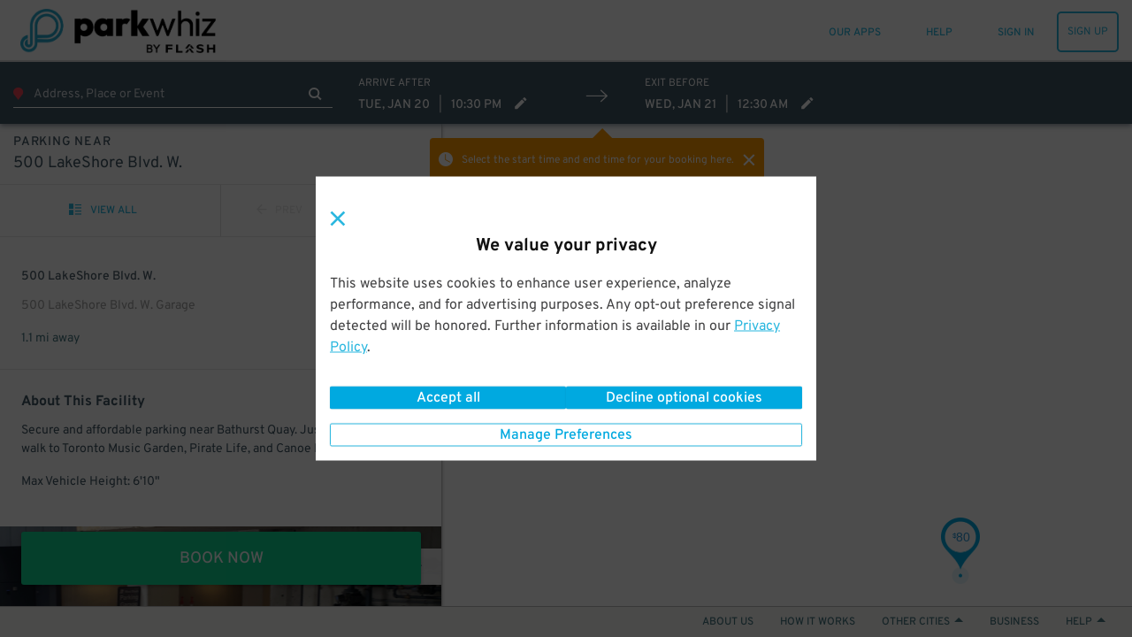

--- FILE ---
content_type: text/html; charset=utf-8
request_url: https://www.parkwhiz.com/p/toronto-parking/500-lakeshore-blvd-w/?venue_id=401308
body_size: 75379
content:
<!DOCTYPE html><html class="no-js" lang="en-us" xmlns:fb="https://www.facebook.com/2008/fbml"><head><title>500 LakeShore Blvd. W. Parking | ParkWhiz</title><meta http-equiv="content-language" content="en-us"/><meta http-equiv="X-UA-Compatible" content="IE=edge"/><meta charSet="utf-8"/><meta name="description" content="Secure and affordable parking near Bathurst Quay. Just a few minutes walk to Toronto Music Garden, Pirate Life, and Canoe Landing Park. 

Max Vehicle Height: 6&#x27;10&quot;"/><meta name="viewport" content="width=device-width, initial-scale=1.0, minimum-scale=1.0, maximum-scale=1.0,user-scalable=no, minimal-ui"/><meta name="apple-mobile-web-app-capable" content="yes"/><meta name="apple-touch-fullscreen" content="yes"/><meta name="msvalidate.01" content="6C39FD38B7EA8AC3B6B9A594C21329EB"/><meta name="p:domain_verify" content="afd38ffcbc838fda6b7da5c8ba641ea3"/><meta name="google-play-app" content="app-id=com.parkwhiz.driverApp"/><link rel="publisher" href="https://plus.google.com/100328403686676260507/"/><meta name="twitter:card" content="app"/><meta name="twitter:app:id:iphone" content="id595743376"/><meta name="twitter:app:id:ipad" content="id595743376"/><meta name="twitter:app:id:googleplay" content="com.parkwhiz.driverApp"/><meta name="twitter:app:country" content="us"/><meta property="fb:app_id" content="106846642765536"/><meta property="og:site_name" content="ParkWhiz"/><meta property="og:image" content="https://dbmgns9xjyk0b.cloudfront.net/partner-images/production/parkwhiz/fb-og-new.png"/><meta property="og:title" content="500 LakeShore Blvd. W. Parking | ParkWhiz"/><meta property="og:type" content="website"/><meta property="og:url" content="http://www.parkwhiz.com/p/toronto-parking/500-lakeshore-blvd-w/"/><meta property="og:description" content="Secure and affordable parking near Bathurst Quay. Just a few minutes walk to Toronto Music Garden, Pirate Life, and Canoe Landing Park. 

Max Vehicle Height: 6&#x27;10&quot;"/><link rel="shortcut icon" href="https://d252t4yj3zy8o.cloudfront.net/4d959897de88d27670aa87775eaa8671f007ef39/images/parkwhiz-prod-icons/favicon.ico"/><link rel="apple-touch-icon" sizes="57x57" href="https://d252t4yj3zy8o.cloudfront.net/4d959897de88d27670aa87775eaa8671f007ef39/images/parkwhiz-prod-icons/apple-touch-icon-57x57.png"/><link rel="apple-touch-icon" sizes="114x114" href="https://d252t4yj3zy8o.cloudfront.net/4d959897de88d27670aa87775eaa8671f007ef39/images/parkwhiz-prod-icons/apple-touch-icon-114x114.png"/><link rel="apple-touch-icon" sizes="72x72" href="https://d252t4yj3zy8o.cloudfront.net/4d959897de88d27670aa87775eaa8671f007ef39/images/parkwhiz-prod-icons/apple-touch-icon-72x72.png"/><link rel="apple-touch-icon" sizes="144x144" href="https://d252t4yj3zy8o.cloudfront.net/4d959897de88d27670aa87775eaa8671f007ef39/images/parkwhiz-prod-icons/apple-touch-icon-144x144.png"/><link rel="apple-touch-icon" sizes="60x60" href="https://d252t4yj3zy8o.cloudfront.net/4d959897de88d27670aa87775eaa8671f007ef39/images/parkwhiz-prod-icons/apple-touch-icon-60x60.png"/><link rel="apple-touch-icon" sizes="120x120" href="https://d252t4yj3zy8o.cloudfront.net/4d959897de88d27670aa87775eaa8671f007ef39/images/parkwhiz-prod-icons/apple-touch-icon-120x120.png"/><link rel="apple-touch-icon" sizes="76x76" href="https://d252t4yj3zy8o.cloudfront.net/4d959897de88d27670aa87775eaa8671f007ef39/images/parkwhiz-prod-icons/apple-touch-icon-76x76.png"/><link rel="apple-touch-icon" sizes="152x152" href="https://d252t4yj3zy8o.cloudfront.net/4d959897de88d27670aa87775eaa8671f007ef39/images/parkwhiz-prod-icons/apple-touch-icon-152x152.png"/><link rel="icon" type="image/png" href="https://d252t4yj3zy8o.cloudfront.net/4d959897de88d27670aa87775eaa8671f007ef39/images/parkwhiz-prod-icons/favicon-196x196.png" sizes="196x196"/><link rel="icon" type="image/png" href="https://d252t4yj3zy8o.cloudfront.net/4d959897de88d27670aa87775eaa8671f007ef39/images/parkwhiz-prod-icons/favicon-160x160.png" sizes="160x160"/><link rel="icon" type="image/png" href="https://d252t4yj3zy8o.cloudfront.net/4d959897de88d27670aa87775eaa8671f007ef39/images/parkwhiz-prod-icons/favicon-96x96.png" sizes="96x96"/><link rel="icon" type="image/png" href="https://d252t4yj3zy8o.cloudfront.net/4d959897de88d27670aa87775eaa8671f007ef39/images/parkwhiz-prod-icons/favicon-16x16.png" sizes="16x16"/><link rel="icon" type="image/png" href="https://d252t4yj3zy8o.cloudfront.net/4d959897de88d27670aa87775eaa8671f007ef39/images/parkwhiz-prod-icons/favicon-32x32.png" sizes="32x32"/><meta name="msapplication-TileColor" content="#025fb6"/><meta name="msapplication-TileImage" content="https://d252t4yj3zy8o.cloudfront.net/4d959897de88d27670aa87775eaa8671f007ef39/images/parkwhiz-prod-icons/mstile-144x144.png"/><link rel="canonical" href="https://www.parkwhiz.com/p/toronto-parking/500-lakeshore-blvd-w"/><link rel="alternate" href="https://www.parkwhiz.com/p/toronto-parking/500-lakeshore-blvd-w/" hrefLang="en-us"/><link rel="alternate" href="https://www.parkwhiz.ca/p/toronto-parking/500-lakeshore-blvd-w/" hrefLang="en-ca"/><link rel="alternate" href="https://www.parkwhiz.ca/p/toronto-parking/500-lakeshore-blvd-w/?loc=fr-ca" hrefLang="fr-ca"/><link rel="stylesheet" type="text/css" href="https://d252t4yj3zy8o.cloudfront.net/4d959897de88d27670aa87775eaa8671f007ef39/css-refactor/build/application.css"/><script async="" defer="" src="https://accounts.google.com/gsi/client"></script><meta name="google-site-verification" content="4sv1ApNXdcBSjrmWzIRH5Vog_mV6HDrMcF3MAU4ibQ4"/><link href="https://api.tiles.mapbox.com/mapbox-gl-js/v1.2.1/mapbox-gl.css" rel="stylesheet"/><script src="https://d252t4yj3zy8o.cloudfront.net/4d959897de88d27670aa87775eaa8671f007ef39/dist/js/vendor.js" integrity="sha256-vd9Ro1Ss63qw3Q1KHs3PPFLS7OBq139x5EiI1GKqmbo= sha384-3H6EZ4FPf6dI1hDZzlOj/DRHVLtP8PnrfTfRF31aHx8BX/W1qIrtQRzLHklihu+E" crossorigin="anonymous"></script><script async="" src="https://www.google.com/recaptcha/enterprise.js?render=6LdMr6gpAAAAAFN3Cp8_B4V_drCHfjZSS_OgwpY1"></script><script></script></head><body><script>window.__INITIAL_STATE__={"meta":{"title":"500 LakeShore Blvd. W. Parking","description":"Secure and affordable parking near Bathurst Quay. Just a few minutes walk to Toronto Music Garden, Pirate Life, and Canoe Landing Park. \r\n\r\nMax Vehicle Height: 6'10\"","canonicalUrl":"/p/toronto-parking/500-lakeshore-blvd-w","pageGroup":"Search","currentUrl":"/p/toronto-parking/500-lakeshore-blvd-w/","host":"www.parkwhiz.com","fullUrl":"http://www.parkwhiz.com/p/toronto-parking/500-lakeshore-blvd-w/","queryString":{},"noIndex":false},"displayMap":false,"hub":{"id":27735,"name":"Toronto","coordinates":[43.653226,-79.3831843],"type":"hub","country":"CA","site_url":"toronto-parking","map_site_url":"/p/toronto-parking/map/","hub_site_url":"/p/toronto-parking/","postal_code":"14174","city":"Toronto","state":"ON","availability":{"monthly":{"available":false}},"seo_meta":{},"timezone":"America/Toronto","url":"/p/toronto-parking/map/","popularDestinations":[{"name":"CN Tower","link_url":"/cn-tower-parking-2/","hub_id":27735,"category":"POINTS OF INTEREST","bp_link_url":"/toronto-on-parking/destinations/cn-tower-parking-2/","modified":1541608905,"_uid":"5858553938c4edoc954833102","created":1536950419,"_id":"5b9c009330303doc1408464777","custom-order":4867},{"name":"Eaton Centre","link_url":"/toronto-eaton-centre-parking/","hub_id":27735,"category":"POINTS OF INTEREST","bp_link_url":"/toronto-on-parking/destinations/toronto-eaton-centre-parking/","modified":1541608905,"_uid":"5858553938c4edoc954833102","created":1536950419,"_id":"5b9c009340281doc736145868","custom-order":4868},{"name":"Distillery District","link_url":"/distillery-district-parking/","hub_id":27735,"category":"POINTS OF INTEREST","bp_link_url":"/toronto-on-parking/destinations/distillery-district-parking/","modified":1541608905,"_uid":"5858553938c4edoc954833102","created":1536950419,"_id":"5b9c00934cdc6doc741480861","custom-order":4869},{"name":"Toronto City Hall","link_url":"/toronto-city-hall-parking-2/","hub_id":27735,"category":"POINTS OF INTEREST","bp_link_url":"/toronto-on-parking/destinations/toronto-city-hall-parking-2/","modified":1541608905,"_uid":"5858553938c4edoc954833102","created":1536950419,"_id":"5b9c00935f616doc1526053060","custom-order":4870},{"name":"Nathan Phillips Square","link_url":"/nathan-phillips-square-parking/","hub_id":27735,"category":"POINTS OF INTEREST","bp_link_url":"/toronto-on-parking/destinations/nathan-phillips-square-parking/","modified":1541608905,"_uid":"5858553938c4edoc954833102","created":1536950419,"_id":"5b9c009374645doc967693289","custom-order":4871},{"name":"Kensington Market","link_url":"/kensington-market-parking-2/","hub_id":27735,"category":"POINTS OF INTEREST","bp_link_url":"/toronto-on-parking/destinations/kensington-market-parking-2/","modified":1541608905,"_uid":"5858553938c4edoc954833102","created":1536950419,"_id":"5b9c009389a6cdoc1293328282","custom-order":4872},{"name":"Toronto Waterfront","link_url":"/waterfront-toronto-parking/","hub_id":27735,"category":"POINTS OF INTEREST","bp_link_url":"/toronto-on-parking/destinations/waterfront-toronto-parking/","modified":1541608906,"_uid":"5858553938c4edoc954833102","created":1536950419,"_id":"5b9c00939b999doc1043976485","custom-order":4873},{"name":"Gooderham Building","link_url":"/gooderham-building-parking/","hub_id":27735,"category":"POINTS OF INTEREST","bp_link_url":"/toronto-on-parking/destinations/gooderham-building-parking/","modified":1541608906,"_uid":"5858553938c4edoc954833102","created":1536950419,"_id":"5b9c0093a8c3cdoc1385506977","custom-order":4874},{"name":"Riverdale Farm","link_url":"/riverdale-farm-parking/","hub_id":27735,"category":"POINTS OF INTEREST","bp_link_url":"/toronto-on-parking/destinations/riverdale-farm-parking/","modified":1541608906,"_uid":"5858553938c4edoc954833102","created":1536950419,"_id":"5b9c0093b6ca7doc158778914","custom-order":4875},{"name":"Old City Hall","link_url":"/toronto-old-city-hall-parking/","hub_id":27735,"category":"POINTS OF INTEREST","bp_link_url":"/toronto-on-parking/destinations/toronto-old-city-hall-parking/","modified":1541608906,"_uid":"5858553938c4edoc954833102","created":1536950419,"_id":"5b9c0093c35dbdoc560012735","custom-order":4876},{"name":"St Lawrence Market","link_url":"/st-lawrence-market-parking/","hub_id":27735,"category":"POINTS OF INTEREST","bp_link_url":"/toronto-on-parking/destinations/st-lawrence-market-parking/","modified":1541608906,"_uid":"5858553938c4edoc954833102","created":1536950419,"_id":"5b9c0093d4d93doc865859127","custom-order":4877},{"name":"Centre Island","link_url":"/centre-island-park-parking/","hub_id":27735,"category":"POINTS OF INTEREST","bp_link_url":"/toronto-on-parking/destinations/centre-island-park-parking/","modified":1541608906,"_uid":"5858553938c4edoc954833102","created":1536950419,"_id":"5b9c0093e2b92doc1715028510","custom-order":4878},{"name":"Fort York","link_url":"/fort-york-national-historic-site-parking/","hub_id":27735,"category":"POINTS OF INTEREST","bp_link_url":"/toronto-on-parking/destinations/fort-york-national-historic-site-parking/","modified":1541608906,"_uid":"5858553938c4edoc954833102","created":1536950419,"_id":"5b9c009400bd3doc1907847915","custom-order":4879},{"name":"Royal Ontario Museum","link_url":"/royal-ontario-museum-parking/","hub_id":27735,"category":"MUSEUMS","bp_link_url":"/toronto-on-parking/destinations/royal-ontario-museum-parking/","modified":1541608906,"_uid":"5858553938c4edoc954833102","created":1536950420,"_id":"5b9c00940ef66doc1466104096","custom-order":4880},{"name":"Ripley's Aquarium of Canada","link_url":"/ripley-s-aquarium-of-canada-parking/","hub_id":27735,"category":"MUSEUMS","bp_link_url":"/toronto-on-parking/destinations/ripley-s-aquarium-of-canada-parking/","modified":1541608906,"_uid":"5858553938c4edoc954833102","created":1536950420,"_id":"5b9c00941bd8edoc1975505117","custom-order":4881},{"name":"Art Gallery of Ontario","link_url":"art-gallery-of-ontario-parking/","hub_id":27735,"category":"MUSEUMS","bp_link_url":"/toronto-on-parking/destinationsart-gallery-of-ontario-parking/","modified":1541608906,"_uid":"5858553938c4edoc954833102","created":1536950420,"_id":"5b9c009429e18doc40774650","custom-order":4882},{"name":"Hockey Hall of Fame","link_url":"/hockey-hall-of-fame-parking/","hub_id":27735,"category":"MUSEUMS","bp_link_url":"/toronto-on-parking/destinations/hockey-hall-of-fame-parking/","modified":1541608906,"_uid":"5858553938c4edoc954833102","created":1536950420,"_id":"5b9c009437b6bdoc96888181","custom-order":4883},{"name":"Casa Loma","link_url":"/casa-loma-parking-2/","hub_id":27735,"category":"MUSEUMS","bp_link_url":"/toronto-on-parking/destinations/casa-loma-parking-2/","modified":1541608906,"_uid":"5858553938c4edoc954833102","created":1536950420,"_id":"5b9c00944518ddoc1684566607","custom-order":4884},{"name":"Ontario Science Centre","link_url":"/ontario-science-centre-parking/","hub_id":27735,"category":"MUSEUMS","bp_link_url":"/toronto-on-parking/destinations/ontario-science-centre-parking/","modified":1541608907,"_uid":"5858553938c4edoc954833102","created":1536950420,"_id":"5b9c009459673doc1222717664","custom-order":4885},{"name":"Spadina House","link_url":"/spadina-museum-parking/","hub_id":27735,"category":"MUSEUMS","bp_link_url":"/toronto-on-parking/destinations/spadina-museum-parking/","modified":1541608906,"_uid":"5858553938c4edoc954833102","created":1536950420,"_id":"5b9c00946705adoc1513151501","custom-order":4886},{"name":"Roundhouse Park","link_url":"/roundhouse-park-parking/","hub_id":27735,"category":"MUSEUMS","bp_link_url":"/toronto-on-parking/destinations/roundhouse-park-parking/","modified":1541608906,"_uid":"5858553938c4edoc954833102","created":1536950420,"_id":"5b9c009475e03doc68256583","custom-order":4887},{"name":"Aga Khan Museum","link_url":"/aga-khan-museum-parking/","hub_id":27735,"category":"MUSEUMS","bp_link_url":"/toronto-on-parking/destinations/aga-khan-museum-parking/","modified":1541608906,"_uid":"5858553938c4edoc954833102","created":1536950420,"_id":"5b9c00948f16fdoc156254277","custom-order":4888},{"name":"Bata Shoe Museum","link_url":"/bata-shoe-museum-parking/","hub_id":27735,"category":"MUSEUMS","bp_link_url":"/toronto-on-parking/destinations/bata-shoe-museum-parking/","modified":1541608907,"_uid":"5858553938c4edoc954833102","created":1536950420,"_id":"5b9c00949bca2doc1853469075","custom-order":4889},{"name":"Black Creek Pioneer Village","link_url":"/black-creek-pioneer-village-parking/","hub_id":27735,"category":"MUSEUMS","bp_link_url":"/toronto-on-parking/destinations/black-creek-pioneer-village-parking/","modified":1541608907,"_uid":"5858553938c4edoc954833102","created":1536950420,"_id":"5b9c0094aab76doc1047327773","custom-order":4890},{"name":"Roy Thompson Hall","link_url":"/roy-thomson-hall-parking/","hub_id":27735,"category":"THEATRE & CULTURE","bp_link_url":"/toronto-on-parking/destinations/roy-thomson-hall-parking/","modified":1541608907,"_uid":"5858553938c4edoc954833102","created":1536950420,"_id":"5b9c0094c602adoc298150715","custom-order":4891},{"name":"Royal Alexandra Theatre","link_url":"/royal-alexandra-theatre-parking/","hub_id":27735,"category":"THEATRE & CULTURE","bp_link_url":"/toronto-on-parking/destinations/royal-alexandra-theatre-parking/","modified":1541608907,"_uid":"5858553938c4edoc954833102","created":1536950420,"_id":"5b9c0094ddab2doc890023100","custom-order":4892},{"name":"Ed Mirvish Theatre","link_url":"/ed-mirvish-theatre-parking/","hub_id":27735,"category":"THEATRE & CULTURE","bp_link_url":"/toronto-on-parking/destinations/ed-mirvish-theatre-parking/","modified":1541608907,"_uid":"5858553938c4edoc954833102","created":1536950420,"_id":"5b9c009500611doc1553450688","custom-order":4893},{"name":"Elgin and Winter Garden Theatre Centre","link_url":"/elgin-and-winter-garden-theatre-centre-parking-2/","hub_id":27735,"category":"THEATRE & CULTURE","bp_link_url":"/toronto-on-parking/destinations/elgin-and-winter-garden-theatre-centre-parking-2/","modified":1541608907,"_uid":"5858553938c4edoc954833102","created":1536950421,"_id":"5b9c00950e9f0doc1538312213","custom-order":4894},{"name":"The Carlu","link_url":"/the-carlu-parking/","hub_id":27735,"category":"THEATRE & CULTURE","bp_link_url":"/toronto-on-parking/destinations/the-carlu-parking/","modified":1541608907,"_uid":"5858553938c4edoc954833102","created":1536950421,"_id":"5b9c00951de9cdoc65566737","custom-order":4895},{"name":"Jane Mallett Theatre","link_url":"/jane-mallett-theatre-parking/","hub_id":27735,"category":"THEATRE & CULTURE","bp_link_url":"/toronto-on-parking/destinations/jane-mallett-theatre-parking/","modified":1541608907,"_uid":"5858553938c4edoc954833102","created":1536950421,"_id":"5b9c00952c6c1doc592175045","custom-order":4896},{"name":"Regent Theatre","link_url":"/regent-theatre-toronto-parking/","hub_id":27735,"category":"THEATRE & CULTURE","bp_link_url":"/toronto-on-parking/destinations/regent-theatre-toronto-parking/","modified":1541608907,"_uid":"5858553938c4edoc954833102","created":1536950421,"_id":"5b9c009540909doc2039770350","custom-order":4897},{"name":"Ryerson Theatre","link_url":"/ryerson-theatre-parking/","hub_id":27735,"category":"THEATRE & CULTURE","bp_link_url":"/toronto-on-parking/destinations/ryerson-theatre-parking/","modified":1541608907,"_uid":"5858553938c4edoc954833102","created":1536950421,"_id":"5b9c00954d499doc1195290075","custom-order":4898},{"name":"Sony Centre for the Performing Arts","link_url":"/sony-centre-for-the-performing-arts-parking/","hub_id":27735,"category":"THEATRE & CULTURE","bp_link_url":"/toronto-on-parking/destinations/sony-centre-for-the-performing-arts-parking/","modified":1541608907,"_uid":"5858553938c4edoc954833102","created":1536950421,"_id":"5b9c0095603fddoc843798234","custom-order":4899},{"name":"Tarragon Theatre","link_url":"/tarragon-theatre-parking/","hub_id":27735,"category":"THEATRE & CULTURE","bp_link_url":"/toronto-on-parking/destinations/tarragon-theatre-parking/","modified":1541608907,"_uid":"5858553938c4edoc954833102","created":1536950421,"_id":"5b9c009573423doc617705057","custom-order":4900},{"name":"Scotiabank Theatre","link_url":"/scotiabank-theatre-toronto-parking/","hub_id":27735,"category":"THEATRE & CULTURE","bp_link_url":"/toronto-on-parking/destinations/scotiabank-theatre-toronto-parking/","modified":1541608907,"_uid":"5858553938c4edoc954833102","created":1536950421,"_id":"5b9c009582f59doc419463412","custom-order":4901},{"name":"Four Seasons Centre for the Performing Arts","link_url":"/four-seasons-centre-for-the-performing-arts-parking/","hub_id":27735,"category":"THEATRE & CULTURE","bp_link_url":"/toronto-on-parking/destinations/four-seasons-centre-for-the-performing-arts-parking/","modified":1541608907,"_uid":"5858553938c4edoc954833102","created":1536950421,"_id":"5b9c009593167doc1959711541","custom-order":4902},{"name":"Royal Conservatory of Music","link_url":"/the-royal-conservatory-of-music-parking/","hub_id":27735,"category":"THEATRE & CULTURE","bp_link_url":"/toronto-on-parking/destinations/the-royal-conservatory-of-music-parking/","modified":1541608907,"_uid":"5858553938c4edoc954833102","created":1536950421,"_id":"5b9c00959e8ffdoc566267328","custom-order":4903},{"name":"Albany Club","link_url":"/albany-club-parking/","hub_id":27735,"category":"THEATRE & CULTURE","bp_link_url":"/toronto-on-parking/destinations/albany-club-parking/","modified":1541608907,"_uid":"5858553938c4edoc954833102","created":1536950421,"_id":"5b9c0095a9812doc1753143148","custom-order":4904},{"name":"Bluma Appel Theatre","link_url":"/bluma-appel-theatre-parking/","hub_id":27735,"category":"THEATRE & CULTURE","bp_link_url":"/toronto-on-parking/destinations/bluma-appel-theatre-parking/","modified":1541608907,"_uid":"5858553938c4edoc954833102","created":1536950421,"_id":"5b9c0095b45efdoc36589126","custom-order":4905},{"name":"CAA Theatre","link_url":"/caa-theatre-parking/","hub_id":27735,"category":"THEATRE & CULTURE","bp_link_url":"/toronto-on-parking/destinations/caa-theatre-parking/","modified":1541608907,"_uid":"5858553938c4edoc954833102","created":1536950421,"_id":"5b9c0095c40fbdoc1676138654","custom-order":4906},{"name":"Buddies in Bad Times Theatre","link_url":"/buddies-in-bad-times-theatre-parking/","hub_id":27735,"category":"THEATRE & CULTURE","bp_link_url":"/toronto-on-parking/destinations/buddies-in-bad-times-theatre-parking/","modified":1541608907,"_uid":"5858553938c4edoc954833102","created":1536950421,"_id":"5b9c0095d099cdoc852459050","custom-order":4907},{"name":"Second City Toronto","link_url":"/the-second-city-toronto-parking/","hub_id":27735,"category":"THEATRE & CULTURE","bp_link_url":"/toronto-on-parking/destinations/the-second-city-toronto-parking/","modified":1541608908,"_uid":"5858553938c4edoc954833102","created":1536950421,"_id":"5b9c0095dd025doc1646066290","custom-order":4908},{"name":"TIFF Bell Lightbox","link_url":"/tiff-bell-lightbox-parking/","hub_id":27735,"category":"THEATRE & CULTURE","bp_link_url":"/toronto-on-parking/destinations/tiff-bell-lightbox-parking/","modified":1541608908,"_uid":"5858553938c4edoc954833102","created":1536950421,"_id":"5b9c0095f2c76doc274138027","custom-order":4909},{"name":"401 Richmond","link_url":"/401-richmond-parking/","hub_id":27735,"category":"THEATRE & CULTURE","bp_link_url":"/toronto-on-parking/destinations/401-richmond-parking/","modified":1541608908,"_uid":"5858553938c4edoc954833102","created":1536950422,"_id":"5b9c009613964doc1752387434","custom-order":4910},{"name":"Metro Toronto Convention Centre","link_url":"/metro-toronto-convention-centre-parking-2/","hub_id":27735,"category":"THEATRE & CULTURE","bp_link_url":"/toronto-on-parking/destinations/metro-toronto-convention-centre-parking-2/","modified":1541608908,"_uid":"5858553938c4edoc954833102","created":1536950422,"_id":"5b9c0096234f4doc434486815","custom-order":4911},{"name":"Toronto Maple Leafs","link_url":"/scotiabank-arena-parking/","hub_id":27735,"category":"SPORTS","bp_link_url":"/toronto-on-parking/destinations/scotiabank-arena-parking/","modified":1541608908,"_uid":"5858553938c4edoc954833102","created":1536950422,"_id":"5b9c00962e59fdoc1852695793","custom-order":4912},{"name":"Toronto Raptors","link_url":"/scotiabank-arena-parking/","hub_id":27735,"category":"SPORTS","bp_link_url":"/toronto-on-parking/destinations/scotiabank-arena-parking/","modified":1541608908,"_uid":"5858553938c4edoc954833102","created":1536950422,"_id":"5b9c00963b015doc1151698660","custom-order":4913},{"name":"Toronto Blue Jays","link_url":"/rogers-centre-parking-2/","hub_id":27735,"category":"SPORTS","bp_link_url":"/toronto-on-parking/destinations/rogers-centre-parking-2/","modified":1541608908,"_uid":"5858553938c4edoc954833102","created":1536950422,"_id":"5b9c0096460bedoc276679565","custom-order":4914},{"name":"Rogers Centre","link_url":"/rogers-centre-parking-2/","hub_id":27735,"category":"SPORTS","bp_link_url":"/toronto-on-parking/destinations/rogers-centre-parking-2/","modified":1541608908,"_uid":"5858553938c4edoc954833102","created":1536950422,"_id":"5b9c0096531c7doc479312583","custom-order":4915},{"name":"Scotiabank Arena","link_url":"/scotiabank-arena-parking/","hub_id":27735,"category":"SPORTS","bp_link_url":"/toronto-on-parking/destinations/scotiabank-arena-parking/","modified":1541608908,"_uid":"5858553938c4edoc954833102","created":1536950422,"_id":"5b9c00965efeddoc1393316286","custom-order":4916},{"name":"Varsity Stadium","link_url":"/varsity-stadium-parking-2/","hub_id":27735,"category":"SPORTS","bp_link_url":"/toronto-on-parking/destinations/varsity-stadium-parking-2/","modified":1541608908,"_uid":"5858553938c4edoc954833102","created":1536950422,"_id":"5b9c009670264doc2003540520","custom-order":4917},{"name":"Mattany Athletic Centre","link_url":"/mattamy-athletic-centre-parking/","hub_id":27735,"category":"SPORTS","bp_link_url":"/toronto-on-parking/destinations/mattamy-athletic-centre-parking/","modified":1541608908,"_uid":"5858553938c4edoc954833102","created":1536950422,"_id":"5b9c00967c5c5doc316650119","custom-order":4918},{"name":"Eaton Centre","link_url":"/toronto-eaton-centre-parking/","hub_id":27735,"category":"SHOPPING","bp_link_url":"/toronto-on-parking/destinations/toronto-eaton-centre-parking/","modified":1541608908,"_uid":"5858553938c4edoc954833102","created":1536950422,"_id":"5b9c00968adc8doc1131229442","custom-order":4919},{"name":"St Lawrence Market","link_url":"/st-lawrence-market-parking/","hub_id":27735,"category":"SHOPPING","bp_link_url":"/toronto-on-parking/destinations/st-lawrence-market-parking/","modified":1541608908,"_uid":"5858553938c4edoc954833102","created":1536950422,"_id":"5b9c009697c2bdoc1750065752","custom-order":4920},{"name":"Don Valley Brick Works","link_url":"/evergreen-brick-works-parking/","hub_id":27735,"category":"SHOPPING","bp_link_url":"/toronto-on-parking/destinations/evergreen-brick-works-parking/","modified":1541608908,"_uid":"5858553938c4edoc954833102","created":1536950422,"_id":"5b9c0096a5839doc999072371","custom-order":4921},{"name":"Pacific Mall","link_url":"/pacific-mall-parking/","hub_id":27735,"category":"SHOPPING","bp_link_url":"/toronto-on-parking/destinations/pacific-mall-parking/","modified":1541608908,"_uid":"5858553938c4edoc954833102","created":1536950422,"_id":"5b9c0096b184bdoc374143022","custom-order":4922},{"name":"Kensington Market","link_url":"/kensington-market-parking-2/","hub_id":27735,"category":"SHOPPING","bp_link_url":"/toronto-on-parking/destinations/kensington-market-parking-2/","modified":1541608908,"_uid":"5858553938c4edoc954833102","created":1536950422,"_id":"5b9c0096bf9eedoc1191357533","custom-order":4923},{"name":"Toronto Islands","link_url":"/toronto-islands-parking/","hub_id":27735,"category":"PARKS","bp_link_url":"/toronto-on-parking/destinations/toronto-islands-parking/","modified":1541608908,"_uid":"5858553938c4edoc954833102","created":1536950422,"_id":"5b9c0096cc067doc1398347460","custom-order":4924},{"name":"Trinity Bellwoods Park","link_url":"/trinity-bellwoods-park-parking/","hub_id":27735,"category":"PARKS","bp_link_url":"/toronto-on-parking/destinations/trinity-bellwoods-park-parking/","modified":1541608908,"_uid":"5858553938c4edoc954833102","created":1536950422,"_id":"5b9c0096d96e0doc1821524450","custom-order":4925},{"name":"High Park","link_url":"/high-park-parking-2/","hub_id":27735,"category":"PARKS","bp_link_url":"/toronto-on-parking/destinations/high-park-parking-2/","modified":1541608909,"_uid":"5858553938c4edoc954833102","created":1536950422,"_id":"5b9c0096e626adoc2022122832","custom-order":4926},{"name":"Scarborough Bluffs","link_url":"/scarborough-bluffs-park-parking/","hub_id":27735,"category":"PARKS","bp_link_url":"/toronto-on-parking/destinations/scarborough-bluffs-park-parking/","modified":1541608909,"_uid":"5858553938c4edoc954833102","created":1536950422,"_id":"5b9c0096f2f9cdoc899071997","custom-order":4927},{"name":"Hanlan's Point Beach","link_url":"/hanlan-s-point-beach-parking/","hub_id":27735,"category":"PARKS","bp_link_url":"/toronto-on-parking/destinations/hanlan-s-point-beach-parking/","modified":1541608908,"_uid":"5858553938c4edoc954833102","created":1536950423,"_id":"5b9c00970b53adoc1891750904","custom-order":4928},{"name":"Sugar Beach","link_url":"/sugar-beach-parking/","hub_id":27735,"category":"PARKS","bp_link_url":"/toronto-on-parking/destinations/sugar-beach-parking/","modified":1541608909,"_uid":"5858553938c4edoc954833102","created":1536950423,"_id":"5b9c00971a812doc1335259317","custom-order":4929},{"name":"Edwards Gardens","link_url":"/edwards-gardens-parking/","hub_id":27735,"category":"PARKS","bp_link_url":"/toronto-on-parking/destinations/edwards-gardens-parking/","modified":1541608909,"_uid":"5858553938c4edoc954833102","created":1536950423,"_id":"5b9c009727d06doc1016124256","custom-order":4930},{"name":"Allan Gardens","link_url":"/allan-gardens-parking/","hub_id":27735,"category":"PARKS","bp_link_url":"/toronto-on-parking/destinations/allan-gardens-parking/","modified":1541608909,"_uid":"5858553938c4edoc954833102","created":1536950423,"_id":"5b9c009735771doc1422675674","custom-order":4931},{"name":"Woodbine Beach","link_url":"/woodbine-beach-parking/","hub_id":27735,"category":"PARKS","bp_link_url":"/toronto-on-parking/destinations/woodbine-beach-parking/","modified":1541608909,"_uid":"5858553938c4edoc954833102","created":1536950423,"_id":"5b9c0097434b1doc1820844805","custom-order":4932},{"name":"Rouge National Urban Park","link_url":"/rouge-national-urban-park-parking/","hub_id":27735,"category":"PARKS","bp_link_url":"/toronto-on-parking/destinations/rouge-national-urban-park-parking/","modified":1541608909,"_uid":"5858553938c4edoc954833102","created":1536950423,"_id":"5b9c00975c97cdoc1331380000","custom-order":4933},{"name":"Queen's Park","link_url":"/queen-s-park-parking/","hub_id":27735,"category":"PARKS","bp_link_url":"/toronto-on-parking/destinations/queen-s-park-parking/","modified":1541608909,"_uid":"5858553938c4edoc954833102","created":1536950423,"_id":"5b9c0097730fddoc1239305062","custom-order":4934},{"name":"Toronto Botanical Gardens","link_url":"/toronto-botanical-gardens-parking/","hub_id":27735,"category":"PARKS","bp_link_url":"/toronto-on-parking/destinations/toronto-botanical-gardens-parking/","modified":1541608909,"_uid":"5858553938c4edoc954833102","created":1536950423,"_id":"5b9c00979059adoc1981157322","custom-order":4935},{"name":"Budweiser Stage","link_url":"/budweiser-stage-parking/","hub_id":27735,"category":"MUSIC","bp_link_url":"/toronto-on-parking/destinations/budweiser-stage-parking/","modified":1541608909,"_uid":"5858553938c4edoc954833102","created":1536950423,"_id":"5b9c0097aaf9bdoc1465225099","custom-order":4936},{"name":"Massey Hall","link_url":"/massey-hall-parking-2/","hub_id":27735,"category":"MUSIC","bp_link_url":"/toronto-on-parking/destinations/massey-hall-parking-2/","modified":1541608909,"_uid":"5858553938c4edoc954833102","created":1536950423,"_id":"5b9c0097c0fd3doc1016427963","custom-order":4937},{"name":"Danforth Music Hall","link_url":"/danforth-music-hall-parking/","hub_id":27735,"category":"MUSIC","bp_link_url":"/toronto-on-parking/destinations/danforth-music-hall-parking/","modified":1541608909,"_uid":"5858553938c4edoc954833102","created":1536950423,"_id":"5b9c0097e052cdoc2121231435","custom-order":4938},{"name":"Mod Club Theatre","link_url":"/mod-club-theatre-parking/","hub_id":27735,"category":"MUSIC","bp_link_url":"/toronto-on-parking/destinations/mod-club-theatre-parking/","modified":1541608909,"_uid":"5858553938c4edoc954833102","created":1536950423,"_id":"5b9c0097f0deadoc369896589","custom-order":4939},{"name":"Roy Thompson Hall","link_url":"/roy-thomson-hall-parking/","hub_id":27735,"category":"MUSIC","bp_link_url":"/toronto-on-parking/destinations/roy-thomson-hall-parking/","modified":1541608909,"_uid":"5858553938c4edoc954833102","created":1536950424,"_id":"5b9c009809135doc1812383566","custom-order":4940},{"name":"Revival Nightclub","link_url":"/revival-nightclub-parking/","hub_id":27735,"category":"MUSIC","bp_link_url":"/toronto-on-parking/destinations/revival-nightclub-parking/","modified":1541608909,"_uid":"5858553938c4edoc954833102","created":1536950424,"_id":"5b9c0098157b3doc1041100385","custom-order":4941},{"name":"Velvet Underground","link_url":"/velvet-underground-parking-2/","hub_id":27735,"category":"MUSIC","bp_link_url":"/toronto-on-parking/destinations/velvet-underground-parking-2/","modified":1541608909,"_uid":"5858553938c4edoc954833102","created":1536950424,"_id":"5b9c00982285bdoc585919455","custom-order":4942},{"name":"The Garrison","link_url":"/the-garrison-parking/","hub_id":27735,"category":"MUSIC","bp_link_url":"/toronto-on-parking/destinations/the-garrison-parking/","modified":1541608909,"_uid":"5858553938c4edoc954833102","created":1536950424,"_id":"5b9c009833d98doc228019109","custom-order":4943},{"name":"Adelaide Hall","link_url":"/adelaide-hall-parking/","hub_id":27735,"category":"MUSIC","bp_link_url":"/toronto-on-parking/destinations/adelaide-hall-parking/","modified":1541608909,"_uid":"5858553938c4edoc954833102","created":1536950424,"_id":"5b9c0098401eddoc94055595","custom-order":4944},{"name":"Uniun Nightclub","link_url":"/uniun-nightclub-parking/","hub_id":27735,"category":"MUSIC","bp_link_url":"/toronto-on-parking/destinations/uniun-nightclub-parking/","modified":1541608909,"_uid":"5858553938c4edoc954833102","created":1536950424,"_id":"5b9c00984c506doc347414723","custom-order":4945},{"name":"Glen Gould Studio","link_url":"/glenn-gould-studio-parking/","hub_id":27735,"category":"MUSIC","bp_link_url":"/toronto-on-parking/destinations/glenn-gould-studio-parking/","modified":1541608910,"_uid":"5858553938c4edoc954833102","created":1536950424,"_id":"5b9c00985a0f8doc2108709572","custom-order":4946},{"name":"Horseshoe Tavern","link_url":"/horseshoe-tavern-parking-2/","hub_id":27735,"category":"MUSIC","bp_link_url":"/toronto-on-parking/destinations/horseshoe-tavern-parking-2/","modified":1541608909,"_uid":"5858553938c4edoc954833102","created":1536950424,"_id":"5b9c0098666c7doc69118027","custom-order":4947},{"name":"Downtown Core","link_url":"/p/downtown-core-parking-2/","hub_id":27735,"category":"NEIGHBORHOODS","bp_link_url":"/toronto-on-parking/neighborhoods/downtown-core-parking-2/","modified":1541608910,"_uid":"5858553938c4edoc954833102","created":1536950424,"_id":"5b9c009876abfdoc340798368","custom-order":4948},{"name":"Distillery District","link_url":"/distillery-district-parking/","hub_id":27735,"category":"NEIGHBORHOODS","bp_link_url":"/toronto-on-parking/destinations/distillery-district-parking/","modified":1541608910,"_uid":"5858553938c4edoc954833102","created":1536950424,"_id":"5b9c009885eb1doc1735592827","custom-order":4949},{"name":"Kensington Market","link_url":"/kensington-market-parking-2/","hub_id":27735,"category":"NEIGHBORHOODS","bp_link_url":"/toronto-on-parking/destinations/kensington-market-parking-2/","modified":1541608910,"_uid":"5858553938c4edoc954833102","created":1536950424,"_id":"5b9c009892db1doc1506852850","custom-order":4950},{"name":"Yorkville","link_url":"/p/yorkville-parking-2/","hub_id":27735,"category":"NEIGHBORHOODS","bp_link_url":"/toronto-on-parking/neighborhoods/yorkville-parking/","modified":1541608910,"_uid":"5858553938c4edoc954833102","created":1536950424,"_id":"5b9c00989f68bdoc1975682483","custom-order":4951},{"name":"Chinatown","link_url":"/p/chinatown-parking-83/","hub_id":27735,"category":"NEIGHBORHOODS","bp_link_url":"/toronto-on-parking/neighborhoods/chinatown-parking-83/","modified":1541608910,"_uid":"5858553938c4edoc954833102","created":1536950424,"_id":"5b9c0098b2673doc538847935","custom-order":4952},{"name":"Niagara","link_url":"/p/niagara-falls-parking-2/","hub_id":27735,"category":"NEIGHBORHOODS","bp_link_url":"/toronto-on-parking/neighborhoods/niagara-falls-parking-2/","modified":1541608910,"_uid":"5858553938c4edoc954833102","created":1536950424,"_id":"5b9c0098c0438doc996573956","custom-order":4953},{"name":"Harbourfront","link_url":"/p/harbourfront-parking/","hub_id":27735,"category":"NEIGHBORHOODS","bp_link_url":"/toronto-on-parking/neighborhoods/harbourfront-parking/","modified":1541608910,"_uid":"5858553938c4edoc954833102","created":1536950424,"_id":"5b9c0098cddbbdoc871896997","custom-order":4954},{"name":"Liberty Village","link_url":"/p/liberty-village-parking/","hub_id":27735,"category":"NEIGHBORHOODS","bp_link_url":"/toronto-on-parking/neighborhoods/liberty-village-parking/","modified":1541608910,"_uid":"5858553938c4edoc954833102","created":1536950424,"_id":"5b9c0098db533doc2115709462","custom-order":4955},{"name":"Queen West","link_url":"/p/west-queen-west-parking/","hub_id":27735,"category":"NEIGHBORHOODS","bp_link_url":"/toronto-on-parking/neighborhoods/west-queen-west-parking/","modified":1541608910,"_uid":"5858553938c4edoc954833102","created":1536950424,"_id":"5b9c0098efc24doc946962398","custom-order":4956},{"name":"Old Town","link_url":"/p/old-town-parking-5/","hub_id":27735,"category":"NEIGHBORHOODS","bp_link_url":"/toronto-on-parking/neighborhoods/old-town-parking-5/","modified":1541608910,"_uid":"5858553938c4edoc954833102","created":1536950425,"_id":"5b9c00990c714doc360245497","custom-order":4957},{"name":"Entertainment District","link_url":"/p/entertainment-district-parking/","hub_id":27735,"category":"NEIGHBORHOODS","bp_link_url":"/toronto-on-parking/neighborhoods/entertainment-district-parking/","modified":1541608910,"_uid":"5858553938c4edoc954833102","created":1536950425,"_id":"5b9c0099188ffdoc787201212","custom-order":4958},{"name":"Sunnyside","link_url":"/p/sunnyside-parking-2/","hub_id":27735,"category":"NEIGHBORHOODS","bp_link_url":"/toronto-on-parking/neighborhoods/sunnyside-parking-2/","modified":1541608910,"_uid":"5858553938c4edoc954833102","created":1536950425,"_id":"5b9c009925c37doc890647277","custom-order":4959},{"name":"Parkdale","link_url":"/p/parkdale-parking/","hub_id":27735,"category":"NEIGHBORHOODS","bp_link_url":"/toronto-on-parking/neighborhoods/parkdale-parking/","modified":1541608910,"_uid":"5858553938c4edoc954833102","created":1536950425,"_id":"5b9c009939820doc1688443260","custom-order":4960},{"name":"Swansea","link_url":"/p/swansea-parking-2/","hub_id":27735,"category":"NEIGHBORHOODS","bp_link_url":"/toronto-on-parking/neighborhoods/swansea-parking-2/","modified":1541608910,"_uid":"5858553938c4edoc954833102","created":1536950425,"_id":"5b9c0099449d5doc872175320","custom-order":4961},{"name":"Bloor West Village","link_url":"/p/bloor-west-village-parking/","hub_id":27735,"category":"NEIGHBORHOODS","bp_link_url":"/toronto-on-parking/neighborhoods/bloor-west-village-parking/","modified":1541608910,"_uid":"5858553938c4edoc954833102","created":1536950425,"_id":"5b9c0099502ffdoc2089161352","custom-order":4962},{"name":"Koreatown","link_url":"/p/koreatown-parking-2/","hub_id":27735,"category":"NEIGHBORHOODS","bp_link_url":"/toronto-on-parking/neighborhoods/koreatown-parking-2/","modified":1541608910,"_uid":"5858553938c4edoc954833102","created":1536950425,"_id":"5b9c00995b821doc1886298558","custom-order":4963},{"name":"Regent Park","link_url":"/p/regent-park-parking/","hub_id":27735,"category":"NEIGHBORHOODS","bp_link_url":"/toronto-on-parking/neighborhoods/regent-park-parking/","modified":1541608910,"_uid":"5858553938c4edoc954833102","created":1536950425,"_id":"5b9c00996e931doc945980126","custom-order":4964},{"name":"East Chinatown","link_url":"/p/east-chinatown-parking/","hub_id":27735,"category":"NEIGHBORHOODS","bp_link_url":"/toronto-on-parking/neighborhoods/east-chinatown-parking/","modified":1541608910,"_uid":"5858553938c4edoc954833102","created":1536950425,"_id":"5b9c0099895d8doc106392797","custom-order":4965},{"name":"North York","link_url":"/p/north-york-parking/","hub_id":27735,"category":"NEIGHBORHOODS","bp_link_url":"/toronto-on-parking/neighborhoods/north-york-parking/","modified":1541608911,"_uid":"5858553938c4edoc954833102","created":1536950425,"_id":"5b9c00999a374doc197664878","custom-order":4966},{"name":"Baldwin Village","link_url":"/p/baldwin-village-parking/","hub_id":27735,"category":"NEIGHBORHOODS","bp_link_url":"/toronto-on-parking/neighborhoods/baldwin-village-parking/","modified":1541608911,"_uid":"5858553938c4edoc954833102","created":1536950425,"_id":"5b9c0099a4ecedoc1448807527","custom-order":4967},{"name":"Harbord Village","link_url":"/p/harbord-village-parking/","hub_id":27735,"category":"NEIGHBORHOODS","bp_link_url":"/toronto-on-parking/neighborhoods/harbord-village-parking/","modified":1541608911,"_uid":"5858553938c4edoc954833102","created":1536950425,"_id":"5b9c0099bb530doc824595425","custom-order":4968},{"name":"Alexandria Park","link_url":"/p/alexandria-park-parking/","hub_id":27735,"category":"NEIGHBORHOODS","bp_link_url":"/toronto-on-parking/neighborhoods/alexandria-park-parking/","modified":1541608911,"_uid":"5858553938c4edoc954833102","created":1536950425,"_id":"5b9c0099da935doc912949970","custom-order":4969},{"name":"Bloorcourt Village","link_url":"/p/bloorcourt-village-parking/","hub_id":27735,"category":"NEIGHBORHOODS","bp_link_url":"/toronto-on-parking/neighborhoods/bloorcourt-village-parking/","modified":1541608911,"_uid":"5858553938c4edoc954833102","created":1536950426,"_id":"5b9c009a01ff7doc1790959404","custom-order":4970},{"name":"Bloordale Village","link_url":"/p/bloordale-village-parking/","hub_id":27735,"category":"NEIGHBORHOODS","bp_link_url":"/toronto-on-parking/neighborhoods/bloordale-village-parking/","modified":1541608911,"_uid":"5858553938c4edoc954833102","created":1536950426,"_id":"5b9c009a0d60ddoc1983186739","custom-order":4971},{"name":"Brockton Village","link_url":"/p/brockton-village-parking/","hub_id":27735,"category":"NEIGHBORHOODS","bp_link_url":"/toronto-on-parking/neighborhoods/brockton-village-parking/","modified":1541608911,"_uid":"5858553938c4edoc954833102","created":1536950426,"_id":"5b9c009a19329doc530580853","custom-order":4972},{"name":"Cabbagetown","link_url":"/p/cabbagetown-parking/","hub_id":27735,"category":"NEIGHBORHOODS","bp_link_url":"/toronto-on-parking/neighborhoods/cabbagetown-parking/","modified":1541608911,"_uid":"5858553938c4edoc954833102","created":1536950426,"_id":"5b9c009a2a009doc1211100685","custom-order":4973},{"name":"Union Station","link_url":"/union-station-parking-41/","hub_id":27735,"category":"TRANSIT","bp_link_url":"/toronto-on-parking/destinations/union-station-parking-41/","modified":1541608911,"_uid":"5858553938c4edoc954833102","created":1536950426,"_id":"5b9c009a38c96doc1196926445","custom-order":4974},{"name":"Toronto Pearson International Airport","link_url":"/toronto-pearson-international-airport-parking/","hub_id":27735,"category":"TRANSIT","bp_link_url":"/toronto-on-parking/destinations/toronto-pearson-international-airport-parking/","modified":1541608911,"_uid":"5858553938c4edoc954833102","created":1536950426,"_id":"5b9c009a53686doc402699191","custom-order":4975},{"name":"Billy Bishop Toronto City Airport","link_url":"/billy-bishop-toronto-city-airport-parking/","hub_id":27735,"category":"TRANSIT","bp_link_url":"/toronto-on-parking/destinations/billy-bishop-toronto-city-airport-parking/","modified":1541608911,"_uid":"5858553938c4edoc954833102","created":1536950426,"_id":"5b9c009a6335fdoc311647979","custom-order":4976},{"name":"Marriot Downtown at CF Toronto Eaton Centre","link_url":"/marriot-downtown-at-cf-toronto-eaton-centre-parking/","hub_id":27735,"category":"HOTELS","bp_link_url":"/toronto-on-parking/destinations/marriot-downtown-at-cf-toronto-eaton-centre-parking/","modified":1541608911,"_uid":"5858553938c4edoc954833102","created":1536950426,"_id":"5b9c009a72c02doc1868270939","custom-order":4977},{"name":"DoubleTree by Hilton Hotel Toronto Downtown","link_url":"/doubletree-by-hilton-hotel-toronto-downtown-parking/","hub_id":27735,"category":"HOTELS","bp_link_url":"/toronto-on-parking/destinations/doubletree-by-hilton-hotel-toronto-downtown-parking/","modified":1541608911,"_uid":"5858553938c4edoc954833102","created":1536950426,"_id":"5b9c009a8889ddoc1086788504","custom-order":4978},{"name":"Delta Hotels by Marriot Toronto","link_url":"/delta-hotels-by-marriot-toronto-parking/","hub_id":27735,"category":"HOTELS","bp_link_url":"/toronto-on-parking/destinations/delta-hotels-by-marriot-toronto-parking/","modified":1541608911,"_uid":"5858553938c4edoc954833102","created":1536950426,"_id":"5b9c009a9d251doc242988433","custom-order":4979},{"name":"Fairmont Royal York","link_url":"/fairmont-royal-york-parking/","hub_id":27735,"category":"HOTELS","bp_link_url":"/toronto-on-parking/destinations/fairmont-royal-york-parking/","modified":1541608911,"_uid":"5858553938c4edoc954833102","created":1536950426,"_id":"5b9c009aa7e54doc547291830","custom-order":4980},{"name":"Hilton Toronto","link_url":"/hilton-toronto-parking/","hub_id":27735,"category":"HOTELS","bp_link_url":"/toronto-on-parking/destinations/hilton-toronto-parking/","modified":1541608911,"_uid":"5858553938c4edoc954833102","created":1536950426,"_id":"5b9c009ab33e4doc1588846239","custom-order":4981},{"name":"Sheraton Centre Toronto Hotel","link_url":"/sheraton-centre-toronto-hotel-parking/","hub_id":27735,"category":"HOTELS","bp_link_url":"/toronto-on-parking/destinations/sheraton-centre-toronto-hotel-parking/","modified":1541608912,"_uid":"5858553938c4edoc954833102","created":1536950426,"_id":"5b9c009abeba1doc1652871979","custom-order":4982},{"name":"The Westin Harbour Castle Toronto","link_url":"/the-westin-harbour-castle-toronto-parking/","hub_id":27735,"category":"HOTELS","bp_link_url":"/toronto-on-parking/destinations/the-westin-harbour-castle-toronto-parking/","modified":1541608912,"_uid":"5858553938c4edoc954833102","created":1536950426,"_id":"5b9c009acc188doc522553650","custom-order":4983},{"name":"Cambridge Suites Toronto","link_url":"/cambridge-suites-toronto-parking/","hub_id":27735,"category":"HOTELS","bp_link_url":"/toronto-on-parking/destinations/cambridge-suites-toronto-parking/","modified":1541608911,"_uid":"5858553938c4edoc954833102","created":1536950426,"_id":"5b9c009ad9ce0doc1058674622","custom-order":4984},{"name":"Radisson Admiral Hotel Toronto-Harbourfront","link_url":"/radisson-admiral-hotel-toronto-harbourfront-parking/","hub_id":27735,"category":"HOTELS","bp_link_url":"/toronto-on-parking/destinations/radisson-admiral-hotel-toronto-harbourfront-parking/","modified":1541608912,"_uid":"5858553938c4edoc954833102","created":1536950426,"_id":"5b9c009ae6fe8doc585786006","custom-order":4985},{"name":"Toronto General Hospital","link_url":"/toronto-general-hospital-parking/","hub_id":27735,"category":"HOSPITALS","bp_link_url":"/toronto-on-parking/destinations/toronto-general-hospital-parking/","modified":1541608912,"_uid":"5858553938c4edoc954833102","created":1536950427,"_id":"5b9c009b02b21doc1122755898","custom-order":4986},{"name":"Toronto Western Hospital","link_url":"/toronto-western-hospital-parking/","hub_id":27735,"category":"HOSPITALS","bp_link_url":"/toronto-on-parking/destinations/toronto-western-hospital-parking/","modified":1541608912,"_uid":"5858553938c4edoc954833102","created":1536950427,"_id":"5b9c009b0fa64doc2018705770","custom-order":4987},{"name":"St Joseph's Health Centre","link_url":"/st-joseph-s-health-centre-toronto-parking/","hub_id":27735,"category":"HOSPITALS","bp_link_url":"/toronto-on-parking/destinations/st-joseph-s-health-centre-toronto-parking/","modified":1541608912,"_uid":"5858553938c4edoc954833102","created":1536950427,"_id":"5b9c009b1b9f0doc2054898919","custom-order":4988},{"name":"Michael Garron Hospital","link_url":"/michael-garron-hospital-parking/","hub_id":27735,"category":"HOSPITALS","bp_link_url":"/toronto-on-parking/destinations/michael-garron-hospital-parking/","modified":1541608912,"_uid":"5858553938c4edoc954833102","created":1536950427,"_id":"5b9c009b28aabdoc1310884192","custom-order":4990},{"name":"Mount Sinai Hospital","link_url":"/mount-sinai-hospital-parking-11/","hub_id":27735,"category":"HOSPITALS","bp_link_url":"/toronto-on-parking/destinations/mount-sinai-hospital-parking-11/","modified":1541608912,"_uid":"5858553938c4edoc954833102","created":1536950427,"_id":"5b9c009b38517doc1814631502","custom-order":4991},{"name":"Women's College Hospital","link_url":"/women-s-college-hospital-parking/","hub_id":27735,"category":"HOSPITALS","bp_link_url":"/toronto-on-parking/destinations/women-s-college-hospital-parking/","modified":1541608912,"_uid":"5858553938c4edoc954833102","created":1536950427,"_id":"5b9c009b458cedoc1573483084","custom-order":4992},{"name":"University of Toronto","link_url":"/university-of-toronto-parking-2/","hub_id":27735,"category":"UNIVERSITIES","bp_link_url":"/toronto-on-parking/destinations/university-of-toronto-parking-2/","modified":1541608912,"_uid":"5858553938c4edoc954833102","created":1536950427,"_id":"5b9c009b50adfdoc1580833902","custom-order":4993},{"name":"York Unviversity","link_url":"/york-unviversity-parking/","hub_id":27735,"category":"UNIVERSITIES","bp_link_url":"/toronto-on-parking/destinations/york-unviversity-parking/","modified":1541608912,"_uid":"5858553938c4edoc954833102","created":1536950427,"_id":"5b9c009b5cbc2doc593061251","custom-order":4994},{"name":"Premium Parking at CF Sherway Gardens","hub_id":27735,"category":"SHOPPING","link_url":"/sherway-gardens-parking/","bp_link_url":"/toronto-on-parking/destinations/sherway-gardens-parking/","modified":1541608912,"_uid":"5858553938c4edoc954833102","created":1540407742,"_id":"5bd0c1be64b43doc1784610735","custom-order":4989},{"name":"Toronto Monthly Parking","link_url":"/p/toronto-monthly-parking/","bp_link_url":"/toronto-on-parking/monthly-parking/","hub_id":27735,"category":"Monthly Parking","modified":1581094448,"_uid":"5beef0254d346doc2108510303","created":1581094120,"_id":"5e3d94e8dd409doc1433479737"}],"featuredDestinations":[{"name":"CN Tower","image_url":"https://s3.amazonaws.com/random-static.parkwhiz/cms/hub_promoted_destinations/cn_tower.jpg","link_url":"/cn-tower-parking-2/","bp_link_url":"/toronto-on-parking/destinations/cn-tower-parking-2/","hub_id":27735,"modified":1537544412,"_uid":"585b086b66c57doc336059299","created":1537544412,"_id":"5ba510dce4150doc517141858"},{"name":"Scotiabank Arena","link_url":"/scotiabank-arena-parking/","image_url":"https://s3.amazonaws.com/random-static.parkwhiz/cms/hub_promoted_destinations/scotiabank_arena.jpg","hub_id":27735,"bp_link_url":"/toronto-on-parking/destinations/scotiabank-arena-parking/","modified":1537544481,"_uid":"585b086b66c57doc336059299","created":1537544481,"_id":"5ba51121b6368doc1223408829"},{"name":"Pearson International Airport","link_url":"/toronto-pearson-international-airport-parking/","image_url":"https://s3.amazonaws.com/random-static.parkwhiz/cms/hub_promoted_destinations/toronto_pearson_airport.jpg","hub_id":27735,"bp_link_url":"/toronto-on-parking/destinations/toronto-pearson-international-airport-parking/","modified":1537544513,"_uid":"585b086b66c57doc336059299","created":1537544513,"_id":"5ba51141cdb9cdoc273660341"}]},"search_url":"/p/toronto-parking/","venue":{"id":401308,"name":"Trinity Bellwoods Park","city":"Toronto","state":"ON","url":"/trinity-bellwoods-park-parking/","address":"790 Queen St W","postalCode":"M6J 1G3","primarilyTransient":false,"lat":43.6481085,"lng":-79.41410189999999,"timezone":"America/Toronto","packageAvailability":null,"monthlyAvailability":{"approximateLowPrice":0,"approximateHighPrice":0,"available":0},"transientAvailability":{"available":15},"meta":{"title":null,"description":null},"type":"Other","images":[],"searchSuggestions":{"minimumStartTimeBufferSeconds":null,"minimumDurationSeconds":null},"slug":"/trinity-bellwoods-park-parking/"},"eventName":null,"location":{"id":43856,"name":"500 LakeShore Blvd. W. Garage","address1":"500 LakeShore Blvd. W.","city":"Toronto","state":"ON","postal_code":0,"entrances":[{"coordinates":[43.637382,-79.398529]}],"photos":[{"position":0,"alt":"500 LakeShore Blvd. W. Garage","sizes":{"original":{"URL":"https://d2uqqhmijd5j2z.cloudfront.net/files/593297/original/Screenshot_49.png?1614078230","width":998,"height":750},"logo":{"URL":"https://d2uqqhmijd5j2z.cloudfront.net/files/593297/logo/Screenshot_49.png?1614078230","width":133,"height":100},"gallery_thumb":{"URL":"https://d2uqqhmijd5j2z.cloudfront.net/files/593297/gallery_thumb/Screenshot_49.png?1614078230","width":100,"height":75},"search_thumb":{"URL":"https://d2uqqhmijd5j2z.cloudfront.net/files/593297/search_thumb/Screenshot_49.png?1614078230","width":130,"height":130},"res_ticket":{"URL":"https://d2uqqhmijd5j2z.cloudfront.net/files/593297/res_ticket/Screenshot_49.png?1614078230","width":300,"height":225},"gallery":{"URL":"https://d2uqqhmijd5j2z.cloudfront.net/files/593297/gallery/Screenshot_49.png?1614078230","width":800,"height":601},"hub_frontpage":{"URL":"https://d2uqqhmijd5j2z.cloudfront.net/files/593297/hub_frontpage/Screenshot_49.png?1614078230","width":300,"height":300},"tm_thumb":{"URL":"https://d2uqqhmijd5j2z.cloudfront.net/files/593297/tm_thumb/Screenshot_49.png?1614078230","width":205,"height":115},"venue_gallery":{"URL":"https://d2uqqhmijd5j2z.cloudfront.net/files/593297/venue_gallery/Screenshot_49.png?1614078230","width":431,"height":254}}},{"position":1,"alt":"500 LakeShore Blvd. W. Garage","sizes":{"original":{"URL":"https://d2uqqhmijd5j2z.cloudfront.net/files/593285/original/Screenshot_47.png?1614078199","width":1001,"height":747},"logo":{"URL":"https://d2uqqhmijd5j2z.cloudfront.net/files/593285/logo/Screenshot_47.png?1614078199","width":134,"height":100},"gallery_thumb":{"URL":"https://d2uqqhmijd5j2z.cloudfront.net/files/593285/gallery_thumb/Screenshot_47.png?1614078199","width":100,"height":75},"search_thumb":{"URL":"https://d2uqqhmijd5j2z.cloudfront.net/files/593285/search_thumb/Screenshot_47.png?1614078199","width":130,"height":130},"res_ticket":{"URL":"https://d2uqqhmijd5j2z.cloudfront.net/files/593285/res_ticket/Screenshot_47.png?1614078199","width":300,"height":224},"gallery":{"URL":"https://d2uqqhmijd5j2z.cloudfront.net/files/593285/gallery/Screenshot_47.png?1614078199","width":800,"height":597},"hub_frontpage":{"URL":"https://d2uqqhmijd5j2z.cloudfront.net/files/593285/hub_frontpage/Screenshot_47.png?1614078199","width":300,"height":300},"tm_thumb":{"URL":"https://d2uqqhmijd5j2z.cloudfront.net/files/593285/tm_thumb/Screenshot_47.png?1614078199","width":205,"height":115},"venue_gallery":{"URL":"https://d2uqqhmijd5j2z.cloudfront.net/files/593285/venue_gallery/Screenshot_47.png?1614078199","width":431,"height":254}}},{"position":2,"alt":"500 LakeShore Blvd. W. Garage","sizes":{"original":{"URL":"https://d2uqqhmijd5j2z.cloudfront.net/files/593291/original/Screenshot_48.png?1614078226","width":1001,"height":751},"logo":{"URL":"https://d2uqqhmijd5j2z.cloudfront.net/files/593291/logo/Screenshot_48.png?1614078226","width":133,"height":100},"gallery_thumb":{"URL":"https://d2uqqhmijd5j2z.cloudfront.net/files/593291/gallery_thumb/Screenshot_48.png?1614078226","width":100,"height":75},"search_thumb":{"URL":"https://d2uqqhmijd5j2z.cloudfront.net/files/593291/search_thumb/Screenshot_48.png?1614078226","width":130,"height":130},"res_ticket":{"URL":"https://d2uqqhmijd5j2z.cloudfront.net/files/593291/res_ticket/Screenshot_48.png?1614078226","width":300,"height":225},"gallery":{"URL":"https://d2uqqhmijd5j2z.cloudfront.net/files/593291/gallery/Screenshot_48.png?1614078226","width":800,"height":600},"hub_frontpage":{"URL":"https://d2uqqhmijd5j2z.cloudfront.net/files/593291/hub_frontpage/Screenshot_48.png?1614078226","width":300,"height":300},"tm_thumb":{"URL":"https://d2uqqhmijd5j2z.cloudfront.net/files/593291/tm_thumb/Screenshot_48.png?1614078226","width":205,"height":115},"venue_gallery":{"URL":"https://d2uqqhmijd5j2z.cloudfront.net/files/593291/venue_gallery/Screenshot_48.png?1614078226","width":431,"height":254}}},{"position":3,"alt":"500 LakeShore Blvd. W. Garage","sizes":{"original":{"URL":"https://d2uqqhmijd5j2z.cloudfront.net/files/593273/original/Screenshot_45.png?1614078191","width":1006,"height":754},"logo":{"URL":"https://d2uqqhmijd5j2z.cloudfront.net/files/593273/logo/Screenshot_45.png?1614078191","width":133,"height":100},"gallery_thumb":{"URL":"https://d2uqqhmijd5j2z.cloudfront.net/files/593273/gallery_thumb/Screenshot_45.png?1614078191","width":100,"height":75},"search_thumb":{"URL":"https://d2uqqhmijd5j2z.cloudfront.net/files/593273/search_thumb/Screenshot_45.png?1614078191","width":130,"height":130},"res_ticket":{"URL":"https://d2uqqhmijd5j2z.cloudfront.net/files/593273/res_ticket/Screenshot_45.png?1614078191","width":300,"height":225},"gallery":{"URL":"https://d2uqqhmijd5j2z.cloudfront.net/files/593273/gallery/Screenshot_45.png?1614078191","width":800,"height":600},"hub_frontpage":{"URL":"https://d2uqqhmijd5j2z.cloudfront.net/files/593273/hub_frontpage/Screenshot_45.png?1614078191","width":300,"height":300},"tm_thumb":{"URL":"https://d2uqqhmijd5j2z.cloudfront.net/files/593273/tm_thumb/Screenshot_45.png?1614078191","width":205,"height":115},"venue_gallery":{"URL":"https://d2uqqhmijd5j2z.cloudfront.net/files/593273/venue_gallery/Screenshot_45.png?1614078191","width":431,"height":254}}},{"position":4,"alt":"500 LakeShore Blvd. W. Garage","sizes":{"original":{"URL":"https://d2uqqhmijd5j2z.cloudfront.net/files/593279/original/Screenshot_46.png?1614078195","width":999,"height":751},"logo":{"URL":"https://d2uqqhmijd5j2z.cloudfront.net/files/593279/logo/Screenshot_46.png?1614078195","width":133,"height":100},"gallery_thumb":{"URL":"https://d2uqqhmijd5j2z.cloudfront.net/files/593279/gallery_thumb/Screenshot_46.png?1614078195","width":100,"height":75},"search_thumb":{"URL":"https://d2uqqhmijd5j2z.cloudfront.net/files/593279/search_thumb/Screenshot_46.png?1614078195","width":130,"height":130},"res_ticket":{"URL":"https://d2uqqhmijd5j2z.cloudfront.net/files/593279/res_ticket/Screenshot_46.png?1614078195","width":300,"height":226},"gallery":{"URL":"https://d2uqqhmijd5j2z.cloudfront.net/files/593279/gallery/Screenshot_46.png?1614078195","width":800,"height":601},"hub_frontpage":{"URL":"https://d2uqqhmijd5j2z.cloudfront.net/files/593279/hub_frontpage/Screenshot_46.png?1614078195","width":300,"height":300},"tm_thumb":{"URL":"https://d2uqqhmijd5j2z.cloudfront.net/files/593279/tm_thumb/Screenshot_46.png?1614078195","width":205,"height":115},"venue_gallery":{"URL":"https://d2uqqhmijd5j2z.cloudfront.net/files/593279/venue_gallery/Screenshot_46.png?1614078195","width":431,"height":254}}}],"currency":"CAD","country":"CA","timezone":"America/Toronto","description":"Secure and affordable parking near Bathurst Quay. Just a few minutes walk to Toronto Music Garden, Pirate Life, and Canoe Landing Park. \r\n\r\nMax Vehicle Height: 6'10\"","site_url":"/p/toronto-parking/500-lakeshore-blvd-w","_links":{"self":{"href":"/locations/43856"},"pw:reviews":{"href":"/locations/43856/reviews"},"pw:quotes":{"href":"/quotes?q=location_id:43856&start_time=2026-01-21T03:32:55+00:00&end_time=2026-01-21T06:32:55+00:00"},"curies":[{"name":"pw","href":"https://api.parkwhiz.com/v3/{rel}","templated":true}]}},"search_term":"500 LakeShore Blvd. W. Toronto, ON","eventPackageIds":[],"app":"Search","canonicalUrl":"/p/toronto-parking/500-lakeshore-blvd-w","deepLink":{"display":true,"subject":{"sort":"closest","token":"587a21eb43c40a4dd9ec83b29791a46ce32ce6967290901cebe4b9e6d6666d9c","selectedLocationId":43856,"selectedLocation":{"id":43856,"name":"500 LakeShore Blvd. W. Garage","address":"500 LakeShore Blvd. W.","address1":"500 LakeShore Blvd. W.","distanceUnits":"meters","city":"Toronto","state":"ON","country":"CA","currency":"CAD","postalCode":0,"timezone":"America/Toronto","description":"Secure and affordable parking near Bathurst Quay. Just a few minutes walk to Toronto Music Garden, Pirate Life, and Canoe Landing Park. \r\n\r\nMax Vehicle Height: 6'10\"","images":[{"imageSizes":{"venueGallery":{"url":"https://d2uqqhmijd5j2z.cloudfront.net/files/593297/venue_gallery/Screenshot_49.png?1614078230","width":431,"height":254},"hubFrontpage":{"url":"https://d2uqqhmijd5j2z.cloudfront.net/files/593297/hub_frontpage/Screenshot_49.png?1614078230","width":300,"height":300},"galleryThumb":{"url":"https://d2uqqhmijd5j2z.cloudfront.net/files/593297/gallery_thumb/Screenshot_49.png?1614078230","width":100,"height":75},"logo":{"url":"https://d2uqqhmijd5j2z.cloudfront.net/files/593297/logo/Screenshot_49.png?1614078230","width":133,"height":100},"resTicket":{"url":"https://d2uqqhmijd5j2z.cloudfront.net/files/593297/res_ticket/Screenshot_49.png?1614078230","width":300,"height":225},"searchThumb":{"url":"https://d2uqqhmijd5j2z.cloudfront.net/files/593297/search_thumb/Screenshot_49.png?1614078230","width":130,"height":130},"original":{"url":"https://d2uqqhmijd5j2z.cloudfront.net/files/593297/original/Screenshot_49.png?1614078230","width":998,"height":750},"gallery":{"url":"https://d2uqqhmijd5j2z.cloudfront.net/files/593297/gallery/Screenshot_49.png?1614078230","width":800,"height":601},"tmThumb":{"url":"https://d2uqqhmijd5j2z.cloudfront.net/files/593297/tm_thumb/Screenshot_49.png?1614078230","width":205,"height":115}},"position":0},{"imageSizes":{"venueGallery":{"url":"https://d2uqqhmijd5j2z.cloudfront.net/files/593285/venue_gallery/Screenshot_47.png?1614078199","width":431,"height":254},"hubFrontpage":{"url":"https://d2uqqhmijd5j2z.cloudfront.net/files/593285/hub_frontpage/Screenshot_47.png?1614078199","width":300,"height":300},"galleryThumb":{"url":"https://d2uqqhmijd5j2z.cloudfront.net/files/593285/gallery_thumb/Screenshot_47.png?1614078199","width":100,"height":75},"logo":{"url":"https://d2uqqhmijd5j2z.cloudfront.net/files/593285/logo/Screenshot_47.png?1614078199","width":134,"height":100},"resTicket":{"url":"https://d2uqqhmijd5j2z.cloudfront.net/files/593285/res_ticket/Screenshot_47.png?1614078199","width":300,"height":224},"searchThumb":{"url":"https://d2uqqhmijd5j2z.cloudfront.net/files/593285/search_thumb/Screenshot_47.png?1614078199","width":130,"height":130},"original":{"url":"https://d2uqqhmijd5j2z.cloudfront.net/files/593285/original/Screenshot_47.png?1614078199","width":1001,"height":747},"gallery":{"url":"https://d2uqqhmijd5j2z.cloudfront.net/files/593285/gallery/Screenshot_47.png?1614078199","width":800,"height":597},"tmThumb":{"url":"https://d2uqqhmijd5j2z.cloudfront.net/files/593285/tm_thumb/Screenshot_47.png?1614078199","width":205,"height":115}},"position":1},{"imageSizes":{"venueGallery":{"url":"https://d2uqqhmijd5j2z.cloudfront.net/files/593291/venue_gallery/Screenshot_48.png?1614078226","width":431,"height":254},"hubFrontpage":{"url":"https://d2uqqhmijd5j2z.cloudfront.net/files/593291/hub_frontpage/Screenshot_48.png?1614078226","width":300,"height":300},"galleryThumb":{"url":"https://d2uqqhmijd5j2z.cloudfront.net/files/593291/gallery_thumb/Screenshot_48.png?1614078226","width":100,"height":75},"logo":{"url":"https://d2uqqhmijd5j2z.cloudfront.net/files/593291/logo/Screenshot_48.png?1614078226","width":133,"height":100},"resTicket":{"url":"https://d2uqqhmijd5j2z.cloudfront.net/files/593291/res_ticket/Screenshot_48.png?1614078226","width":300,"height":225},"searchThumb":{"url":"https://d2uqqhmijd5j2z.cloudfront.net/files/593291/search_thumb/Screenshot_48.png?1614078226","width":130,"height":130},"original":{"url":"https://d2uqqhmijd5j2z.cloudfront.net/files/593291/original/Screenshot_48.png?1614078226","width":1001,"height":751},"gallery":{"url":"https://d2uqqhmijd5j2z.cloudfront.net/files/593291/gallery/Screenshot_48.png?1614078226","width":800,"height":600},"tmThumb":{"url":"https://d2uqqhmijd5j2z.cloudfront.net/files/593291/tm_thumb/Screenshot_48.png?1614078226","width":205,"height":115}},"position":2},{"imageSizes":{"venueGallery":{"url":"https://d2uqqhmijd5j2z.cloudfront.net/files/593273/venue_gallery/Screenshot_45.png?1614078191","width":431,"height":254},"hubFrontpage":{"url":"https://d2uqqhmijd5j2z.cloudfront.net/files/593273/hub_frontpage/Screenshot_45.png?1614078191","width":300,"height":300},"galleryThumb":{"url":"https://d2uqqhmijd5j2z.cloudfront.net/files/593273/gallery_thumb/Screenshot_45.png?1614078191","width":100,"height":75},"logo":{"url":"https://d2uqqhmijd5j2z.cloudfront.net/files/593273/logo/Screenshot_45.png?1614078191","width":133,"height":100},"resTicket":{"url":"https://d2uqqhmijd5j2z.cloudfront.net/files/593273/res_ticket/Screenshot_45.png?1614078191","width":300,"height":225},"searchThumb":{"url":"https://d2uqqhmijd5j2z.cloudfront.net/files/593273/search_thumb/Screenshot_45.png?1614078191","width":130,"height":130},"original":{"url":"https://d2uqqhmijd5j2z.cloudfront.net/files/593273/original/Screenshot_45.png?1614078191","width":1006,"height":754},"gallery":{"url":"https://d2uqqhmijd5j2z.cloudfront.net/files/593273/gallery/Screenshot_45.png?1614078191","width":800,"height":600},"tmThumb":{"url":"https://d2uqqhmijd5j2z.cloudfront.net/files/593273/tm_thumb/Screenshot_45.png?1614078191","width":205,"height":115}},"position":3},{"imageSizes":{"venueGallery":{"url":"https://d2uqqhmijd5j2z.cloudfront.net/files/593279/venue_gallery/Screenshot_46.png?1614078195","width":431,"height":254},"hubFrontpage":{"url":"https://d2uqqhmijd5j2z.cloudfront.net/files/593279/hub_frontpage/Screenshot_46.png?1614078195","width":300,"height":300},"galleryThumb":{"url":"https://d2uqqhmijd5j2z.cloudfront.net/files/593279/gallery_thumb/Screenshot_46.png?1614078195","width":100,"height":75},"logo":{"url":"https://d2uqqhmijd5j2z.cloudfront.net/files/593279/logo/Screenshot_46.png?1614078195","width":133,"height":100},"resTicket":{"url":"https://d2uqqhmijd5j2z.cloudfront.net/files/593279/res_ticket/Screenshot_46.png?1614078195","width":300,"height":226},"searchThumb":{"url":"https://d2uqqhmijd5j2z.cloudfront.net/files/593279/search_thumb/Screenshot_46.png?1614078195","width":130,"height":130},"original":{"url":"https://d2uqqhmijd5j2z.cloudfront.net/files/593279/original/Screenshot_46.png?1614078195","width":999,"height":751},"gallery":{"url":"https://d2uqqhmijd5j2z.cloudfront.net/files/593279/gallery/Screenshot_46.png?1614078195","width":800,"height":601},"tmThumb":{"url":"https://d2uqqhmijd5j2z.cloudfront.net/files/593279/tm_thumb/Screenshot_46.png?1614078195","width":205,"height":115}},"position":4}],"quotes":null,"entrances":[{"lat":43.637382,"lng":-79.398529}],"url":"/p/toronto-parking/500-lakeshore-blvd-w","displaySellerLogo":false,"ratingSummary":{"averageRating":null,"ratingCount":null},"venueId":null,"airport":false,"meta":{"title":"500 LakeShore Blvd. W. Parking","description":"Secure and affordable parking near Bathurst Quay. Just a few minutes walk to Toronto Music Garden, Pirate Life, and Canoe Landing Park. \r\n\r\nMax Vehicle Height: 6'10\"","canonicalUrl":"/p/toronto-parking/500-lakeshore-blvd-w","pageGroup":"Search","currentUrl":"/p/toronto-parking/500-lakeshore-blvd-w/","host":"www.parkwhiz.com","fullUrl":"http://www.parkwhiz.com/p/toronto-parking/500-lakeshore-blvd-w/","queryString":{},"noIndex":false},"alternateAddresses":[]},"defaultEndTime":"2026-01-21T05:30:00.000Z","defaultStartTime":"2026-01-21T03:30:00.000Z","destination":{"id":401308,"name":"Trinity Bellwoods Park","city":"Toronto","state":"ON","url":"/trinity-bellwoods-park-parking/","address":"790 Queen St W","postalCode":"M6J 1G3","lat":null,"lng":null,"timezone":"America/Toronto","packageAvailability":null,"monthlyAvailability":null,"transientAvailability":null,"meta":{},"images":[],"searchSuggestions":{"minimumStartTimeBufferSeconds":null,"minimumDurationSeconds":null},"slug":"/trinity-bellwoods-park-parking/"},"destinationType":"venue","endTime":"2026-01-21T05:30:00.000Z","lat":43.6481085,"lng":-79.41410189999999,"parkingType":"Daily","postalCode":"M6J 1G3","startTime":"2026-01-21T03:30:00.000Z","timezone":"America/Toronto","mobileOnly":false,"selectedQuoteId":"bf8f84b6-10a8-4a64-aa72-594612bf1606"}},"mobilePlatform":"Unknown","monthlyAvailable":true,"search":null,"searchType":"location","timezone":"America/Toronto","locale":"en-us","translations":{"common.operated-by":"Operated by {seller}","common.print":"PRINT","common.shuttle-details":"Shuttle Details","common.to-airport":"To Airport","common.from-airport":"From Airport","common.on-demand-phone":"For on demand service call: {phone}","common.shuttle-frequency":"Every {frequency}","common.on-demand":"On demand","common.shuttle-frequency-and-demand":"Every {frequency}, and on demand","common.shuttle-duration":"{duration} shuttle ride","common.shuttle-range-to":"{start} to {end}","common.shuttle-range-dash":"{start} - {end}","common.get-the-app":"GET THE APP","common.get-to-know-us":"GET TO KNOW US","common.about-us":"About Us","common.how-it-works":"How it Works","common.press":"Press","common.careers":"Careers","common.better-business":"BETTER FOR BUSINESS","common.for-business":"ParkWhiz for Business","common.our-platform":"Our Platform","common.list-parking":"List Your Parking","common.find-us":"FIND US HERE","common.hub-parking":"{hub} Parking","common.hub-monthly-parking":"{hub} Monthly Parking","common.parking-near-me":"Parking Near Me","common.let-us-help":"LET US HELP YOU","common.visit-help":"Visit Our Help Center","common.summary-of-services":"Summary of Services","common.faqs":"FAQs","common.were-social":"WE'RE SOCIAL","common.our-blog":"Read Our Blog","common.follow-us":"Follow Us","common.all-rights":"All Rights Reserved.","common.terms-of-use":"TERMS OF USE","common.terms-and-privacy":"Terms of Service & Privacy Policy","common.top":"Top","common.cobranded":"{cobrand} and {brand}","common.help":"HELP","common.my-passes":"MY PASSES","common.admin":"PARKWHIZ ADMIN","common.seller-console":"SELLER CONSOLE","common.affiliate-console":"AFFILIATE CONSOLE","common.validation-console":"PARKING VALIDATION","common.sign-up":"SIGN UP","common.sign-in":"SIGN IN","common.sign-out":"SIGN OUT","common.my-bookings":"MY PARKING","common.all-passes":"Parking passes, active and past","common.payment-methods":"PAYMENT METHODS","common.cards-and-payments":"Credit cards and business payments","common.account-settings":"ACCOUNT SETTINGS","common.personal-info":"Personal info, passwords, and saved vehicles","common.invite-friend":"INVITE A FRIEND","common.give-5-get-10":"Give $5 get $10","common.every-2-friends":"For every two friends who give us a try","common.home":"HOME","common.saved-vehicles":"SAVED VEHICLES","common.search":"SEARCH","common.where-are-you-going":"Where are you going?","common.view-my-pass":"VIEW MY PASS","common.cancel-booking":"Cancel Booking","common.go-back":"GO BACK","common.pass-number":"PARKING PASS #","common.amenity-printed-pass":"Printed Pass","common.amenity-valet":"Valet","common.amenity-unobstructed":"Unobstructed","common.amenity-tailgate":"Tailgating Allowed","common.amenity-attended":"Attended","common.amenity-shuttle":"Shuttle","common.amenity-indoor":"Indoor","common.amenity-restroom":"Restrooms","common.amenity-restrooms":"Restrooms","common.amenity-reentry":"Reentry Allowed","common.amenity-reentry-allowed":"Reentry Allowed","common.amenity-security":"Security","common.amenity-handicap":"Handicap Accessible","common.amenity-vehicle-charging":"Vehicle Charging","common.amenity-printed-pass-disabled":"No Printed Pass","common.amenity-valet-disabled":"No Valet","common.amenity-unobstructed-disabled":"Obstructed","common.amenity-tailgate-disabled":"No Tailgating Allowed","common.amenity-attended-disabled":"Not Attended","common.amenity-shuttle-disabled":"No Shuttle","common.amenity-indoor-disabled":"Not Indoor","common.amenity-restroom-disabled":"No Restrooms","common.amenity-restrooms-disabled":"No Restrooms","common.amenity-reentry-disabled":"No Reentry Allowed","common.amenity-reentry-allowed-disabled":"No Reentry Allowed","common.amenity-security-disabled":"No Security","common.amenity-handicap-disabled":"Not Handicap Accessible","common.amenity-vehicle-charging-disabled":"No Vehicle Charging","common.to-join":" to ","common.and-join":" and ","common.hour-label":"{hours} hour","common.hours-label":"{hours} hours","common.minute-label":"{minutes} minute","common.minutes-label":"{minutes} minutes","common.find-nearby-parking":"Find Nearby Parking","common.pw-work":"HOW {brand} WORKS","common.let-us-handle-business":"Let us handle the parking so you can handle the business","common.browse-all":"Browse All Cities","common.browse-airport":"Browse Airports","common.set-default-vehicle":"This is my main ride.","common.our-apps":"OUR APPS","common.add-new-vehicle":"ADD A NEW VEHICLE","common.or-add-new-vehicle":"OR ADD A NEW VEHICLE","common.your-information":"Your Information","messages.pw-messages-pw-booking-not-found-message":"Aw Shucks, This Booking Cannot Be Found.","messages.pw-messages-pw-booking-not-found-details":"If you need help, please contact &lt;a href='mailto:{helpEmail}'>{helpEmail}&lt;/a>","messages.pw-messages-pw-booking-cancel-unauthorized-message":"Aw Shucks, You Do Not Have Permission to Cancel This Booking.","messages.pw-messages-pw-booking-cancel-unauthorized-details":"If you need help, please contact &lt;a href='mailto:{helpEmail}'>{helpEmail}&lt;/a>.","messages.pw-messages-pw-cannot-cancel-message":"Aw Shucks, This Booking Can't be cancelled.","messages.pw-messages-pw-cannot-cancel-details":"If you need help, please contact &lt;a href='mailto:{helpEmail}'>{helpEmail}&lt;/a>.","messages.pw-messages-pw-booking-cancelled-message":"In Motion!","messages.pw-messages-pw-booking-cancelled-details":"Your booking #{bookingID} has been canceled and {bookingPricePaid} has been refunded, allow up to 5 days to process.","messages.pw-messages-pass-expired-message":"Aw Shucks!","messages.pw-messages-pass-expired-details":"This parking pass is expired. &lt;a href=\"/account/\">&lt;strong>VIEW MY ACCOUNT&lt;/strong>&lt;/a>","messages.pw-messages-vedgate-error-message":"Let's get personal!","messages.pw-messages-vedgate-error-details":"Vendgate's not working right now, but our speedy customer service team will help you out and get you on your way. Please call &lt;a href=\"tel:888-472-7594\">888-472-7594&lt;/a>","messages.pw-messages-vedgate-early-message":"OK, Speedy!","messages.pw-messages-vedgate-early-details":"You're early. Please come back to open the gate within an hour of your parking start time.","messages.pw-messages-ticketmaster-early-message":"Nearly there!","messages.pw-messages-ticketmaster-early-details":"We're still processing that Ticketmaster booking. Please try again in a few minutes.","messages.pw-messages-pass-license-edit-disabled-message":"Aw Shucks!","messages.pw-messages-pass-license-edit-disabled-details":"Your vehicle cannot be changed after the booking time has passed","global-privacy-control.title-gpc-detected":"Privacy preferences applied","global-privacy-control.title-gpc-not-detected":"We value your privacy","global-privacy-control.content-gpc-detected":"We detected your Global Privacy Control (GPC) signal and have set your preferences to Opt-out of all optional cookies.","global-privacy-control.content-gpc-not-detected":"This website uses cookies to enhance user experience, analyze performance, and  for advertising purposes. Any opt-out preference signal detected will be honored. Further information is available in our {privacyPolicyLink}.","global-privacy-control.privacy-link":"Privacy Policy","global-privacy-control.btn-manage-preferences":"Manage Preferences","global-privacy-control.btn-confirm-and-close":"Confirm and close","global-privacy-control.btn-accept-all":"Accept all","global-privacy-control.btn-decline-optional-cookies":"Decline optional cookies"},"messages":[],"userAgent":"Mozilla/5.0 (Macintosh; Intel Mac OS X 10_15_7) AppleWebKit/537.36 (KHTML, like Gecko) Chrome/131.0.0.0 Safari/537.36; ClaudeBot/1.0; +claudebot@anthropic.com)","brand":{"display_name":"ParkWhiz","logo_url_light":"https://dbmgns9xjyk0b.cloudfront.net/partner-images/production/parkwhiz/parkwhiz-logo-header_color@3x.png","logo_url_dark":"https://dbmgns9xjyk0b.cloudfront.net/partner-images/production/parkwhiz/parkwhiz-logo-footer_white%403x.png","mobile_logo_url":"https://dbmgns9xjyk0b.cloudfront.net/partner-images/production/parkwhiz/pw-logo-mobile.png","business_logo_url":"business-logo","mobile_app_icon_url":"https://dbmgns9xjyk0b.cloudfront.net/partner-images/production/parkwhiz/icon-parkwhiz@2x.png","og_image_url":"https://dbmgns9xjyk0b.cloudfront.net/partner-images/production/parkwhiz/fb-og-new.png","text_to_download_url":"http://parkat.pw/download","logo_url_home":"https://dbmgns9xjyk0b.cloudfront.net/partner-images/production/parkwhiz/parkwhiz-logo-footer_white%403x.png","help_phone_number":"888-472-7594","help_website_url":"http://help.parkwhiz.com/","help_hours":"6a-11p Central","summary_of_services":"ParkWhiz offers the ability to reserve the largest nationwide inventory of parking at the lowest prices. Whether it's online, in-app, or in-dash, an amazing parking space is never far away. Our easy-to-use platform and ultra-friendly team of parking professionals make getting where you need to go simpler than it's ever been.\r\n\r\nParkWhiz is the leading transactional platform that enables drivers, fleets and connected vehicles to find and book parking. The company offers the largest inventory of parking spaces for drivers to reserve before reaching their destinations, saving both time and money. Working with all major parking operators, it delivers transactional parking as a value-added service to major brands in sports and entertainment, travel, automotive and navigation. ParkWhiz has built partnerships with brands including Ford, Ticketmaster, Groupon, Madison Square Garden and others. The company operates two consumer-facing brands of its own—ParkWhiz and BestParking—available for Apple, Android and Amazon Alexa. ParkWhiz has parked over seven million vehicles and is operational in over 190 cities in North America and expanding rapidly.","help_email":"help@parkwhiz.com","app_download_urls":{"ios":"https://app.appsflyer.com/id595743376","android":"https://app.appsflyer.com/com.parkwhiz.driverApp","onelink":"https://parkwhiz.onelink.me/1529158348"},"app_image_urls":{"ios":"https://dbmgns9xjyk0b.cloudfront.net/partner-images/production/parkwhiz/app-phone-mock@2x.jpg","android":"https://dbmgns9xjyk0b.cloudfront.net/videos/how-it-works-reserve-prepay-save@2x.jpg","main":"https://dbmgns9xjyk0b.cloudfront.net/partner-images/parking-app@2x.png"},"announcement":{"show_banner":false},"app_video_urls":{"ios":"https://dbmgns9xjyk0b.cloudfront.net/videos/how-it-works-reserve-prepay-save.mp4","android":"android-video"},"privacy_policy":"This Privacy Policy (“Policy”) is incorporated into our Terms of Use and applies to Arrive Mobility Inc., www.parkwhiz.com, the ParkWhiz Mobile App, or any other website, IP address, social media account, iOS app, Android app, web app or other online product and service offered by Arrive Mobility Inc. (the “Channels”). As used in this Policy, Arrive Mobility Inc. may be referred to as “ParkWhiz”, “Arrive” or “we” and you will be referred to as “you”. Please read the Policy as it describes how we collect, why we collect, how we protect and how we use any personal information you provide to us via the Channels. By using the Channels you are agreeing and accepting the Policy.\r\n\r\n**Collection of Information:** We may collect personal information, including but not limited to, your full name, email address, phone number, license plate information, vehicle information and parking preferences (I) automatically as you navigate through our Channels which information may include usage details, IP addresses, and other information collected through cookies, web beacons, and other tracking technologies, (ii) when you purchase, reserve, order, return, exchange or request information about our products or services, (iii) when you participate in any interactive features of the Channels, (iv) when you sign up for our e-mails, mobile messages, or social media notifications, (v) when you enter a contest or sweepstakes, respond to one of our surveys, or participate in a focus group, (vi) when you provide us with comments, suggestions, or other input or (vii) directly from you when you otherwise provide it to us. Please be aware that advertisers or websites that have links to our Channels may collect personally identifiable information about you and the information collection practices of those websites are not covered by this Policy. Please note that personal information does not include publicly available information from government records or deidentified or aggregated consumer information.\r\nFinancial Information: Keeping your personal financial information confidential is very important to us and we will never rent, sell, or disclose your personal financial information. We will not make any financial information available to any third party without notice to you. Please note that there are places on our Channels where you may have to provide credit card information in order to make a reservation or complete a purchase. Any time we ask for a credit card number we transmit that card number in an industry-standard SSL (secure socket layer) encryption.\r\n\r\n**Use of Personal Information:**  We may use information that we collect about you or that you provide to us, including personal information, to (i) fulfill or meet the reason you provided the information (for example, to answer questions you’ve asked about our products or services), (ii) fulfill and manage purchases, reservations, orders, payments, returns, exchanges and requests for information, (iii) provide, support, personalize, and develop our website, products, and services, (iv) create, maintain, customize, and secure your account with us, (v) send marketing communications and other information regarding products, services and promotions, (vi) improve the effectiveness of the Service, website, stores, mobile experience and marketing efforts, (vii) conduct research and analysis, including focus groups and surveys, (viii) process your requests, reservations, purchases, transactions, and payments and prevent transactional fraud, (ix) respond to law enforcement requests and as required by applicable law, court order, or governmental regulations, (x) in any other way we may describe when you provide information or (xi) for any other purpose with your consent. \r\n\r\n**Disclosure of Your Information:** We may disclose aggregated information about users without restriction. We may disclose your personal information to (i) third parties in order to provide the products or services you have requested, reserved or purchased, (ii) to our subsidiaries and affiliates, (iii) to a buyer or other successor in the event of a merger, divestiture, restructuring, reorganization, dissolution, or other sale or transfer of some or all of our assets, (iv) to fulfill the purpose for which you provided it (for instance, if you use our referral services to tell a friend about us, we will send your friend an email to visit our Channels), (v) to comply with any court order, law, governmental or regulatory request or legal process, (vi) to enforce our Terms of Use and other agreements, including for billing and collection purposes, (vii) if we believe disclosure is necessary or appropriate to protect the property or safety of ourselves, our customers or others and (viii) for any other purpose with your consent. Please be aware that ParkWhiz advertisers or websites that have links on our Channels may collect personally identifiable information about you. The information practices of those websites linked to ParkWhiz.com are not covered by this privacy statement. Do not provide your personal information to any site you do not know or trust.\r\n\r\n**Tracking Technologies and Cookies:** As part of offering and providing customizable and personalized services, ParkWhiz.com may use cookies or other tracking technologies to store and sometimes track your information. A cookie is a small amount of data that is sent to your browser from a web server and may be stored on your computer's hard drive. Generally, we use these tracking analytic technologies cookies or other tracking technology to gather information to do the following:\r\n1. Store your personalized settings for items such as reservation and mobile preferences;\r\n2. Determine whether you are using a public computer so that any ParkWhiz settings changed while using a public computer do not affect the next user's ability to use ParkWhiz;\r\n3. To estimate our audience size; each browser accessing ParkWhiz.com may be given a cookie that is then used to determine the extent of repeat usage and determine on an aggregate basis, which features of ParkWhiz are used and in order to gather this aggregate data, ParkWhiz may use cookies served by third parties;\r\n4. Measure certain traffic patterns; track the areas of ParkWhiz’s network of websites you have visited, track the website through which you came to ParkWhiz.com and your visiting patterns in the aggregate. We use this research to understand how our users' habits are similar or different from one another so that we can make each new experience on ParkWhiz.com a better one; we may use this information to better personalize the content, banners, and promotions that you and other users will see on our sites; and ParkWhiz.com also collects IP addresses for system administration and to report aggregate information to our advertisers. In addition to the above methods, when you use our services on the mobile app, we may use GPS technology or other similar technology to determine your current location in order to provide an enhanced service to you. \r\n\r\n**Personal Preferences:** In order to take advantage of ParkWhiz's extensive benefits and make a reservation, you will be asked to provide a name, an email address, a password you create, and your primary driving city. You may elect not to receive emails from ParkWhiz (and/or from parking facilities which are part of the ParkWhiz Network), other than automated service messages pertaining to the information you may have requested (i.e. reservations, real-time status, availability). When you have consented to receive marketing material from ParkWhiz and/or parking facilities at which you made a request and/or reservation, ParkWhiz will collect data on the category and location at which you have made the request in order to send you marketing communications which match your preferences. If you wish to change your preferences about your data or how we contact you there are two options. The first option is once logged in to ParkWhiz or the app, you can view the personal information stored by ParkWhiz by clicking on the \"Account Settings\" by hovering over your username and making the changes you wish. The second option can be accomplished via ParkWhiz's email opt-out function by unsubscribing from the ParkWhiz email list at any time by sending an email to unsubscribe@parkwhiz.com and from a parking facility's email list by contacting them directly. You also have choices with respect to cookies. By modifying your browser preferences, you have the choice to accept all cookies, to be notified when a cookie is set, or to reject all cookies. If you choose to reject all cookies you will be unable to use those ParkWhiz.com services that require the use of cookies in order to participate.\r\n\r\n**Additional Information We May Request or Send:** You may be invited via email to provide feedback on your parking experience by completing a web-based Parking Feedback Form (\"Feedback Form\"). This parking feedback may be used to enhance the information on our Channels and/or to let parking facilities know how they are doing. Any feedback you provide will be summarized with that of other drivers. You may elect not to receive future feedback invitation emails by following the \"unsubscribe\" instructions at the bottom of the Feedback Form. If you provide comments about the parking facility, these may be shared with that facility. Parking facilities may receive summary reports of collective feedback from recent parking customers. If you express interest in receiving offers or information from ParkWhiz.com and our partners, we may occasionally send you e-mails or direct mail about products and services that we feel may be of interest to you. \r\n\r\n**Data Security:** Unfortunately, no data transmission over the internet is guaranteed to be 100% secure. As a result, while we strive to protect your personal information. However, ParkWhiz.com cannot ensure or warrant the security of any information you transmit to us or from our online products or services, and you do so at your own risk. Once we receive your transmission, we will use our best effort to ensure its security on our systems.ParkWhiz.com does not sell or rent user information to anyone. We will notify you at the time of data collection or transfer if your data will be shared with a third party and you will always have the option of not permitting the transfer. If you do not wish to allow your data to be shared, you can choose not to use a particular service.\r\n\r\n**California Residents:** The California Consumer Privacy Act (California Civil Code Section 1798.83 “CCPA”) provides additional privacy rights to California residents as stated below.\r\nInformative Request. You have the right to know and see what data we have collected about you over the previous twelve months, including:\r\n* The personal information we have collected about you;\r\n* The categories of sources from which the personal information is collected;\r\n* How any personal information collected is used by us; and\r\n* The categories of third parties with who we have shared your personal information.\r\nWhen requested we will share all information collected in the previous twelve months from the date of request. We do not sell any of the personal information we have collected to you to any third party.\r\nRequest to Delete. You have the right to request that we delete the personal information we have collected. Under the law, there are a number of exceptions, that include, but are not limited to when the information is necessary for us or a third party to do any of the following:\r\n* Complete your transaction;\r\n* Provide you a service we offer;\r\n* Fix our system in the case of a bug;\r\n* Comply with the California Electronic Communications Privacy Act (Cal. Penal Code § 1546 et seq.);\r\n* Protect your security and prosecute those responsible for breaching it;\r\n* Comply with a legal obligation;\r\n* Engage in scientific, historical, or statistical research in the public interests that adhere to all other applicable ethics and privacy laws; or\r\n* Make other internal and lawful uses of the information that are compatible with the context in which you provided it.\r\nOther Rights. You can request certain information about our disclosure of personal information to third parties for their own direct marketing purposes during the preceding calendar year. This request is free and may be made once a year. Additionally, you may appoint an agent to make any above request on your behalf, we may require evidence of such appointment to comply with any requests made by agents. You also have the right not to be discriminated against for exercising any of the rights listed above.\r\nExercising your rights. To request access to or deletion of your personal information, or to exercise any other data rights under California law, please visit arrive.com/legal/compliance/ccpa to submit any requests for the personal information collected.\r\nResponding to Request. It is our goal to respond to your request for the collected information or the deletion of the information we have collected within 45 days of receiving that request. If we require more time or unable to comply with your request, we will inform you of the reason and inform you of the extension period for completion in writing.\r\n\r\n**New York Residents:** The Stop Hacks and Improve Electronic Data Security (N.Y. Gen Bus. Law§ 899-bb, “SHIELD” Act) provides additional privacy rights to New York residents as stated below.\r\nPrivate Information. SHIELD expands the definition of this term to include account numbers, biometric information, credit/debit card numbers, access codes, usernames, email addresses, passwords, and security questions and answers.\r\nBreach. A breach is now considered more broadly and it refers to the unauthorized access of data that compromises the security of private information.\r\nScope. The SHIELD Act expands the scope to any person or business that handles private information of a New York resident.\r\nSecurity Requirements. The Act requires companies to adopt reasonable safeguards to protect the integrity of private information.\r\nArrive complies with or exceeds the requirements of the SHIELD Act in the following ways:\r\n1. The administrative safeguards in respect of the SHIELD Act used by Arrive include conducting periodic risk assessments, training employees in security program best practices and procedures, designation of a key engineering leader to maintain accountability for the security program, to carefully select subcontractors and flowdown safeguards by contract to them, and adjust our security protocols as the demands of the business evolve.\r\n2. The physical safeguards employed by Arrive in respect of the SHIELD Act include routine assessment of information storage and disposal risk, maintaining our current systems to prevent, detect, and respond to any unauthorized intrusion, disposal, or its functional equivalent, of private information within a reasonable amount of time if requested by the consumer.\r\n3. Lastly, for technical safeguards, Arrive will continually identify risks in its network to the extend commercially reasonable and possible, identify risks in information processing, transmission, and storage, detect and respond to system failures or attacks, and consistently monitor and test the effectiveness of its system procedures.\r\n\r\n**General Privacy Law Compliance:** Arrive conducts business currently in all 50 US states and Canada. Every single state within the US has its own version of a data privacy law. Similarly, Canada conforms to the Personal Information Protection and Electronic Documents Act (PIPEDA). Arrive strives to conform to all of these laws and regulations to the best of its commercially reasonable ability, reflected in its internal policies and procedures centered around collection, use and disclosure of personal information. In all endeavors, Arrive employs best practices in protecting personal identifiable information for all customers.\r\n\r\n**Additional Information:** Questions regarding this statement should be directed to legal@arrive.com. Any changes to ParkWhiz's privacy policy will always be posted in this section of the website, along with the effective date of the new policy. All users should check this privacy policy page periodically to stay up to date of any such changes. ParkWhiz will never make changes to its privacy policy that violates any applicable privacy laws. If you have any questions or would like to provide feedback about ParkWhiz's privacy policy, please contact ParkWhiz via email at legal@arrive.com. \r\n\r\nFor questions not related to our Terms and Conditions or Privacy Policy, visit our help page at https://help.parkwhiz.com/ or email help@parkwhiz.com.\r\nYou may also write directly to ParkWhiz at:\r\n\r\nArrive Mobility, Inc.\r\nAttn: Legal Department\r\n2500 Bee Caves Road Building 3, Suite 400 Austin, TX 78746 legal@arrive.com\r\n\r\nLast updated January 24, 2024.","terms_of_service":"Welcome! By using the ParkWhiz.com website or mobile application (collectively the \"Sites\"), you agree to be bound by the following terms and conditions (the \"Terms of Use\" or \"Agreement\"). As used in this Agreement, ParkWhiz may be referred to as \"ParkWhiz\" or \"we\", and you will be referred to as \"you\".  The ParkWhiz name and its associated trademarks, websites and mobile applications are owned by Arrive Mobility Inc. (\"Arrive\") and all rights of ParkWhiz are reserved on behalf of Arrive. This Agreement incorporates by reference the following policies and documents that may also be found on this Site: \r\n\r\n**General Terms and Conditions**\r\n\r\n**Acceptance:**\r\nBy using the Site and any provided parking information, materials and documents (“Materials”) made available on the Site you are agreeing to be bound by the following Terms including any notices contained or referenced within. If you do not wish to be bound by these Terms please do not use the Site or Materials. We reserve the right, in our sole discretion, to periodically modify or supplement these Terms. Therefore, please check periodically for modifications. All amended Terms become effective as to you upon being posted and your continued use of the Site. If you do not agree to any changes you must cease use of the Site. Additionally, by using the Site you represent that you are of sufficient legal age to enter into this Agreement and create a binding legal obligation for any liability you may incur as a result of your use of the Site. You agree to promptly update your membership information (if applicable) in order to keep it current, complete, and accurate.\r\n\r\nYou confirm that you have read and also accept the terms of our Privacy Policy, the terms of which are hereby incorporated into this Agreement. You hereby consent to the use of your personal information by ParkWhiz and/or third-party providers and distributors in accordance with the terms of the and for the purposes set forth in the Privacy Policy. ParkWhiz makes no representation or warranty, and hereby disclaims any and all liability, with regard to the sufficiency of the security measures used for data handling and storage. ParkWhiz will not be responsible for any actual or consequential damages that result from a security breach or technical malfunction.\r\n\r\n**Ownership and Reservation of Rights:**\r\nThe ParkWhiz name, logo, all related product and service names, design marks, and slogans are the trademarks or registered trademarks of Arrive. All other product and service marks contained herein are the trademarks of their respective owners. Without the express written consent of us, you are not permitted to use the ParkWhiz name. logo, or mark in any advertising, publicity or in any other commercial manner or use the ParkWhiz domain name or any domain name that is confusingly similar to our domain name. You may not use any third party’s trademark or logos without the prior written consent of the applicable trademark owner. \r\n\r\nThe Site contains various information in the form of data, text, graphics, and other materials from ParkWhiz and third parties (the “Site Content”). You acknowledge that the Site and the various elements contained therein, including but not limited to images, text, graphics, and references are protected by copyrights, trademarks, trade secrets, patents, or other proprietary rights, and that these worldwide rights are valid and protected in all forms, media, and technologies existing now and hereinafter developed. You also acknowledge that the Site Content shall remain the property of ParkWhiz or its licensors. You agree to comply with all intellectual property laws and you shall not encumber any interest in or assert any rights to the Site Content. You may not modify, transmit, participate in the sale or transfer of, or create derivative works based on any Site Content, in whole or part. \r\n\r\nAs between ParkWhiz and you; ParkWhiz retains all rights, titles, and interest in and to all intellectual property rights embodied in or associated with the Site, including without limitation, the API, Database, Site Content, trademarks, and any and all Services and any content created or derived therefrom (collectively “ParkWhiz Intellectual Property”). There are no implied licenses under this Agreement, and any rights not expressly granted to you are reserved by ParkWhiz or its suppliers. You shall not take any action inconsistent with ParkWhiz’s ownership of ParkWhiz Intellectual Property. Neither party shall exceed the scope of the licenses granted and all license rights granted are non-sublicensable, non-transferable and non-assignable. \r\n\r\nWithout limiting our rights or remedies of this Agreement or at law and in equity, we may investigate complaints related to your use of the Services, the Site and alleged violations of this Agreement and we may take any action we deem necessary and appropriate in connection with such alleged violations, including but not limited to reporting any suspected activity to the appropriate law enforcement authority or appropriate persons or entities. Our failure to enforce our rights or remedies available to us with respect to your breach or violation of this Agreement shall not constitute a waiver of such breach or of any prior, concurrent, or subsequent breach of the same or any other provision of this Agreement. Please be aware that even if you do not give us your real name, your web browser transmits a unique internet address to us that can be used by law enforcement officials to identify you. Fraudulent users will be prosecuted to the fullest extent of the law.\r\n\r\n**ParkWhiz Services:**\r\nThe services provided by ParkWhiz are limited to informing our customers of the location and apparent availability of parking and providing customers the ability to pre-book parking (the “Services”). Despite the convenience of the Services, the decision to utilize the Services is solely yours and you assume the responsibility and any assumption of risk associated with the Services. The allocation of parking spaces within a lot is solely under the control of the lot attendant or uncontrolled if not attended. We, therefore, cannot be responsible for any consequences arising from the lack of suitable parking. In all cases, the parking arrangement will be governed by the agreement with the operator of the parking facility as posted at their location or provided to you by them.\r\n\r\nFor clarification, **ParkWhiz does not**:\r\n1.\tEndorse the use of cell phones or other distracting devices while driving;\r\n2.\tProvide a parking service, operate a parking lot, or otherwise accept custody of motor vehicles; that service is provided by others and they are in no way our agents or acting on our behalf;\r\n3.\tAccept any responsibility whatsoever regarding the safety of persons or property in the locations selected by you;\r\n4.\tGuarantee the availability of a specific parking spot in the location you selected;\r\n5.\tAssume any responsibility whatsoever for the consequences of not being able to park or delays associated with parking; \r\n6.\tWarrant that the internet, our website or any email from us is free of 'viruses' or other potentially harmful effects.\r\n\r\nThese Services are intended for PERSONAL, NON-COMMERCIAL USE (except by Sellers and Developers in accordance with the applicable terms and conditions set forth below). You may not copy, reproduce alter, modify, create derivative works from, rent, lease, loan, sell, distribute or publicly display any of the Material without the prior written consent of us. You may not use robots or other automated means to access the Site unless specifically permitted by ParkWhiz. \r\n\r\nWe may modify or cease providing all or part of the Services at any time, including adding or deleting content or features or disabling certain aspects of the Services. Any modification or elimination of all or part of the Services will be done in our discretion and without an ongoing obligation or liability to you. Your personal access to all or part of the Site and Services may be terminated or suspended at any time, with or without notice and for any reason. Upon termination or suspension, your right to access the Site and use the Services shall immediately cease. If your access to the Services is suspended or terminated by us, you agree that you will not attempt to access the Services by any alias, fraudulent identity, or otherwise without our express approval. \r\n\r\nPermission is granted to electronically copy and print in hard copy portions of this Site for the sole purpose of using this Site as a shopping resource. Any other use of materials or Content on this Site, including reproduction for a purpose other than that noted above without ParkWhiz's prior written consent, is prohibited.\r\n\r\n**User Accounts:**\r\nIn order to fully participate in all Site activities, you must register for an account on the Site (a \"User Account\") by providing an email address and a password for your User Account. You agree that you will never divulge or share access information to your User Account with any third party for any reason. You also agree that you will create, use, and access only one User Account and that you will not access the Site using multiple User Accounts. The creation of multiple accounts is a violation of this Agreement.\r\n\r\n**Pricing:**\r\nAll parking prices on ParkWhiz.com are set directly by the parking garage owner or operator, not ParkWhiz. Parking garage owners or operators may charge an additional fee for oversized vehicles, it is within the owner or operator’s sole discretion to determine what qualifies as an oversized vehicle. Prices for parking can vary based on several factors including but not limited to; location (city), distance, time of reservation, date of reservation, and event schedules. ParkWhiz, in its sole discretion, may add a convenience or administration fee to the posted parking rates. By purchasing parking through the ParkWhiz Sites you agree to pay the amount shown at the time you make the reservation. \r\n\r\n**User Comments, Feedback, and Other Submissions:**\r\nAll comments, feedback, suggestions, and ideas (collectively, \"Comments\") disclosed, submitted or offered to ParkWhiz, in connection with your use of this Site shall be and remain the exclusive property of ParkWhiz, Inc. and may be used by ParkWhiz in any medium and for any purpose worldwide without obtaining your specific consent. For example, your Comments could be used on the Site or on radio, television, and print advertisements. Your first name, the first initial of your last name, and the town and state you live in may be used with any Comments you submit. ParkWhiz is under no obligation to maintain your Comments (and the use of your first name and first initial of your last name with any comments) in confidence, to pay to you any compensation for any Comments submitted, or to respond to any of your Comments. You agree you will be solely responsible for the content of any Comments you make.\r\n\r\n**Links to Other Websites and Services:**\r\nTo the extent the Site contains links to outside services and resources, any such links are provided for your convenience only. We do not control those outside services or resource providers, and we are not responsible for their content or practices, including their privacy practices. We do not endorse the operators of those outside services or resource providers, nor do we endorse or make any representations with respect to the contents of their websites or any products or services offered on those websites. Any concerns regarding such services or resources should be directed to the particular outside service or resource provider. ParkWhiz does not guarantee or warrant the accuracy or completeness of the information or content included on the websites of these outside services and resources.\r\n\r\n**Uptime and Disclaimer:**\r\nParkWhiz makes no guarantees with respect to the availability or uptime of the ParkWhiz Site, the API, the Site Content, or the Database. ParkWhiz may conduct maintenance on any of the foregoing at any time with or without notice to you. \r\n\r\nThe Site, the Site Content, the API, the Database, and any other materials and products on this Site are provided \"AS IS\" and without warranties of any kind, whether express or implied. We assume no responsibility for the accuracy of any information contained on our Site, for any interruptions or errors in accessing our Site, or for any viruses or other harmful components contained on our Site or the server from which our Site is made available. We make no warranties or representations regarding the use of the materials in this Site in terms of their correctness, accuracy, adequacy, usefulness, timeliness, reliability, or otherwise. WE DO NOT MAKE, AND HEREBY DISCLAIM, ANY AND ALL WARRANTIES OF ANY KIND WITH RESPECT TO OUR SITE OR THE PRODUCTS OR SERVICES OFFERED THROUGH OUR SITE, EITHER EXPRESS OR IMPLIED, INCLUDING, BUT NOT LIMITED TO, THE IMPLIED WARRANTIES OF MERCHANTABILITY, FITNESS FOR A PARTICULAR PURPOSE, NON-INFRINGEMENT, ANY WARRANTIES ARISING FROM A COURSE OF PERFORMANCE, OR A COURSE OF DEALING OR TRADE USAGE.\r\n\r\n**Liability Limit:**\r\nUNDER NO CIRCUMSTANCES WILL ARRIVE OR ITS AFFILIATES OFFICERS, DIRECTORS, MEMBERS, MANAGERS, EMPLOYEES, AGENTS, SUPPLIERS, OR SUCCESSORS BE LIABLE TO ANY PERSON FOR ANY DIRECT, SPECIAL, INCIDENTAL, PUNITIVE, INDIRECT, OR CONSEQUENTIAL DAMAGES (INCLUDING, BUT NOT LIMITED TO, LOSS OF PROFITS OR REVENUES, LOST DATA OR INFORMATION, LOSS OF USE OF OUR SITE, BUSINESS INTERRUPTION, LOSS OF BUSINESS REPUTATION OR GOODWILL, COSTS OF SUBSTITUTE SERVICES, OR DOWNTIME COSTS) RELATING TO THE SITE, THE PRODUCTS OR SERVICES OFFERED ON OUR SITE, RESULTING FROM ACCESS TO OR OTHER USE OF OUR SITE, OR RELIANCE ON ANY INFORMATION PRESENTED ON OUR SITE, EVEN IF WE ARE INFORMED IN ADVANCE OF THE POSSIBILITY OF SUCH DAMAGES AND NOTWITHSTANDING ANY FAILURE OF ESSENTIAL PURPOSE OF ANY LIMITED REMEDY.\r\n\r\nParkWhiz's liability to you or anyone else in any circumstance is limited to the lesser of (a) $100, and (b) the total dollar amount of all parking booked via ParkWhiz in the 12 months prior to the action allegedly giving rise to liability. Some jurisdictions do not allow the exclusion or limitation of incidental or consequential damages, so the above exclusions or limitations may not apply to you.\r\n\r\nIn accordance with applicable state law, certain warranties or limitations of liability may not be excluded and therefore may not apply to you specifically. In such case, our liability will be limited to the highest extent permitted by law.\r\n\r\n**Copyright Complaints:**\r\nIf you believe the Site contains any content that infringes on your copyright, please contact our Copyright Agent, as detailed below, with the following information:\r\n1.\tAn electronic or physical signature of the person authorized to act on behalf of the owner of the copyright interest;\r\n2.\tA description of the copyrighted work that you claim has been infringed;\r\n3.\tA description of where the material that you claim is infringing is located on the Site;\r\n4.\tYour address, telephone number, and email address;\r\n5.\tA statement by you that you have a good faith belief that the disputed use is not authorized by the copyright owner, its agent or the law; and\r\n6.\tA statement by you, made under penalty of perjury, that the above information in your notice is accurate and that you are the copyright owner or duly authorized to act on the copyright owner's behalf.\r\n\r\nTo contact our Legal Department, please write or email to:\r\nArrive Mobility, Inc.\r\nAttn: Legal Department \r\n2500 Bee Caves Road, Building 3, Suite 400, Austin TX 78745, legal@arrive.com\r\n\r\n**Governing Law:**\r\nThis Agreement shall be governed by and interpreted in accordance with the laws of the State of Texas, U.S.A., without regard to its provisions governing conflicts of law. If we allege that you have infringed or threatened to infringe our intellectual property rights, then, in addition to any other rights and remedies we may have, we may seek any preliminary or permanent injunctive relief from any court of competent jurisdiction. You submit to the exclusive jurisdiction of the state and federal courts located in the State of Illinois and waive any jurisdictional, venue, or inconvenient forum objections to such courts.\r\n\r\n**Arbitration Clause:**\r\nYOU AGREE IN THE EVENT OF ANY DISPUTE OR CLAIM THAT YOU MAY HAVE AGAINST PARKWHIZ WITH REGARD TO YOUR RELATIONSHIP WITH US, INCLUDING WITHOUT LIMITATION DISPUTES RELATED TO THESE TERMS OF USE OR YOUR USE OF THE SERVICES, WILL BE RESOLVED BY BINDING, INDIVIDUAL ARBITRATION. YOU ACKNOWLEDGE AND AGREE TO WAIVE YOUR RIGHT TO PARTICIPATE IN A CLASS ACTION LAWSUIT, AS A PLAINTIFF OR CLASS MEMBER, OR CLASS-WIDE ARBITRATION. YOU HEREBY WAIVE YOUR RIGHT TO A TRIAL BY JUDGE OR JURY. HOWEVER, THIS CLAUSE WILL NOT APPLY TO CLAIMS BROUGHT BY PARKWHIZ FOR YOUR VIOLATION OF OUR INTELLECTUAL PROPERTY RIGHTS, VIOLATION OF THE NON-SOLICIT CLAUSE OF THIS AGREEMENT, OR VIOLATION OF THE COUPON ABUSE CLAUSE OF THIS AGREEMENT; IN WHICH CASE WE MAY SEEK INJUNCTIVE RELIEF OR OTHER APPROPRIATE RELIEF IN A COURT WITH JURISDICTION.\r\n\r\nThe arbitration will be administered by the American Arbitration Association (\"AAA\") in accordance with Consumer Arbitration Rules and the Supplementary Procedures for Consumer-Related Disputes (\"AAA Rules\") then in effect. The AAA Rules are available at https://www.adr.org/Rules or by calling the AAA at 1-800-778-7879. The arbitrator will decide the substance of all claims in accordance with applicable law for the State of Illinois and will honor all claims of privilege recognized by law. You agree that regardless of any statute or law to the contrary, any dispute or claim arising out of, related to, or connected with the use of Services or Terms of Use must be filed within one (1) year after such claim arose or it will be forever banned. Any arbitration will be conducted on an individual basis and not in a class, collective, consolidated, or representative proceeding. The payment of any filing and arbitration fees will be in accordance with AAA Rules.\r\n\r\nUnless you and ParkWhiz agree otherwise, any arbitration hearing between ParkWhiz and a Buyer will take place in the county of your billing address, and any arbitration hearing with a Seller or Developer will take place in the county in which you have your principal place of business. If AAA arbitration is unavailable in your county, the arbitration hearing will take place in the nearest available location for AAA arbitration. If your claim is for ten thousand dollars ($10,000) or less, the arbitration will be conducted solely on the basis of documents submitted by all parties to the arbitrator, unless determined a hearing is necessary. If your claim exceeds ten thousand dollars ($10,000), your right to a hearing will be determined by the AAA Rules.\r\nThe parties agree that the arbitrator shall have exclusive authority to resolve any dispute relating to the interpretation, applicability, enforceability, and formation of this clause. The arbitrator will render an award within the time frame specified in the AAA Rules. Judgment on the arbitration award may be entered in any court having competent jurisdiction. The arbitrator’s decision shall be final and binding on all parties. The arbitrator may award any individualized remedies that would be available at court. The arbitrator may award declaratory or injunctive relief only in favor of the individual party seeking relief and only to the extent necessary to provide relief warranted by that party’s individual claims. If you prevail in arbitration you will be entitled to an award of attorneys’ fees and expenses, to the extent provided under applicable law. The arbitrator’s decision and judgment shall have no precedential or collateral estoppel effect.\r\nThis Arbitration Clause shall not apply to the following types of claims: 1) violation of ParkWhiz’s intellectual property rights; 2) violation of the Non-Solicit Clause of this Agreement; 3) violation of the Coupon Use Clause of this Agreement; and 4) claims that may not be subject to arbitration as a matter of law.\r\n\r\n**Modification:**\r\nParkWhiz may at any time modify these Terms of Use and Privacy Policy. If we make material changes we will notify you of such changes and provide you with the opportunity to review the modification. Your continued use of this Site will be conditioned upon the terms and conditions in force at the time of your use. If you do not agree with any of the changes or modifications your only recourse is to cease use of the Site and Services. \r\n\r\n**Miscellaneous:**\r\nThe above policies may be superseded by requirements or obligations imposed by statute, regulation, or legal process. If you have any questions or concerns regarding our usage agreement, please email us at legal@arrive.com.\r\n\r\n**Additional Terms and Conditions Specific to Users**\r\n\r\n**Booked Parking Usage:**\r\nUsers who book parking through the Site must present the parking pass in accordance with the instructions included with the booking to receive their reserved parking space on the day of reservation. You are solely responsible for ensuring that all information regarding your booking is correct including, if required, your license plate number, car make and model, and reservation time. ParkWhiz will not be liable to you if you enter any information incorrectly and you receive a ticket, a boot is placed on your vehicle, or your car is towed from the lot/garage as a result. If you do not present the parking pass to the Seller or the garage, you will not get credit for the online payment and the online payment will not be refunded at a later date. If you arrive early or stay past your parking time you will be charged the posted rates at the garage, and not the booked rate and you may not receive credit for your online payment, that is within the discretion of the garage. The parking booked is valid only for the times listed on the parking pass. You are responsible for ensuring that you arrive at the correct booked parking location. ParkWhiz is not liable for road closures or changing traffic conditions.\r\n\r\nIt is your responsibility to comply with any and all rules or regulations posted by garage operators. If a parking facility allows tailgating on its premises, it is your responsibility to comply and check any local city ordinance codes on what is permissible (e.g., no open flames, no cooking, etc.).\r\n\r\n**Resale of ParkWhiz parking passes is not permitted.**\r\nNote: If your account has been flagged as a Reseller Account and you have been notified of this action by ParkWhiz the following terms apply:\r\nAll bookings for parking reservations made after your account has been flagged will be non-refundable to the original form of payment and any general cancellation refunds will be issued as a credit to your ParkWhiz account only;\r\nYou will not be able to book daily or transient reservations of any kind; \r\nYou will be refunded to your original form of payment in the event of special circumstances such as but not limited to event cancellation, rescheduling, parking garage/operator requests, etc. \r\nParkWhiz reserves the right to suspend or terminate your account and any other alias accounts if it is determined that you continue to resell passes after the warnings of your prohibited action.\r\n\r\n**Drive Up Mobile Payments:**\r\nDrive Up Mobile Payments is an in-app feature that will allow you to pay for off-street parking at a gated parking garage by simply using your smart mobile device and the ParkWhiz App. In order to use this feature, you must have an account with us. This feature is used when you do not reserve parking at a specific location before arriving at the parking garage and you pull a ticket at the entrance; therefore only use this feature if you have not pre-booked parking using the ParkWhiz App. \r\n\r\nHow it works:\r\n1.\tAt participating parking locations, drive up to the entrance gate and push the button to pull a ticket;\r\n2.\tPark your car in any open parking spot not marked reserved;\r\n3.\tOpen the ParkWhiz App and select Scan My Ticket;\r\n4.\tScan the ticket you pulled when you entered the garage by taking a picture in the App;\r\n5.\tSelect your form of payment and confirm purchase; \r\n6.\tGo about your day or enjoy your event;\r\n7.\tReturn to your car when you are ready;\r\n8.\tInsert your ticket at the exit gate of the garage; and\r\n9.\tReceive confirmation and receipt of payment. \r\n\r\nDrive Up Mobile Payments allows you to estimate your total for parking after you scan your ticket. All estimates are simply that, an estimate and are not guaranteed to the be the final cost of your parking transaction and are based on your estimated time of exit. The final cost of parking is charged to your selected method of payment upon your exit of the garage and is calculated based upon your entrance and exit times and the rates charged by the parking garage. By using this feature, you agree to your selected method of payment being charged upon your exit from the garage. All parking prices are set directly by the parking garage owner or operator, not ParkWhiz; therefore Drive Up Mobile Payments rates may differ from the drive-up rates posted at a location, if applicable. \r\n\r\nIf you pre-book parking before arriving at a garage and then pull a ticket upon arrival and scan your ticket into the app you may be charged twice for your parking transaction and you may not qualify for a refund if you do not cancel your pre-booked reservation before the start time. **Drive Up Mobile Payments transactions cannot be canceled by you or ParkWhiz**, once you scan your ticket into the ParkWhiz App the only way to complete a Drive Up Mobile Payments transaction is to successfully exit the garage and pay for the time your vehicle was parked. \r\n\r\n**Coupon Use:**\r\nYou are required to abide by all terms and conditions associated with ParkWhiz coupons and discounts. Accordingly, you may not post codes or distribute them in any other manner as all such codes are non-transferable and are generally intended only for one-time use. ParkWhiz, in its sole discretion, may suspend your account for violation of this term. Furthermore, any continued violations may result in the immediate termination of any and all of your accounts, without notice. ParkWhiz reserves the right to seek any and all legal remedies available to us, both at law and in equity; including, but not limited to, monetary damages or injunctive relief.\r\n\r\nIf you have a coupon that automatically applies to any booking on your account, it can only be used when you are signed in to that account and will not be applied to any bookings made under a guest account. Additionally, any credits you may receive, for any reason, can only be used when you are logged into your account and will not be transferred to another user’s account or booking made from a different account.\r\n\r\n**Cancellations and Refunds:**\r\nAny reservation is fully refundable up to the start of that reservation unless specifically noted otherwise. You can cancel your reservation at any time up to the start of your reservation. **After the start time of your reservation, all bookings become non-refundable, even if you are unable to park or have yet to park.**  It is within our sole discretion, provided the circumstances, to offer you an account credit if you attempt to cancel a reservation after the start time. If you are unable to park due to the lack of parking spaces for false information provided by a garage, it will be the responsibility of the garage operator to refund you for your reservation. \r\n\r\nUnfortunately, the circumstances surrounding postponed events are unpredictable. Although we will try to help you resolve your parking situation, we are not responsible for postponed events, partial performances, or venue, date, or time changes. No refunds will be issued.\r\n\r\n**Bulk Reservation Purchase Requests:** \r\nBy completing and submitting the Bulk Purchases Request you acknowledge and agree to be bound to these additional terms and conditions:\r\n1. ParkWhiz will be selecting and purchasing parking reservations on your behalf; \r\n2. You agree to allow ParkWhiz to charge your credit card that is on file on the date of the reservation; \r\n3. ParkWhiz will use its best efforts to accommodate your exact request as submitted; however, there is no guarantee that ParkWhiz will be able to fulfill your request as made; \r\n4. When fulfilling a Bulk Reservation Request, ParkWhiz will default to select a parking facility that is closest to your requested destination; \r\n5. ParkWhiz will use its best efforts to minimize all costs associated with the reservation and charged to your credit card; \r\n6. You understand that requests may be fulfilled at multiple parking facilities based on varying factors including but not limited to: \r\n    a. The number of parking spaces you need to be reserved; \r\n    b. The destination; \r\n    c. The size of the parking facilities; and \r\n    d. The availability of parking space; \r\n7. You also understand that all parking spaces may not be next to each other within any given facility and that only spaces are being reserved not a location within the facility; \r\n8. ParkWhiz will contact you should any issues arise in fulfilling your request; and \r\n9. Once a request is fulfilled it is your sole responsibility to contact ParkWhiz should any changes or cancellations need to be made. \r\n\r\n**Additional Terms and Conditions Specific to Sellers**\r\n\r\n**Order of Precedence:** \r\nIn the event that a Seller has entered into a separate written Seller Agreement with ParkWhiz and such Seller Agreement includes terms or conditions that conflict with the terms and conditions in this Part III, the terms and conditions of the Seller Agreement shall govern.\r\n\r\n**Non-Solicit:** \r\nEach party shall not, and shall cause its affiliates not to, during the term of the Agreement and for two (2) years after the termination of the Agreement, directly or indirectly, on your own behalf or on the behalf of a third party, solicit or employ any employee of the other party or its affiliates without written consent of the other party; provided that, neither party shall be precluded from hiring any person who responds to a general solicitation or advertisement not targeted specifically at employees of the other party or its affiliates.\r\n\r\nYou agree that violation of this section will result in irreparable harm to ParkWhiz and that monetary damages will be inadequate to compensate ParkWhiz for such violation. Thus, ParkWhiz shall be entitled to seek equitable relief, including but not limited to specific performance or injunctive relief to enforce this section. ParkWhiz reserves the right to seek any and all other remedies available at law or in equity for a violation of this section.\r\n\r\n**Seller Console:**\r\nSubject to the terms and conditions of these Terms of Use, ParkWhiz hereby grants you a non-exclusive, non-transferable, non-sublicensable, revocable license to use the Seller Console and the information ParkWhiz provides or makes available to you in connection therewith, solely for internal business purposes. You will not and will not permit any third party to make any use or disclosure of the Seller Console that is not expressly permitted under this Agreement. Without limiting the foregoing, you will not and will not permit any third party to:\r\n1.\tReverse engineer, decompile, disassemble, or otherwise attempt to discern the source code, algorithms, file formats, or interface protocols of the Seller Console or of any files contained in or generated by the Seller Console; \r\n2.\tCopy, modify, adapt, or translate the Seller Console; \r\n3.\tResell, distribute or sublicense the Seller Console, make the Seller Console available on a \"service bureau\" basis, or otherwise allow any third party to use or access the Seller Console; \r\n4.\tRemove or modify any proprietary marking or restrictive legends placed on the Seller Console; or \r\n5.\tUse the Seller Console in violation of any applicable law or regulation. \r\n\r\nAs between ParkWhiz and you, ParkWhiz retains title to and ownership of the Seller Console, including all copyrights and other intellectual property rights relating thereto. You will have no rights with respect to the Seller Console other than those expressly granted under this Agreement.\r\n\r\n**Fulfillment:** \r\nBy listing parking for booking on ParkWhiz, the Seller agrees to honor any parking sold. All information provided in the ParkWhiz listing must be accurate. If the Seller cannot fulfill the parking space or false information about the parking is provided, ParkWhiz will hold the Seller liable to reimburse the Buyer for their expense. If Seller continues to have issues with fulfillment ParkWhiz reserves the right to suspend or terminate Seller’s account until which time fulfillment is no longer an issue.\r\n**Note:** It is illegal to sell parking that you do not own or have the authority to sell, including but not limited to street parking. Any violations of this law will result in the immediate termination of your ParkWhiz account. ParkWhiz reserves the right to request proof of your ownership of parking or authority to sell parking in a particular location.\r\n\r\n**Payment:**\r\nParkWhiz guarantees payment to the Seller for all bookings fulfilled by the Seller minus the applicable ParkWhiz Fee. ParkWhiz, in its sole discretion, reserves the right to charge an additional processing charge to consumers for certain parking transactions, if applicable this amount will not be included in Seller's Payments. Payment will be issued in the form of a printed check or electronic bank transfer at the Seller's request which will be processed in no more than 10 business days.\r\n\r\n**Taxes:**\r\nYou accept exclusive responsibility for filing and paying all relevant and applicable local, state, and federal taxes. ParkWhiz shall have no obligation to collect or remit any taxes on your behalf. You shall indemnify ParkWhiz from and against any costs, claims, and other liability incurred as a result of your failure to comply with your obligations under this clause.\r\n\r\n**Contact Information:** \r\nThe Buyer’s name and contact information are provided to Sellers for the sole purpose of ensuring the parking booking is fulfilled and may not be used by the Seller for any other purpose. This information is to be considered confidential information belonging to ParkWhiz and is not be shared with any third party, for any reason without the prior written consent of ParkWhiz.\r\n\r\nSellers must submit a phone number for each parking location they list on ParkWhiz. Buyers will be provided with this number to call in the event of a problem with their parking. Buyers will be eligible for a refund at the Seller's expense if this number is not answered during the parking reservation period.\r\n\r\n**Making Adjustments:**\r\nSellers authorize us to withhold payment or charge their credit card account any amount owed to ParkWhiz if:\r\nA sale is canceled for any reason; An adjustment is made under our ParkWhiz Guarantee; Reasonably believe that a Seller has committed fraud or other illegal acts or omissions during any buying or selling activity, or Seller provides incorrect or misrepresented parking and/ or parking-related services for any booking or portion thereof.\r\n\r\n**ParkWhiz Fulfillment Dispute Resolution:** \r\nThe ParkWhiz Fulfillment Dispute Resolution strives to provide Buyers the protection and motivation to book their parking at ParkWhiz.com. Thus, we require Sellers to comply with our resolution process in case a Buyer files a claim that they did not receive parking. Sellers permit us to make a final decision, on any claim that a Buyer files with ParkWhiz under the policy. If we resolve a dispute in the Buyer's favor, we will refund the Buyer for the cost of the parking, and we will require the Seller to reimburse us for the refund. Any ParkWhiz fees for the booking will be refunded to the Seller. A warning notice will also be sent to the Seller.\r\n\r\nFor future claims where the Seller is found at fault after a warning has been issued, we will notify the Seller and continue to charge the Seller for any reimbursements made under the policy. In addition, we reserve the right to charge a $15 fee to cover chargebacks and other associated bank charges. ParkWhiz maintains the right to suspend or terminate a Seller's account if we suspect abuse or continuous account violations.\r\n\r\n**Grant of License:**\r\nYou grant ParkWhiz a perpetual, non-exclusive, transferable, worldwide, irrevocable, royalty-free right to exercise publicity, database, trademark and copyright rights, including the right to reproduce, modify, adapt, publish and display on the Site and on the sites of our partners and affiliated companies, any content you may provide to ParkWhiz in connection with your use of ParkWhiz and its Services. You agree that ParkWhiz shall be permitted to use your name or user ID, home city and other ancillary information (for example, the number of years you have been a ParkWhiz user) in conjunction with ParkWhiz's marketing, promotion and publicity efforts in any media known now or in the future.\r\n\r\n**Indemnity:**\r\nYou agree to indemnify and hold ParkWhiz and (if applicable) any parents, subsidiaries, affiliates, officers, directors, attorneys, agents, and employees; harmless against any claim or demand for all liabilities, costs, and expenses (including reasonable attorneys’ fees and costs) incurred by ParkWhiz and (if applicable) any parents, subsidiaries, affiliates, officers, directors, attorneys, agents, and employees that arise out of any claim asserted by a third party that involves, relates to, or concerns any of your actions or omissions on this Site, including but not limited to your breach of this Agreement, your violation of any law, or the rights of a third party.\r\n","non_bookable_rules":{"display":false},"show_business_payment_methods":true,"show_referral_program":false,"routing_style":"parkwhiz","show_footer":true,"show_mobile_search_logo":true,"show_app_download_information":true,"show_header":true},"trackData":{"ip":"3.15.143.239","user-agent":"Mozilla/5.0 (Macintosh; Intel Mac OS X 10_15_7) AppleWebKit/537.36 (KHTML, like Gecko) Chrome/131.0.0.0 Safari/537.36; ClaudeBot/1.0; +claudebot@anthropic.com)","session-id":"sess:4d8eba1c-d11d-4b4f-ab39-f044639ca20e"},"geoIPLocation":{"accuracy_radius":1000,"latitude":39.9587,"longitude":-82.9987,"metro_code":535,"time_zone":"America/New_York"},"affiliatePartner":{"id":null,"brandingImageUrl":null,"marketingEligible":true},"user":{"token":"5543df353c913503ecdcc0659a860632e21fee8eb754dd4cb02cfe38381739a7","isLoggedIn":false},"trackingProperties":{},"checkout":{},"curationDismissed":false,"timePickerPromptDismissed":false,"activateAccountModalDismissed":false,"announcementBannerDismissed":false,"accountActivated":false,"partnerModalDismissed":false,"restrictionsModalDismissals":[],"clientSettings":{"allInPricing":{"US":["CA","MN","PA"],"CA":[]}},"insights":{"baseURL":"//api.experiments.parkwhiz.com","apiKey":"ct9h5C4hTy6a","clientID":"ca8fd6f0-a8a0-4800-8eb1-dcd643a3d6c8","analyticsID":"0559bbac-a93c-44f6-904a-885785218f82","experiments":{},"eventQueue":[],"batch":true},"parkingLocations":[{"city_name":"Albany","city_url":"/p/albany-parking/","city_state":"NY","bp_city_url":"/albany-parking/","modified":1574365439,"_uid":"5beef0254d346doc2108510303","created":1527258869,"_id":"5b081ef517062doc270152306","custom-order":0},{"city_name":"Albuquerque","city_url":"/p/albuquerque-parking/","city_state":"NM","bp_city_url":"/albuquerque-parking/","modified":1574365439,"_uid":"5beef0254d346doc2108510303","created":1527258869,"_id":"5b081ef52fe03doc1758482079","custom-order":1},{"city_name":"Alexandria","city_url":"/p/alexandria-parking/","city_state":"VA","bp_city_url":"/alexandria-parking/","modified":1574365439,"_uid":"5beef0254d346doc2108510303","created":1527258869,"_id":"5b081ef5414eadoc635577064","custom-order":2},{"city_name":"Ann Arbor","city_url":"/p/ann-arbor-parking/","city_state":"MI","bp_city_url":"/ann-arbor-parking/","modified":1574365439,"_uid":"5beef0254d346doc2108510303","created":1527258869,"_id":"5b081ef55261ddoc491148200","custom-order":3},{"city_name":"Arlington","city_url":"/p/arlington-parking/","city_state":"VA","bp_city_url":"/arlington-parking/","modified":1574365439,"_uid":"5beef0254d346doc2108510303","created":1527258869,"_id":"5b081ef564864doc2008076123","custom-order":4},{"city_name":"Astoria","city_url":"/p/astoria-new-york-ny-parking/","city_state":"NY","bp_city_url":"","modified":1574365439,"_uid":"5beef0254d346doc2108510303","created":1527258869,"_id":"5b081ef5760f0doc1786911943","custom-order":5},{"city_name":"Athens, GA","city_url":"/p/athens-ga-parking/","city_state":"GA","bp_city_url":"","modified":1574365439,"_uid":"5beef0254d346doc2108510303","created":1527258869,"_id":"5b081ef587576doc397666836","custom-order":6},{"city_name":"Atlanta","city_url":"/p/atlanta-parking/","city_state":"GA","bp_city_url":"/atlanta-ga-parking/","modified":1574365439,"_uid":"5beef0254d346doc2108510303","created":1527258869,"_id":"5b081ef598b9adoc517098278","custom-order":7},{"city_name":"Atlantic City","city_url":"/p/atlantic-city-parking/","city_state":"NJ","bp_city_url":"/atlantic-city-parking/","modified":1574365439,"_uid":"5beef0254d346doc2108510303","created":1527258869,"_id":"5b081ef5ace0fdoc215820452","custom-order":8},{"city_name":"Auburn","city_url":"/p/auburn-parking/","city_state":"AL","bp_city_url":"","modified":1574365439,"_uid":"5beef0254d346doc2108510303","created":1527258869,"_id":"5b081ef5c0c3ddoc1703122512","custom-order":9},{"city_name":"Aurora, CO","city_url":"/p/aurora-parking/","city_state":"CO","bp_city_url":"","modified":1574365439,"_uid":"5beef0254d346doc2108510303","created":1527258869,"_id":"5b081ef5d17f1doc1837970112","custom-order":10},{"city_name":"Austin","city_url":"/p/austin-parking/","city_state":"TX","bp_city_url":"/austin-parking/","modified":1574365439,"_uid":"5beef0254d346doc2108510303","created":1527258869,"_id":"5b081ef5e4bd6doc1376930897","custom-order":11},{"city_name":"Baltimore","city_url":"/p/baltimore-parking/","city_state":"MD","bp_city_url":"/baltimore-md-parking/","modified":1574365439,"_uid":"5beef0254d346doc2108510303","created":1527258870,"_id":"5b081ef60524cdoc78479498","custom-order":12},{"city_name":"Baton Rouge","city_url":"/p/baton-rouge-parking/","city_state":"LA","bp_city_url":"/baton-rouge-parking/","modified":1574365439,"_uid":"5beef0254d346doc2108510303","created":1527258870,"_id":"5b081ef618f3adoc43466861","custom-order":13},{"city_name":"Battery Park","city_url":"/p/battery-park-city-new-york-parking/","city_state":"NY","bp_city_url":"","modified":1574365439,"_uid":"5beef0254d346doc2108510303","created":1527258870,"_id":"5b081ef62acecdoc1646179954","custom-order":14},{"city_name":"Bayonne","city_url":"/p/bayonne-parking/","city_state":"NJ","bp_city_url":"","modified":1574365439,"_uid":"5beef0254d346doc2108510303","created":1527258870,"_id":"5b081ef63d346doc1097877983","custom-order":15},{"city_name":"Bellevue","city_url":"/p/bellevue-parking/","city_state":"WA","bp_city_url":"/bellevue-parking/","modified":1574365439,"_uid":"5beef0254d346doc2108510303","created":1527258870,"_id":"5b081ef65169bdoc661132191","custom-order":16},{"city_name":"Berkeley","city_url":"/p/berkeley-parking/","city_state":"CA","bp_city_url":"/berkeley-parking/","modified":1574365439,"_uid":"5beef0254d346doc2108510303","created":1527258870,"_id":"5b081ef67743ddoc108352216","custom-order":17},{"city_name":"Bethesda","city_url":"/p/bethesda-parking/","city_state":"MD","bp_city_url":"/bethesda-parking/","modified":1574365439,"_uid":"5beef0254d346doc2108510303","created":1527258870,"_id":"5b081ef68d76fdoc1346600815","custom-order":18},{"city_name":"Beverly Hills, CA","city_url":"/p/beverly-hills-ca-parking/","city_state":"CA","bp_city_url":"","modified":1574365439,"_uid":"5beef0254d346doc2108510303","created":1527258870,"_id":"5b081ef6a4679doc1783875026","custom-order":19},{"city_name":"Birmingham","city_url":"/p/birmingham-parking/","city_state":"AL","bp_city_url":"/birmingham-parking/","modified":1574365439,"_uid":"5beef0254d346doc2108510303","created":1527258870,"_id":"5b081ef6b6d1cdoc1926656125","custom-order":20},{"city_name":"Boca Raton","city_url":"/p/boca-raton-parking/","city_state":"FL","bp_city_url":"","modified":1574365439,"_uid":"5beef0254d346doc2108510303","created":1527258870,"_id":"5b081ef6ca717doc1963937466","custom-order":21},{"city_name":"Boerum Hill","city_url":"/p/boerum-hill-new-york-ny-parking/","city_state":"NY","bp_city_url":"","modified":1574365439,"_uid":"5beef0254d346doc2108510303","created":1527258870,"_id":"5b081ef6e08c3doc143415334","custom-order":22},{"city_name":"Boston","city_url":"/p/boston-parking/","city_state":"MA","bp_city_url":"/boston-ma-parking/","modified":1574365439,"_uid":"5beef0254d346doc2108510303","created":1527258871,"_id":"5b081ef70566edoc1479050925","custom-order":23},{"city_name":"Boulder","city_url":"/p/boulder-parking/","city_state":"CO","bp_city_url":"/boulder-parking/","modified":1574365439,"_uid":"5beef0254d346doc2108510303","created":1527258871,"_id":"5b081ef71d9b1doc673341617","custom-order":24},{"city_name":"Bowery","city_url":"/p/bowery-new-york-ny-parking/","city_state":"NY","bp_city_url":"","modified":1574365439,"_uid":"5beef0254d346doc2108510303","created":1527258871,"_id":"5b081ef731e96doc752770288","custom-order":25},{"city_name":"Boystown","city_url":"/p/boystown-chicago-il-parking/","city_state":"IL","bp_city_url":"","modified":1574365439,"_uid":"5beef0254d346doc2108510303","created":1527258871,"_id":"5b081ef74564edoc292662238","custom-order":26},{"city_name":"Bridgeport","city_url":"/p/bridgeport-chicago-il-parking/","city_state":"IL","bp_city_url":"","modified":1574365439,"_uid":"5beef0254d346doc2108510303","created":1527258871,"_id":"5b081ef7570a6doc1190096588","custom-order":27},{"city_name":"Broadway","city_url":"/p/broadway-times-square-parking/","city_state":"NY","bp_city_url":"","modified":1574365439,"_uid":"5beef0254d346doc2108510303","created":1527258871,"_id":"5b081ef768f2adoc1468862064","custom-order":28},{"city_name":"Brookline","city_url":"/p/brookline-parking/","city_state":"MA","bp_city_url":"","modified":1574365439,"_uid":"5beef0254d346doc2108510303","created":1527258871,"_id":"5b081ef77b0cedoc55114311","custom-order":29},{"city_name":"Brooklyn","city_url":"/p/brooklyn-parking/","city_state":"NY","bp_city_url":"","modified":1574365439,"_uid":"5beef0254d346doc2108510303","created":1527258871,"_id":"5b081ef78e125doc1282645849","custom-order":30},{"city_name":"Brooklyn Heights","city_url":"/p/brooklyn-heights-parking/","city_state":"NY","bp_city_url":"","modified":1574365439,"_uid":"5beef0254d346doc2108510303","created":1527258871,"_id":"5b081ef7a0443doc1505593300","custom-order":31},{"city_name":"Buffalo","city_url":"/p/buffalo-parking/","city_state":"NY","bp_city_url":"/buffalo-parking/","modified":1574365439,"_uid":"5beef0254d346doc2108510303","created":1527258871,"_id":"5b081ef7b34b6doc1295500562","custom-order":32},{"city_name":"Cambridge","city_url":"/p/cambridge-parking/","city_state":"MA","bp_city_url":"","modified":1574365439,"_uid":"5beef0254d346doc2108510303","created":1527258871,"_id":"5b081ef7cf177doc215269865","custom-order":33},{"city_name":"Canal Street","city_url":"/p/canal-street-new-york-ny-parking/","city_state":"NY","bp_city_url":"","modified":1574365439,"_uid":"5beef0254d346doc2108510303","created":1527258871,"_id":"5b081ef7e74bfdoc544425706","custom-order":34},{"city_name":"Cathedral Heights","city_url":"/p/cathedral-heights-washington-dc-parking/","city_state":"DC","bp_city_url":"","modified":1574365439,"_uid":"5beef0254d346doc2108510303","created":1527258872,"_id":"5b081ef80477cdoc1661635423","custom-order":35},{"city_name":"Charleston","city_url":"/p/charleston-parking/","city_state":"SC","bp_city_url":"/charleston-parking/","modified":1574365439,"_uid":"5beef0254d346doc2108510303","created":1527258872,"_id":"5b081ef81ade0doc880745403","custom-order":36},{"city_name":"Charlotte","city_url":"/p/charlotte-parking/","city_state":"NC","bp_city_url":"/charlotte-parking/","modified":1574365439,"_uid":"5beef0254d346doc2108510303","created":1527258872,"_id":"5b081ef830b9ddoc1037898477","custom-order":37},{"city_name":"Chattanooga","city_url":"/p/chattanooga-parking/","city_state":"TN","bp_city_url":"/chattanooga-parking/","modified":1574365439,"_uid":"5beef0254d346doc2108510303","created":1527258872,"_id":"5b081ef842308doc1294800394","custom-order":38},{"city_name":"Chelsea","city_url":"/p/chelsea-parking/","city_state":"NY","bp_city_url":"","modified":1574365439,"_uid":"5beef0254d346doc2108510303","created":1527258872,"_id":"5b081ef8599abdoc207249152","custom-order":39},{"city_name":"Chicago","city_url":"/p/chicago-parking/","city_state":"IL","bp_city_url":"/chicago-il-parking/","modified":1574365439,"_uid":"5beef0254d346doc2108510303","created":1527258872,"_id":"5b081ef86ff10doc7079924","custom-order":40},{"city_name":"Chicago Gold Coast","city_url":"/p/chicago-gold-coast-parking/","city_state":"IL","bp_city_url":"","modified":1574365439,"_uid":"5beef0254d346doc2108510303","created":1527258872,"_id":"5b081ef882971doc1996143503","custom-order":41},{"city_name":"Chicago Loop","city_url":"/p/chicago-loop-parking/","city_state":"IL","bp_city_url":"","modified":1574365439,"_uid":"5beef0254d346doc2108510303","created":1527258872,"_id":"5b081ef8957bddoc1988069709","custom-order":42},{"city_name":"Chicago Near North Side","city_url":"/p/chicago-near-north-side-parking/","city_state":"IL","bp_city_url":"","modified":1574365439,"_uid":"5beef0254d346doc2108510303","created":1527258872,"_id":"5b081ef8a6bf3doc1982496763","custom-order":43},{"city_name":"Chicago River North","city_url":"/p/chicago-river-north-parking/","city_state":"IL","bp_city_url":"","modified":1574365439,"_uid":"5beef0254d346doc2108510303","created":1527258872,"_id":"5b081ef8b9cfddoc948619838","custom-order":44},{"city_name":"Chicago South Loop","city_url":"/p/chicago-south-loop-parking/","city_state":"IL","bp_city_url":"","modified":1574365439,"_uid":"5beef0254d346doc2108510303","created":1527258872,"_id":"5b081ef8ccf84doc528486363","custom-order":45},{"city_name":"Chicago Streeterville","city_url":"/p/chicago-streeterville-parking/","city_state":"IL","bp_city_url":"","modified":1574365439,"_uid":"5beef0254d346doc2108510303","created":1527258872,"_id":"5b081ef8e1a32doc814035773","custom-order":46},{"city_name":"Chicago West Loop","city_url":"/p/chicago-west-loop-parking/","city_state":"IL","bp_city_url":"","modified":1574365439,"_uid":"5beef0254d346doc2108510303","created":1527258872,"_id":"5b081ef900f3cdoc1703616347","custom-order":47},{"city_name":"Chinatown, NY, NY","city_url":"/p/chinatown-new-york-parking/","city_state":"NY","bp_city_url":"","modified":1574365439,"_uid":"5beef0254d346doc2108510303","created":1527258873,"_id":"5b081ef9144fbdoc1426591370","custom-order":48},{"city_name":"Chinatown, SF, CA","city_url":"/p/chinatown-sf-ca-parking/","city_state":"CA","bp_city_url":"","modified":1574365439,"_uid":"5beef0254d346doc2108510303","created":1527258873,"_id":"5b081ef924bdfdoc1013410477","custom-order":49},{"city_name":"Cincinnati","city_url":"/p/cincinnati-parking/","city_state":"OH","bp_city_url":"/cincinnati-parking/","modified":1574365439,"_uid":"5beef0254d346doc2108510303","created":1527258873,"_id":"5b081ef936e75doc1937881782","custom-order":50},{"city_name":"Civic Center","city_url":"/p/civic-center-sf-ca-parking/","city_state":"CA","bp_city_url":"","modified":1574365439,"_uid":"5beef0254d346doc2108510303","created":1527258873,"_id":"5b081ef94c0f5doc2109515907","custom-order":51},{"city_name":"Cleveland","city_url":"/p/cleveland-parking/","city_state":"OH","bp_city_url":"/cleveland-parking/","modified":1574365439,"_uid":"5beef0254d346doc2108510303","created":1527258873,"_id":"5b081ef9602f2doc285989516","custom-order":52},{"city_name":"Clinton Hill","city_url":"/p/clinton-hill-new-york-ny-parking/","city_state":"NY","bp_city_url":"","modified":1574365439,"_uid":"5beef0254d346doc2108510303","created":1527258873,"_id":"5b081ef974b21doc388029853","custom-order":53},{"city_name":"Cobble Hill","city_url":"/p/cobble-hill-new-york-ny-parking/","city_state":"NY","bp_city_url":"","modified":1574365439,"_uid":"5beef0254d346doc2108510303","created":1527258873,"_id":"5b081ef985b65doc1951104975","custom-order":54},{"city_name":"Columbus","city_url":"/p/columbus-parking/","city_state":"OH","bp_city_url":"/columbus-parking/","modified":1574365439,"_uid":"5beef0254d346doc2108510303","created":1527258873,"_id":"5b081ef9993f4doc1971584196","custom-order":55},{"city_name":"Cow Hollow, SF, CA","city_url":"/p/cow-hollow-sf-ca-parking/","city_state":"CA","bp_city_url":"","modified":1574365439,"_uid":"5beef0254d346doc2108510303","created":1527258873,"_id":"5b081ef9ab275doc866682744","custom-order":56},{"city_name":"Crystal City","city_url":"/p/crystal-city-arlington-va-parking/","city_state":"VA","bp_city_url":"","modified":1574365440,"_uid":"5beef0254d346doc2108510303","created":1527258873,"_id":"5b081ef9bcad7doc1821634272","custom-order":57},{"city_name":"Dallas","city_url":"/p/dallas-parking/","city_state":"TX","bp_city_url":"/dallas-tx-parking/","modified":1574365440,"_uid":"5beef0254d346doc2108510303","created":1527258873,"_id":"5b081ef9d5aa7doc1754371033","custom-order":58},{"city_name":"Dayton","city_url":"/p/dayton-parking/","city_state":"OH","bp_city_url":"/dayton-parking/","modified":1574365440,"_uid":"5beef0254d346doc2108510303","created":1527258873,"_id":"5b081ef9e9c11doc866125060","custom-order":59},{"city_name":"Daytona Beach","city_url":"/p/daytona-beach-parking/","city_state":"FL","bp_city_url":"","modified":1574365440,"_uid":"5beef0254d346doc2108510303","created":1527258874,"_id":"5b081efa086aedoc1230288678","custom-order":60},{"city_name":"Dearborn Park","city_url":"/p/dearborn-park-chicago-il-parking/","city_state":"IL","bp_city_url":"","modified":1574365440,"_uid":"5beef0254d346doc2108510303","created":1527258874,"_id":"5b081efa1a260doc698103165","custom-order":61},{"city_name":"Denver","city_url":"/p/denver-parking/","city_state":"CO","bp_city_url":"/denver-parking/","modified":1574365440,"_uid":"5beef0254d346doc2108510303","created":1527258874,"_id":"5b081efa2ea0ddoc339575683","custom-order":62},{"city_name":"Des Moines","city_url":"/p/des-moines-parking/","city_state":"IA","bp_city_url":"/des-moines-parking/","modified":1574365440,"_uid":"5beef0254d346doc2108510303","created":1527258874,"_id":"5b081efa412d2doc661144409","custom-order":63},{"city_name":"Detroit","city_url":"/p/detroit-parking/","city_state":"MI","bp_city_url":"/detroit-mi-parking/","modified":1574365440,"_uid":"5beef0254d346doc2108510303","created":1527258874,"_id":"5b081efa532fddoc1522695131","custom-order":64},{"city_name":"Downtown Brooklyn","city_url":"/p/downtown-brooklyn-new-york-ny-parking/","city_state":"NY","bp_city_url":"","modified":1574365440,"_uid":"5beef0254d346doc2108510303","created":1527258874,"_id":"5b081efa67410doc1754053448","custom-order":65},{"city_name":"Downtown, Dallas, TX","city_url":"/p/downtown-dallas-tx-parking/","city_state":"TX","bp_city_url":"","modified":1574365440,"_uid":"5beef0254d346doc2108510303","created":1527258874,"_id":"5b081efa7891fdoc1926286270","custom-order":66},{"city_name":"Downtown, Washington, DC","city_url":"/p/downtown-washington-dc-parking/","city_state":"DC","bp_city_url":"","modified":1574365440,"_uid":"5beef0254d346doc2108510303","created":1527258874,"_id":"5b081efa8a2cbdoc322725893","custom-order":67},{"city_name":"Dupont Circle","city_url":"/p/dupont-circle-parking/","city_state":"DC","bp_city_url":"","modified":1574365440,"_uid":"5beef0254d346doc2108510303","created":1527258874,"_id":"5b081efa9b7cfdoc1108032714","custom-order":68},{"city_name":"East Elmhurst","city_url":"/p/east-elmhurst-parking/","city_state":"NY","bp_city_url":"","modified":1574365440,"_uid":"5beef0254d346doc2108510303","created":1527258874,"_id":"5b081efaadd75doc685154385","custom-order":69},{"city_name":"East Harlem","city_url":"/p/east-harlem-new-york-ny-parking/","city_state":"NY","bp_city_url":"","modified":1574365440,"_uid":"5beef0254d346doc2108510303","created":1527258874,"_id":"5b081efabea4edoc1088209725","custom-order":70},{"city_name":"East New York","city_url":"/p/east-new-york-new-york-ny-parking/","city_state":"NY","bp_city_url":"","modified":1574365440,"_uid":"5beef0254d346doc2108510303","created":1527258874,"_id":"5b081efad0f97doc1013464491","custom-order":71},{"city_name":"East Rutherford","city_url":"/p/east-rutherford-parking/","city_state":"NJ","bp_city_url":"","modified":1574365440,"_uid":"5beef0254d346doc2108510303","created":1527258874,"_id":"5b081efae2fc6doc651286784","custom-order":72},{"city_name":"East Village","city_url":"/p/east-village-new-york-parking/","city_state":"NY","bp_city_url":"","modified":1574365440,"_uid":"5beef0254d346doc2108510303","created":1527258875,"_id":"5b081efb016d7doc2126877456","custom-order":73},{"city_name":"Edgewater","city_url":"/p/edgewater-chicago-il-parking/","city_state":"IL","bp_city_url":"","modified":1574365440,"_uid":"5beef0254d346doc2108510303","created":1527258875,"_id":"5b081efb1640ddoc1189132921","custom-order":74},{"city_name":"Edgewater Beach","city_url":"/p/edgewater-beach-chicago-il-parking/","city_state":"IL","bp_city_url":"","modified":1574365440,"_uid":"5beef0254d346doc2108510303","created":1527258875,"_id":"5b081efb29441doc289560614","custom-order":75},{"city_name":"El Paso","city_url":"/p/el-paso-parking/","city_state":"TX","bp_city_url":"/el-paso-parking/","modified":1574365440,"_uid":"5beef0254d346doc2108510303","created":1527258875,"_id":"5b081efb3da73doc87068773","custom-order":76},{"city_name":"Embarcadero, SF, CA","city_url":"/p/embarcadero-sf-ca-parking/","city_state":"CA","bp_city_url":"","modified":1574365440,"_uid":"5beef0254d346doc2108510303","created":1527258875,"_id":"5b081efb5187edoc1591751607","custom-order":77},{"city_name":"Eugene","city_url":"/p/eugene-parking/","city_state":"OR","bp_city_url":"/eugene-parking/","modified":1574365440,"_uid":"5beef0254d346doc2108510303","created":1527258875,"_id":"5b081efb65e88doc1323035196","custom-order":78},{"city_name":"Evanston","city_url":"/p/evanston-parking/","city_state":"IL","bp_city_url":"","modified":1574365440,"_uid":"5beef0254d346doc2108510303","created":1527258875,"_id":"5b081efb89697doc1536873189","custom-order":79},{"city_name":"Financial District","city_url":"/p/financial-district-new-york-parking/","city_state":"NY","bp_city_url":"","modified":1574365440,"_uid":"5beef0254d346doc2108510303","created":1527258875,"_id":"5b081efb9f25adoc1895553304","custom-order":80},{"city_name":"Financial District","city_url":"/p/financial-district-sf-ca-parking/","city_state":"CA","bp_city_url":"","modified":1574365440,"_uid":"5beef0254d346doc2108510303","created":1527258875,"_id":"5b081efbb1db4doc1008605330","custom-order":81},{"city_name":"Fisherman's Wharf","city_url":"/p/fishermans-wharf-sf-ca-parking/","city_state":"CA","bp_city_url":"","modified":1574365440,"_uid":"5beef0254d346doc2108510303","created":1527258875,"_id":"5b081efbc3785doc1645739365","custom-order":82},{"city_name":"Flatiron District","city_url":"/p/flatiron-district-new-york-parking/","city_state":"N","bp_city_url":"","modified":1574365440,"_uid":"5beef0254d346doc2108510303","created":1527258875,"_id":"5b081efbd8a81doc1577161558","custom-order":83},{"city_name":"Flushing","city_url":"/p/flushing-parking-2/","city_state":"NY","bp_city_url":"","modified":1574365440,"_uid":"5beef0254d346doc2108510303","created":1527258875,"_id":"5b081efbf2820doc448774631","custom-order":84},{"city_name":"Foggy Bottom","city_url":"/p/foggy-bottom-washington-dc-parking/","city_state":"DC","bp_city_url":"","modified":1574365440,"_uid":"5beef0254d346doc2108510303","created":1527258876,"_id":"5b081efc10e4fdoc1466609820","custom-order":85},{"city_name":"Fort Lauderdale","city_url":"/p/fort-lauderdale-parking/","city_state":"FL","bp_city_url":"/fort-lauderdale-parking/","modified":1574365440,"_uid":"5beef0254d346doc2108510303","created":1527258876,"_id":"5b081efc236e5doc1803855212","custom-order":86},{"city_name":"Fort Worth","city_url":"/p/fort-worth-parking/","city_state":"TX","bp_city_url":"/fort-worth-parking/","modified":1574365440,"_uid":"5beef0254d346doc2108510303","created":1527258876,"_id":"5b081efc36288doc1330542336","custom-order":87},{"city_name":"Franklin Park","city_url":"/p/franklin-park-parking/","city_state":"IL","bp_city_url":"","modified":1574365440,"_uid":"5beef0254d346doc2108510303","created":1527258876,"_id":"5b081efc47a67doc368770796","custom-order":88},{"city_name":"Fresno","city_url":"/p/fresno-parking/","city_state":"CA","bp_city_url":"/fresno-parking/","modified":1574365440,"_uid":"5beef0254d346doc2108510303","created":1527258876,"_id":"5b081efc5a283doc1280711521","custom-order":89},{"city_name":"Gramercy","city_url":"/p/gramercy-new-york-parking/","city_state":"NY","bp_city_url":"","modified":1574365440,"_uid":"5beef0254d346doc2108510303","created":1527258876,"_id":"5b081efc6cae2doc497466784","custom-order":90},{"city_name":"Greektown","city_url":"/p/greektown-chicago-il-parking/","city_state":"IL","bp_city_url":"","modified":1574365440,"_uid":"5beef0254d346doc2108510303","created":1527258876,"_id":"5b081efc7eb31doc1456640475","custom-order":91},{"city_name":"Greensboro","city_url":"/p/greensboro-parking/","city_state":"NC","bp_city_url":"/greensboro-parking/","modified":1574365440,"_uid":"5beef0254d346doc2108510303","created":1527258876,"_id":"5b081efc91deadoc1976464579","custom-order":92},{"city_name":"Greenwich Village","city_url":"/p/greenwich-village-new-york-parking/","city_state":"NY","bp_city_url":"","modified":1574365440,"_uid":"5beef0254d346doc2108510303","created":1527258876,"_id":"5b081efca3f40doc1221466331","custom-order":93},{"city_name":"Hamilton Heights","city_url":"/p/hamilton-heights-new-york-parking/","city_state":"NY","bp_city_url":"","modified":1574365440,"_uid":"5beef0254d346doc2108510303","created":1527258876,"_id":"5b081efcb4ce2doc953321469","custom-order":94},{"city_name":"Harlem","city_url":"/p/harlem-new-york-parking/","city_state":"NY","bp_city_url":"","modified":1574365440,"_uid":"5beef0254d346doc2108510303","created":1527258876,"_id":"5b081efcc6de2doc1892474328","custom-order":95},{"city_name":"Harrisburg","city_url":"/p/harrisburg-parking/","city_state":"PA","bp_city_url":"/harrisburg-parking/","modified":1574365440,"_uid":"5beef0254d346doc2108510303","created":1527258876,"_id":"5b081efcd7a37doc2084715303","custom-order":96},{"city_name":"Hartford","city_url":"/p/hartford-parking/","city_state":"CT","bp_city_url":"/hartford-parking/","modified":1574365440,"_uid":"5beef0254d346doc2108510303","created":1527258876,"_id":"5b081efce97f4doc565363434","custom-order":97},{"city_name":"Hoboken","city_url":"/p/hoboken-parking/","city_state":"NJ","bp_city_url":"/hoboken-parking/","modified":1574365440,"_uid":"5beef0254d346doc2108510303","created":1527258877,"_id":"5b081efd0b7c6doc605505198","custom-order":98},{"city_name":"Hollywood","city_url":"/p/hollywood-los-angeles-ca-parking/","city_state":"CA","bp_city_url":"","modified":1574365440,"_uid":"5beef0254d346doc2108510303","created":1527258877,"_id":"5b081efd1e814doc1979699182","custom-order":99},{"city_name":"Honolulu","city_url":"/p/honolulu-parking/","city_state":"HI","bp_city_url":"/honolulu-parking/","modified":1574365440,"_uid":"5beef0254d346doc2108510303","created":1527258877,"_id":"5b081efd32ff5doc775199887","custom-order":100},{"city_name":"Houston","city_url":"/p/houston-parking/","city_state":"TX","bp_city_url":"/houston-parking/","modified":1574365440,"_uid":"5beef0254d346doc2108510303","created":1527258877,"_id":"5b081efd4535edoc591047175","custom-order":101},{"city_name":"Hudson Heights","city_url":"/p/hudson-heights-new-york-ny-parking/","city_state":"NY","bp_city_url":"","modified":1574365440,"_uid":"5beef0254d346doc2108510303","created":1527258877,"_id":"5b081efd58642doc774660679","custom-order":102},{"city_name":"Hudson Square","city_url":"/p/hudson-square-new-york-ny-parking/","city_state":"NY","bp_city_url":"","modified":1574365440,"_uid":"5beef0254d346doc2108510303","created":1527258877,"_id":"5b081efd6da2fdoc26460648","custom-order":103},{"city_name":"Hunters Point","city_url":"/p/hunters-point-new-york-ny-parking/","city_state":"NY","bp_city_url":"","modified":1574365440,"_uid":"5beef0254d346doc2108510303","created":1527258877,"_id":"5b081efd7f88ddoc1958693266","custom-order":104},{"city_name":"Indianapolis","city_url":"/p/indianapolis-parking/","city_state":"IN","bp_city_url":"/indianapolis-parking/","modified":1574365440,"_uid":"5beef0254d346doc2108510303","created":1527258877,"_id":"5b081efd923acdoc1785761387","custom-order":105},{"city_name":"Inner Harbor","city_url":"/p/inner-harbor-parking/","city_state":"MD","bp_city_url":"","modified":1574365440,"_uid":"5beef0254d346doc2108510303","created":1527258877,"_id":"5b081efda328cdoc367811351","custom-order":106},{"city_name":"Inwood","city_url":"/p/inwood-ny-parking/","city_state":"NY","bp_city_url":"","modified":1574365440,"_uid":"5beef0254d346doc2108510303","created":1527258877,"_id":"5b081efdb776adoc835515740","custom-order":107},{"city_name":"Irvine","city_url":"/p/irvine-parking/","city_state":"CA","bp_city_url":"","modified":1574365440,"_uid":"5beef0254d346doc2108510303","created":1527258877,"_id":"5b081efdcdf77doc1322037564","custom-order":108},{"city_name":"Irving","city_url":"/p/irving-parking/","city_state":"TX","bp_city_url":"","modified":1574365440,"_uid":"5beef0254d346doc2108510303","created":1527258877,"_id":"5b081efde2a75doc1158520427","custom-order":109},{"city_name":"Jackson","city_url":"/p/jackson-parking/","city_state":"MS","bp_city_url":"/jackson-parking/","modified":1574365440,"_uid":"5beef0254d346doc2108510303","created":1527258878,"_id":"5b081efe079e4doc424127485","custom-order":110},{"city_name":"Jackson Heights, New York, NY","city_url":"/p/jackson-heights-new-york-ny-parking/","city_state":"NY","bp_city_url":"","modified":1574365440,"_uid":"5beef0254d346doc2108510303","created":1527258878,"_id":"5b081efe1b269doc688879130","custom-order":111},{"city_name":"Jacksonville","city_url":"/p/jacksonville-parking/","city_state":"FL","bp_city_url":"/jacksonville-parking/","modified":1574365440,"_uid":"5beef0254d346doc2108510303","created":1527258878,"_id":"5b081efe33951doc1096653398","custom-order":112},{"city_name":"Jersey City","city_url":"/p/jersey-city-parking/","city_state":"NJ","bp_city_url":"/jersey-city-parking/","modified":1574365440,"_uid":"5beef0254d346doc2108510303","created":1527258878,"_id":"5b081efe45fa2doc230475470","custom-order":113},{"city_name":"Judiciary Square","city_url":"/p/judiciary-square-parking/","city_state":"DC","bp_city_url":"","modified":1574365440,"_uid":"5beef0254d346doc2108510303","created":1527258878,"_id":"5b081efe5ac6edoc2070933863","custom-order":114},{"city_name":"K Street","city_url":"/p/connecticut-ave-k-street-washington-dc-parking/","city_state":"DC","bp_city_url":"","modified":1574365440,"_uid":"5beef0254d346doc2108510303","created":1527258878,"_id":"5b081efe6e916doc1653121426","custom-order":115},{"city_name":"Kansas City, MO","city_url":"/p/kansas-city-parking/","city_state":"MO","bp_city_url":"/kansas-city-parking/","modified":1574365440,"_uid":"5beef0254d346doc2108510303","created":1527258878,"_id":"5b081efe8134ddoc1374340879","custom-order":116},{"city_name":"Kips Bay","city_url":"/p/kips-bay-new-york-ny-parking/","city_state":"NY","bp_city_url":"","modified":1574365440,"_uid":"5beef0254d346doc2108510303","created":1527258878,"_id":"5b081efe95521doc913995238","custom-order":117},{"city_name":"Kirkland","city_url":"/p/kirkland-parking/","city_state":"WA","bp_city_url":"/kirkland-parking/","modified":1574365440,"_uid":"5beef0254d346doc2108510303","created":1527258878,"_id":"5b081efea7588doc326100647","custom-order":118},{"city_name":"Knoxville","city_url":"/p/knoxville-parking/","city_state":"TN","bp_city_url":"","modified":1574365440,"_uid":"5beef0254d346doc2108510303","created":1527258878,"_id":"5b081efeba260doc544546369","custom-order":119},{"city_name":"Lakeview","city_url":"/p/lakeview-parking/","city_state":"IL","bp_city_url":"","modified":1574365440,"_uid":"5beef0254d346doc2108510303","created":1527258878,"_id":"5b081efecf5e2doc1876655424","custom-order":120},{"city_name":"Las Vegas","city_url":"/p/las-vegas-parking/","city_state":"NV","bp_city_url":"/las-vegas-parking/","modified":1574365440,"_uid":"5beef0254d346doc2108510303","created":1527258878,"_id":"5b081efee473adoc371286129","custom-order":121},{"city_name":"Lenox Hill","city_url":"/p/lenox-hill-new-york-ny-parking/","city_state":"NY","bp_city_url":"","modified":1574365440,"_uid":"5beef0254d346doc2108510303","created":1527258879,"_id":"5b081eff030dbdoc1190794698","custom-order":122},{"city_name":"Lincoln","city_url":"/p/lincoln-parking/","city_state":"NE","bp_city_url":"/lincoln-parking/","modified":1574365440,"_uid":"5beef0254d346doc2108510303","created":1527258879,"_id":"5b081eff17327doc1805151572","custom-order":123},{"city_name":"Lincoln Park","city_url":"/p/lincoln-park-chicago-il-parking/","city_state":"IL","bp_city_url":"","modified":1574365440,"_uid":"5beef0254d346doc2108510303","created":1527258879,"_id":"5b081eff2e6e2doc371399763","custom-order":124},{"city_name":"Lincoln Square (NYC)","city_url":"/p/lincoln-square-new-york-ny-parking/","city_state":"NY","bp_city_url":"","modified":1574365441,"_uid":"5beef0254d346doc2108510303","created":1527258879,"_id":"5b081eff457fedoc467594346","custom-order":125},{"city_name":"Little Italy, Baltimore, MD","city_url":"/p/little-italy-baltimore-md-parking/","city_state":"MD","bp_city_url":"","modified":1574365441,"_uid":"5beef0254d346doc2108510303","created":1527258879,"_id":"5b081eff57255doc402513393","custom-order":126},{"city_name":"Little Rock","city_url":"/p/little-rock-parking/","city_state":"AR","bp_city_url":"/little-rock-parking/","modified":1574365441,"_uid":"5beef0254d346doc2108510303","created":1527258879,"_id":"5b081eff69890doc31802431","custom-order":127},{"city_name":"Logan Square","city_url":"/p/logan-square-chicago-il-parking/","city_state":"IL","bp_city_url":"","modified":1574365441,"_uid":"5beef0254d346doc2108510303","created":1527258879,"_id":"5b081eff7bd41doc233407638","custom-order":128},{"city_name":"Long Beach","city_url":"/p/long-beach-parking/","city_state":"CA","bp_city_url":"/long-beach-parking/","modified":1574365441,"_uid":"5beef0254d346doc2108510303","created":1527258879,"_id":"5b081eff8fa60doc113112405","custom-order":129},{"city_name":"Long Island City","city_url":"/p/long-island-city-parking/","city_state":"NY","bp_city_url":"","modified":1574365441,"_uid":"5beef0254d346doc2108510303","created":1527258879,"_id":"5b081effa72cddoc1525553241","custom-order":130},{"city_name":"Los Angeles","city_url":"/p/los-angeles-parking/","city_state":"CA","bp_city_url":"/los-angeles-ca-parking/","modified":1574365441,"_uid":"5beef0254d346doc2108510303","created":1527258879,"_id":"5b081effb8598doc1640164688","custom-order":131},{"city_name":"Louisville","city_url":"/p/louisville-parking/","city_state":"KY","bp_city_url":"/louisville-parking/","modified":1574365441,"_uid":"5beef0254d346doc2108510303","created":1527258879,"_id":"5b081effca764doc103985724","custom-order":132},{"city_name":"Lower East Side","city_url":"/p/lower-east-side-new-york-parking/","city_state":"NY","bp_city_url":"","modified":1574365441,"_uid":"5beef0254d346doc2108510303","created":1527258879,"_id":"5b081effdd971doc1216549166","custom-order":133},{"city_name":"Lower Manhattan","city_url":"/p/lower-manhattan-new-york-ny-parking/","city_state":"NY","bp_city_url":"","modified":1574365441,"_uid":"5beef0254d346doc2108510303","created":1527258879,"_id":"5b081effef819doc1937023986","custom-order":134},{"city_name":"Madison","city_url":"/p/madison-parking/","city_state":"WI","bp_city_url":"/madison-parking/","modified":1574365441,"_uid":"5beef0254d346doc2108510303","created":1527258880,"_id":"5b081f000cb73doc1237411189","custom-order":135},{"city_name":"Magnificent Mile","city_url":"/p/magnificent-mile-parking/","city_state":"IL","bp_city_url":"","modified":1574365441,"_uid":"5beef0254d346doc2108510303","created":1527258880,"_id":"5b081f002a99adoc1926154204","custom-order":136},{"city_name":"Manchester","city_url":"/p/manchester-parking/","city_state":"NH","bp_city_url":"/manchester-parking/","modified":1574365441,"_uid":"5beef0254d346doc2108510303","created":1527258880,"_id":"5b081f003c1b7doc1032544173","custom-order":137},{"city_name":"Manhattan","city_url":"/p/manhattan-parking/","city_state":"NY","bp_city_url":"","modified":1574365441,"_uid":"5beef0254d346doc2108510303","created":1527258880,"_id":"5b081f004ed6bdoc175217766","custom-order":138},{"city_name":"Marina District, SF, CA","city_url":"/p/marina-district-sf-ca-parking/","city_state":"CA","bp_city_url":"","modified":1574365441,"_uid":"5beef0254d346doc2108510303","created":1527258880,"_id":"5b081f00619c4doc1040649715","custom-order":139},{"city_name":"Memphis","city_url":"/p/memphis-parking/","city_state":"TN","bp_city_url":"/memphis-parking/","modified":1574365441,"_uid":"5beef0254d346doc2108510303","created":1527258880,"_id":"5b081f0073e95doc1611174610","custom-order":140},{"city_name":"Miami","city_url":"/p/miami-parking/","city_state":"FL","bp_city_url":"/miami-parking/","modified":1574365441,"_uid":"5beef0254d346doc2108510303","created":1527258880,"_id":"5b081f0085fcfdoc1304355863","custom-order":141},{"city_name":"Miami Beach","city_url":"/p/miami-beach-parking/","city_state":"FL","bp_city_url":"/miami-beach-parking/","modified":1574365441,"_uid":"5beef0254d346doc2108510303","created":1527258880,"_id":"5b081f00a0c84doc1618705705","custom-order":142},{"city_name":"Midtown","city_url":"/p/midtown-parking/","city_state":"NY","bp_city_url":"","modified":1574365441,"_uid":"5beef0254d346doc2108510303","created":1527258880,"_id":"5b081f00b19c3doc1922565574","custom-order":143},{"city_name":"Midtown East","city_url":"/p/midtown-east-new-york-parking/","city_state":"NY","bp_city_url":"","modified":1574365441,"_uid":"5beef0254d346doc2108510303","created":1527258880,"_id":"5b081f00c2c3fdoc1008959235","custom-order":144},{"city_name":"Midtown South","city_url":"/p/manhattan-midtown-south-parking/","city_state":"NY","bp_city_url":"","modified":1574365441,"_uid":"5beef0254d346doc2108510303","created":1527258880,"_id":"5b081f00db7a2doc415861198","custom-order":145},{"city_name":"Midtown West","city_url":"/p/midtown-west-new-york-parking/","city_state":"NY","bp_city_url":"","modified":1574365441,"_uid":"5beef0254d346doc2108510303","created":1527258880,"_id":"5b081f00f121bdoc2120753898","custom-order":146},{"city_name":"Milwaukee","city_url":"/p/milwaukee-parking/","city_state":"WI","bp_city_url":"/milwaukee-parking/","modified":1574365441,"_uid":"5beef0254d346doc2108510303","created":1527258881,"_id":"5b081f010e3a4doc1283749672","custom-order":147},{"city_name":"Minneapolis","city_url":"/p/minneapolis-parking/","city_state":"MN","bp_city_url":"/minneapolis-parking/","modified":1574365441,"_uid":"5beef0254d346doc2108510303","created":1527258881,"_id":"5b081f0120093doc1399486287","custom-order":148},{"city_name":"Mission District, SF, CA","city_url":"/p/mission-district-sf-ca-parking/","city_state":"CA","bp_city_url":"","modified":1574365441,"_uid":"5beef0254d346doc2108510303","created":1527258881,"_id":"5b081f0131faddoc390487631","custom-order":149},{"city_name":"Mobile","city_url":"/p/mobile-parking/","city_state":"AL","bp_city_url":"/mobile-parking/","modified":1574365441,"_uid":"5beef0254d346doc2108510303","created":1527258881,"_id":"5b081f01428b6doc964214847","custom-order":150},{"city_name":"Morningside Heights","city_url":"/p/morningside-heights-new-york-parking/","city_state":"NY","bp_city_url":"","modified":1574365441,"_uid":"5beef0254d346doc2108510303","created":1527258881,"_id":"5b081f0174c4bdoc1370818445","custom-order":152},{"city_name":"Morris Heights","city_url":"/p/morris-heights-new-york-ny-parking/","city_state":"NY","bp_city_url":"","modified":1574365441,"_uid":"5beef0254d346doc2108510303","created":1527258881,"_id":"5b081f018646edoc509120534","custom-order":153},{"city_name":"Murray Hill","city_url":"/p/murrary-hill-new-york-parking/","city_state":"NY","bp_city_url":"","modified":1574365441,"_uid":"5beef0254d346doc2108510303","created":1527258881,"_id":"5b081f0199436doc1933900503","custom-order":154},{"city_name":"Museum Campus","city_url":"/p/museum-campus-parking/","city_state":"IL","bp_city_url":"","modified":1574365441,"_uid":"5beef0254d346doc2108510303","created":1527258881,"_id":"5b081f01aec2fdoc408482806","custom-order":155},{"city_name":"Nashville","city_url":"/p/nashville-parking/","city_state":"TN","bp_city_url":"/nashville-parking/","modified":1574365441,"_uid":"5beef0254d346doc2108510303","created":1527258881,"_id":"5b081f01c0cd0doc546803033","custom-order":156},{"city_name":"Near West Side","city_url":"/p/near-west-side-parking/","city_state":"IL","bp_city_url":"","modified":1574365441,"_uid":"5beef0254d346doc2108510303","created":1527258881,"_id":"5b081f01d4265doc597736783","custom-order":157},{"city_name":"New Brunswick","city_url":"/p/new-brunswick-parking/","city_state":"NJ","bp_city_url":"","modified":1574365441,"_uid":"5beef0254d346doc2108510303","created":1527258881,"_id":"5b081f01e6dc4doc1799704054","custom-order":158},{"city_name":"New Haven","city_url":"/p/new-haven-parking/","city_state":"CT","bp_city_url":"/new-haven-parking/","modified":1574365441,"_uid":"5beef0254d346doc2108510303","created":1527258882,"_id":"5b081f0205e97doc231940127","custom-order":159},{"city_name":"New Orleans","city_url":"/p/new-orleans-parking/","city_state":"LA","bp_city_url":"/neworleans/","modified":1574365441,"_uid":"5beef0254d346doc2108510303","created":1527258882,"_id":"5b081f02193eadoc2116991949","custom-order":160},{"city_name":"New York City","city_url":"/p/new-york-parking/","city_state":"NY","bp_city_url":"/new-york-ny-parking/","modified":1574365441,"_uid":"5beef0254d346doc2108510303","created":1527258882,"_id":"5b081f022a054doc516200459","custom-order":161},{"city_name":"Newark","city_url":"/p/newark-parking/","city_state":"NJ","bp_city_url":"/newark-parking/","modified":1574365441,"_uid":"5beef0254d346doc2108510303","created":1527258882,"_id":"5b081f025033bdoc857257437","custom-order":162},{"city_name":"Nob Hill","city_url":"/p/lower-nob-hill-sf-ca-parking/","city_state":"CA","bp_city_url":"","modified":1574365441,"_uid":"5beef0254d346doc2108510303","created":1527258882,"_id":"5b081f026283ddoc1456075618","custom-order":163},{"city_name":"Norfolk, VA","city_url":"/p/norfolk-va-parking/","city_state":"VA","bp_city_url":"","modified":1574365441,"_uid":"5beef0254d346doc2108510303","created":1527258882,"_id":"5b081f0274c96doc1738896394","custom-order":164},{"city_name":"Oak Park","city_url":"/p/oak-park-parking/","city_state":"IL","bp_city_url":"","modified":1574365441,"_uid":"5beef0254d346doc2108510303","created":1527258882,"_id":"5b081f028764ddoc387389094","custom-order":165},{"city_name":"Oakland","city_url":"/p/oakland-parking/","city_state":"CA","bp_city_url":"/oakland-parking/","modified":1574365441,"_uid":"5beef0254d346doc2108510303","created":1527258882,"_id":"5b081f029c13edoc1681970159","custom-order":166},{"city_name":"Oklahoma City","city_url":"/p/oklahoma-city-parking/","city_state":"OK","bp_city_url":"/oklahoma-city-parking/","modified":1574365441,"_uid":"5beef0254d346doc2108510303","created":1527258882,"_id":"5b081f02ad562doc1562482464","custom-order":167},{"city_name":"Old Town","city_url":"/p/old-town-chicago-il-parking/","city_state":"IL","bp_city_url":"","modified":1574365441,"_uid":"5beef0254d346doc2108510303","created":1527258882,"_id":"5b081f02c1281doc1126223147","custom-order":168},{"city_name":"Omaha","city_url":"/p/omaha-parking/","city_state":"NE","bp_city_url":"/omaha-parking/","modified":1574365441,"_uid":"5beef0254d346doc2108510303","created":1527258882,"_id":"5b081f02d2e7bdoc1942791829","custom-order":169},{"city_name":"Orange","city_url":"/p/orange-parking/","city_state":"CA","bp_city_url":"","modified":1574365441,"_uid":"5beef0254d346doc2108510303","created":1527258882,"_id":"5b081f02e596ddoc1615247666","custom-order":170},{"city_name":"Orchard Park, NY","city_url":"/p/orchard-park-ny-parking/","city_state":"NY","bp_city_url":"","modified":1574365441,"_uid":"5beef0254d346doc2108510303","created":1527258883,"_id":"5b081f0306349doc349421354","custom-order":171},{"city_name":"Orlando","city_url":"/p/orlando-parking/","city_state":"FL","bp_city_url":"/orlando-parking/","modified":1574365441,"_uid":"5beef0254d346doc2108510303","created":1527258883,"_id":"5b081f031aca8doc1226028234","custom-order":172},{"city_name":"Palmer Square","city_url":"/p/palmer-square-chicago-il-parking/","city_state":"IL","bp_city_url":"","modified":1574365441,"_uid":"5beef0254d346doc2108510303","created":1527258883,"_id":"5b081f0343fdcdoc765232445","custom-order":174},{"city_name":"Palo Alto","city_url":"/p/palo-alto-parking/","city_state":"CA","bp_city_url":"/palo-alto-parking/","modified":1574365441,"_uid":"5beef0254d346doc2108510303","created":1527258883,"_id":"5b081f0357d6edoc661990925","custom-order":175},{"city_name":"Park Slope","city_url":"/p/park-slope-new-york-ny-parking/","city_state":"NY","bp_city_url":"","modified":1574365441,"_uid":"5beef0254d346doc2108510303","created":1527258883,"_id":"5b081f0369adddoc368320285","custom-order":176},{"city_name":"Pasadena","city_url":"/p/pasadena-parking/","city_state":"CA","bp_city_url":"","modified":1574365441,"_uid":"5beef0254d346doc2108510303","created":1527258883,"_id":"5b081f037c249doc2103792387","custom-order":177},{"city_name":"Penn's Landing","city_url":"/p/penns-landing-philadelphia-pa-parking/","city_state":"PA","bp_city_url":"","modified":1574365441,"_uid":"5beef0254d346doc2108510303","created":1527258883,"_id":"5b081f0394c5cdoc1627947639","custom-order":178},{"city_name":"Petworth","city_url":"/p/petworth-washington-dc-parking/","city_state":"DC","bp_city_url":"","modified":1574365441,"_uid":"5beef0254d346doc2108510303","created":1527258883,"_id":"5b081f03a6411doc1058022566","custom-order":179},{"city_name":"Philadelphia","city_url":"/p/philadelphia-parking/","city_state":"PA","bp_city_url":"/philadelphia-pa-parking/","modified":1574365441,"_uid":"5beef0254d346doc2108510303","created":1527258883,"_id":"5b081f03bae48doc815198033","custom-order":180},{"city_name":"Phoenix","city_url":"/p/phoenix-parking-2/","city_state":"AZ","bp_city_url":"/phoenix-parking/","modified":1574365441,"_uid":"5beef0254d346doc2108510303","created":1527258883,"_id":"5b081f03cd802doc971018914","custom-order":181},{"city_name":"Pittsburgh","city_url":"/p/pittsburgh-parking/","city_state":"PA","bp_city_url":"/pittsburgh-parking/","modified":1574365441,"_uid":"5beef0254d346doc2108510303","created":1527258883,"_id":"5b081f03e0432doc268560725","custom-order":182},{"city_name":"Pleasant Plains","city_url":"/p/pleasant-plains-washington-dc-parking/","city_state":"DC","bp_city_url":"","modified":1574365441,"_uid":"5beef0254d346doc2108510303","created":1527258883,"_id":"5b081f03f214edoc2112714450","custom-order":183},{"city_name":"Portland, OR","city_url":"/p/portland-parking/","city_state":"OR","bp_city_url":"/portland-or-parking/","modified":1574365441,"_uid":"5beef0254d346doc2108510303","created":1527258884,"_id":"5b081f0410fb6doc887003497","custom-order":184},{"city_name":"Portland, Maine","city_url":"/p/portland-maine-parking/","city_state":"ME","bp_city_url":"/portland-maine-parking/","modified":1574365441,"_uid":"5beef0254d346doc2108510303","created":1527258884,"_id":"5b081f0423ab5doc597447979","custom-order":185},{"city_name":"Prospect Heights","city_url":"/p/prospect-heights-parking/","city_state":"IL","bp_city_url":"","modified":1574365441,"_uid":"5beef0254d346doc2108510303","created":1527258884,"_id":"5b081f0436974doc969773231","custom-order":186},{"city_name":"Providence","city_url":"/p/providence-parking/","city_state":"RI","bp_city_url":"/providence-parking/","modified":1574365441,"_uid":"5beef0254d346doc2108510303","created":1527258884,"_id":"5b081f0453599doc1143520172","custom-order":187},{"city_name":"Queens","city_url":"/p/queens-new-york-ny-parking/","city_state":"NY","bp_city_url":"","modified":1574365441,"_uid":"5beef0254d346doc2108510303","created":1527258884,"_id":"5b081f047acb0doc2036664364","custom-order":189},{"city_name":"Raleigh","city_url":"/p/raleigh-parking/","city_state":"NC","bp_city_url":"/raleigh-parking/","modified":1574365441,"_uid":"5beef0254d346doc2108510303","created":1527258884,"_id":"5b081f048d942doc1745679594","custom-order":190},{"city_name":"Rego Park, New York, NY","city_url":"/p/rego-park-new-york-ny-parking/","city_state":"NY","bp_city_url":"","modified":1574365441,"_uid":"5beef0254d346doc2108510303","created":1527258884,"_id":"5b081f049fcd9doc408657597","custom-order":191},{"city_name":"Reno","city_url":"/p/reno-parking/","city_state":"NV","bp_city_url":"/reno-parking/","modified":1574365441,"_uid":"5beef0254d346doc2108510303","created":1527258884,"_id":"5b081f04b3d51doc1845722283","custom-order":192},{"city_name":"Richmond","city_url":"/p/richmond-parking/","city_state":"VA","bp_city_url":"/richmond-parking/","modified":1574365441,"_uid":"5beef0254d346doc2108510303","created":1527258884,"_id":"5b081f04c666adoc1535136665","custom-order":193},{"city_name":"Riverdale, New York, NY","city_url":"/p/riverdale-new-york-ny-parking/","city_state":"NY","bp_city_url":"","modified":1574365441,"_uid":"5beef0254d346doc2108510303","created":1527258884,"_id":"5b081f04d8f40doc2049946106","custom-order":194},{"city_name":"Rochester","city_url":"/p/rochester-parking/","city_state":"NY","bp_city_url":"/rochester-parking/","modified":1574365441,"_uid":"5beef0254d346doc2108510303","created":1527258884,"_id":"5b081f04eb67bdoc781797911","custom-order":195},{"city_name":"Rockville","city_url":"/p/rockville-parking/","city_state":"MD","bp_city_url":"","modified":1574365441,"_uid":"5beef0254d346doc2108510303","created":1527258885,"_id":"5b081f050b698doc158211424","custom-order":196},{"city_name":"Rogers Park","city_url":"/p/rogers-park-chicago-il-parking/","city_state":"IL","bp_city_url":"","modified":1574365441,"_uid":"5beef0254d346doc2108510303","created":1527258885,"_id":"5b081f051f755doc66049986","custom-order":197},{"city_name":"Rosemont","city_url":"/p/rosemont-parking/","city_state":"IL","bp_city_url":"","modified":1574365441,"_uid":"5beef0254d346doc2108510303","created":1527258885,"_id":"5b081f05319c7doc1492508695","custom-order":198},{"city_name":"Royal Oak","city_url":"/p/royal-oak-parking/","city_state":"MI","bp_city_url":"/royal-oak-parking/","modified":1574365441,"_uid":"5beef0254d346doc2108510303","created":1527258885,"_id":"5b081f0545658doc920233510","custom-order":199},{"city_name":"Sacramento","city_url":"/p/sacramento-parking/","city_state":"CA","bp_city_url":"/sacramento-ca-parking/","modified":1574365441,"_uid":"5beef0254d346doc2108510303","created":1527258885,"_id":"5b081f055f968doc223168757","custom-order":200},{"city_name":"Salt Lake City","city_url":"/p/salt-lake-city-parking/","city_state":"UT","bp_city_url":"/salt-lake-city-parking/","modified":1574365441,"_uid":"5beef0254d346doc2108510303","created":1527258885,"_id":"5b081f0574e80doc480227891","custom-order":201},{"city_name":"San Antonio","city_url":"/p/san-antonio-parking/","city_state":"TX","bp_city_url":"/san-antonio-parking/","modified":1574365441,"_uid":"5beef0254d346doc2108510303","created":1527258885,"_id":"5b081f05875f2doc1097536727","custom-order":202},{"city_name":"San Diego","city_url":"/p/san-diego-parking/","city_state":"CA","bp_city_url":"/san-diego-ca-parking/","modified":1574365441,"_uid":"5beef0254d346doc2108510303","created":1527258885,"_id":"5b081f0598baadoc582338909","custom-order":203},{"city_name":"San Francisco","city_url":"/p/san-francisco-parking/","city_state":"CA","bp_city_url":"/san-francisco-ca-parking/","modified":1574365441,"_uid":"5beef0254d346doc2108510303","created":1527258885,"_id":"5b081f05ab80cdoc287435689","custom-order":204},{"city_name":"San Jose","city_url":"/p/san-jose-parking/","city_state":"CA","bp_city_url":"/san-jose-parking/","modified":1574365441,"_uid":"5beef0254d346doc2108510303","created":1527258885,"_id":"5b081f05bd379doc1060982885","custom-order":205},{"city_name":"Santa Ana","city_url":"/p/santa-ana-parking/","city_state":"CA","bp_city_url":"/santa-ana-parking/","modified":1574365441,"_uid":"5beef0254d346doc2108510303","created":1527258885,"_id":"5b081f05d1c9edoc441678446","custom-order":206},{"city_name":"Santa Monica","city_url":"/p/santa-monica-parking/","city_state":"CA","bp_city_url":"/santa-monica-parking/","modified":1574365441,"_uid":"5beef0254d346doc2108510303","created":1527258885,"_id":"5b081f05e45d1doc2041059998","custom-order":207},{"city_name":"Savannah","city_url":"/p/savannah-parking/","city_state":"GA","bp_city_url":"/savannah-parking/","modified":1574365441,"_uid":"5beef0254d346doc2108510303","created":1527258886,"_id":"5b081f060247ddoc710703361","custom-order":208},{"city_name":"Scranton","city_url":"/p/scranton-parking/","city_state":"PA","bp_city_url":"/scranton-parking/","modified":1574365441,"_uid":"5beef0254d346doc2108510303","created":1527258886,"_id":"5b081f0616105doc1464779879","custom-order":209},{"city_name":"Seattle","city_url":"/p/seattle-parking/","city_state":"WA","bp_city_url":"/seattle-wa-parking/","modified":1574365441,"_uid":"5beef0254d346doc2108510303","created":1527258886,"_id":"5b081f0627b1adoc316001020","custom-order":210},{"city_name":"Secaucus","city_url":"/p/secaucus-parking/","city_state":"NJ","bp_city_url":"","modified":1574365441,"_uid":"5beef0254d346doc2108510303","created":1527258886,"_id":"5b081f063ab3bdoc1468822856","custom-order":211},{"city_name":"SoHo","city_url":"/p/soho-parking/","city_state":"NY","bp_city_url":"","modified":1574365441,"_uid":"5beef0254d346doc2108510303","created":1527258886,"_id":"5b081f0655e19doc2136983850","custom-order":212},{"city_name":"South Bend","city_url":"/p/south-bend-parking/","city_state":"IN","bp_city_url":"","modified":1574365441,"_uid":"5beef0254d346doc2108510303","created":1527258886,"_id":"5b081f066827edoc1137163996","custom-order":213},{"city_name":"South Bronx","city_url":"/p/south-bronx-new-york-ny-parking/","city_state":"NY","bp_city_url":"","modified":1574365441,"_uid":"5beef0254d346doc2108510303","created":1527258886,"_id":"5b081f067b71fdoc1671175325","custom-order":214},{"city_name":"South of Market, SF, CA","city_url":"/p/south-of-market-sf-ca-parking/","city_state":"CA","bp_city_url":"","modified":1574365441,"_uid":"5beef0254d346doc2108510303","created":1527258886,"_id":"5b081f068d88fdoc1049933255","custom-order":215},{"city_name":"Spokane","city_url":"/p/spokane-parking/","city_state":"WA","bp_city_url":"/spokane-parking/","modified":1574365441,"_uid":"5beef0254d346doc2108510303","created":1527258886,"_id":"5b081f069e4b4doc287840116","custom-order":216},{"city_name":"Springfield Gardens, New York, NY","city_url":"/p/springfield-gardens-new-york-ny-parking/","city_state":"NY","bp_city_url":"","modified":1574365441,"_uid":"5beef0254d346doc2108510303","created":1527258886,"_id":"5b081f06af96fdoc658835452","custom-order":217},{"city_name":"St. Louis","city_url":"/p/st-louis-parking/","city_state":"MO","bp_city_url":"/st-louis-parking/","modified":1574365441,"_uid":"5beef0254d346doc2108510303","created":1527258886,"_id":"5b081f06c12fadoc767779093","custom-order":218},{"city_name":"St. Paul","city_url":"/p/st-paul-parking/","city_state":"MN","bp_city_url":"/st-paul-parking/","modified":1574365441,"_uid":"5beef0254d346doc2108510303","created":1527258886,"_id":"5b081f06d2f77doc842849473","custom-order":219},{"city_name":"Staten Island","city_url":"/p/staten-island-new-york-ny-parking/","city_state":"NY","bp_city_url":"","modified":1574365441,"_uid":"5beef0254d346doc2108510303","created":1527258886,"_id":"5b081f06e5528doc558750397","custom-order":220},{"city_name":"Sunnyvale","city_url":"/p/sunnyvale-parking/","city_state":"CA","bp_city_url":"","modified":1574365441,"_uid":"5beef0254d346doc2108510303","created":1527258887,"_id":"5b081f07036a6doc52909081","custom-order":221},{"city_name":"Syracuse","city_url":"/p/syracuse-parking/","city_state":"NY","bp_city_url":"/syracuse-parking/","modified":1574365441,"_uid":"5beef0254d346doc2108510303","created":1527258887,"_id":"5b081f0716331doc21302633","custom-order":222},{"city_name":"Tallahassee","city_url":"/p/tallahassee-parking/","city_state":"FL","bp_city_url":"/tallahassee-parking/","modified":1574365442,"_uid":"5beef0254d346doc2108510303","created":1527258887,"_id":"5b081f072943adoc1691379625","custom-order":223},{"city_name":"Tampa","city_url":"/p/tampa-parking/","city_state":"FL","bp_city_url":"/tampa-parking/","modified":1574365442,"_uid":"5beef0254d346doc2108510303","created":1527258887,"_id":"5b081f073ae1fdoc518515552","custom-order":224},{"city_name":"Telegraph Hill","city_url":"/p/telegraph-hill-sf-ca-parking/","city_state":"CA","bp_city_url":"","modified":1574365442,"_uid":"5beef0254d346doc2108510303","created":1527258887,"_id":"5b081f0752063doc708244247","custom-order":225},{"city_name":"Tempe","city_url":"/p/tempe-parking/","city_state":"AZ","bp_city_url":"","modified":1574365442,"_uid":"5beef0254d346doc2108510303","created":1527258887,"_id":"5b081f076bc8adoc458315040","custom-order":226},{"city_name":"Tenderloin","city_url":"/p/tenderloin-sf-ca-parking/","city_state":"CA","bp_city_url":"","modified":1574365442,"_uid":"5beef0254d346doc2108510303","created":1527258887,"_id":"5b081f0785540doc1250276401","custom-order":227},{"city_name":"Tenleytown","city_url":"/p/tenleytown-parking/","city_state":"DC","bp_city_url":"","modified":1574365442,"_uid":"5beef0254d346doc2108510303","created":1527258887,"_id":"5b081f0797b4edoc2147205336","custom-order":228},{"city_name":"The Bronx","city_url":"/p/the-bronx-parking/","city_state":"NY","bp_city_url":"","modified":1574365442,"_uid":"5beef0254d346doc2108510303","created":1527258887,"_id":"5b081f07a91f6doc1732001527","custom-order":229},{"city_name":"Toledo","city_url":"/p/toledo-parking/","city_state":"OH","bp_city_url":"","modified":1574365442,"_uid":"5beef0254d346doc2108510303","created":1527258887,"_id":"5b081f07b9c92doc1153918979","custom-order":230},{"city_name":"TriBeCa","city_url":"/p/tribeca-parking/","city_state":"NY","bp_city_url":"","modified":1574365442,"_uid":"5beef0254d346doc2108510303","created":1527258887,"_id":"5b081f07e19d2doc333832323","custom-order":232},{"city_name":"Tucson","city_url":"/p/tucson-parking/","city_state":"AZ","bp_city_url":"/tucson-parking/","modified":1574365442,"_uid":"5beef0254d346doc2108510303","created":1527258887,"_id":"5b081f08001c3doc1677554740","custom-order":233},{"city_name":"Tudor City","city_url":"/p/tudor-city-new-york-ny-parking/","city_state":"NY","bp_city_url":"","modified":1574365442,"_uid":"5beef0254d346doc2108510303","created":1527258888,"_id":"5b081f0812faddoc196225268","custom-order":234},{"city_name":"Tulsa","city_url":"/p/tulsa-parking/","city_state":"OK","bp_city_url":"/tulsa-parking/","modified":1574365442,"_uid":"5beef0254d346doc2108510303","created":1527258888,"_id":"5b081f0824fb9doc1831281068","custom-order":235},{"city_name":"Upper East Side","city_url":"/p/upper-east-side-new-york-parking/","city_state":"NY","bp_city_url":"","modified":1574365442,"_uid":"5beef0254d346doc2108510303","created":1527258888,"_id":"5b081f083611cdoc419314789","custom-order":236},{"city_name":"Upper Manhattan","city_url":"/p/upper-manhattan-new-york-ny-parking/","city_state":"NY","bp_city_url":"","modified":1574365442,"_uid":"5beef0254d346doc2108510303","created":1527258888,"_id":"5b081f0848ec1doc196520399","custom-order":237},{"city_name":"Upper West Side","city_url":"/p/upper-west-side-new-york-parking/","city_state":"NY","bp_city_url":"","modified":1574365442,"_uid":"5beef0254d346doc2108510303","created":1527258888,"_id":"5b081f08594d7doc721498459","custom-order":238},{"city_name":"Uptown","city_url":"/p/uptown-parking/","city_state":"IL","bp_city_url":"","modified":1574365442,"_uid":"5beef0254d346doc2108510303","created":1527258888,"_id":"5b081f0875c04doc1664649876","custom-order":239},{"city_name":"Walnut Creek, CA","city_url":"/p/walnut-creek-ca-parking/","city_state":"CA","bp_city_url":"","modified":1574365442,"_uid":"5beef0254d346doc2108510303","created":1527258888,"_id":"5b081f089c400doc1610219244","custom-order":241},{"city_name":"Washington Heights","city_url":"/p/washington-heights-new-york-parking/","city_state":"NY","bp_city_url":"","modified":1574365442,"_uid":"5beef0254d346doc2108510303","created":1527258888,"_id":"5b081f08b6ebedoc587008030","custom-order":242},{"city_name":"Washington, DC","city_url":"/p/washington,-dc-parking/","city_state":"DC","bp_city_url":"/washington-dc-parking/","modified":1574365442,"_uid":"5beef0254d346doc2108510303","created":1527258888,"_id":"5b081f08c9614doc1230618993","custom-order":243},{"city_name":"West Palm Beach","city_url":"/p/west-palm-beach-parking/","city_state":"FL","bp_city_url":"/west-palm-beach-parking/","modified":1574365442,"_uid":"5beef0254d346doc2108510303","created":1527258888,"_id":"5b081f08dc49cdoc1283471360","custom-order":244},{"city_name":"West Village","city_url":"/p/west-village-parking/","city_state":"NY","bp_city_url":"","modified":1574365442,"_uid":"5beef0254d346doc2108510303","created":1527258888,"_id":"5b081f08ecc8cdoc952724651","custom-order":245},{"city_name":"Westwood Village, Los Angeles, CA","city_url":"/p/westwood-village-los-angeles-ca-parking/","city_state":"CA","bp_city_url":"","modified":1574365442,"_uid":"5beef0254d346doc2108510303","created":1527258889,"_id":"5b081f09097b7doc1203476389","custom-order":246},{"city_name":"White Plains","city_url":"/p/white-plains-parking/","city_state":"NY","bp_city_url":"/white-plains-parking/","modified":1574365442,"_uid":"5beef0254d346doc2108510303","created":1527258889,"_id":"5b081f091b8f7doc1184744814","custom-order":247},{"city_name":"Wicker Park","city_url":"/p/wicker-park-chicago-il-parking/","city_state":"IL","bp_city_url":"","modified":1574365442,"_uid":"5beef0254d346doc2108510303","created":1527258889,"_id":"5b081f092e4c1doc1746819452","custom-order":248},{"city_name":"Williamsburg","city_url":"/p/williamsburg-new-york-ny-parking/","city_state":"NY","bp_city_url":"","modified":1574365442,"_uid":"5beef0254d346doc2108510303","created":1527258889,"_id":"5b081f0940723doc1340113746","custom-order":249},{"city_name":"Wrigleyville","city_url":"/p/wrigleyville-parking/","city_state":"IL","bp_city_url":"","modified":1574365442,"_uid":"5beef0254d346doc2108510303","created":1527258889,"_id":"5b081f0952a4ddoc1661868343","custom-order":250},{"city_name":"Yonkers","city_url":"/p/yonkers-parking/","city_state":"NY","bp_city_url":"","modified":1574365442,"_uid":"5beef0254d346doc2108510303","created":1527258889,"_id":"5b081f096aabedoc163484313","custom-order":251},{"city_name":"Yorkville","city_url":"/p/yorkville-new-york-ny-parking/","city_state":"NY","bp_city_url":"","modified":1574365442,"_uid":"5beef0254d346doc2108510303","created":1527258889,"_id":"5b081f097bee3doc1298047170","custom-order":252},{"city_name":"(ALB) Albany International Airport","city_url":"/albany-international-airport-parking/","city_state":"NY","bp_city_url":"/albany-airport-parking/","modified":1574365442,"_uid":"5beef0254d346doc2108510303","created":1527258889,"_id":"5b081f09914f3doc200876657","custom-order":253},{"city_name":"(ATL) Hartsfield Jackson Atlanta International Airport","city_url":"/hartsfield-jackson-atlanta-international-airport-parking/","city_state":"GA","bp_city_url":"/atlanta-airport-parking/","modified":1574365442,"_uid":"5beef0254d346doc2108510303","created":1527258889,"_id":"5b081f09c9c16doc506806157","custom-order":256},{"city_name":"(BWI) Baltimore/Washington International Thurgood Marshall Airport","city_url":"/baltimore-washington-international-thurgood-marshall-airport-parking/","city_state":"MD","bp_city_url":"/bwi-parking/","modified":1574365442,"_uid":"5beef0254d346doc2108510303","created":1527258889,"_id":"5b081f09f092bdoc865153304","custom-order":258},{"city_name":"(BOS) Boston Logan International Airport","city_url":"/logan-international-airport-parking/","city_state":"MA","bp_city_url":"/logan-airport-parking/","modified":1574365442,"_uid":"5beef0254d346doc2108510303","created":1527258890,"_id":"5b081f0a45345doc1542127633","custom-order":262},{"city_name":"(BTV) Burlington International Airport","city_url":"/burlington-international-airport-parking/","city_state":"VT","bp_city_url":"/burlington-airport-parking/","modified":1574365442,"_uid":"5beef0254d346doc2108510303","created":1527258890,"_id":"5b081f0a7fc8ddoc477397846","custom-order":265},{"city_name":"(MDW) Chicago Midway Airport","city_url":"/chicago-midway-international-airport-parking/","city_state":"IL","bp_city_url":"/midway-airport-parking/","modified":1574365442,"_uid":"5beef0254d346doc2108510303","created":1527258891,"_id":"5b081f0b04d43doc1093328787","custom-order":271},{"city_name":"(ORD) Chicago O'Hare Airport","city_url":"/chicago-ohare-international-airport-parking/","city_state":"IL","bp_city_url":"/ohare-parking/","modified":1574365442,"_uid":"5beef0254d346doc2108510303","created":1527258891,"_id":"5b081f0b15c63doc1873195447","custom-order":272},{"city_name":"(DFW) Dallas Fort Worth Airport","city_url":"/dfw-airport-parking/","city_state":"TX","bp_city_url":"/dfw-parking/","modified":1574365442,"_uid":"5beef0254d346doc2108510303","created":1527258891,"_id":"5b081f0ba08addoc522065386","custom-order":279},{"city_name":"(DEN) Denver International Airport","city_url":"/denver-international-airport-dia-parking/","city_state":"CO","bp_city_url":"/dia-parking/","modified":1574365442,"_uid":"5beef0254d346doc2108510303","created":1527258891,"_id":"5b081f0be904ddoc2126115988","custom-order":283},{"city_name":"(DSM) Des Moines Airport","city_url":"/des-moines-airport-parking/","city_state":"IA","bp_city_url":"/des-moines-airport-parking/","modified":1574365442,"_uid":"5beef0254d346doc2108510303","created":1527258892,"_id":"5b081f0c06a82doc352126731","custom-order":284},{"city_name":"(DTW) Detroit Metropolitan Airport","city_url":"/detroit-metro-airport-parking/","city_state":"MI","bp_city_url":"/detroit-airport-parking/","modified":1574365442,"_uid":"5beef0254d346doc2108510303","created":1527258892,"_id":"5b081f0c17c9adoc1735467770","custom-order":285},{"city_name":"(ELP) El Paso International Airport","city_url":"/el-paso-airport-parking/","city_state":"NM","bp_city_url":"/el-paso-airport-parking/","modified":1574365442,"_uid":"5beef0254d346doc2108510303","created":1527258892,"_id":"5b081f0c3b6e7doc573792779","custom-order":287},{"city_name":"(FLL) Fort Lauderdale-Hollywood International Airport","city_url":"/fort-lauderdale-airport-parking/","city_state":"TX","bp_city_url":"/fort-lauderdale-airport-parking/","modified":1574365442,"_uid":"5beef0254d346doc2108510303","created":1527258892,"_id":"5b081f0c634e6doc2019692338","custom-order":289},{"city_name":"(BDL) Harford Bradley International Airport","city_url":"/hartford-bradley-international-airport-parking/","city_state":"CT","bp_city_url":"/bradley-airport-parking/","modified":1574365442,"_uid":"5beef0254d346doc2108510303","created":1527258893,"_id":"5b081f0d13a81doc2072601420","custom-order":297},{"city_name":"(IAH) George Bush Intercontinental Airport","city_url":"/george-bush-intercontinental-airport-parking-2/","city_state":"TX","bp_city_url":"/iah-parking/","modified":1574365442,"_uid":"5beef0254d346doc2108510303","created":1527258893,"_id":"5b081f0d25f70doc23434271","custom-order":298},{"city_name":"(HOU) Houston Hobby Airport","city_url":"/houston-hobby-airport-parking/","city_state":"TX","bp_city_url":"/hobby-airport-parking/","modified":1574365442,"_uid":"5beef0254d346doc2108510303","created":1527258893,"_id":"5b081f0d3736ddoc984296723","custom-order":299},{"city_name":"(IND) Indianapolis Airport","city_url":"/indianapolis-airport-parking/","city_state":"IN","bp_city_url":"/indianapolis-airport-parking/","modified":1574365442,"_uid":"5beef0254d346doc2108510303","created":1527258893,"_id":"5b081f0d492e2doc1609684219","custom-order":300},{"city_name":"(JAX) Jacksonville Airport","city_url":"/jacksonville-international-airport-parking/","city_state":"FL","bp_city_url":"/jacksonville-airport-parking/","modified":1574365442,"_uid":"5beef0254d346doc2108510303","created":1527258893,"_id":"5b081f0d70a86doc587335510","custom-order":302},{"city_name":"(LAX) Los Angeles International Airport","city_url":"/lax-airport-parking/","city_state":"CA","bp_city_url":"/lax-parking/","modified":1574365442,"_uid":"5beef0254d346doc2108510303","created":1527258894,"_id":"5b081f0e23599doc1144442428","custom-order":310},{"city_name":"(MEM) Memphis International Airport","city_url":"/memphis-international-airport-parking/","city_state":"TN","bp_city_url":"/memphis-airport-parking/","modified":1574365442,"_uid":"5beef0254d346doc2108510303","created":1527258894,"_id":"5b081f0e604c5doc790066940","custom-order":313},{"city_name":"(MIA) Miami International Airport","city_url":"/miami-international-airport-parking/","city_state":"FL","bp_city_url":"/miami-airport-parking/","modified":1574365442,"_uid":"5beef0254d346doc2108510303","created":1527258894,"_id":"5b081f0e70b53doc78955197","custom-order":314},{"city_name":"(MKE) General Mitchell International Airport","city_url":"/general-mitchell-international-airport-parking/","city_state":"WI","bp_city_url":"/milwaukee-airport-parking/","modified":1574365442,"_uid":"5beef0254d346doc2108510303","created":1527258894,"_id":"5b081f0e81b5edoc771161184","custom-order":315},{"city_name":"(MSP) Minneapolis-Saint Paul International Airport","city_url":"/minneapolis-saint-paul-international-airport-parking/","city_state":"MN","bp_city_url":"/msp-parking/","modified":1574365442,"_uid":"5beef0254d346doc2108510303","created":1527258894,"_id":"5b081f0e9502ddoc1446093887","custom-order":316},{"city_name":"(JFK) New York Kennedy Airport","city_url":"/jfk-airport-parking/","city_state":"NY","bp_city_url":"/jfk-parking/","modified":1574365442,"_uid":"5beef0254d346doc2108510303","created":1527258895,"_id":"5b081f0f178d1doc1144164116","custom-order":322},{"city_name":"(LGA) New York LaGuardia Airport","city_url":"/laguardia-airport-parking/","city_state":"NY","bp_city_url":"/laguardia-airport-parking/","modified":1574365442,"_uid":"5beef0254d346doc2108510303","created":1527258895,"_id":"5b081f0f2a914doc332818693","custom-order":323},{"city_name":"(EWR) Newark LIberty International Airport","city_url":"/newark-airport-parking/","city_state":"NJ","bp_city_url":"/newark-airport-parking/","modified":1574365442,"_uid":"5beef0254d346doc2108510303","created":1527258895,"_id":"5b081f0f3ed8adoc1216119193","custom-order":324},{"city_name":"(OAK) Oakland International Airport","city_url":"/oakland-airport-parking/","city_state":"CA","bp_city_url":"/oakland-airport-parking/","modified":1574365442,"_uid":"5beef0254d346doc2108510303","created":1527258895,"_id":"5b081f0f6563adoc348543494","custom-order":326},{"city_name":"(SNA) John Wayne Airport","city_url":"/john-wayne-airport-parking/","city_state":"CA","bp_city_url":"/john-wayne-airport-parking/","modified":1574365442,"_uid":"5beef0254d346doc2108510303","created":1527258895,"_id":"5b081f0fb452adoc307233168","custom-order":330},{"city_name":"(MCO) Orlando International Airport","city_url":"/orlando-airport-parking/","city_state":"FL","bp_city_url":"/orlando-airport-parking/","modified":1574365443,"_uid":"5beef0254d346doc2108510303","created":1527258895,"_id":"5b081f0fcb37cdoc280151829","custom-order":331},{"city_name":"(PHL) Philadelphia International Airport","city_url":"/philadelphia-international-airport-parking/","city_state":"PA","bp_city_url":"/philadelphia-airport-parking/","modified":1574365443,"_uid":"5beef0254d346doc2108510303","created":1527258896,"_id":"5b081f1010183doc318911946","custom-order":334},{"city_name":"(PHX) Phoenix Sky Harbor International Airport","city_url":"/phoenix-sky-harbor-international-airport-parking/","city_state":"AZ","bp_city_url":"/phoenix-airport-parking/","modified":1574365443,"_uid":"5beef0254d346doc2108510303","created":1527258896,"_id":"5b081f1024ea6doc1994687036","custom-order":335},{"city_name":"(PIT) Pittsburgh International Airport","city_url":"/pittsburgh-international-airport-parking/","city_state":"PA","bp_city_url":"/pittsburgh-airport-parking/","modified":1574365443,"_uid":"5beef0254d346doc2108510303","created":1527258896,"_id":"5b081f10368d2doc786957986","custom-order":336},{"city_name":"(PVD) Providence T. F. Green Airport","city_url":"/t-f-green-airport-parking/","city_state":"RI","bp_city_url":"/tf-green-parking/","modified":1574365443,"_uid":"5beef0254d346doc2108510303","created":1527258896,"_id":"5b081f1069e2fdoc630998705","custom-order":339},{"city_name":"(SAN) San Diego International Airport","city_url":"/san-diego-airport-parking/","city_state":"CA","bp_city_url":"/san-diego-airport-parking/","modified":1574365443,"_uid":"5beef0254d346doc2108510303","created":1527258897,"_id":"5b081f1107f8edoc1679449372","custom-order":347},{"city_name":"(SFO) San Francisco International Airport","city_url":"/sfo-airport-parking/","city_state":"CA","bp_city_url":"/san-francisco-airport-parking/","modified":1574365443,"_uid":"5beef0254d346doc2108510303","created":1527258897,"_id":"5b081f111ab8edoc1040410405","custom-order":348},{"city_name":"(SJC) Mineta San Jose International Airport","city_url":"/mineta-san-jose-international-airport-parking/","city_state":"CA","bp_city_url":"/san-jose-airport-parking/","modified":1574365443,"_uid":"5beef0254d346doc2108510303","created":1527258897,"_id":"5b081f11308fedoc444368119","custom-order":349},{"city_name":"(SEA) Seattle-Tacoma International Airport","city_url":"/seattle-tacoma-international-airport-parking/","city_state":"WA","bp_city_url":"/seatac-parking/","modified":1574365443,"_uid":"5beef0254d346doc2108510303","created":1527258897,"_id":"5b081f115a328doc789156072","custom-order":351},{"city_name":"(STL) St. Louis Lambert International Airport","city_url":"/st-louis-airport-parking/","city_state":"MO","bp_city_url":"/st-louis-airport-parking/","modified":1574365443,"_uid":"5beef0254d346doc2108510303","created":1527258897,"_id":"5b081f119fff7doc990854876","custom-order":355},{"city_name":"(TPA) Tampa International Airport","city_url":"/tampa-international-airport-parking/","city_state":"FL","bp_city_url":"/tampa-airport-parking/","modified":1574365443,"_uid":"5beef0254d346doc2108510303","created":1527258897,"_id":"5b081f11c15d0doc713625096","custom-order":357},{"city_name":"(IAD) Washington Dulles Airport","city_url":"/dulles-airport-parking/","city_state":"VA","bp_city_url":"/dulles-airport-parking/","modified":1574365443,"_uid":"5beef0254d346doc2108510303","created":1527258898,"_id":"5b081f1241806doc910235386","custom-order":363},{"city_name":"(DCA) Washington Reagan Airport","city_url":"/reagan-airport-parking/","city_state":"VA","bp_city_url":"/national-airport-parking/","modified":1574365443,"_uid":"5beef0254d346doc2108510303","created":1527258898,"_id":"5b081f1253ef2doc17272687","custom-order":364},{"city_name":"Toronto","city_state":"Ontario","country_override":"Canada","city_url":"https://www.parkwhiz.com/p/toronto-parking/","bp_city_url":"https://www.bestparking.com/toronto-on-parking/","modified":1574365529,"_uid":"5beef0254d346doc2108510303","created":1574365529,"_id":"5dd6e959c878cdoc1071352843"}],"footerQuestions":[{"answer":"All parking passes are eligible for a full refund ***prior to the start time on the pass***, except where noted otherwise. \n\n* To cancel, simply log in to your account on web or in the app, view your passes, and click \"cancel\". \n* You can also do this using the \"cancel \" link at the bottom of the pass itself. \n* Alternatively, just click the \"cancel\" link from your confirmation email.\n\nPlease keep in mind, ***once the arrival time has passed, all bookings are non-refundable.*** Parking purchased on a partner website or as part of a parking package are non-refundable. Other restrictions apply to hangtag validation.\n","question":"What's the cancellation policy?","order":1,"modified":1584388108,"_uid":"5e6fc1f8331f9doc771835515","created":1524491234,"_id":"5adde3e275936doc135241868"},{"question":"How do I apply a discount code?","answer":"If you received a promotional discount code from ParkWhiz, you'll want to be logged into your [ParkWhiz account](https://www.parkwhiz.com/account/) before applying the code on the checkout page. Make sure you’re using the same email address to log in as the one where you received that coupon! Also note the fine print of the promo - \"book by\" and \"park by\" requirements often apply.\n\n*Note that all discount codes will come from ParkWhiz directly. If you received your code from a third-party website, there's a significant chance it will not work. Unless specifically noted, discount codes cannot be used for monthly parking nor season pac*kages.\n\nIf you were issued ParkWhiz credit, the credit will automatically deduct from your total on the checkout page before your next purchase. View [this article](https://help.parkwhiz.com/en_us/how-to-use-account-credit-HytPxxhFm) for more info.","order":2,"modified":1584388260,"_uid":"5e6fc1f8331f9doc771835515","created":1524491865,"_id":"5adde659603fddoc739585475"},{"order":3,"question":"How do I present my my pass on-site?","answer":"Easy peasy! The vast majority of locations in our network accept a mobile pass, which means you can use your phone or other smart device to show proof of your prepaid purchase once you arrive at the parking facility.\n\nTo be sure, verify the validation method instructions on your pass. This section is titled \"When You Arrive\" in-app or \"How To Park\" if viewing on a desktop or mobile web. If your location does not accept mobile passes, you'll need to print the pass before leaving the house.\n\nFor a seamless, no-printer-required experience, check out the ParkWhiz app! Thousands of space at your fingertips. Rest assured that if searching and booking on a mobile device, we won't show you any locations that require a printed pass (at least not until cars come equipped with printers).","modified":1584388294,"_uid":"5e6fc1f8331f9doc771835515","created":1524491952,"_id":"5adde6b02dc8bdoc1957261470"},{"order":4,"question":"Do I have in-and-out privileges?","answer":"In most instances, no. The majority of locations on ParkWhiz, including all those in New York City, do **not** allow re-entry.\n\nIf any specific parking facility does allow for you to come and go during the reserved timeframe, you'll see a \"Reentry Allowed\" amenity icon listed; this is shown in the details section both pre-purchase and post-purchase.\n\nIf you don't see anything on the listing page pertaining to specifically to reentry privileges, it's best to assume that you will not be allowed to come and go throughout the duration of your parking pass.","modified":1584388319,"_uid":"5e6fc1f8331f9doc771835515","created":1524491987,"_id":"5adde6d332958doc935529927"},{"order":5,"question":"Are there any additional fees?","answer":"Any time parked outside the arrival or departure listed on your pass will likely incur an additional onsite fee, as determined by the parking provider.  Also, oversize vehicles may be charged an additional fee, which may apply to any vehicle larger than a sedan. Fee amounts vary between individual Parking Operators, and will be assessed on-site if you do not prepay for an oversize vehicle through our platform.\n\nYou may also be charged a parking fee at check out.  At ParkWhiz we want to make parking easier and more convenient. While we understand no one likes to pay more, fees are necessary to continue to fund the improvements in parking convenience that we strive to provide.  \n\nAlthough pricing structures are determined individually by the facility owner/operator, ParkWhiz prices tend to be cheaper than drive-up in most cases! If you ever feel the rate on ParkWhiz was more expensive than drive-up, take a photo of the price on-site and send us an email! We love deals as much as you do and are eager to ensure you're getting a fair rate.","modified":1584388360,"_uid":"5e6fc1f8331f9doc771835515","created":1524492032,"_id":"5adde70030ce2doc527687896"},{"question":"What if my event is canceled or postponed?","answer":"If your event is cancelled or postponed ***more than one hour before*** the event is scheduled to start, you're entitled to a full refund. You will receive an email a day after the scheduled event date, at the latest, letting you know your purchase has been refunded due to event cancellation.\n\nIf your event is cancelled or postponed ***less than one hour before*** the event is scheduled to start, ***your parking pass becomes non-refundable.*** Please see Part II Section 4 of our [Terms](https://www.parkwhiz.com/support/terms/) for more information.\n\nIn the case that your event was postponed more than one hour before the event is scheduled to start, your parking pass will update automatically to reflect the new event date. If you're unable to make the rescheduled event, you're welcome to cancel your updated pass by following the normal cancellation steps. ","order":6,"modified":1584388397,"_uid":"5e6fc1f8331f9doc771835515","created":1584388397,"_id":"5e6fd92df2172doc2072409769"},{"question":"The event time on my pass is wrong","order":7,"answer":"On occasion, you may find that the time frame on your Parking Pass doesn’t match the time of an event you are going to. This can happen when an event is adjusted to an earlier or later time than originally scheduled. We have a team specially dedicated to setting up and tracking events, but sometimes a change can slip beneath our radar. \n\nTo make sure the times on your pass reflect the relevant parking window for your event, send an email to us at [help@parkwhiz.com](mailto:help@parkwhiz.com) to let us know about the error and we’ll make sure it gets updated right away! \n\nOnce we’ve updated the event, your Parking Pass on the website or app will automatically update to reflect the correct time. (In case you’ve printed your pass, you’ll want to access it again from [your account](https://www.parkwhiz.com/account/) and re-print. Or better yet, check that your pass is [mobile-friendly](https://parkwhiz.kustomer.help/en_us/can-i-show-my-parking-pass-on-my-phone-HyGblkxWWv) and save the trees altogether)","modified":1584388460,"_uid":"5e6fc1f8331f9doc771835515","created":1584388460,"_id":"5e6fd96cac257doc505323131"}],"privacy":{"browserHasGpcSignal":false},"usejs":true,"nearbyMetros":[{"id":1,"name":"New York City","coordinates":[40.75625977783546,-73.98503041201172],"site_url":"new-york-city-parking","state":"NY","availability":{"monthly":{"available":false}}},{"id":2,"name":"Chicago","coordinates":[41.8781136,-87.6297982],"site_url":"chicago-parking","state":"IL","availability":{"monthly":{"available":true}}}],"searchRequestId":"6b980e95-963a-4e69-87cc-c26060b9c30a","locations":[{"location_id":"43856","type":"offstreet","start_time":"2026-01-20T22:30:00.000-05:00","end_time":"2026-01-21T00:30:00.000-05:00","min_start":"2026-01-20T22:30:00.000-05:00","max_end":"2026-01-21T22:30:00.000-05:00","distance":{"straight_line":{"meters":1731,"feet":5681}},"purchase_options":[{"id":"bf8f84b6-10a8-4a64-aa72-594612bf1606","start_time":"2026-01-20T22:30:00.000-05:00","end_time":"2026-01-21T00:30:00.000-05:00","min_start":"2026-01-20T22:30:00.000-05:00","max_end":"2026-01-21T22:30:00.000-05:00","base_price":{"CAD":"80.00"},"price":{"CAD":"80.00"},"display":{"price":"price"},"pricing_segments":[{"id":3489611,"start_time":"2026-01-20T22:30:00.000-05:00","end_time":"2026-01-21T00:30:00.000-05:00","event":{},"space_availability":{"status":"available"},"pricing_type":"TransientPricing"}],"space_availability":{"status":"available"},"validation":{"require_license_plate":false,"display":{"scan_code":"required"},"validation_steps":[{"instructions":"Scan parking pass at entry gate","icon":{"path":"https://d2uqqhmijd5j2z.cloudfront.net/files/83139/original/validation-icons-11.png?1481660866"}},{"instructions":"Park in any space not marked \"Reserved\"","icon":{"path":"https://d2uqqhmijd5j2z.cloudfront.net/files/77149/original/validation-icons-28.png?1453405541"}},{"instructions":"Upon departure, scan parking pass at exit gate","icon":{"path":"https://d2uqqhmijd5j2z.cloudfront.net/files/83139/original/validation-icons-11.png?1481660866"}}]},"cancellable_status":{"cancellable_now":false,"code":"cancelling_in_progress_booking","message":"No Cancellation: This booking will start immediately"},"disclaimers":[""],"amenities":[{"name":"Covered","key":"indoor","description":"Covered","enabled":true,"visible":true},{"name":"Unobstructed","key":"unobstructed","description":"Guaranteed to be unobstructed","enabled":true,"visible":true},{"name":"Attended","key":"attended","description":"Attended","enabled":false,"visible":true},{"name":"Security","key":"security","description":"Security","enabled":false,"visible":false},{"name":"Valet","key":"valet","description":"Valet","enabled":false,"visible":false},{"name":"Restrooms","key":"restrooms","description":"Restrooms","enabled":false,"visible":false},{"name":"Reentry Allowed","key":"reentry","description":"Reentry allowed","enabled":false,"visible":true},{"name":"Accessible","key":"handicap","description":"Accessible","enabled":false,"visible":true},{"name":"Electric Car Charging","key":"vehicle_charging","description":"Electric Car Charging","enabled":false,"visible":false},{"name":"Printed Pass","key":"printed_pass","description":"Printed pass","enabled":false,"visible":false}],"price_advisory":"None","_links":{"site:purchase":{"href":"/find_and_book/?location_id=43856&start_time=2026-01-20T22:30:00&end_time=2026-01-21T00:30:00"},"curies":[{"name":"site","href":"https://www.parkwhiz.com/{rel}","templated":true}]}}],"non_bookable_options":[{"price":{"CAD":"47.49"},"add_ons":{"vehicle_size":{"required":true,"options":[]},"general":{"required":false,"options":null}},"attributes":[{"VehicleMaxHeight":"No Vehicles Over 6' 10\" in Height"},{"Covered":"Indoor Garage"},{"Electric":"Electric Vehicle Charging Available"},{"Event":"Rates Superseded By \"Event\" Rate If Posted!"},{"Payment":"Credit Cards Only"},{"Type":"Self Park"}]}],"seller_id":2196,"quote_type":"transient","name":"","_embedded":{"pw:location":{"id":"43856","name":"500 LakeShore Blvd. W. Garage","address1":"500 LakeShore Blvd. W.","city":"Toronto","state":"ON","country":"CA","currency":"CAD","postal_code":"M5V 1A5","description":"Secure and affordable parking near Bathurst Quay. Just a few minutes walk to Toronto Music Garden, Pirate Life, and Canoe Landing Park. \r\n\r\nMax Vehicle Height: 6'10\"","timezone":"America/Toronto","site_url":"/p/toronto-parking/500-lakeshore-blvd-w","rating_summary":{"average_rating":1.3076923076923077,"rating_count":104},"entrances":[{"coordinates":[43.637382,-79.398529]}],"photos":[{"position":0,"sizes":{"original":{"URL":"https://d2uqqhmijd5j2z.cloudfront.net/files/593297/original/Screenshot_49.png?1614078230","width":998,"height":750},"logo":{"URL":"https://d2uqqhmijd5j2z.cloudfront.net/files/593297/logo/Screenshot_49.png?1614078230","width":133,"height":100},"gallery":{"URL":"https://d2uqqhmijd5j2z.cloudfront.net/files/593297/gallery/Screenshot_49.png?1614078230","width":800,"height":601},"gallery_thumb":{"URL":"https://d2uqqhmijd5j2z.cloudfront.net/files/593297/gallery_thumb/Screenshot_49.png?1614078230","width":100,"height":75},"search_thumb":{"URL":"https://d2uqqhmijd5j2z.cloudfront.net/files/593297/search_thumb/Screenshot_49.png?1614078230","width":130,"height":130},"res_ticket":{"URL":"https://d2uqqhmijd5j2z.cloudfront.net/files/593297/res_ticket/Screenshot_49.png?1614078230","width":300,"height":225},"hub_frontpage":{"URL":"https://d2uqqhmijd5j2z.cloudfront.net/files/593297/hub_frontpage/Screenshot_49.png?1614078230","width":300,"height":300}}},{"position":1,"sizes":{"original":{"URL":"https://d2uqqhmijd5j2z.cloudfront.net/files/593285/original/Screenshot_47.png?1614078199","width":1001,"height":747},"logo":{"URL":"https://d2uqqhmijd5j2z.cloudfront.net/files/593285/logo/Screenshot_47.png?1614078199","width":134,"height":100},"gallery":{"URL":"https://d2uqqhmijd5j2z.cloudfront.net/files/593285/gallery/Screenshot_47.png?1614078199","width":800,"height":597},"gallery_thumb":{"URL":"https://d2uqqhmijd5j2z.cloudfront.net/files/593285/gallery_thumb/Screenshot_47.png?1614078199","width":100,"height":75},"search_thumb":{"URL":"https://d2uqqhmijd5j2z.cloudfront.net/files/593285/search_thumb/Screenshot_47.png?1614078199","width":130,"height":130},"res_ticket":{"URL":"https://d2uqqhmijd5j2z.cloudfront.net/files/593285/res_ticket/Screenshot_47.png?1614078199","width":300,"height":224},"hub_frontpage":{"URL":"https://d2uqqhmijd5j2z.cloudfront.net/files/593285/hub_frontpage/Screenshot_47.png?1614078199","width":300,"height":300}}},{"position":2,"sizes":{"original":{"URL":"https://d2uqqhmijd5j2z.cloudfront.net/files/593291/original/Screenshot_48.png?1614078226","width":1001,"height":751},"logo":{"URL":"https://d2uqqhmijd5j2z.cloudfront.net/files/593291/logo/Screenshot_48.png?1614078226","width":133,"height":100},"gallery":{"URL":"https://d2uqqhmijd5j2z.cloudfront.net/files/593291/gallery/Screenshot_48.png?1614078226","width":800,"height":600},"gallery_thumb":{"URL":"https://d2uqqhmijd5j2z.cloudfront.net/files/593291/gallery_thumb/Screenshot_48.png?1614078226","width":100,"height":75},"search_thumb":{"URL":"https://d2uqqhmijd5j2z.cloudfront.net/files/593291/search_thumb/Screenshot_48.png?1614078226","width":130,"height":130},"res_ticket":{"URL":"https://d2uqqhmijd5j2z.cloudfront.net/files/593291/res_ticket/Screenshot_48.png?1614078226","width":300,"height":225},"hub_frontpage":{"URL":"https://d2uqqhmijd5j2z.cloudfront.net/files/593291/hub_frontpage/Screenshot_48.png?1614078226","width":300,"height":300}}},{"position":3,"sizes":{"original":{"URL":"https://d2uqqhmijd5j2z.cloudfront.net/files/593273/original/Screenshot_45.png?1614078191","width":1006,"height":754},"logo":{"URL":"https://d2uqqhmijd5j2z.cloudfront.net/files/593273/logo/Screenshot_45.png?1614078191","width":133,"height":100},"gallery":{"URL":"https://d2uqqhmijd5j2z.cloudfront.net/files/593273/gallery/Screenshot_45.png?1614078191","width":800,"height":600},"gallery_thumb":{"URL":"https://d2uqqhmijd5j2z.cloudfront.net/files/593273/gallery_thumb/Screenshot_45.png?1614078191","width":100,"height":75},"search_thumb":{"URL":"https://d2uqqhmijd5j2z.cloudfront.net/files/593273/search_thumb/Screenshot_45.png?1614078191","width":130,"height":130},"res_ticket":{"URL":"https://d2uqqhmijd5j2z.cloudfront.net/files/593273/res_ticket/Screenshot_45.png?1614078191","width":300,"height":225},"hub_frontpage":{"URL":"https://d2uqqhmijd5j2z.cloudfront.net/files/593273/hub_frontpage/Screenshot_45.png?1614078191","width":300,"height":300}}},{"position":4,"sizes":{"original":{"URL":"https://d2uqqhmijd5j2z.cloudfront.net/files/593279/original/Screenshot_46.png?1614078195","width":999,"height":751},"logo":{"URL":"https://d2uqqhmijd5j2z.cloudfront.net/files/593279/logo/Screenshot_46.png?1614078195","width":133,"height":100},"gallery":{"URL":"https://d2uqqhmijd5j2z.cloudfront.net/files/593279/gallery/Screenshot_46.png?1614078195","width":800,"height":601},"gallery_thumb":{"URL":"https://d2uqqhmijd5j2z.cloudfront.net/files/593279/gallery_thumb/Screenshot_46.png?1614078195","width":100,"height":75},"search_thumb":{"URL":"https://d2uqqhmijd5j2z.cloudfront.net/files/593279/search_thumb/Screenshot_46.png?1614078195","width":130,"height":130},"res_ticket":{"URL":"https://d2uqqhmijd5j2z.cloudfront.net/files/593279/res_ticket/Screenshot_46.png?1614078195","width":300,"height":226},"hub_frontpage":{"URL":"https://d2uqqhmijd5j2z.cloudfront.net/files/593279/hub_frontpage/Screenshot_46.png?1614078195","width":300,"height":300}}}],"sellerId":2196},"pw:venue":{"id":401308,"name":"Trinity Bellwoods Park","address1":"790 Queen St W","city":"Toronto","state":"ON","postal_code":"M6J 1G3","coordinates":[43.6481085,-79.41410189999999],"timezone":"America/Toronto","venue_type":"Other","website":"http://www.trinitybellwoods.ca/","enhanced_airport":false,"outline":{"type":"Polygon","coordinates":[[-79.41275,43.64676],[-79.41275,43.649456],[-79.41545,43.649456],[-79.41545,43.64676],[-79.41275,43.64676]]},"_links":{"self":{"href":"/venues/401308"},"pw:quotes":{"href":"/quotes?q=venue_id:401308&start_time=2026-01-20T22:30:00&end_time=2026-01-21T00:30:00"},"site:purchase":null,"curies":[{"name":"pw","href":"https://api.parkwhiz.com/v4/{rel}","templated":true}]}}}}],"sellers":[{"name":"SP+","id":2196,"_links":{"curies":[{"name":"pw","href":"https://api.parkwhiz.com/v3/{rel}","templated":true}]}}],"currentSearch":{"sort":"closest","token":"587a21eb43c40a4dd9ec83b29791a46ce32ce6967290901cebe4b9e6d6666d9c","selectedLocationId":43856,"selectedLocation":{"id":43856,"name":"500 LakeShore Blvd. W. Garage","address":"500 LakeShore Blvd. W.","address1":"500 LakeShore Blvd. W.","distanceUnits":"meters","city":"Toronto","state":"ON","country":"CA","currency":"CAD","postalCode":0,"timezone":"America/Toronto","description":"Secure and affordable parking near Bathurst Quay. Just a few minutes walk to Toronto Music Garden, Pirate Life, and Canoe Landing Park. \r\n\r\nMax Vehicle Height: 6'10\"","images":[{"imageSizes":{"venueGallery":{"url":"https://d2uqqhmijd5j2z.cloudfront.net/files/593297/venue_gallery/Screenshot_49.png?1614078230","width":431,"height":254},"hubFrontpage":{"url":"https://d2uqqhmijd5j2z.cloudfront.net/files/593297/hub_frontpage/Screenshot_49.png?1614078230","width":300,"height":300},"galleryThumb":{"url":"https://d2uqqhmijd5j2z.cloudfront.net/files/593297/gallery_thumb/Screenshot_49.png?1614078230","width":100,"height":75},"logo":{"url":"https://d2uqqhmijd5j2z.cloudfront.net/files/593297/logo/Screenshot_49.png?1614078230","width":133,"height":100},"resTicket":{"url":"https://d2uqqhmijd5j2z.cloudfront.net/files/593297/res_ticket/Screenshot_49.png?1614078230","width":300,"height":225},"searchThumb":{"url":"https://d2uqqhmijd5j2z.cloudfront.net/files/593297/search_thumb/Screenshot_49.png?1614078230","width":130,"height":130},"original":{"url":"https://d2uqqhmijd5j2z.cloudfront.net/files/593297/original/Screenshot_49.png?1614078230","width":998,"height":750},"gallery":{"url":"https://d2uqqhmijd5j2z.cloudfront.net/files/593297/gallery/Screenshot_49.png?1614078230","width":800,"height":601},"tmThumb":{"url":"https://d2uqqhmijd5j2z.cloudfront.net/files/593297/tm_thumb/Screenshot_49.png?1614078230","width":205,"height":115}},"position":0},{"imageSizes":{"venueGallery":{"url":"https://d2uqqhmijd5j2z.cloudfront.net/files/593285/venue_gallery/Screenshot_47.png?1614078199","width":431,"height":254},"hubFrontpage":{"url":"https://d2uqqhmijd5j2z.cloudfront.net/files/593285/hub_frontpage/Screenshot_47.png?1614078199","width":300,"height":300},"galleryThumb":{"url":"https://d2uqqhmijd5j2z.cloudfront.net/files/593285/gallery_thumb/Screenshot_47.png?1614078199","width":100,"height":75},"logo":{"url":"https://d2uqqhmijd5j2z.cloudfront.net/files/593285/logo/Screenshot_47.png?1614078199","width":134,"height":100},"resTicket":{"url":"https://d2uqqhmijd5j2z.cloudfront.net/files/593285/res_ticket/Screenshot_47.png?1614078199","width":300,"height":224},"searchThumb":{"url":"https://d2uqqhmijd5j2z.cloudfront.net/files/593285/search_thumb/Screenshot_47.png?1614078199","width":130,"height":130},"original":{"url":"https://d2uqqhmijd5j2z.cloudfront.net/files/593285/original/Screenshot_47.png?1614078199","width":1001,"height":747},"gallery":{"url":"https://d2uqqhmijd5j2z.cloudfront.net/files/593285/gallery/Screenshot_47.png?1614078199","width":800,"height":597},"tmThumb":{"url":"https://d2uqqhmijd5j2z.cloudfront.net/files/593285/tm_thumb/Screenshot_47.png?1614078199","width":205,"height":115}},"position":1},{"imageSizes":{"venueGallery":{"url":"https://d2uqqhmijd5j2z.cloudfront.net/files/593291/venue_gallery/Screenshot_48.png?1614078226","width":431,"height":254},"hubFrontpage":{"url":"https://d2uqqhmijd5j2z.cloudfront.net/files/593291/hub_frontpage/Screenshot_48.png?1614078226","width":300,"height":300},"galleryThumb":{"url":"https://d2uqqhmijd5j2z.cloudfront.net/files/593291/gallery_thumb/Screenshot_48.png?1614078226","width":100,"height":75},"logo":{"url":"https://d2uqqhmijd5j2z.cloudfront.net/files/593291/logo/Screenshot_48.png?1614078226","width":133,"height":100},"resTicket":{"url":"https://d2uqqhmijd5j2z.cloudfront.net/files/593291/res_ticket/Screenshot_48.png?1614078226","width":300,"height":225},"searchThumb":{"url":"https://d2uqqhmijd5j2z.cloudfront.net/files/593291/search_thumb/Screenshot_48.png?1614078226","width":130,"height":130},"original":{"url":"https://d2uqqhmijd5j2z.cloudfront.net/files/593291/original/Screenshot_48.png?1614078226","width":1001,"height":751},"gallery":{"url":"https://d2uqqhmijd5j2z.cloudfront.net/files/593291/gallery/Screenshot_48.png?1614078226","width":800,"height":600},"tmThumb":{"url":"https://d2uqqhmijd5j2z.cloudfront.net/files/593291/tm_thumb/Screenshot_48.png?1614078226","width":205,"height":115}},"position":2},{"imageSizes":{"venueGallery":{"url":"https://d2uqqhmijd5j2z.cloudfront.net/files/593273/venue_gallery/Screenshot_45.png?1614078191","width":431,"height":254},"hubFrontpage":{"url":"https://d2uqqhmijd5j2z.cloudfront.net/files/593273/hub_frontpage/Screenshot_45.png?1614078191","width":300,"height":300},"galleryThumb":{"url":"https://d2uqqhmijd5j2z.cloudfront.net/files/593273/gallery_thumb/Screenshot_45.png?1614078191","width":100,"height":75},"logo":{"url":"https://d2uqqhmijd5j2z.cloudfront.net/files/593273/logo/Screenshot_45.png?1614078191","width":133,"height":100},"resTicket":{"url":"https://d2uqqhmijd5j2z.cloudfront.net/files/593273/res_ticket/Screenshot_45.png?1614078191","width":300,"height":225},"searchThumb":{"url":"https://d2uqqhmijd5j2z.cloudfront.net/files/593273/search_thumb/Screenshot_45.png?1614078191","width":130,"height":130},"original":{"url":"https://d2uqqhmijd5j2z.cloudfront.net/files/593273/original/Screenshot_45.png?1614078191","width":1006,"height":754},"gallery":{"url":"https://d2uqqhmijd5j2z.cloudfront.net/files/593273/gallery/Screenshot_45.png?1614078191","width":800,"height":600},"tmThumb":{"url":"https://d2uqqhmijd5j2z.cloudfront.net/files/593273/tm_thumb/Screenshot_45.png?1614078191","width":205,"height":115}},"position":3},{"imageSizes":{"venueGallery":{"url":"https://d2uqqhmijd5j2z.cloudfront.net/files/593279/venue_gallery/Screenshot_46.png?1614078195","width":431,"height":254},"hubFrontpage":{"url":"https://d2uqqhmijd5j2z.cloudfront.net/files/593279/hub_frontpage/Screenshot_46.png?1614078195","width":300,"height":300},"galleryThumb":{"url":"https://d2uqqhmijd5j2z.cloudfront.net/files/593279/gallery_thumb/Screenshot_46.png?1614078195","width":100,"height":75},"logo":{"url":"https://d2uqqhmijd5j2z.cloudfront.net/files/593279/logo/Screenshot_46.png?1614078195","width":133,"height":100},"resTicket":{"url":"https://d2uqqhmijd5j2z.cloudfront.net/files/593279/res_ticket/Screenshot_46.png?1614078195","width":300,"height":226},"searchThumb":{"url":"https://d2uqqhmijd5j2z.cloudfront.net/files/593279/search_thumb/Screenshot_46.png?1614078195","width":130,"height":130},"original":{"url":"https://d2uqqhmijd5j2z.cloudfront.net/files/593279/original/Screenshot_46.png?1614078195","width":999,"height":751},"gallery":{"url":"https://d2uqqhmijd5j2z.cloudfront.net/files/593279/gallery/Screenshot_46.png?1614078195","width":800,"height":601},"tmThumb":{"url":"https://d2uqqhmijd5j2z.cloudfront.net/files/593279/tm_thumb/Screenshot_46.png?1614078195","width":205,"height":115}},"position":4}],"quotes":null,"entrances":[{"lat":43.637382,"lng":-79.398529}],"url":"/p/toronto-parking/500-lakeshore-blvd-w","displaySellerLogo":false,"ratingSummary":{"averageRating":null,"ratingCount":null},"venueId":null,"airport":false,"meta":{"title":"500 LakeShore Blvd. W. Parking","description":"Secure and affordable parking near Bathurst Quay. Just a few minutes walk to Toronto Music Garden, Pirate Life, and Canoe Landing Park. \r\n\r\nMax Vehicle Height: 6'10\"","canonicalUrl":"/p/toronto-parking/500-lakeshore-blvd-w","pageGroup":"Search","currentUrl":"/p/toronto-parking/500-lakeshore-blvd-w/","host":"www.parkwhiz.com","fullUrl":"http://www.parkwhiz.com/p/toronto-parking/500-lakeshore-blvd-w/","queryString":{},"noIndex":false},"alternateAddresses":[]},"defaultEndTime":"2026-01-21T05:30:00.000Z","defaultStartTime":"2026-01-21T03:30:00.000Z","destination":{"id":401308,"name":"Trinity Bellwoods Park","city":"Toronto","state":"ON","url":"/trinity-bellwoods-park-parking/","address":"790 Queen St W","postalCode":"M6J 1G3","lat":null,"lng":null,"timezone":"America/Toronto","packageAvailability":null,"monthlyAvailability":null,"transientAvailability":null,"meta":{},"images":[],"searchSuggestions":{"minimumStartTimeBufferSeconds":null,"minimumDurationSeconds":null},"slug":"/trinity-bellwoods-park-parking/"},"destinationType":"venue","endTime":"2026-01-21T05:30:00.000Z","lat":43.6481085,"lng":-79.41410189999999,"parkingType":"Daily","postalCode":"M6J 1G3","startTime":"2026-01-21T03:30:00.000Z","timezone":"America/Toronto","mobileOnly":false,"selectedQuoteId":"bf8f84b6-10a8-4a64-aa72-594612bf1606"},"previousSearch":{"sort":"closest","token":"587a21eb43c40a4dd9ec83b29791a46ce32ce6967290901cebe4b9e6d6666d9c","selectedLocationId":43856,"selectedLocation":{"id":43856,"name":"500 LakeShore Blvd. W. Garage","address":"500 LakeShore Blvd. W.","address1":"500 LakeShore Blvd. W.","distanceUnits":"meters","city":"Toronto","state":"ON","country":"CA","currency":"CAD","postalCode":0,"timezone":"America/Toronto","description":"Secure and affordable parking near Bathurst Quay. Just a few minutes walk to Toronto Music Garden, Pirate Life, and Canoe Landing Park. \r\n\r\nMax Vehicle Height: 6'10\"","images":[{"imageSizes":{"venueGallery":{"url":"https://d2uqqhmijd5j2z.cloudfront.net/files/593297/venue_gallery/Screenshot_49.png?1614078230","width":431,"height":254},"hubFrontpage":{"url":"https://d2uqqhmijd5j2z.cloudfront.net/files/593297/hub_frontpage/Screenshot_49.png?1614078230","width":300,"height":300},"galleryThumb":{"url":"https://d2uqqhmijd5j2z.cloudfront.net/files/593297/gallery_thumb/Screenshot_49.png?1614078230","width":100,"height":75},"logo":{"url":"https://d2uqqhmijd5j2z.cloudfront.net/files/593297/logo/Screenshot_49.png?1614078230","width":133,"height":100},"resTicket":{"url":"https://d2uqqhmijd5j2z.cloudfront.net/files/593297/res_ticket/Screenshot_49.png?1614078230","width":300,"height":225},"searchThumb":{"url":"https://d2uqqhmijd5j2z.cloudfront.net/files/593297/search_thumb/Screenshot_49.png?1614078230","width":130,"height":130},"original":{"url":"https://d2uqqhmijd5j2z.cloudfront.net/files/593297/original/Screenshot_49.png?1614078230","width":998,"height":750},"gallery":{"url":"https://d2uqqhmijd5j2z.cloudfront.net/files/593297/gallery/Screenshot_49.png?1614078230","width":800,"height":601},"tmThumb":{"url":"https://d2uqqhmijd5j2z.cloudfront.net/files/593297/tm_thumb/Screenshot_49.png?1614078230","width":205,"height":115}},"position":0},{"imageSizes":{"venueGallery":{"url":"https://d2uqqhmijd5j2z.cloudfront.net/files/593285/venue_gallery/Screenshot_47.png?1614078199","width":431,"height":254},"hubFrontpage":{"url":"https://d2uqqhmijd5j2z.cloudfront.net/files/593285/hub_frontpage/Screenshot_47.png?1614078199","width":300,"height":300},"galleryThumb":{"url":"https://d2uqqhmijd5j2z.cloudfront.net/files/593285/gallery_thumb/Screenshot_47.png?1614078199","width":100,"height":75},"logo":{"url":"https://d2uqqhmijd5j2z.cloudfront.net/files/593285/logo/Screenshot_47.png?1614078199","width":134,"height":100},"resTicket":{"url":"https://d2uqqhmijd5j2z.cloudfront.net/files/593285/res_ticket/Screenshot_47.png?1614078199","width":300,"height":224},"searchThumb":{"url":"https://d2uqqhmijd5j2z.cloudfront.net/files/593285/search_thumb/Screenshot_47.png?1614078199","width":130,"height":130},"original":{"url":"https://d2uqqhmijd5j2z.cloudfront.net/files/593285/original/Screenshot_47.png?1614078199","width":1001,"height":747},"gallery":{"url":"https://d2uqqhmijd5j2z.cloudfront.net/files/593285/gallery/Screenshot_47.png?1614078199","width":800,"height":597},"tmThumb":{"url":"https://d2uqqhmijd5j2z.cloudfront.net/files/593285/tm_thumb/Screenshot_47.png?1614078199","width":205,"height":115}},"position":1},{"imageSizes":{"venueGallery":{"url":"https://d2uqqhmijd5j2z.cloudfront.net/files/593291/venue_gallery/Screenshot_48.png?1614078226","width":431,"height":254},"hubFrontpage":{"url":"https://d2uqqhmijd5j2z.cloudfront.net/files/593291/hub_frontpage/Screenshot_48.png?1614078226","width":300,"height":300},"galleryThumb":{"url":"https://d2uqqhmijd5j2z.cloudfront.net/files/593291/gallery_thumb/Screenshot_48.png?1614078226","width":100,"height":75},"logo":{"url":"https://d2uqqhmijd5j2z.cloudfront.net/files/593291/logo/Screenshot_48.png?1614078226","width":133,"height":100},"resTicket":{"url":"https://d2uqqhmijd5j2z.cloudfront.net/files/593291/res_ticket/Screenshot_48.png?1614078226","width":300,"height":225},"searchThumb":{"url":"https://d2uqqhmijd5j2z.cloudfront.net/files/593291/search_thumb/Screenshot_48.png?1614078226","width":130,"height":130},"original":{"url":"https://d2uqqhmijd5j2z.cloudfront.net/files/593291/original/Screenshot_48.png?1614078226","width":1001,"height":751},"gallery":{"url":"https://d2uqqhmijd5j2z.cloudfront.net/files/593291/gallery/Screenshot_48.png?1614078226","width":800,"height":600},"tmThumb":{"url":"https://d2uqqhmijd5j2z.cloudfront.net/files/593291/tm_thumb/Screenshot_48.png?1614078226","width":205,"height":115}},"position":2},{"imageSizes":{"venueGallery":{"url":"https://d2uqqhmijd5j2z.cloudfront.net/files/593273/venue_gallery/Screenshot_45.png?1614078191","width":431,"height":254},"hubFrontpage":{"url":"https://d2uqqhmijd5j2z.cloudfront.net/files/593273/hub_frontpage/Screenshot_45.png?1614078191","width":300,"height":300},"galleryThumb":{"url":"https://d2uqqhmijd5j2z.cloudfront.net/files/593273/gallery_thumb/Screenshot_45.png?1614078191","width":100,"height":75},"logo":{"url":"https://d2uqqhmijd5j2z.cloudfront.net/files/593273/logo/Screenshot_45.png?1614078191","width":133,"height":100},"resTicket":{"url":"https://d2uqqhmijd5j2z.cloudfront.net/files/593273/res_ticket/Screenshot_45.png?1614078191","width":300,"height":225},"searchThumb":{"url":"https://d2uqqhmijd5j2z.cloudfront.net/files/593273/search_thumb/Screenshot_45.png?1614078191","width":130,"height":130},"original":{"url":"https://d2uqqhmijd5j2z.cloudfront.net/files/593273/original/Screenshot_45.png?1614078191","width":1006,"height":754},"gallery":{"url":"https://d2uqqhmijd5j2z.cloudfront.net/files/593273/gallery/Screenshot_45.png?1614078191","width":800,"height":600},"tmThumb":{"url":"https://d2uqqhmijd5j2z.cloudfront.net/files/593273/tm_thumb/Screenshot_45.png?1614078191","width":205,"height":115}},"position":3},{"imageSizes":{"venueGallery":{"url":"https://d2uqqhmijd5j2z.cloudfront.net/files/593279/venue_gallery/Screenshot_46.png?1614078195","width":431,"height":254},"hubFrontpage":{"url":"https://d2uqqhmijd5j2z.cloudfront.net/files/593279/hub_frontpage/Screenshot_46.png?1614078195","width":300,"height":300},"galleryThumb":{"url":"https://d2uqqhmijd5j2z.cloudfront.net/files/593279/gallery_thumb/Screenshot_46.png?1614078195","width":100,"height":75},"logo":{"url":"https://d2uqqhmijd5j2z.cloudfront.net/files/593279/logo/Screenshot_46.png?1614078195","width":133,"height":100},"resTicket":{"url":"https://d2uqqhmijd5j2z.cloudfront.net/files/593279/res_ticket/Screenshot_46.png?1614078195","width":300,"height":226},"searchThumb":{"url":"https://d2uqqhmijd5j2z.cloudfront.net/files/593279/search_thumb/Screenshot_46.png?1614078195","width":130,"height":130},"original":{"url":"https://d2uqqhmijd5j2z.cloudfront.net/files/593279/original/Screenshot_46.png?1614078195","width":999,"height":751},"gallery":{"url":"https://d2uqqhmijd5j2z.cloudfront.net/files/593279/gallery/Screenshot_46.png?1614078195","width":800,"height":601},"tmThumb":{"url":"https://d2uqqhmijd5j2z.cloudfront.net/files/593279/tm_thumb/Screenshot_46.png?1614078195","width":205,"height":115}},"position":4}],"quotes":null,"entrances":[{"lat":43.637382,"lng":-79.398529}],"url":"/p/toronto-parking/500-lakeshore-blvd-w","displaySellerLogo":false,"ratingSummary":{"averageRating":null,"ratingCount":null},"venueId":null,"airport":false,"meta":{"title":"500 LakeShore Blvd. W. Parking","description":"Secure and affordable parking near Bathurst Quay. Just a few minutes walk to Toronto Music Garden, Pirate Life, and Canoe Landing Park. \r\n\r\nMax Vehicle Height: 6'10\"","canonicalUrl":"/p/toronto-parking/500-lakeshore-blvd-w","pageGroup":"Search","currentUrl":"/p/toronto-parking/500-lakeshore-blvd-w/","host":"www.parkwhiz.com","fullUrl":"http://www.parkwhiz.com/p/toronto-parking/500-lakeshore-blvd-w/","queryString":{},"noIndex":false},"alternateAddresses":[]},"defaultEndTime":"2026-01-21T05:30:00.000Z","defaultStartTime":"2026-01-21T03:30:00.000Z","destination":{"id":401308,"name":"Trinity Bellwoods Park","city":"Toronto","state":"ON","url":"/trinity-bellwoods-park-parking/","address":"790 Queen St W","postalCode":"M6J 1G3","lat":null,"lng":null,"timezone":"America/Toronto","packageAvailability":null,"monthlyAvailability":null,"transientAvailability":null,"meta":{},"images":[],"searchSuggestions":{"minimumStartTimeBufferSeconds":null,"minimumDurationSeconds":null},"slug":"/trinity-bellwoods-park-parking/"},"destinationType":"venue","endTime":"2026-01-21T05:30:00.000Z","lat":43.6481085,"lng":-79.41410189999999,"parkingType":"Daily","postalCode":"M6J 1G3","startTime":"2026-01-21T03:30:00.000Z","timezone":"America/Toronto","mobileOnly":false,"selectedQuoteId":"bf8f84b6-10a8-4a64-aa72-594612bf1606"}}</script><script>window.__CLIENT_ENV__={"ADMIN_HOST":"https://admin.parkwhiz.com","AIRBRAKE_CLIENT_ID":"135854","AIRBRAKE_CLIENT_KEY":"79fc5fac5810b13bed62f6924642c1c6","ASSET_CDN_HOST":"https://d252t4yj3zy8o.cloudfront.net","BASE_V3_1_API_URL":"https://api.parkwhiz.com/v3_1","CDN_HOST":"http://cf1.parkwhiz.com","CDN_HTTPS_HOST":"","CONCUR_APP_CENTER_LINK":"https://www.concursolutions.com/nui/appcenter/listings/569839c00b39e11000378d8b","COOKIE_DOMAIN":"parkwhiz.com","CURRENT_LOCALE":"en-us","ENABLE_ROKT":"true","ENTERPRISE_HOST":"https://business.parkwhiz.com","ENVIRONMENT":"production","EXPERIMENTS_BASE_URL":"//api.experiments.parkwhiz.com","FORD_AFFILIATE_ID":"239","GIT_HASH":"4d959897de88d27670aa87775eaa8671f007ef39","GOOGLE_API_BROWSER_KEY":"AIzaSyDhwHmg9oKRX_kGkuRcQFblACkfnuGRor8","GOOGLE_CONVERSION_PARTNER_ID":"20002490","GOOGLE_CONVERSION_URL":"https://www.google.com/maps/conversion/collect","GOOGLE_OAUTH_ID":"301879403734-and4uc0ivu9cb8eedp3o7lctpfsakn63.apps.googleusercontent.com","GOOGLE_RECAPTCHA_SITE_KEY":"6LdMr6gpAAAAAFN3Cp8_B4V_drCHfjZSS_OgwpY1","GOOGLE_STATIC_MAPS_ID":"AIzaSyCaZ5HBD88yNDYTT6T9HT8fkAJ4IJGvr_E","GOOGLE_TAG_MANAGER_KEY":"GTM-PK5V3V","INSIGHTS_KEY":"ct9h5C4hTy6a","IS_PRODUCTION":"true","MAPBOX_STYLE":"parkwhiz/cjvzl2e8a1col1co5i6iwycgl","MAPBOX_TOKEN":"pk.eyJ1IjoicGFya3doaXoiLCJhIjoiY2ppdzVsYXd6MGN5OTNwbXR0ZGJucjFieSJ9.ejA6Hab4cAF5z2G5vrWWKQ","MIXPANEL_API_KEY":"4a579e2b5566e6fae97811610ccd50ad","NODE_BASE_BP_URL":"//api.parkwhiz.com/bestparking/v1","NODE_BASE_ENTERPRISE_API_URL":"https://business.parkwhiz.com/api/v1","NODE_BASE_INTERNAL_API_URL":"https://api.parkwhiz.com/internal/v1","NODE_BASE_V3_1_API_URL":"//api.parkwhiz.com/v3_1","NODE_BASE_V4_API_URL":"//api.parkwhiz.com/v4","NODE_PW_URL":"//www.parkwhiz.com","ONELINK_ID":"1529158348","PORTAL_URL":"https://portal.parkwhiz.com","PW_URL":"https://www.parkwhiz.com","RS_TENANT_ALIAS":"a3avsdar4wvph","SECURE_COOKIES":"true","STAPLES_AFFILIATE_ID":"724","TICKETMASTER_PARTNER_ID":"1","UNBOUNCE_ID":"87d42cf0bb294264a10146ec5c71e8f5","V3_API_CLIENT_ID":"a7a37d8ee2dd862037e01bc4d5048d67b20877831c83a4e6e2932fb504626f60","WIDGET_BASE_URL":"https://widget.parkwhiz.com"}</script><div id="root"><div id="site-wrap" class=""><div id="gpcModal" class="gpc-modal" tabindex="-1" role="dialog"><div class="content"><div><div class="content-header-close"><div class="padding-top-20 padding-right-20 iconified-font iconified-x text-size-18 text-color-blue text-color-hover-blue clickable" type="button"></div></div><div class="content-header"><span>We value your privacy</span></div></div><div class="content-text"><span>This website uses cookies to enhance user experience, analyze performance, and  for advertising purposes. Any opt-out preference signal detected will be honored. Further information is available in our <a href="https://www.flashparking.com/legal/privacy-policy/" target="_blank" class="text-decoration-underline"><span>Privacy Policy</span></a>.</span></div><div><div class="content-buttons-inline"><div class="btn-primary btn-bp clickable btn-modal"><span>Accept all</span></div><div class="btn-primary btn-bp clickable btn-modal"><span>Decline optional cookies</span></div></div><div class="content-buttons-block"><a href="/privacy/cookie-preferences/?redirect_uri=/p/toronto-parking/500-lakeshore-blvd-w/" class="link-modal"><div class="btn-alternate btn-bp clickable btn-modal"><span>Manage Preferences</span></div></a></div></div></div></div><div class="snap-drawers hidden-print"><div class="snap-drawer snap-drawer-left"><div class="snap-drawer-search destination-form"><fieldset><div class="input-group mobile-search-input form-group mbs"><div class=""><div style="display:flex" class=" autocomplete-wrap"><input type="search" autoComplete="off" class="form-control input-sm gplaces-input-dropdown  fout-enabled" id="menu-autocomplete" placeholder="SEARCH"/><button class="btn  " type="submit"><span class="hidden-xs fout-enabled"></span></button><a class="cancel-autocomplete text-color-white text-weight-book">cancel</a></div></div><span class="input-icon valet-glyph-cross"></span></div><div class="form-group visible-xs text-center"><div><div class="btn btn-clean text-color-white progress-btn-background-green find-parking-btn fout-enabled progress-btn-outer clickable" id=""><span class="progress-btn-wrap"><div class=" text"><span class="iconified iconified-current-location iconified-space-right"></span><span>Find Nearby Parking</span></div><span class="progress-btn"><span class="progress-btn-inner"></span></span></span></div></div></div></fieldset></div><div class="snap-drawer-group no-underline"><a href="/" class="snap-drawer-item deco-home-white" title="Home"><span>HOME</span></a><a href="/how-it-works/" class="snap-drawer-item deco-info-circle-white" title="How ParkWhiz Works"><span>HOW <span class="uppercase">ParkWhiz</span> WORKS</span></a><a class="snap-drawer-item deco-sign-out-white" href="/account/signin/undefined"><span>SIGN IN</span></a><a href="http://help.parkwhiz.com/" class="snap-drawer-item deco-help-white" title="Help"><span>HELP</span></a><div class="margin-left-15"><div class="locale-selection margin-bottom-10 border-side-all border-color-white border-style-solid border-width-2 clickable"><div class="display-block padding-10 text-size-12 text-weight-bold noselect text-color-white background-color-hover-transparent-white text-color-hover-white"><img src="https://d252t4yj3zy8o.cloudfront.net/4d959897de88d27670aa87775eaa8671f007ef39/images/flags/flag-us.png" alt="Flag of USA" class="flag-icon display-inline-block margin-right-10"/>USA<span class="iconified-font iconified-point-down float-right text-size-6 margin-top-5"></span></div></div></div></div></div><div class="snap-drawer snap-drawer-right"></div></div><div class="deep-link-banner hidden-print visible-sm visible-xs"><div class="row"><div class="col-xs-2 padding-right-0"><a title="Get the ParkWhiz app"><img src="https://dbmgns9xjyk0b.cloudfront.net/partner-images/production/parkwhiz/icon-parkwhiz@2x.png" alt=""/></a></div><div class="col-xs-8 col-gutter-right-0 main-text"><a class="text-color-dark-slate"><span class="text-size-12 text-weight-light">Now book as fast as you park.</span><br/><span class="text-size-16">OPEN APP<span class="iconified-font iconified-chevron-right margin-left-10"></span></span></a></div><div class="col-xs-2"><a class="deep-link-dismiss text-color-dark-slate text-size-16"><span class="iconified-font iconified-x-border"></span></a></div></div></div><div><div id="desktop-nav" class="hidden-print show-navbar-form floating-nav background-color-dark-slate-lte-sm"><div class="visible-lte-sm row"><div class="mobile-menu-toggle-wrapper col-xs-3 col-sm-2 col-gutter-right-xxs-0 col-gutter-right-8 text-center clickable nav-cta"><div class="iconified-font iconified-absolute iconified-chevron-down transition-ease text-color-dark-slate text-size-8"><img src="https://dbmgns9xjyk0b.cloudfront.net/partner-images/production/parkwhiz/pw-logo-mobile.png" alt="ParkWhiz"/></div></div><div class="col-xs-9 col-sm-10 text-color-white col-gutter-8 col-gutter-left-0 col-gutter-left-xxs-8 with-top-margin-half clickable"><div class="mobile-header-location-wrapper with-top-margin-half"><div class="wrap-ellipses line-height-extra text-size-12 text-weight-medium">Trinity Bellwoods Park</div><div class="wrap-ellipses line-height-extra text-size-xs-10 text-size-sm-12"><div class="time-range">Today <span class="time">10:30 PM</span> - <!-- -->Jan 21 <span class="time">12:30 AM</span></div></div></div><span class="iconified-space-top-extra iconified-vertical-align-top iconified-font iconified-pencil text-color-white text-size-20"></span></div></div><div id="main-top-nav" class="container-fluid hidden-lte-sm"><div class="row"><nav class="navbar navbar-default" role="navigation"><div class="collapse navbar-collapse"><div class="col-xs-12 col-md-6"><div class="row"><div class="col-xs-2 col-sm-1 visible-lte-sm"><div class="navbar-header"><a id="navbar-toggle" class="nav-bar"><span></span><span></span><span></span></a></div></div><div class="floating-only-content col-xs-8 col-md-12 col-gutter-0"><div class="margin-left-xs-0 margin-left-sm-15"><a href="/" class="brand-header-logo" style="background-image:url(https://dbmgns9xjyk0b.cloudfront.net/partner-images/production/parkwhiz/parkwhiz-logo-header_color@3x.png)" title="ParkWhiz"></a></div></div></div></div><div class="col-md-6 hidden-xs hidden-sm"><ul class="nav navbar-nav navbar-right list-inline pull-right"><li class="with-vertical-bar"><a title="Available for iOS &amp; Android" href="/parking-app/"><span>OUR APPS</span></a></li><li class="with-vertical-bar"><a href="http://help.parkwhiz.com/" title="Help" target="_blank" rel="noopener noreferrer"><span>HELP</span></a></li><li><a title="Log In" href="/account/signin/"><span>SIGN IN</span></a></li><li class="link-button"><a title="Sign Up" class="header-signup" href="/account/signup/"><span>SIGN UP</span></a></li></ul></div></div></nav></div></div></div></div><div id="content-wrapper"><div id="content" class="snap-content"><div id="non-header-content" class="scrollable with-sub-navbar"><div id="main-content"><div id="app"><div class="app search-pages location-selected"><div class="horizontal-time-picker hidden-xs hidden-sm background-color-dark-slate text-color-white heavy-shadowed"><div class="container margin-horizontal-0"><div class="row"><div class="col-xs-4"><form role="form" class="navbar-form navbar-left navbar-search" action="/search/" method="get"><fieldset><div class="form-group"><div class="input-group input-group-sm"><div class=""><div style="display:flex" class=" autocomplete-wrap"><span class="map-pin iconified-font iconified-pin text-color-watermelon"></span><input type="search" autoComplete="off" class="search-input form-control gplaces-input-dropdown  fout-enabled" id="search-autocomplete" placeholder="Address, Place or Event"/><button class="search-button background-color-green  " type="submit"><span class="hidden-xs fout-enabled">Find Parking</span></button><a class="cancel-autocomplete text-color-white text-weight-book">cancel</a></div></div></div></div></fieldset></form></div><div class="col-xs-6"><div class=""><div><div class="clickable col-xs-6 col-lg-5 padding-top-10 col-gutter-0"><div class="row background-color-xs-light-blue background-color-md-transparent border-side-bottom border-grey border-style-solid border-style-md-none"><div class="iconified-font iconified-thin-arrow-right text-size-18 text-color-blue hidden margin-top-xs-10 margin-top-md-0"></div><div class="col-xs-12"><div class="text-size-12 text-weight-light margin-top-5 hidden-xs">ARRIVE AFTER</div><div class="display-inline-block margin-top-5 text-size-14 text-text-weight-bold uppercase inactive-underlined"><div class="display-inline-block margin-top-xs-10 margin-top-md-0 vertical-align-top">Tue, Jan 20</div><div class="display-inline-block"><span class="text-weight-light text-color-light-grey margin-horizontal-10">|</span>10:30 pm<span class="iconified-font iconified-pencil margin-left-15"></span></div></div></div></div></div></div></div><div class="col-md-2 text-size-24 padding-top-20 col-gutter-left-0 text-align-center hidden-md"><span class="iconified-font iconified-thin-arrow-right text-size-16"></span></div><div class=""><div><div class="clickable col-xs-6 col-lg-5 padding-top-10 col-gutter-0"><div class="row background-color-xs-light-blue background-color-md-transparent"><div class="iconified-font iconified-thin-arrow-left text-size-18 text-color-blue hidden margin-top-xs-10 margin-top-md-0"></div><div class="col-xs-12"><div class="text-size-12 text-weight-light margin-top-5 hidden-xs">EXIT BEFORE</div><div class="display-inline-block margin-top-5 text-size-14 text-text-weight-bold uppercase inactive-underlined"><div class="display-inline-block margin-top-xs-10 margin-top-md-0 vertical-align-top">Wed, Jan 21</div><div class="display-inline-block"><span class="text-weight-light text-color-light-grey margin-horizontal-10">|</span>12:30 am<span class="iconified-font iconified-pencil margin-left-15"></span></div></div></div></div></div></div></div></div></div></div></div><div class="tooltip-prompt time-picker-prompt"><div class="padding-horizontal-10 padding-vertical-15 text-size-12 text-color-white"><span class="iconified-font iconified-clock text-size-16 iconified-space-right"></span><span class="prompt-message">Select the start time and end time <br class="visible-xs"/>for your booking here.</span><span class="iconified-font iconified-x text-size-14 iconified-space-left clickable"></span></div></div><div class="pw-messages hidden-print"></div><div class="wrapper"><div class="list-wrapper"><section class="list"><div id="destination-header" class="hidden-lte-sm sub-nav-border"><div class="background-white padding-top-10 padding-bottom-5 padding-horizontal-15"><div class="text-color-dark-slate text-weight-bold text-size-14 search-header"><div class="row"><div class="col-xs-8"><span class="label text-color-dark-slate">Parking Near</span></div></div><div class="destination-row"><h1 class="margin-left-xs-10 margin-left-sm-0 margin-right-sm-10 margin-bottom-sm-5 margin-top-sm-0 line-height-extra wrap-ellipses text-color-dark-slate text-size-xs-14 text-size-md-18 text-weight-light capitalize">500 LakeShore Blvd. W.</h1></div><div></div></div></div></div><div class="sub-nav-border sub-nav noselect no-underline"><div class="location-nav row"><div class="col-xs-6 border-style-solid border-color-light-grey border-side-right text-center"><a href="#"><span class="iconified-font iconified-space-right iconified-list"></span>VIEW ALL</a></div><div class="col-xs-3 padding-0 text-center"><a class="inactive"><span class="iconified-font iconified-space-right iconified-left-arrow"></span>PREV</a></div><div class="col-xs-3 padding-0 text-left"><a class="inactive">NEXT<span class="iconified-font iconified-space-left iconified-right-arrow"></span></a></div></div></div><div class="location-detail container"><div><div class="area sub-nav-border"><div class="row"><div class="col-xs-8"><h2 class="h6 sub with-sub wrap-ellipses top">500 LakeShore Blvd. W.</h2><h3 class="h6 sub wrap-ellipses">500 LakeShore Blvd. W. Garage</h3></div><div class="col-xs-4"><p class="price align-right"><sup>C$</sup>80</p></div></div><div class="row"><div class="col-xs-6"><div class="distance-info"><span>1.1 mi away</span></div></div><div class="col-xs-6 text-right visible-xs"><a class="text-size-10 text-weight-light btn-style-minimal-outline btn-color-link-blue">VIEW IN MAP</a></div></div></div><div class="hidden-xs"></div><div class="area"><div class="row"><div class="col-xs-12"><div class="text-weight-bold text-size-16 text-color-dark-slate margin-bottom-10">About This Facility</div><div class="text-weight-book text-color-dark-slate text-size-14"><div><p>Secure and affordable parking near Bathurst Quay. Just a few minutes walk to Toronto Music Garden, Pirate Life, and Canoe Landing Park.</p><p>Max Vehicle Height: 6&#x27;10&quot;</p></div></div></div></div></div><div class="area to-edges"><div><style>        .slider-list { height: 250px !important; }        .slider-slide { height: 100% !important; }        .slider-slide img { max-height: 250px !important; object-fit: cover !important; height: 100% !important; }      </style><div class="slider image-gallery" style="position:relative;display:block;width:100%;height:auto;box-sizing:border-box;-moz-box-sizing:border-box;visibility:visible"><div class="slider-frame" style="position:relative;display:block;overflow:hidden;height:auto;margin:0px;padding:0;transform:translate3d(0, 0, 0);-webkit-transform:translate3d(0, 0, 0);-ms-transform:translate(0, 0);box-sizing:border-box;-moz-box-sizing:border-box"><ul class="slider-list" style="transform:translate3d(0px, 0px, 0);-webkit-transform:translate3d(0px, 0px, 0);-ms-transform:translate(0px, 0px);position:relative;display:block;margin:0px 0px;padding:0;height:250px;width:2500px;cursor:inherit;box-sizing:border-box;-moz-box-sizing:border-box"><li class="slider-slide" style="position:absolute;left:0;top:0;display:inline-block;list-style-type:none;vertical-align:top;width:500px;height:auto;box-sizing:border-box;-moz-box-sizing:border-box;margin-left:0;margin-right:0;margin-top:auto;margin-bottom:auto"><img src="https://d2uqqhmijd5j2z.cloudfront.net/files/593297/gallery/Screenshot_49.png?1614078230" alt="Street view of 500 LakeShore Blvd. W. Garage"/></li><li class="slider-slide" style="position:absolute;left:500px;top:0;display:inline-block;list-style-type:none;vertical-align:top;width:500px;height:auto;box-sizing:border-box;-moz-box-sizing:border-box;margin-left:0;margin-right:0;margin-top:auto;margin-bottom:auto"><img src="https://d2uqqhmijd5j2z.cloudfront.net/files/593285/gallery/Screenshot_47.png?1614078199" alt="Street view of 500 LakeShore Blvd. W. Garage"/></li><li class="slider-slide" style="position:absolute;left:1000px;top:0;display:inline-block;list-style-type:none;vertical-align:top;width:500px;height:auto;box-sizing:border-box;-moz-box-sizing:border-box;margin-left:0;margin-right:0;margin-top:auto;margin-bottom:auto"><img src="https://d2uqqhmijd5j2z.cloudfront.net/files/593291/gallery/Screenshot_48.png?1614078226" alt="Street view of 500 LakeShore Blvd. W. Garage"/></li><li class="slider-slide" style="position:absolute;left:1500px;top:0;display:inline-block;list-style-type:none;vertical-align:top;width:500px;height:auto;box-sizing:border-box;-moz-box-sizing:border-box;margin-left:0;margin-right:0;margin-top:auto;margin-bottom:auto"><img src="https://d2uqqhmijd5j2z.cloudfront.net/files/593273/gallery/Screenshot_45.png?1614078191" alt="Street view of 500 LakeShore Blvd. W. Garage"/></li><li class="slider-slide" style="position:absolute;left:2000px;top:0;display:inline-block;list-style-type:none;vertical-align:top;width:500px;height:auto;box-sizing:border-box;-moz-box-sizing:border-box;margin-left:0;margin-right:0;margin-top:auto;margin-bottom:auto"><img src="https://d2uqqhmijd5j2z.cloudfront.net/files/593279/gallery/Screenshot_46.png?1614078195" alt="Street view of 500 LakeShore Blvd. W. Garage"/></li></ul></div><div style="position:absolute;top:50%;left:0;transform:translateY(-50%);-webkit-transform:translateY(-50%);-ms-transform:translateY(-50%);padding:20px" class="slider-decorator-0"><span class="iconified-font iconified-thin-chevron-left text-size-42 text-color-white text-shadow-light"></span></div><div style="position:absolute;top:50%;right:0;transform:translateY(-50%);-webkit-transform:translateY(-50%);-ms-transform:translateY(-50%);padding:20px" class="slider-decorator-1"><span class="iconified-font iconified-thin-chevron-right text-size-42 text-color-white text-shadow-light"></span></div><div style="position:absolute;bottom:0;left:50%;transform:translateX(-50%);-webkit-transform:translateX(-50%);-ms-transform:translateX(-50%);padding:20px" class="slider-decorator-2"><div class="gallery-data"><img src="https://d252t4yj3zy8o.cloudfront.net/4d959897de88d27670aa87775eaa8671f007ef39/images/svg/picture-icon.svg" alt=""/>1<!-- -->/<!-- -->5</div></div><div style="position:absolute;top:0;right:0;max-width:90%" class="slider-decorator-3"><div class="floating-tag wrap-ellipses"><span>Operated by SP+</span></div></div><style type="text/css">.slider-slide > img {width: 100%; display: block;}</style></div></div></div><div class="area amenity-list"><div class="row"><div class="text-size-12 text-weight-book text-color-dark-slate text-center margin-top-10 col-xs-3"><div class="amenity-icon-unobstructed"></div><div><span>Unobstructed</span></div></div><div class="text-size-12 text-weight-book text-color-dark-slate text-center margin-top-10 col-xs-3"><div class="amenity-icon-covered"></div><div><span>Indoor</span></div></div></div></div><div class="visible-xs"></div><div class="area zebra-dark"><div class="rate-this-location text-size-16 text-color-dark-slate"><span class="small-svg"><svg xmlns="http://www.w3.org/2000/svg" width="37" height="26" viewBox="0 0 37 26"><g fill="none" fill-rule="evenodd"><g fill="#415765"><path d="M23.008 24.362H21.13a14.494 14.494 0 0 1-.134-.78c.978-.088 1.673-.211 2.2-.388-.057.507-.124.912-.187 1.168zM5.09 22.182c-1.405-.093-2.295-.234-2.728-.405 0-.001-.063-.065-.144-.284a.692.692 0 0 0-.046-.1c-.053-.181-.08-.334-.085-.364a27.324 27.324 0 0 1-.213-1.307c-.41-2.996.014-4.908 1.26-5.684a.712.712 0 0 0 .072-.05c.843-.685 1.42-1.65 1.476-1.753.688-1.467 1.65-2.93 1.999-3.064 1.247-.204 3.513-.33 5.943-.33 2.404 0 4.67.126 5.895.326.368.139 1.331 1.601 2.054 3.13.024.04.599 1.006 1.443 1.69.02.016.072.052.102.073a.885.885 0 0 0 .106.098c1.067.803 1.453 2.551 1.144 5.196a25.71 25.71 0 0 1-.26 1.675.7.7 0 0 0-.013.128c-.007.04-.018.094-.033.157a.498.498 0 0 0-.022.066 1.42 1.42 0 0 1-.147.378c-.52.203-1.37.335-2.735.425H5.09zm-.971 2.18h-1.88a10.845 10.845 0 0 1-.188-1.165c.526.174 1.222.297 2.2.386-.04.275-.088.563-.132.779zm18.998-11.336a1.447 1.447 0 0 0-.262-.214c-.603-.5-1.046-1.22-1.05-1.22-.64-1.363-1.886-3.673-3.045-3.864-1.313-.214-3.664-.347-6.163-.347-2.47 0-4.822.133-6.136.347-1.16.19-2.406 2.505-3.012 3.804-.005.007-.457.761-1.08 1.28-1.735 1.11-2.37 3.481-1.899 7.045v.188c0 5.777.995 5.777 1.37 5.777h2.732c.712 0 .88-.68 1.09-2.143 1.61.082 3.844.12 6.944.12 3.124 0 5.37-.038 6.977-.119.213 1.462.381 2.142 1.093 2.142h2.733c.374 0 1.37 0 1.37-5.8 0-.191-.003-.374-.006-.554.353-3.13-.202-5.298-1.656-6.442z"></path><path d="M4.136 16.045l-.074-.04c.66-.079 1.45.185 2.155.714-.562.051-1.301-.021-2.081-.674m3.16-.306c-1.056-.89-2.294-1.318-3.402-1.184-.531.067-.964.445-1.13.99a1.532 1.532 0 0 0 .48 1.63c.807.676 1.714 1.016 2.703 1.016.257 0 .52-.023.789-.07.583-.1 1.007-.453 1.132-.946.06-.236.126-.85-.572-1.436M21.452 16.038c-.788.66-1.535.732-2.09.682.705-.53 1.49-.793 2.09-.682m.879 1.142a2.15 2.15 0 0 0 .088-.08c.411-.378.566-.99.395-1.555-.164-.544-.596-.924-1.129-.99-1.107-.138-2.346.296-3.402 1.182-.697.586-.633 1.2-.572 1.437.125.494.548.847 1.133.948.268.046.53.069.788.069.989 0 1.895-.34 2.699-1.01M16.704 19.045c-.012.004-1.17.474-3.96.474-2.972 0-4.065-.45-4.102-.467a.693.693 0 0 0-.927.363.743.743 0 0 0 .345.969c.128.06 1.344.596 4.684.596 3.075 0 4.365-.527 4.503-.587a.738.738 0 0 0 .374-.95.698.698 0 0 0-.917-.398M6.547 13.45h11.07a.718.718 0 0 0 .706-.73.718.718 0 0 0-.706-.73H7.75c.245-.327.575-.65.995-.82a.74.74 0 0 0 .4-.947.698.698 0 0 0-.913-.414c-1.644.666-2.32 2.585-2.348 2.666a.748.748 0 0 0 .088.667c.132.194.346.309.575.309"></path></g><path fill="#10D492" d="M22.652 10.853l-2.686 2.685-2.685-2.685H15.75a2.88 2.88 0 0 1-2.88-2.88V2.88A2.88 2.88 0 0 1 15.75 0h18.37A2.88 2.88 0 0 1 37 2.88v5.093a2.88 2.88 0 0 1-2.88 2.88H22.652z"></path><g fill="#FFF"><path d="M18.178 6.906l-1.702.915.325-1.937-1.377-1.372 1.903-.283.851-1.762.851 1.762 1.903.283-1.377 1.372.325 1.937zM24.935 6.906l-1.702.915.325-1.937-1.377-1.372 1.903-.283.85-1.762.852 1.762 1.903.283-1.377 1.372.325 1.937zM31.691 6.906l-1.702.915.325-1.937-1.377-1.372 1.903-.283.851-1.762.851 1.762 1.903.283-1.377 1.372.325 1.937z"></path></g></g></svg></span><span class="text-weight-bold margin-left-10">RATED: <span class="text-color-green text-size-18">1.3</span> <span class="text-size-12 text-weight-book">out of 5</span></span></div></div><div class="area room-for-button"><h3 class="h5 text-center top">How to Park</h3><div class="validation-steps text-color-dark-slate text-size-12 text-align-xs-center text-align-sm-left"><div class="col-xs-12 col-md-4 col-centered validation-block col-print-12 print-avoid-break"><div class="print-row"><div class="col-print-2"><div class="validation-number">1<!-- -->.</div><div class="validation-icon" style="background-image:url(https://d2uqqhmijd5j2z.cloudfront.net/files/83139/original/validation-icons-11.png?1481660866)"><img src="https://d2uqqhmijd5j2z.cloudfront.net/files/83139/original/validation-icons-11.png?1481660866" class="visible-print-block" alt=""/></div></div><div class="col-print-10 text-color-dark-slate text-size-12 text-align-xs-center text-align-sm-left">Scan parking pass at entry gate</div></div></div><div class="col-xs-12 col-md-4 col-centered validation-block col-print-12 print-avoid-break"><div class="print-row"><div class="col-print-2"><div class="validation-number">2<!-- -->.</div><div class="validation-icon" style="background-image:url(https://d2uqqhmijd5j2z.cloudfront.net/files/77149/original/validation-icons-28.png?1453405541)"><img src="https://d2uqqhmijd5j2z.cloudfront.net/files/77149/original/validation-icons-28.png?1453405541" class="visible-print-block" alt=""/></div></div><div class="col-print-10 text-color-dark-slate text-size-12 text-align-xs-center text-align-sm-left">Park in any space not marked &quot;Reserved&quot;</div></div></div><div class="col-xs-12 col-md-4 col-centered validation-block col-print-12 print-avoid-break"><div class="print-row"><div class="col-print-2"><div class="validation-number">3<!-- -->.</div><div class="validation-icon" style="background-image:url(https://d2uqqhmijd5j2z.cloudfront.net/files/83139/original/validation-icons-11.png?1481660866)"><img src="https://d2uqqhmijd5j2z.cloudfront.net/files/83139/original/validation-icons-11.png?1481660866" class="visible-print-block" alt=""/></div></div><div class="col-print-10 text-color-dark-slate text-size-12 text-align-xs-center text-align-sm-left">Upon departure, scan parking pass at exit gate</div></div></div></div></div></div></div></section></div><div class="map-wrapper"><div class="visible-xs visible-sm row text-center text-size-10 shadowed"><div class="col-xs-12 col-xs-6 clickable text-center"><a class="larger-hit-area"><span class="iconified-font iconified-list iconified-space-right"></span>DETAILS</a></div><div class="col-xs-6 border-style-solid border-color-light-grey border-side-left clickable"><a class="larger-hit-area"><span class="iconified-font iconified-list iconified-space-right"></span>LIST VIEW</a></div></div><div class="loading-pulse "><img src="https://d252t4yj3zy8o.cloudfront.net/4d959897de88d27670aa87775eaa8671f007ef39/images/search/white-parkwhiz-car.png" class="loading-car" alt=""/></div><div class="" id="map"><div><div style="z-index:0"></div></div><div><div style="z-index:2002"></div></div></div></div></div></div></div></div><div id="footerContainer"><footer class="minimal-footer hidden-print hidden-lte-sm"><div class="col-sm-12"><ul class="footer-links"><li><a href="https://www.flashparking.com/about/">ABOUT US</a></li><li><a href="/how-it-works/">HOW IT WORKS</a></li><li><a href="#" class="cities-dropup" data-for="cities-dropup" data-event="click" data-tip="true">OTHER CITIES<span class="caret-up"></span></a></li><li><a href="https://business.parkwhiz.com" target="_blank">BUSINESS</a></li><li><a href="#" class="help-dropup" data-for="help-dropup" data-event="click" data-tip="true">HELP<span class="caret-up"></span></a></li></ul></div><div class="__react_component_tooltip place-top type-dark " id="cities-dropup" data-id="tooltip"><ul><li><a rel="external" href="/p/boston-parking/">Boston Parking</a></li><li><a rel="external" href="/p/chicago-parking/">Chicago Parking</a></li><li><a rel="external" href="/p/chicago-monthly-parking/">Chicago Monthly Parking</a></li><li><a rel="external" href="/p/new-york-parking/">New York Parking</a></li><li><a rel="external" href="/p/new-york-monthly-parking/">New York Monthly Parking</a></li><li><a rel="external" href="/p/san-francisco-parking/">San Francisco Parking</a></li><li><a rel="external" href="/p/toronto-parking/">Toronto Parking</a></li><li><a rel="external" href="/p/washington-dc-parking/">Washington DC Parking</a></li><li><a rel="external" href="/parking-near-me/">Parking Near Me</a></li><li><a class="visible-xs">Browse All Cities</a><a class="hidden-xs" href="#citiesModal" role="button" data-toggle="modal" rel="external">Browse All Cities</a></li><li><a href="https://try.parkwhiz.com/airports/all-airports">Browse Airports</a></li></ul></div><div class="__react_component_tooltip place-top type-dark " id="help-dropup" data-id="tooltip"><ul class="help-tooltip"><li><a href="http://help.parkwhiz.com/" rel="noopener noreferrer" target="_blank">HELP CENTER</a></li><li><a class="visible-xs text-nowrap">SUMMARY OF SERVICES</a><a class="hidden-xs text-nowrap" href="#summaryOfServiceModal" role="button" data-toggle="modal">SUMMARY OF SERVICES</a></li><li><a href="#faqModal" role="button" data-toggle="modal" class="hidden-xs">FAQs</a><a class="visible-xs">FAQs</a></li></ul></div></footer></div></div></div></div><div class="loading-indicator"><div class="loading-label">LOADING...</div><div class="loading-icon"><svg width="23px" height="23px" viewBox="0 0 23 23" version="1.1"><g stroke="none" stroke-width="1" fill="none" fill-rule="evenodd"><g transform="translate(-281.000000, -669.000000)" fill="#10D492"><path d="M288.982807,669.378948 L282.494991,670.29687 L284.879981,672.68186 C283.219473,674.414447 282.204327,676.581522 281.905952,678.848503 C281.596849,681.18991 282.039383,683.62854 283.283506,685.781534 C285.770413,690.091211 290.850166,692.195929 295.656352,690.908558 C300.461198,689.619845 303.811045,685.257534 303.811045,680.281374 C303.811045,675.307561 300.461198,670.943909 295.656352,669.655196 L295.250361,671.175569 C299.376989,672.280898 302.239714,676.013269 302.239714,680.285062 C302.239714,684.555849 299.376989,688.282857 295.250361,689.388186 C291.125408,690.49452 286.778854,688.695218 284.642957,684.995701 C282.547626,681.366923 283.117221,676.819887 285.994362,673.796241 L288.056838,675.858717 L288.280787,674.303143 L288.982807,669.378948 Z"></path></g></g></svg></div></div><div id="search-time-form" class="datepair fade desktop-modal modal-hidden" data-keyboard="false" tabindex="-1" role="dialog" aria-hidden="true"><div class="mobile-modal-dialog"><div class="mobile-modal-header"><h3 class="h3"></h3></div><div class="mobile-modal-body"><div></div></div><div class="mobile-modal-footer"><a><svg width="23px" height="23px" viewBox="0 0 23 23" version="1.1"><defs></defs><g stroke="none" stroke-width="1" fill="none" fill-rule="evenodd"><g id="Mobile_listview_OVERLAY" transform="translate(-148.000000, -524.000000)" stroke="#2AB7DF"><g id="close" transform="translate(0.000000, 504.000000)"><g id="close-blue" transform="translate(148.000000, 20.000000)"><g id="Group-3" transform="translate(1.000000, 1.000000)"><path d="M0,21.2650121 L21.2650121,0" id="Path-252" stroke-width="2"></path><path d="M0,0 L21.2650121,21.2650121" id="Path-252-Copy" stroke-width="2"></path></g></g></g></g></g></svg></a></div></div></div></div></div><noscript></noscript><script></script><script>window.onpageshow = function (event) { if (event.persisted) { console.log(event); window.location.reload(); } };</script><script id="__LOADABLE_REQUIRED_CHUNKS__" type="application/json">[27,6,38,26]</script>
<script async data-chunk="client" src="https://d252t4yj3zy8o.cloudfront.net/4d959897de88d27670aa87775eaa8671f007ef39/dist/js/client.js" integrity="sha256-OzGeX9Yfv4VNdSy++c01U9DQ/qOihpuLr9p0TO3c2cY= sha384-77HymkujTzlYqdbcWmgNpjpb9B76aNmZ/cmYKNhBnqtaCXC9KYedSMDq6JZyXjH5" crossorigin="anonymous"></script>
<script async data-chunk="containers-search-wrapper" src="https://d252t4yj3zy8o.cloudfront.net/4d959897de88d27670aa87775eaa8671f007ef39/dist/js/containers-search-wrapper.c89cc6712d09c9a4c524.client-chunk.js" integrity="sha256-2dJpnbypY+VVPpFrxA1oaLTDUInJrqo78WWdoVWd3pg= sha384-yguUVtN9UF9gXgXUI/1wUMDE/yE6LaaqS+uz+KakTrte1wHS8btZWlCg6G8aAEvE" crossorigin="anonymous"></script>
<script async data-chunk="containers-search" src="https://d252t4yj3zy8o.cloudfront.net/4d959897de88d27670aa87775eaa8671f007ef39/dist/js/vendors~containers-checkout~containers-search.cad0f8dc495ad10165fb.client-chunk.js" integrity="sha256-QiUL+AMa6DV8XZGuK6b2qoe3GZNJA2A/T6s1BghJ0KQ= sha384-2+xIf4Orwq9McKYEat00gmIoQcUBGWrrFRUco6fObwHXFzFG0pItcaeIgLLwzqiQ" crossorigin="anonymous"></script>
<script async data-chunk="containers-search" src="https://d252t4yj3zy8o.cloudfront.net/4d959897de88d27670aa87775eaa8671f007ef39/dist/js/vendors~containers-search.56eb83adef79093b5fe6.client-chunk.js" integrity="sha256-3bI5lsU92waJpw1JXrwae3jRtolhMbhfxGFqb08Fr0o= sha384-BVZH/fFcfq8nwOqSVPh/cH1Ogx4ZgrzpdeRtciOrqODmp8Ce9Yz6cFK/Sqm53lSX" crossorigin="anonymous"></script>
<script async data-chunk="containers-search" src="https://d252t4yj3zy8o.cloudfront.net/4d959897de88d27670aa87775eaa8671f007ef39/dist/js/containers-search.a7e36b602e4adf81e303.client-chunk.js" integrity="sha256-GRi31GjSK1AfPmzSbSj6OFfN96KF3CbEicfsdobZh78= sha384-szvYcD/8E1oxZsOM3ABtEkNCCgak4Qu5To42QkNnJCzIl2CZqn3K8HMItCE95f3H" crossorigin="anonymous"></script><script type="text/javascript" id="c398ee6b5e95">(function up(e){document.addEventListener("ftr:tokenReady",function(e){var t=e.detail;t&&localStorage.setItem("forterToken_localStorage",t)}),function(){var t=e;function n(e,t){for(var n=e.split(""),r=0;r<n.length;++r)n[r]=String.fromCharCode(n[r].charCodeAt(0)+t);return n.join("")}function r(e){return n(e,-u).replace(/%SN%/g,t)}function o(e){try{M.ex=e,window.ga&&"noopfn"===window.ga.name&&-1===M.ex.indexOf(A.uB)&&(M.ex+=A.uB),!(!navigator.brave||"function"!=typeof navigator.brave.isBrave)&&-1===M.ex.indexOf(A.uBr)&&(M.ex+=A.uBr),document.currentScript&&document.currentScript.src&&-1===M.ex.indexOf(A.nIL)&&(M.ex+=A.nIL),window.ftr__snp_cwc||(M.ex+=A.s),R(M)}catch(e){}}function a(e,t){function n(a){try{a.blockedURI===e&&a.disposition===o&&(t(),document.removeEventListener(r,n))}catch(e){document.removeEventListener(r,n)}}var r="securitypolicyviolation",o="enforce";document.addEventListener(r,n),setTimeout(function(){document.removeEventListener(r,n)},12e4)}function i(e,t,n){function r(e){var t=e.toString(16);return t.length%2?"0"+t:t}function o(e){for(var t="",n=0;n<e.length;n++)t+=r(e.charCodeAt(n));return t}n=n?"1":"0";var a=[];return a.push(e),a.push(t),a.push(n),function(e){var t="";return e.length<20&&(t=","+function(e){if(e<=0)return"";for(var t="0123456789abcdef",n="",r=0;r<e;r++)n+=t[Math.floor(Math.random()*t.length)];return n}(20-e.length-1)),o(function(e){for(var t=e.split(""),n=0;n<t.length;++n)t[n]=String.fromCharCode(255^t[n].charCodeAt(0));return t.join("")}(e+t))}(a.join(","))}function s(){window.ftr__fdad(function(){g&&(F(A.dUAL),setTimeout(l,N,A.dUAL))},function(e,t){g=t?"FTRAUC":"FTRAU",setTimeout(l,N,A.uAS)})}function c(){window.ftr__radd(function(){g&&setTimeout(l,N,A.uDAD)},function(e,t){g=t?"FTRAUC":"FTRAU",setTimeout(l,N,A.uDS)})}function l(e){try{var t;switch(e){case A.uFP:t=w;break;case A.uDF:t=v;break;default:t=g}if(!t)return;var n=function(t){try{U(),M.td=1*new Date-M.ts,o(t?e+A.uF+A.cP:e+A.uF),e===A.uFP&&(F(A.uDF),setTimeout(l,N,A.uDF)),e===A.uDF&&(C?c():s()),e!==A.uAS&&e!==A.dUAL||C||c(),e!==A.uDS&&e!==A.uDAD||C&&s()}catch(e){o(A.eUoe)}};if("FTRAUC"===t)return void n(!0);if("FTRAU"===t)return void n(!1);!function(e,t,n,r){var o=!1;a(e="https://"+e,function(){r(!0),o=!0});var i=document.createElement("script");i.onerror=function(){if(!o)try{r(!1),o=!0}catch(e){}},i.onload=n,i.type="text/javascript",i.id="ftr__script",i.async=!0,i.src=e;var s=document.getElementsByTagName("script")[0];s.parentNode.insertBefore(i,s)}(t,0,function(){try{U(),o(e+A.uS)}catch(e){}},n)}catch(t){o(e+A.eTlu)}}var u=3;window.ftr__config={m:{csp:!1},s:"27",si:t};var p,f,d,m=!1,h=!1,y="forterToken";d={write:function(e,t,n,r){void 0===r&&(r=!0);var o=0;window.ftr__config&&window.ftr__config.m&&window.ftr__config.m.ckDepth&&(o=window.ftr__config.m.ckDepth);var a,i,s=function(e){try{if("number"==typeof e&&window.location&&window.location.pathname){for(var t=window.location.pathname.split("/"),n=[],r=0;r<=Math.min(t.length-1,Math.abs(e));r++)n.push(t[r]);return n.join("/")||"/"}}catch(e){}return"/"}(o);if(n?((a=new Date).setTime(a.getTime()+60*n*1e3),i="; expires="+a.toGMTString()):i="",r)for(var c=1,l=document.domain.split("."),u=10,p=!0;p&&l.length>=c&&u>0;){var f=l.slice(-c).join(".");document.cookie=escape(e)+"="+escape(t)+i+"; path="+s+"; domain="+f;var m=d.read(e);null!=m&&m==t||(f="."+f,document.cookie=escape(e)+"="+escape(t)+i+"; path="+s+"; domain="+f),p=-1===document.cookie.indexOf(e+"="+t),c++,u--}else document.cookie=escape(e)+"="+escape(t)+i+"; path="+s},read:function(e){var t=null;try{for(var n=escape(e)+"=",r=document.cookie.split(";"),o=0;o<r.length;o++){for(var a=r[o];32===a.charCodeAt(0);)a=a.substring(1,a.length);0===a.indexOf(n)&&(t=unescape(a.substring(n.length,a.length)))}}finally{return t}}};var b=window.ftr__config.s;b+="ck";var g,v,k,w,O=function(e){var t=!1,n=null,r=function(){try{if(!n||!t)return;n.remove&&"function"==typeof n.remove?n.remove():document.head.removeChild(n),t=!1}catch(e){}};document.head&&((n=document.createElement("link")).setAttribute("rel","preconnect"),n.setAttribute("crossorigin","anonymous"),n.onload=r,n.onerror=r,n.setAttribute("href",e),document.head.appendChild(n),t=!0,setTimeout(r,3e3))},E=r("22g6edqo7i}x{vmo1forxgiurqw1qhw2vwdwxv"),S=n("[0Uhtxhvw0LG",-u),_=n("[0Fruuhodwlrq0LG",-u),P=n("Li0Qrqh0Pdwfk",-u),j=r("dss1vlwhshuirupdqfhwhvw1qhw"),T=r("2241414142gqv0txhu|"),x="fgq71iruwhu1frp";v=r("(VQ(1"+x+"2vq2(VQ(2vfulsw1mv"),k=r("(VQ(1"+x+"2vqV2(VQ(2vfulsw1mv"),window.ftr__config&&window.ftr__config.m&&window.ftr__config.m.fpi&&(w=r("fgq71")+window.ftr__config.m.fpi+r("2vq2(VQ(2vfulsw1mv"));var C=!1;C=!1;var N=10;window.ftr__startScriptLoad=1*new Date;var R=function(e){var t=function(e){return e||""},n=t(e.id)+"_"+t(e.ts)+"_"+t(e.td)+"_"+t(e.ex)+"_"+t(b),r=576e3;!isNaN(window.ftr__config.m.ckTTL)&&window.ftr__config.m.ckTTL&&(r=window.ftr__config.m.ckTTL),d.write(y,n,r,!0),function(e){window.ftr__tt&&clearTimeout(window.ftr__tt),window.ftr__tt=setTimeout(function(){try{delete window.ftr__tt,e+="_tt";var t=document.createEvent("Event");t.initEvent("ftr:tokenReady",!1,!1),t.detail=e,document.dispatchEvent(t)}catch(e){}},1e3)}(n),window.ftr__gt=n},I=function(){for(var e={},t=[],n=0;n<256;n++)t[n]=(n<16?"0":"")+n.toString(16);return e.safeGenerateNoDash=function(){try{var e=function(){if(window.Uint32Array&&window.crypto&&window.crypto.getRandomValues){var e=new window.Uint32Array(4);return window.crypto.getRandomValues(e),{d0:e[0],d1:e[1],d2:e[2],d3:e[3]}}return{d0:4294967296*Math.random()>>>0,d1:4294967296*Math.random()>>>0,d2:4294967296*Math.random()>>>0,d3:4294967296*Math.random()>>>0}}();return function(e,n,r,o,a){var i=a?"-":"";return t[255&e]+t[e>>8&255]+t[e>>16&255]+t[e>>24&255]+i+t[255&n]+t[n>>8&255]+i+t[n>>16&15|64]+t[n>>24&255]+i+t[63&r|128]+t[r>>8&255]+i+t[r>>16&255]+t[r>>24&255]+t[255&o]+t[o>>8&255]+t[o>>16&255]+t[o>>24&255]}(e.d0,e.d1,e.d2,e.d3,!1)}catch(e){try{return"fgu"+function(){var e="",t=function(e,t){for(var n="",r=e;r>0;--r)n+=t.charAt(1e3*Math.random()%t.length);return n};return e+=t(2,"0123456789"),(e+=t(1,"123456789"))+t(8,"0123456789")}()}catch(e){}}},e.isValidNumericalToken=function(e){return e&&e.toString().length<=11&&e.length>=9&&parseInt(e,10).toString().length<=11&&parseInt(e,10).toString().length>=9},e.isValidUUIDToken=function(e){return e&&32===e.toString().length&&/^[a-z0-9]+$/.test(e)},e.isValidFGUToken=function(e){return 0==e.indexOf("fgu")&&e.length>=12},e}(),A={uDF:"UDF",dUAL:"dUAL",uAS:"UAS",uDS:"UDS",uDAD:"UDAD",uFP:"UFP",mLd:"1",eTlu:"2",eUoe:"3",uS:"4",uF:"9",tmos:["T5","T10","T15","T30","T60"],tmosSecs:[5,10,15,30,60],bIR:"43",uB:"u",uBr:"b",cP:"c",nIL:"i",s:"s"};try{var M=function(){var e=(d.read(y)||"").split("_"),t=function(t){return e[t]||void 0};return{id:t(0),ts:t(1),td:t(2),ex:t(3),vr:t(4)}}();try{M.id&&(I.isValidNumericalToken(M.id)||I.isValidUUIDToken(M.id)||I.isValidFGUToken(M.id))?window.ftr__ncd=!1:(M.id=I.safeGenerateNoDash(),window.ftr__ncd=!0),M.ts=window.ftr__startScriptLoad,R(M),window.ftr__snp_cwc=!!d.read(y),window.ftr__snp_cwc||(v=k);for(var L="forter.com",q="https://"+M.id+"-"+t+".cdn."+L,D=["https://cdn9.forter.com",q,"https://cdn3.forter.com"],z=0;z<D.length;z++)O(D[z]);var B=new Array(A.tmosSecs.length),F=function(e){for(var t=0;t<A.tmosSecs.length;t++)B[t]=setTimeout(o,1e3*A.tmosSecs[t],e+A.tmos[t])},U=function(){for(var e=0;e<A.tmosSecs.length;e++)clearTimeout(B[e])};window.ftr__fdad=function(e,r){if(m)return window.ftr__altd2=f,void e();m=!0;var o={};o[P]=i(window.ftr__config.s,t,window.ftr__config.m.csp),function(e,t,n,r){var o=!1,i=new XMLHttpRequest;if(a("https:"+e,function(){n(new Error("CSP Violation"),!0),o=!0}),"//"===e.slice(0,2)&&(e="https:"+e),"withCredentials"in i)i.open("GET",e,!0);else{if("undefined"==typeof XDomainRequest)return;(i=new XDomainRequest).open("GET",e)}Object.keys(r).forEach(function(e){i.setRequestHeader(e,r[e])}),i.onload=function(){"function"==typeof t&&t(i)},i.onerror=function(e){if("function"==typeof n&&!o)try{n(e,!1),o=!0}catch(e){}},i.onprogress=function(){},i.ontimeout=function(){"function"==typeof n&&n("timeout",!1)},setTimeout(function(){i.send()},0)}(E,function(r){try{var o=r.getAllResponseHeaders().toLowerCase();if(o.indexOf(_.toLowerCase())>=0){var a=r.getResponseHeader(_);f=window.ftr__altd2=n(atob(a),-u-1)}if(o.indexOf(S.toLowerCase())<0)return;var i=r.getResponseHeader(S),s=n(atob(i),-u-1);if(s){var c=s.split(":");if(c&&2===c.length){for(var l=c[0],p=c[1],d="",m=0,h=0;m<20;++m)d+=m%3>0&&h<12?t.charAt(h++):M.id.charAt(m);var y=p.split(",");if(y.length>1){var b=y[0],v=y[1];g=l+"/"+b+"."+d+"."+v}}}e()}catch(e){}},function(e,t){r&&r(e,t)},o)},window.ftr__radd=function(e,n){if(h)return window.ftr__altd3=p,void e();"NDR"===window.ftr__config.m.dr&&n(new Error("NDR"),!1),T&&j||n(new Error("DPP"),!1),h=!0;try{var r=function(e){for(var t=new Uint8Array([0,0]),n=new Uint8Array([1,0]),r=new Uint8Array([0,1]),o=new Uint8Array([0,0]),a=new Uint8Array([0,0]),i=new Uint8Array([0,0]),s=e.split("."),c=[],l=0;l<s.length;l++){var u=s[l];c.push(u.length);for(var p=0;p<u.length;p++)c.push(u.charCodeAt(p))}c.push(0);var f=new Uint8Array([0,16]),d=new Uint8Array([0,1]),m=new Uint8Array(t.length+n.length+r.length+o.length+a.length+i.length+c.length+f.length+d.length);return m.set(t,0),m.set(n,t.length),m.set(r,t.length+n.length),m.set(o,t.length+n.length+r.length),m.set(a,t.length+n.length+r.length+o.length),m.set(i,t.length+n.length+r.length+o.length+a.length),m.set(c,t.length+n.length+r.length+o.length+a.length+i.length),m.set(f,t.length+n.length+r.length+o.length+a.length+i.length+c.length),m.set(d,t.length+n.length+r.length+o.length+a.length+i.length+c.length+f.length),m}(j);!function(e,t,n,r,o){var i=!1,s=new XMLHttpRequest;if(a("https:"+e,function(){o(new Error("CSP Violation"),!0),i=!0}),"//"===e.slice(0,2)&&(e="https:"+e),"withCredentials"in s)s.open("POST",e,!0);else{if("undefined"==typeof XDomainRequest)return;(s=new XDomainRequest).open("POST",e)}s.responseType="arraybuffer",s.setRequestHeader("Content-Type","application/dns-message"),s.onload=function(){"function"==typeof r&&r(s)},s.onerror=function(e){if("function"==typeof o&&!i)try{o(e,!1),i=!0}catch(e){}},s.onprogress=function(){},s.ontimeout=function(){"function"==typeof o&&o("timeout",!1)},setTimeout(function(){s.send(n)},0)}(T,0,r,function(n){try{var r=function(e){function t(e,n,a){try{if(a>=r)return{name:"",nextOffsetToProcess:n,error:"Max pointer dereference depth exceeded"};for(var i=[],s=n,c=e.getUint8(s),l=0;l<o;){if(l++,192==(192&c)){var u=(63&c)<<8|e.getUint8(s+1),p=t(e,u,a+1);if(p.error)return p;var f=p.name;return i.push(f),{name:i.join("."),nextOffsetToProcess:s+2}}if(!(c>0))return 0!==c?{name:"",nextOffsetToProcess:s,error:"Unexpected length at the end of name: "+c.toString()}:{name:i.join("."),nextOffsetToProcess:s+1};for(var d="",m=1;m<=c;m++)d+=String.fromCharCode(e.getUint8(s+m));i.push(d),s+=c+1,c=e.getUint8(s)}return{name:"",nextOffsetToProcess:s,error:"Max iterations exceeded"}}catch(e){return{name:"",nextOffsetToProcess:n,error:"Unexpected error while parsing response: "+e.toString()}}}var n,r=4,o=100,a=new DataView(e),i=a.getUint16(0),s=a.getUint16(2),c=a.getUint16(4),l=a.getUint16(6),u=a.getUint16(8),p=a.getUint16(10),f=12,d=[],m=0;for(m=0;m<c;m++){if((n=t(a,f,0)).error)throw new Error(n.error);if(f=n.nextOffsetToProcess,!Number.isInteger(f))throw new Error("invalid returned offset");var h=n.name,y=a.getUint16(f);f+=2;var b=a.getUint16(f);f+=2,d.push({qname:h,qtype:y,qclass:b})}var g=[];for(m=0;m<l;m++){if((n=t(a,f,0)).error)throw new Error(n.error);if(f=n.nextOffsetToProcess,!Number.isInteger(f))throw new Error("invalid returned offset");var v=n.name,k=a.getUint16(f);if(16!==k)throw new Error("Unexpected record type: "+k.toString());f+=2;var w=a.getUint16(f);f+=2;var O=a.getUint32(f);f+=4;for(var E=a.getUint16(f),S="",_=f+=2,P=0;_<f+E&&P<o;){P++;var j=a.getUint8(_);_+=1,S+=(new TextDecoder).decode(e.slice(_,_+j)),_+=j}if(P>=o)throw new Error("Max iterations exceeded while reading TXT data");f+=E,g.push({name:v,type:k,class:w,ttl:O,data:S})}return{transactionId:i,flags:s,questionCount:c,answerCount:l,authorityCount:u,additionalCount:p,questions:d,answers:g}}(n.response);if(!r)throw new Error("Error parsing DNS response");if(!("answers"in r))throw new Error("Unexpected response");var o=r.answers;if(0===o.length)throw new Error("No answers found");var a=o[0].data,i=function(e){try{for(var t=atob(e),n="",r=0;r<t.length;r++)n+=function(e){var t=e.charCodeAt(0)-40;return t<32&&(t=126-(32-t)+1),String.fromCharCode(t)}(t[r]);return atob(n)}catch(e){return}}(a=a.replace(/^"(.*)"$/,"$1"));if(!i)throw new Error("failed to decode the value");var s=function(e){var t=i.split("_DLM_");if(!(t.length<2)){var n=t[0],r=t[1];if(!(n.split(".").length-1<1))return{jURL:n,eURL:r}}}();if(!s)throw new Error("failed to parse the value");var c=s.jURL,l=s.eURL;g=function(e){for(var n="",r=0,o=0;r<20;++r)n+=r%3>0&&o<12?t.charAt(o++):M.id.charAt(r);return e.replace("/PRM1","").replace("/PRM2","/main.").replace("/PRM3",n).replace("/PRM4",".js")}(c),p=window.ftr__altd3=l,e()}catch(e){}},function(e,t){n&&n(e,t)})}catch(e){n(e,!1)}};var V=w?A.uFP:A.uDF;F(V),setTimeout(l,N,V)}catch(n){o(A.mLd)}}catch(n){}}()})('c398ee6b5e95')</script></body></html>

--- FILE ---
content_type: text/html; charset=utf-8
request_url: https://www.google.com/recaptcha/enterprise/anchor?ar=1&k=6LdMr6gpAAAAAFN3Cp8_B4V_drCHfjZSS_OgwpY1&co=aHR0cHM6Ly93d3cucGFya3doaXouY29tOjQ0Mw..&hl=en&v=PoyoqOPhxBO7pBk68S4YbpHZ&size=invisible&anchor-ms=20000&execute-ms=30000&cb=jpws35vyeihz
body_size: 48337
content:
<!DOCTYPE HTML><html dir="ltr" lang="en"><head><meta http-equiv="Content-Type" content="text/html; charset=UTF-8">
<meta http-equiv="X-UA-Compatible" content="IE=edge">
<title>reCAPTCHA</title>
<style type="text/css">
/* cyrillic-ext */
@font-face {
  font-family: 'Roboto';
  font-style: normal;
  font-weight: 400;
  font-stretch: 100%;
  src: url(//fonts.gstatic.com/s/roboto/v48/KFO7CnqEu92Fr1ME7kSn66aGLdTylUAMa3GUBHMdazTgWw.woff2) format('woff2');
  unicode-range: U+0460-052F, U+1C80-1C8A, U+20B4, U+2DE0-2DFF, U+A640-A69F, U+FE2E-FE2F;
}
/* cyrillic */
@font-face {
  font-family: 'Roboto';
  font-style: normal;
  font-weight: 400;
  font-stretch: 100%;
  src: url(//fonts.gstatic.com/s/roboto/v48/KFO7CnqEu92Fr1ME7kSn66aGLdTylUAMa3iUBHMdazTgWw.woff2) format('woff2');
  unicode-range: U+0301, U+0400-045F, U+0490-0491, U+04B0-04B1, U+2116;
}
/* greek-ext */
@font-face {
  font-family: 'Roboto';
  font-style: normal;
  font-weight: 400;
  font-stretch: 100%;
  src: url(//fonts.gstatic.com/s/roboto/v48/KFO7CnqEu92Fr1ME7kSn66aGLdTylUAMa3CUBHMdazTgWw.woff2) format('woff2');
  unicode-range: U+1F00-1FFF;
}
/* greek */
@font-face {
  font-family: 'Roboto';
  font-style: normal;
  font-weight: 400;
  font-stretch: 100%;
  src: url(//fonts.gstatic.com/s/roboto/v48/KFO7CnqEu92Fr1ME7kSn66aGLdTylUAMa3-UBHMdazTgWw.woff2) format('woff2');
  unicode-range: U+0370-0377, U+037A-037F, U+0384-038A, U+038C, U+038E-03A1, U+03A3-03FF;
}
/* math */
@font-face {
  font-family: 'Roboto';
  font-style: normal;
  font-weight: 400;
  font-stretch: 100%;
  src: url(//fonts.gstatic.com/s/roboto/v48/KFO7CnqEu92Fr1ME7kSn66aGLdTylUAMawCUBHMdazTgWw.woff2) format('woff2');
  unicode-range: U+0302-0303, U+0305, U+0307-0308, U+0310, U+0312, U+0315, U+031A, U+0326-0327, U+032C, U+032F-0330, U+0332-0333, U+0338, U+033A, U+0346, U+034D, U+0391-03A1, U+03A3-03A9, U+03B1-03C9, U+03D1, U+03D5-03D6, U+03F0-03F1, U+03F4-03F5, U+2016-2017, U+2034-2038, U+203C, U+2040, U+2043, U+2047, U+2050, U+2057, U+205F, U+2070-2071, U+2074-208E, U+2090-209C, U+20D0-20DC, U+20E1, U+20E5-20EF, U+2100-2112, U+2114-2115, U+2117-2121, U+2123-214F, U+2190, U+2192, U+2194-21AE, U+21B0-21E5, U+21F1-21F2, U+21F4-2211, U+2213-2214, U+2216-22FF, U+2308-230B, U+2310, U+2319, U+231C-2321, U+2336-237A, U+237C, U+2395, U+239B-23B7, U+23D0, U+23DC-23E1, U+2474-2475, U+25AF, U+25B3, U+25B7, U+25BD, U+25C1, U+25CA, U+25CC, U+25FB, U+266D-266F, U+27C0-27FF, U+2900-2AFF, U+2B0E-2B11, U+2B30-2B4C, U+2BFE, U+3030, U+FF5B, U+FF5D, U+1D400-1D7FF, U+1EE00-1EEFF;
}
/* symbols */
@font-face {
  font-family: 'Roboto';
  font-style: normal;
  font-weight: 400;
  font-stretch: 100%;
  src: url(//fonts.gstatic.com/s/roboto/v48/KFO7CnqEu92Fr1ME7kSn66aGLdTylUAMaxKUBHMdazTgWw.woff2) format('woff2');
  unicode-range: U+0001-000C, U+000E-001F, U+007F-009F, U+20DD-20E0, U+20E2-20E4, U+2150-218F, U+2190, U+2192, U+2194-2199, U+21AF, U+21E6-21F0, U+21F3, U+2218-2219, U+2299, U+22C4-22C6, U+2300-243F, U+2440-244A, U+2460-24FF, U+25A0-27BF, U+2800-28FF, U+2921-2922, U+2981, U+29BF, U+29EB, U+2B00-2BFF, U+4DC0-4DFF, U+FFF9-FFFB, U+10140-1018E, U+10190-1019C, U+101A0, U+101D0-101FD, U+102E0-102FB, U+10E60-10E7E, U+1D2C0-1D2D3, U+1D2E0-1D37F, U+1F000-1F0FF, U+1F100-1F1AD, U+1F1E6-1F1FF, U+1F30D-1F30F, U+1F315, U+1F31C, U+1F31E, U+1F320-1F32C, U+1F336, U+1F378, U+1F37D, U+1F382, U+1F393-1F39F, U+1F3A7-1F3A8, U+1F3AC-1F3AF, U+1F3C2, U+1F3C4-1F3C6, U+1F3CA-1F3CE, U+1F3D4-1F3E0, U+1F3ED, U+1F3F1-1F3F3, U+1F3F5-1F3F7, U+1F408, U+1F415, U+1F41F, U+1F426, U+1F43F, U+1F441-1F442, U+1F444, U+1F446-1F449, U+1F44C-1F44E, U+1F453, U+1F46A, U+1F47D, U+1F4A3, U+1F4B0, U+1F4B3, U+1F4B9, U+1F4BB, U+1F4BF, U+1F4C8-1F4CB, U+1F4D6, U+1F4DA, U+1F4DF, U+1F4E3-1F4E6, U+1F4EA-1F4ED, U+1F4F7, U+1F4F9-1F4FB, U+1F4FD-1F4FE, U+1F503, U+1F507-1F50B, U+1F50D, U+1F512-1F513, U+1F53E-1F54A, U+1F54F-1F5FA, U+1F610, U+1F650-1F67F, U+1F687, U+1F68D, U+1F691, U+1F694, U+1F698, U+1F6AD, U+1F6B2, U+1F6B9-1F6BA, U+1F6BC, U+1F6C6-1F6CF, U+1F6D3-1F6D7, U+1F6E0-1F6EA, U+1F6F0-1F6F3, U+1F6F7-1F6FC, U+1F700-1F7FF, U+1F800-1F80B, U+1F810-1F847, U+1F850-1F859, U+1F860-1F887, U+1F890-1F8AD, U+1F8B0-1F8BB, U+1F8C0-1F8C1, U+1F900-1F90B, U+1F93B, U+1F946, U+1F984, U+1F996, U+1F9E9, U+1FA00-1FA6F, U+1FA70-1FA7C, U+1FA80-1FA89, U+1FA8F-1FAC6, U+1FACE-1FADC, U+1FADF-1FAE9, U+1FAF0-1FAF8, U+1FB00-1FBFF;
}
/* vietnamese */
@font-face {
  font-family: 'Roboto';
  font-style: normal;
  font-weight: 400;
  font-stretch: 100%;
  src: url(//fonts.gstatic.com/s/roboto/v48/KFO7CnqEu92Fr1ME7kSn66aGLdTylUAMa3OUBHMdazTgWw.woff2) format('woff2');
  unicode-range: U+0102-0103, U+0110-0111, U+0128-0129, U+0168-0169, U+01A0-01A1, U+01AF-01B0, U+0300-0301, U+0303-0304, U+0308-0309, U+0323, U+0329, U+1EA0-1EF9, U+20AB;
}
/* latin-ext */
@font-face {
  font-family: 'Roboto';
  font-style: normal;
  font-weight: 400;
  font-stretch: 100%;
  src: url(//fonts.gstatic.com/s/roboto/v48/KFO7CnqEu92Fr1ME7kSn66aGLdTylUAMa3KUBHMdazTgWw.woff2) format('woff2');
  unicode-range: U+0100-02BA, U+02BD-02C5, U+02C7-02CC, U+02CE-02D7, U+02DD-02FF, U+0304, U+0308, U+0329, U+1D00-1DBF, U+1E00-1E9F, U+1EF2-1EFF, U+2020, U+20A0-20AB, U+20AD-20C0, U+2113, U+2C60-2C7F, U+A720-A7FF;
}
/* latin */
@font-face {
  font-family: 'Roboto';
  font-style: normal;
  font-weight: 400;
  font-stretch: 100%;
  src: url(//fonts.gstatic.com/s/roboto/v48/KFO7CnqEu92Fr1ME7kSn66aGLdTylUAMa3yUBHMdazQ.woff2) format('woff2');
  unicode-range: U+0000-00FF, U+0131, U+0152-0153, U+02BB-02BC, U+02C6, U+02DA, U+02DC, U+0304, U+0308, U+0329, U+2000-206F, U+20AC, U+2122, U+2191, U+2193, U+2212, U+2215, U+FEFF, U+FFFD;
}
/* cyrillic-ext */
@font-face {
  font-family: 'Roboto';
  font-style: normal;
  font-weight: 500;
  font-stretch: 100%;
  src: url(//fonts.gstatic.com/s/roboto/v48/KFO7CnqEu92Fr1ME7kSn66aGLdTylUAMa3GUBHMdazTgWw.woff2) format('woff2');
  unicode-range: U+0460-052F, U+1C80-1C8A, U+20B4, U+2DE0-2DFF, U+A640-A69F, U+FE2E-FE2F;
}
/* cyrillic */
@font-face {
  font-family: 'Roboto';
  font-style: normal;
  font-weight: 500;
  font-stretch: 100%;
  src: url(//fonts.gstatic.com/s/roboto/v48/KFO7CnqEu92Fr1ME7kSn66aGLdTylUAMa3iUBHMdazTgWw.woff2) format('woff2');
  unicode-range: U+0301, U+0400-045F, U+0490-0491, U+04B0-04B1, U+2116;
}
/* greek-ext */
@font-face {
  font-family: 'Roboto';
  font-style: normal;
  font-weight: 500;
  font-stretch: 100%;
  src: url(//fonts.gstatic.com/s/roboto/v48/KFO7CnqEu92Fr1ME7kSn66aGLdTylUAMa3CUBHMdazTgWw.woff2) format('woff2');
  unicode-range: U+1F00-1FFF;
}
/* greek */
@font-face {
  font-family: 'Roboto';
  font-style: normal;
  font-weight: 500;
  font-stretch: 100%;
  src: url(//fonts.gstatic.com/s/roboto/v48/KFO7CnqEu92Fr1ME7kSn66aGLdTylUAMa3-UBHMdazTgWw.woff2) format('woff2');
  unicode-range: U+0370-0377, U+037A-037F, U+0384-038A, U+038C, U+038E-03A1, U+03A3-03FF;
}
/* math */
@font-face {
  font-family: 'Roboto';
  font-style: normal;
  font-weight: 500;
  font-stretch: 100%;
  src: url(//fonts.gstatic.com/s/roboto/v48/KFO7CnqEu92Fr1ME7kSn66aGLdTylUAMawCUBHMdazTgWw.woff2) format('woff2');
  unicode-range: U+0302-0303, U+0305, U+0307-0308, U+0310, U+0312, U+0315, U+031A, U+0326-0327, U+032C, U+032F-0330, U+0332-0333, U+0338, U+033A, U+0346, U+034D, U+0391-03A1, U+03A3-03A9, U+03B1-03C9, U+03D1, U+03D5-03D6, U+03F0-03F1, U+03F4-03F5, U+2016-2017, U+2034-2038, U+203C, U+2040, U+2043, U+2047, U+2050, U+2057, U+205F, U+2070-2071, U+2074-208E, U+2090-209C, U+20D0-20DC, U+20E1, U+20E5-20EF, U+2100-2112, U+2114-2115, U+2117-2121, U+2123-214F, U+2190, U+2192, U+2194-21AE, U+21B0-21E5, U+21F1-21F2, U+21F4-2211, U+2213-2214, U+2216-22FF, U+2308-230B, U+2310, U+2319, U+231C-2321, U+2336-237A, U+237C, U+2395, U+239B-23B7, U+23D0, U+23DC-23E1, U+2474-2475, U+25AF, U+25B3, U+25B7, U+25BD, U+25C1, U+25CA, U+25CC, U+25FB, U+266D-266F, U+27C0-27FF, U+2900-2AFF, U+2B0E-2B11, U+2B30-2B4C, U+2BFE, U+3030, U+FF5B, U+FF5D, U+1D400-1D7FF, U+1EE00-1EEFF;
}
/* symbols */
@font-face {
  font-family: 'Roboto';
  font-style: normal;
  font-weight: 500;
  font-stretch: 100%;
  src: url(//fonts.gstatic.com/s/roboto/v48/KFO7CnqEu92Fr1ME7kSn66aGLdTylUAMaxKUBHMdazTgWw.woff2) format('woff2');
  unicode-range: U+0001-000C, U+000E-001F, U+007F-009F, U+20DD-20E0, U+20E2-20E4, U+2150-218F, U+2190, U+2192, U+2194-2199, U+21AF, U+21E6-21F0, U+21F3, U+2218-2219, U+2299, U+22C4-22C6, U+2300-243F, U+2440-244A, U+2460-24FF, U+25A0-27BF, U+2800-28FF, U+2921-2922, U+2981, U+29BF, U+29EB, U+2B00-2BFF, U+4DC0-4DFF, U+FFF9-FFFB, U+10140-1018E, U+10190-1019C, U+101A0, U+101D0-101FD, U+102E0-102FB, U+10E60-10E7E, U+1D2C0-1D2D3, U+1D2E0-1D37F, U+1F000-1F0FF, U+1F100-1F1AD, U+1F1E6-1F1FF, U+1F30D-1F30F, U+1F315, U+1F31C, U+1F31E, U+1F320-1F32C, U+1F336, U+1F378, U+1F37D, U+1F382, U+1F393-1F39F, U+1F3A7-1F3A8, U+1F3AC-1F3AF, U+1F3C2, U+1F3C4-1F3C6, U+1F3CA-1F3CE, U+1F3D4-1F3E0, U+1F3ED, U+1F3F1-1F3F3, U+1F3F5-1F3F7, U+1F408, U+1F415, U+1F41F, U+1F426, U+1F43F, U+1F441-1F442, U+1F444, U+1F446-1F449, U+1F44C-1F44E, U+1F453, U+1F46A, U+1F47D, U+1F4A3, U+1F4B0, U+1F4B3, U+1F4B9, U+1F4BB, U+1F4BF, U+1F4C8-1F4CB, U+1F4D6, U+1F4DA, U+1F4DF, U+1F4E3-1F4E6, U+1F4EA-1F4ED, U+1F4F7, U+1F4F9-1F4FB, U+1F4FD-1F4FE, U+1F503, U+1F507-1F50B, U+1F50D, U+1F512-1F513, U+1F53E-1F54A, U+1F54F-1F5FA, U+1F610, U+1F650-1F67F, U+1F687, U+1F68D, U+1F691, U+1F694, U+1F698, U+1F6AD, U+1F6B2, U+1F6B9-1F6BA, U+1F6BC, U+1F6C6-1F6CF, U+1F6D3-1F6D7, U+1F6E0-1F6EA, U+1F6F0-1F6F3, U+1F6F7-1F6FC, U+1F700-1F7FF, U+1F800-1F80B, U+1F810-1F847, U+1F850-1F859, U+1F860-1F887, U+1F890-1F8AD, U+1F8B0-1F8BB, U+1F8C0-1F8C1, U+1F900-1F90B, U+1F93B, U+1F946, U+1F984, U+1F996, U+1F9E9, U+1FA00-1FA6F, U+1FA70-1FA7C, U+1FA80-1FA89, U+1FA8F-1FAC6, U+1FACE-1FADC, U+1FADF-1FAE9, U+1FAF0-1FAF8, U+1FB00-1FBFF;
}
/* vietnamese */
@font-face {
  font-family: 'Roboto';
  font-style: normal;
  font-weight: 500;
  font-stretch: 100%;
  src: url(//fonts.gstatic.com/s/roboto/v48/KFO7CnqEu92Fr1ME7kSn66aGLdTylUAMa3OUBHMdazTgWw.woff2) format('woff2');
  unicode-range: U+0102-0103, U+0110-0111, U+0128-0129, U+0168-0169, U+01A0-01A1, U+01AF-01B0, U+0300-0301, U+0303-0304, U+0308-0309, U+0323, U+0329, U+1EA0-1EF9, U+20AB;
}
/* latin-ext */
@font-face {
  font-family: 'Roboto';
  font-style: normal;
  font-weight: 500;
  font-stretch: 100%;
  src: url(//fonts.gstatic.com/s/roboto/v48/KFO7CnqEu92Fr1ME7kSn66aGLdTylUAMa3KUBHMdazTgWw.woff2) format('woff2');
  unicode-range: U+0100-02BA, U+02BD-02C5, U+02C7-02CC, U+02CE-02D7, U+02DD-02FF, U+0304, U+0308, U+0329, U+1D00-1DBF, U+1E00-1E9F, U+1EF2-1EFF, U+2020, U+20A0-20AB, U+20AD-20C0, U+2113, U+2C60-2C7F, U+A720-A7FF;
}
/* latin */
@font-face {
  font-family: 'Roboto';
  font-style: normal;
  font-weight: 500;
  font-stretch: 100%;
  src: url(//fonts.gstatic.com/s/roboto/v48/KFO7CnqEu92Fr1ME7kSn66aGLdTylUAMa3yUBHMdazQ.woff2) format('woff2');
  unicode-range: U+0000-00FF, U+0131, U+0152-0153, U+02BB-02BC, U+02C6, U+02DA, U+02DC, U+0304, U+0308, U+0329, U+2000-206F, U+20AC, U+2122, U+2191, U+2193, U+2212, U+2215, U+FEFF, U+FFFD;
}
/* cyrillic-ext */
@font-face {
  font-family: 'Roboto';
  font-style: normal;
  font-weight: 900;
  font-stretch: 100%;
  src: url(//fonts.gstatic.com/s/roboto/v48/KFO7CnqEu92Fr1ME7kSn66aGLdTylUAMa3GUBHMdazTgWw.woff2) format('woff2');
  unicode-range: U+0460-052F, U+1C80-1C8A, U+20B4, U+2DE0-2DFF, U+A640-A69F, U+FE2E-FE2F;
}
/* cyrillic */
@font-face {
  font-family: 'Roboto';
  font-style: normal;
  font-weight: 900;
  font-stretch: 100%;
  src: url(//fonts.gstatic.com/s/roboto/v48/KFO7CnqEu92Fr1ME7kSn66aGLdTylUAMa3iUBHMdazTgWw.woff2) format('woff2');
  unicode-range: U+0301, U+0400-045F, U+0490-0491, U+04B0-04B1, U+2116;
}
/* greek-ext */
@font-face {
  font-family: 'Roboto';
  font-style: normal;
  font-weight: 900;
  font-stretch: 100%;
  src: url(//fonts.gstatic.com/s/roboto/v48/KFO7CnqEu92Fr1ME7kSn66aGLdTylUAMa3CUBHMdazTgWw.woff2) format('woff2');
  unicode-range: U+1F00-1FFF;
}
/* greek */
@font-face {
  font-family: 'Roboto';
  font-style: normal;
  font-weight: 900;
  font-stretch: 100%;
  src: url(//fonts.gstatic.com/s/roboto/v48/KFO7CnqEu92Fr1ME7kSn66aGLdTylUAMa3-UBHMdazTgWw.woff2) format('woff2');
  unicode-range: U+0370-0377, U+037A-037F, U+0384-038A, U+038C, U+038E-03A1, U+03A3-03FF;
}
/* math */
@font-face {
  font-family: 'Roboto';
  font-style: normal;
  font-weight: 900;
  font-stretch: 100%;
  src: url(//fonts.gstatic.com/s/roboto/v48/KFO7CnqEu92Fr1ME7kSn66aGLdTylUAMawCUBHMdazTgWw.woff2) format('woff2');
  unicode-range: U+0302-0303, U+0305, U+0307-0308, U+0310, U+0312, U+0315, U+031A, U+0326-0327, U+032C, U+032F-0330, U+0332-0333, U+0338, U+033A, U+0346, U+034D, U+0391-03A1, U+03A3-03A9, U+03B1-03C9, U+03D1, U+03D5-03D6, U+03F0-03F1, U+03F4-03F5, U+2016-2017, U+2034-2038, U+203C, U+2040, U+2043, U+2047, U+2050, U+2057, U+205F, U+2070-2071, U+2074-208E, U+2090-209C, U+20D0-20DC, U+20E1, U+20E5-20EF, U+2100-2112, U+2114-2115, U+2117-2121, U+2123-214F, U+2190, U+2192, U+2194-21AE, U+21B0-21E5, U+21F1-21F2, U+21F4-2211, U+2213-2214, U+2216-22FF, U+2308-230B, U+2310, U+2319, U+231C-2321, U+2336-237A, U+237C, U+2395, U+239B-23B7, U+23D0, U+23DC-23E1, U+2474-2475, U+25AF, U+25B3, U+25B7, U+25BD, U+25C1, U+25CA, U+25CC, U+25FB, U+266D-266F, U+27C0-27FF, U+2900-2AFF, U+2B0E-2B11, U+2B30-2B4C, U+2BFE, U+3030, U+FF5B, U+FF5D, U+1D400-1D7FF, U+1EE00-1EEFF;
}
/* symbols */
@font-face {
  font-family: 'Roboto';
  font-style: normal;
  font-weight: 900;
  font-stretch: 100%;
  src: url(//fonts.gstatic.com/s/roboto/v48/KFO7CnqEu92Fr1ME7kSn66aGLdTylUAMaxKUBHMdazTgWw.woff2) format('woff2');
  unicode-range: U+0001-000C, U+000E-001F, U+007F-009F, U+20DD-20E0, U+20E2-20E4, U+2150-218F, U+2190, U+2192, U+2194-2199, U+21AF, U+21E6-21F0, U+21F3, U+2218-2219, U+2299, U+22C4-22C6, U+2300-243F, U+2440-244A, U+2460-24FF, U+25A0-27BF, U+2800-28FF, U+2921-2922, U+2981, U+29BF, U+29EB, U+2B00-2BFF, U+4DC0-4DFF, U+FFF9-FFFB, U+10140-1018E, U+10190-1019C, U+101A0, U+101D0-101FD, U+102E0-102FB, U+10E60-10E7E, U+1D2C0-1D2D3, U+1D2E0-1D37F, U+1F000-1F0FF, U+1F100-1F1AD, U+1F1E6-1F1FF, U+1F30D-1F30F, U+1F315, U+1F31C, U+1F31E, U+1F320-1F32C, U+1F336, U+1F378, U+1F37D, U+1F382, U+1F393-1F39F, U+1F3A7-1F3A8, U+1F3AC-1F3AF, U+1F3C2, U+1F3C4-1F3C6, U+1F3CA-1F3CE, U+1F3D4-1F3E0, U+1F3ED, U+1F3F1-1F3F3, U+1F3F5-1F3F7, U+1F408, U+1F415, U+1F41F, U+1F426, U+1F43F, U+1F441-1F442, U+1F444, U+1F446-1F449, U+1F44C-1F44E, U+1F453, U+1F46A, U+1F47D, U+1F4A3, U+1F4B0, U+1F4B3, U+1F4B9, U+1F4BB, U+1F4BF, U+1F4C8-1F4CB, U+1F4D6, U+1F4DA, U+1F4DF, U+1F4E3-1F4E6, U+1F4EA-1F4ED, U+1F4F7, U+1F4F9-1F4FB, U+1F4FD-1F4FE, U+1F503, U+1F507-1F50B, U+1F50D, U+1F512-1F513, U+1F53E-1F54A, U+1F54F-1F5FA, U+1F610, U+1F650-1F67F, U+1F687, U+1F68D, U+1F691, U+1F694, U+1F698, U+1F6AD, U+1F6B2, U+1F6B9-1F6BA, U+1F6BC, U+1F6C6-1F6CF, U+1F6D3-1F6D7, U+1F6E0-1F6EA, U+1F6F0-1F6F3, U+1F6F7-1F6FC, U+1F700-1F7FF, U+1F800-1F80B, U+1F810-1F847, U+1F850-1F859, U+1F860-1F887, U+1F890-1F8AD, U+1F8B0-1F8BB, U+1F8C0-1F8C1, U+1F900-1F90B, U+1F93B, U+1F946, U+1F984, U+1F996, U+1F9E9, U+1FA00-1FA6F, U+1FA70-1FA7C, U+1FA80-1FA89, U+1FA8F-1FAC6, U+1FACE-1FADC, U+1FADF-1FAE9, U+1FAF0-1FAF8, U+1FB00-1FBFF;
}
/* vietnamese */
@font-face {
  font-family: 'Roboto';
  font-style: normal;
  font-weight: 900;
  font-stretch: 100%;
  src: url(//fonts.gstatic.com/s/roboto/v48/KFO7CnqEu92Fr1ME7kSn66aGLdTylUAMa3OUBHMdazTgWw.woff2) format('woff2');
  unicode-range: U+0102-0103, U+0110-0111, U+0128-0129, U+0168-0169, U+01A0-01A1, U+01AF-01B0, U+0300-0301, U+0303-0304, U+0308-0309, U+0323, U+0329, U+1EA0-1EF9, U+20AB;
}
/* latin-ext */
@font-face {
  font-family: 'Roboto';
  font-style: normal;
  font-weight: 900;
  font-stretch: 100%;
  src: url(//fonts.gstatic.com/s/roboto/v48/KFO7CnqEu92Fr1ME7kSn66aGLdTylUAMa3KUBHMdazTgWw.woff2) format('woff2');
  unicode-range: U+0100-02BA, U+02BD-02C5, U+02C7-02CC, U+02CE-02D7, U+02DD-02FF, U+0304, U+0308, U+0329, U+1D00-1DBF, U+1E00-1E9F, U+1EF2-1EFF, U+2020, U+20A0-20AB, U+20AD-20C0, U+2113, U+2C60-2C7F, U+A720-A7FF;
}
/* latin */
@font-face {
  font-family: 'Roboto';
  font-style: normal;
  font-weight: 900;
  font-stretch: 100%;
  src: url(//fonts.gstatic.com/s/roboto/v48/KFO7CnqEu92Fr1ME7kSn66aGLdTylUAMa3yUBHMdazQ.woff2) format('woff2');
  unicode-range: U+0000-00FF, U+0131, U+0152-0153, U+02BB-02BC, U+02C6, U+02DA, U+02DC, U+0304, U+0308, U+0329, U+2000-206F, U+20AC, U+2122, U+2191, U+2193, U+2212, U+2215, U+FEFF, U+FFFD;
}

</style>
<link rel="stylesheet" type="text/css" href="https://www.gstatic.com/recaptcha/releases/PoyoqOPhxBO7pBk68S4YbpHZ/styles__ltr.css">
<script nonce="CmGRTrAFrd6ez510RONu9w" type="text/javascript">window['__recaptcha_api'] = 'https://www.google.com/recaptcha/enterprise/';</script>
<script type="text/javascript" src="https://www.gstatic.com/recaptcha/releases/PoyoqOPhxBO7pBk68S4YbpHZ/recaptcha__en.js" nonce="CmGRTrAFrd6ez510RONu9w">
      
    </script></head>
<body><div id="rc-anchor-alert" class="rc-anchor-alert"></div>
<input type="hidden" id="recaptcha-token" value="[base64]">
<script type="text/javascript" nonce="CmGRTrAFrd6ez510RONu9w">
      recaptcha.anchor.Main.init("[\x22ainput\x22,[\x22bgdata\x22,\x22\x22,\[base64]/[base64]/[base64]/[base64]/[base64]/UltsKytdPUU6KEU8MjA0OD9SW2wrK109RT4+NnwxOTI6KChFJjY0NTEyKT09NTUyOTYmJk0rMTxjLmxlbmd0aCYmKGMuY2hhckNvZGVBdChNKzEpJjY0NTEyKT09NTYzMjA/[base64]/[base64]/[base64]/[base64]/[base64]/[base64]/[base64]\x22,\[base64]\x22,\[base64]/wrs9w5vClcOKw6wBESvCj8Onw6HCtA7DtMK3B8Obw7jDncOuw4TDqcKDw67DjhYLO0kxAcOvYRXDtDDCnnwaQlA1aMOCw5XDtsKpY8K+w4cLE8KVOMKJwqAjwrYffMKBw7Ykwp7CrHgGQXM6woXCrXzDn8KqJXjCq8KUwqE5wqzCqR/DjT4Vw5IHOsKFwqQvwrc4MGHCrMKvw60nwrTDsjnCikpIBlHDmcOmNwokwoc6wqF/[base64]/DtyJqL0nCt2/DssOiYltcw5DDhsOuw7ULwr7Dq27Cu3rCv3DDh2w3LS7CicK0w79yOcKdGDVsw60aw4swwrjDujYwAsONw7bDqMKuwq7DmcKBJsK8OcO9H8O0ZMKaBsKJw7HCocOxasKmcXNlwp/[base64]/w7h8wodOw7PDh1PDusK4w4goTMKrDUzCtD8Lw7DDrMKEdWt5RMOQPMKfYUDDusKvJnJRw6sREMK5RcKWF29nEsOJw6/DrmRvw7E8w7vCuk/[base64]/w4IbKsKbNsOmwrTCvBHCsQDDnCgPasKxTHDDqQ9TFsKyw7UHwqpZZ8KvRTEww4zCqDpxeScdw5/DqsKkJCrDlMOKwqzDkcOkw68sABxNwqTCvcOswoBWfMKGwrvCrcOHIcKbw7HDosKzwpfCqBY2GsKHw4AAw6NTPcO5wojCvsKQFwLCqcOHdAXCqMKoDh7CocK7w6/CgkfDtBfChMOHwodiw4vDhMOtNU3DiTDCsErDusO0w6fDsTfDtCkqw58/PsOUQcO+w4DDlTjDpRTCuD7CiTQqKwNSwqwWwp/CuxgzTsK0dcOZw4tuehUTwqpfbyXDnA3DpMO5w7jDpcKVwq9Owq1Cw5FNUsOKwrQ0woTDgcOew5QJw5jDpsK8VMOWLMOBIsKyaTE9wq5Ew6BXbcKCw5gaWFjDscKdO8ONYSrCqsK/wpTDhB/[base64]/w61AwqLDmMOITcOQUsOTw6nCpsKlZUgIwpHCkcKcBcKxTcKcwp/Cs8Oow6cya1swVMOycyhcFHIWw4/[base64]/CvVTDuzrCikjDimfDjGI3w77CocOJc8KTw4I+wrJbwpDCicK1N1YKNnZxwrXDssKsw64BwobCp2rCvh8LDBnCj8OZekPDicKPXR/DvcKlSgjDhzTDu8KVEzPCiVrDmcK9wporUMOrBlA6w5hMwpPDncKQw410HCM2w7zCvMKsCMOjwq/[base64]/Dki5UOXbCjsK3F8O9w6zDjU4Iw7Ujw5s0wpXCvyQJwqbDqcOrwrpdwo7DsMKSw5NITMOkwqTDviZdQMKUPMO5LwYXwqxQcxfDo8KUWsK+w7wTZcKtWifDjlTCm8Kdwo7ChcKcwrp1JcKJWsKkwoDDh8Kfw716w67DmxjCssO9woQsUwBoPQgrwr/CpcKcbcObWsK2HjjCqArCk8Kgw6wlwptXD8OfaSxvw7vCksOxQmp3dCPCisKeIHjDhWxNSMOWJ8Kpci4IwoLCk8OhwrTDqzcGf8ODw4/ChsKww6oMw41xw5hwwr3DvsOjW8OkIcOgw7EKwqMTA8KuGTIvw5jCriIfw6bCiQQlwrLDrHLChE00w5rDqsOnwp99OyrCvsOiwqADEcO7AsK8w4ItG8OcdmoSdG7Dp8KsAMOWEMKnHTV1acOAC8KcTWpnaAfDqcO2w7hqR8OhbnsNNE4xw77CscODDXjDugvDjXLDug/ChMK/wqk7I8ORwrzCnjXCmMKxTi7DpHk2eSJuFcKERMK+ZjrDnW16wqsBLQTDvMKzwofDksOlfAcqw6HCqn5LTTLDucOgwrHCrMOhwprDhsKRw53DssO1woIMfm7CrsKyA3o9E8OHw48Ewr3DtMOXw7zDhhbDi8Khw6/CpsKPwosja8KCJ2nDrMKjfsKhbcOdwq/[base64]/Dk8Ksw7PDnsK0w4DCocO5YcOow6XDssOOMsKQGsKuwqU2IG/CuEt3YsKGw5rDqMK/[base64]/DuTDCo8KveMKHwpdAwpjDuTJMbGbDjT7CknIIeHttw5vDhHbDpsOGGT3CucKLUMOGSsKufzjCu8KOwoDDn8KQIQTCkFrDrGc5w7nCg8KowoHCnMK3wogvZl3DrMKiwq0tNsOVw6rDtybDiMOdwrLDnGZwccOWwq8hLcKoworCvFR2Fk3Dl1I4w5/DvMKWw4odfB3CiUtWw6jCplUlKl3CvEVuTcOhwoVdUsOQRzYuw4zCpMOzw63DoMO8w5LDi0nDv8KVwpjCk1LDkcORw7HCosKiw6lVBj3Cm8Ksw5XDqMKaADs/[base64]/DocO2wpgjIxHDrVlpw4DCjTRRw5xpSntGw5Etw7tMw4/CuMKkQ8KoSh5Qw7Y3OMO0woTCv8OfSzvCrCccwqMew7DDncOEWlDDpMOselzDrMKGwqDCjMO9w6PCrcKvecOmBF/DmcK/D8KdwrYrZkXDs8O3w5ECRsKowovDvTcKWMOKPsKkwqPCjsK5HxnCgcKfMMKAwrbDtCTCkBvDscO7DVoWwqPDr8OWZy0mw5tAwoccO8OiwoJJHsKPwrDCqRfDngAxPcOZw7vCiw95w77Chg9Fw4xXw4wUw6YLBHfDvT/[base64]/[base64]/[base64]/w4TCrcKbDWTChU3CrW15CsOpdMOgPntQPyrDnlolw5czwq7Du2YSwpB1w7tqHw/DksKzwp/[base64]/Cn8OcPsKbIsORRxHDisK/woXDncOkw4LDqsK7BAzDqz1IwrItTMKRMsO7VivCril2ZzJXwqvCj09dU0VuI8K2H8K6w78gwqpfY8OoFGvDlkjDiMKDSlHDtgphP8Knwr3CqFHDmcKuwrlQZDXDlcKxwr7CrwN1w4bDqwfDhsOpw5HCuHrDo1TDmsKcw5ZyHsO/RMK5w7tDcVDCh1EzScO1wpMhw73ClFnDv1PCvMOZwoHDpRfCmsK9w7rDgcK3YUAWBcKdwpzCmcOqaljCgnHCpsKWRSXCssK/TsOiwo/DrnnDo8Kuw6/CvC5tw7gHw5PCosONwp/ChDJdUTTDtmTCuMKgIMKTYzt9PVcRWMK1w5R3wpHCmSItw6Nrw4FtaEthwqQoMC3Cp0nDmzBgwotVw5rDosKHY8KlF18yw6XClsOoB19ywr4XwqtERzXCrMOCw7EeHMO/wqnDhGdYCcOJw6jDoEhTwqRPDMOBQynCl3LCmMO/[base64]/CoVBIaQfDtG7DsgNuwqvDh8KnSDnDkDYyBMOewrDDkmzCgMOswp1sw7x2KFlzLW4Nw7zCucKlwooeJlrDqTrDkMOOw7bCig3DtcO3IH3DlMK3I8KYbsK5wrvChS/CvsKRw4rChwjDmcOyw6bDt8OewqpKw7syRsOebDDCpsOAwrTDklLCusO7wrjDpx0NY8K8w5jDk1TCsX7ChcOvFknDpkHCssOva1vCo3crdcKzwozDoio/bQPCscKSwqAuVXEQwprDkAXDphN3AndDw6PCiC81bnBjAlfCjWRWw5PCvGvCpzHDu8Kcwr7DmVMewoxScMOfw4zDvMK6wq/[base64]/Cg8KGwpEJY8KYeD7Dm8Ojci9zw6Nzf2XDr8KFw5bCisKPwrMsfMK2Hjorw7wqwplpw5nDlDwFK8Omw6TDusOgwrjCkMKywpfCuysJw7/ClcOlw5clE8O/[base64]/DmRVRchNiw6fDj8KHwr4LCnDDr8O0wrYPYShZw6kqw7t1A8KzVijDh8OqwovCjh8iJcOTwqEIwrEbdsKzfMOSwqpKO0w5MMKXwrDCuHfCgiEfwq9Jw5TCgMK+w6hmY2PCuWtUw6ovwq/DrcKKS2oRwpPCskMaBAEpwp3DrsOebsOQw6rDrcOzwq/[base64]/CpXA3w6PDpcKjw74BAQLCvXDDrcOScH/[base64]/[base64]/wonCg8OYwq3CrsOTwrDDhsOdw449b3BFFXvCrMK/SWN2wphjw7gCw4fDgjPCnMOsf1/CkRfDnmDCunQ6cSPDnlFzVDcywqMJw4IlU3TDqcOFw7bDkMOUTSJcw7EGMsK1w5oLwrxVXcK8w7vCpRI0w6FWwq/DpXZ2w5FtwpHDjxvDuX7CmsOVw4vCpcKOEsOfwqnDtlIMwqocw5o6wpV3OcKGw6lOFhN6Vi3CknzCp8OLwqHCnQzDmMOMPTLDiMOiw5jCjMOowoHCpsKJwrBiwqAuwrEUZy50w45qwpEzwr3Dtw3DsmVQDypxwobDvDN3w6XDoMOUwo/DsBMGaMKbw5sAwrXCh8OGZsObPAfCnyXDp0/[base64]/wpIuWDvDoRDDjMOJdsOXVcOTwrzDnw0GWMOQC8Owwq17woBbw7Nsw5JsN8OPY23Cm3o/w4wHL3B8C1zCt8K8woVUScOJw6bDqcO8w4BERD9/acORw5JrwoJTAxxZZGrCocObR1bDh8K5w5EvPmvDl8KfwqLDv2bClS/ClMKkQE/CsRsGFhXDtMOVwoPDlsKKX8OaP11ewr8ow63CrMKxw7fDswM/emNKKRVHw6FPwpV1w7A6XsKswqJiwr0kwrDDhcOaWMK2AjQlbRzDi8K3w6clFcKBwowtQcOwwpMUG8OgE8OedcOvB8KywrvDmCfDncKKHk0sYsOBw6xUwqbCrWBORMOPwpQ0O1nCowQ7Ijw/R3TDtcKew73ChF/CmMKfwocxw4cdw6QGFcOKwpcMw6MYwqPDtlZCKcKFwrgCw5sAwrbCrVMcD2PCk8OceytRw7zCq8OSwonCulHDrcKCFmYHImczwqEewo/[base64]/[base64]/Cu3NOw7EXJ8KNPMOZT8Kta8KUSEPClzpJbiNdwqTCpsOKT8OZIivDqMKrQsOYw7Zkw4TCiH/CgcK+wrzCiRLCoMOKwpHDkkTDpXvChsOJw7zDocK2FMOiPsOZw5NIPMKowqMLw4PCj8K/SsOtwo7Dil5LwqfCsh8vw4Iowq3CogpwwpfCssO/[base64]/DvMOQOMO8CWsUY8KPw57CkGbDtmrCncK6Z8KPw4tpw6HCoAYSwqQZwrrDrsKmZ3k1woBLaMK8UsOYMRtqw5TDhMOKcTJawpbCmnQLw7EfDsOlwpBhwqEVw6hILcKgw6BOw4EqfRNtW8OlwpJlwrrClm0BSnTDjCV6wqDDu8O3w4JnwoXCtHczX8OLYsKlCA4Kwo4Lw5/DocOvJ8OOwqBMw50aV8KZw4IhYQ58GMKqD8KWwqrDjcOBMsOVaG/DknhdHiRIdG1vw7HChcKnE8K0F8Ofw7TDjWvCq1/CkQplwopjw4rDqH0fHS9hFMOYZxVsw7rCtFzCl8KHwr5Swp/Cq8Kxw4nCgcK8w7kgwonChnt+w6PDksKHw4DCvsO+w6fDljQnw5hvw4bDpMKUwojDm2vDj8Ocw7lmPCURNkbDtzVjWh3DujPDsA1jV8KWwrDDvXfCjllhZMKdw4ZWI8KDHCfDrMKFwqFrLcOIDDXCgsOFwo/DucOUwrDCsQ3Co10CUjYow6TDl8OjGsKIT0FdL8OHw5x+w5/Cg8O8wqDDsMK+wpnDo8K/NXTCsHA6wrFLw7rDmMKwYR/CqRVMwrILw4vDkMODw7HDmVMmwo/CgBYiw79zJULCisKPw4PCl8KEJCIUU3Zpw7XCssOmFgHDnwFuw4DCnUJ6w7TDucOTbmXCvT3CiSDChizCqcO3WMKkwrVdNcKlTsKuw7wqb8KKwotJEMKPw5d/RyjDkcKHesO9w5ZzwpxFM8KLwonDocOTwpTCg8O+BDZyZXlEwqwQdVzCu2Z3w7vCt2Q1VFXDgcKBMRM4JFXDv8Otw706w5vDt2zDkS7DtwfCkMOkKmkLPHEOFWhdTMK/wrIYD1cpC8OpU8OWHsOiwo89RVYhTyxWwp7Cj8OeQAkfEBTDrsK0w70gw5nDmApKw4s8Xh8bYsK7w6Qob8KRNUVxwqHCvcKzwoAWw4QtwpAtO8OAw7PCtcO9bsObSmJmwqPCiMK3w7fDlF3DmiLDlcKZU8O4LnEYw67CtMKUw4wADGdowpzDjX/CjMOaesKPwqZ+Rz3DshbCpHhBwqIRGDRDw4RPw73Dk8KgH0zCnUrCvMOMbB/DnynDq8OwwptBwqPDi8K2A07Do2wdEDTCs8OvwpzDosOawr94VsOhQMKiwoFmGzUyY8OBwq0aw4AVOW0gCBY7fMOkw7UweRMubHLCu8OiEcK/wpPDlBjCvcKMRgnDrhbCpH8Ea8OVw7BQw4TCscKkw59Hw4YJwrMQC00XFkgRGmzCtsKDSMKfbiw5FMOpwqI9YcO8woZhTMKdATtDwpRJDMKbw5DCj8OZeTxnwrxew6vCszXCqMKlw7JuMxTDpcK8w4rChQl1A8KxwrPDjWvDocOaw5kCw6xgOVvCvsKAwo/Dp1zCgMK3bcO3Kll7woTCohwcQiZDwr1ew4PCp8OIwqXDs8O7wpXDhGTCnsK3w5pCw54Cw681GsKmw43CrVvCpi3CjEBaXMK2asKZKH5iw4obWcKbwoEDwp8dRcKQw6I0w590YsKww7xXCMOdAcOQw51NwoJlYcKHwoBOaU1VSX4Bw44/KUnDr3Bcw7rDqG/DjsOBXB/Ck8KiwrbDssOSw54Lw5l+CBYcMnZEH8OLwrgbc1gKwot1WsK0wrDDkcOobRvCuMK8w5x9AlHCnyU1wrVbwpVfEsKAwobCjm4MS8Otw5MpwqLDvT/CjsOEO8KQMcOvWnbDkR/CrMOUw4nCjzoIKsOmw6jCs8KlGWXCu8K4wopHwojChcOXMMONwrvCoMKhw7/Dv8OUw6DDscKUZMO4w7LCvEtiAxLCvsOiw4LCscOyCwNmK8KlIx9zwq9/wrnDs8Oawo/DsF7DoUhQw6p1EMOJPsOIdsOYwpVhwrHCongawrkfw7jCusK9wrk9wpdtw7XDk8KxRGs+wqg2acKUfMOaUsOgb27DuDQFWcOfwoPCkcOiwrIRwroGwrpvwoRhwr46YFjDlCZaQj3CssKzw48vPcOQwqUVw47CjijCvQ1Qw5nCrcK/w6QOw6EjDcKWwrg4CXBpTMKAVxTDkAvChcOvwpBCw5x1wrnCuQ/CuhkmDUgQKsORw77Cs8OAwohveRQhw7sZewzDplIxVX4Dw4ESwpQoMsKlY8KTBWTDq8OnRsOEAcKVTnHDhAJjEUI/wppRwqIubVc9ZAw3w43Cj8O6A8Olw7LDiMOjUMKqw67ClygyfsKqw6cowpF1NWnDrUzDlMK4wq7CnsOxwoDDg3gPw7XCon8qwrsFcz5KU8KnbsKoF8ORwoDCgsKFwr/CicKtI0oow79lWcOowo/Ch3JkW8OHRsKgVsK8wqXDlcOIw53DiD4RTcKSbMKjeEBRwpTDpcOjdsK9SMKoS1Mww5bCtQYvLiUxwpbCvU/DlsKEw6bChnjClsOjeiPCuMOyT8KfwrfCi35bbcKbLMORSMK3O8Ofw5jCo0DCsMK4fWMWwqVjHcKQDnMZAsKCI8O9w4nDrMKDw4jCksOMNcKBZT50w4rCrMK5w5RMwpvDp2zCosOpwrXClVTCmzbDgk4mw5HCiU0kw53CnE/DqHA1wrfCpTfDgsOMZg/[base64]/DmMKKw4k3RVnCoV06G8KCBsOswqzDtjLCvXjDu8OGVMKew6zCucO8wr9dOxnCp8O/QsOiwrdlOcOrw60QwozCgMKeZ8KZw50Hw5U7ZsOGTU7Ct8KvwpRtw5HCuMKWwqvDnsO5OQnDmcONEQ7CoU3Cg2rCm8KTw7osasO3XWdFMw5mJlcOw5PCpjYFw4/Dr3jDg8OswoU6w7bDqHYbBQrCu0o7MhDDnzY/[base64]/CtHrCq2TCvsK5UsOrw5DDvTQ8w6cLw450wrNFw7ROw7B4wrtNwpzClwHCgBLClB7CjHR/[base64]/CkXl/[base64]/WQvCgsK8YsKXwp8IKMK4wr0BworDt8Kqw5/ClMObwpDCl8OXU0bCuXw4wqjDiUbCh3vCgsOhHsOww7QtK8Ksw7woUsORw4QuWX4Awot5woPCqcO/w47DtcOgHTArccKyw7/[base64]/[base64]/wo54w67DtA9ZwoPCoxzCsRLDhMOUw50mUw/CqsK8w7nDngrDoMKDA8Obwq86CcOqO2nClsKkwpPDnkLDsBRawoY6IXA9aG84woQZwoHCnltXWcKXw55lf8KQw4TCpMOXwqTDkSxOwp4qw40Sw5N9TibDtzUIB8KGwojDgCvDuTt5SmfCn8OmGMOuwpTDn3bCqXlRw6EUwqHCji/[base64]/[base64]/CvUrDuBbDv8KDUxvDpyzCnMO8KD8MIgYresKow5RTwoNmKgvDt0pVw6vCj3lswqrCm2rDjMONSFpjwrUVcSo3w4N0T8K9ccKXwr9ZKMOTPA7Dr012GAXDj8OsLcKTVXIzUwPDrcO/BV3CvmTDkybDvmYuwpDDm8ODQsOuw6jDv8Onw4XDjmobw4nCrifDvyDCoiZ9w51/w4vDo8OfwoPDvsOFY8KFw6XDk8O4w6HDjXdQUz3DqcKqS8ONwrpcdE5pw65WFkrDuMOlw63DmcOSPGPCnyfDuXXCmMOkwoI+ZQfDp8OhwqJxw5zDi18GLsO5w6cVazPDn3xMwp/CjcOeN8Kuc8KHwoI9F8Oqw6PDi8Ogw7hkRsKXw4vCjx5dH8K0wpTCjg3CqcOVVyBXacKEccK1w7NmWcKBwq59AmMSw5F0wp4Iw4HClx3Cq8KyHkwLwqM2w7MHwro/w6Z+OMKtQMK7S8OYw5IRw5U/wpLCoG9sw5Juw7fCtALCrzgZdjlLw61MHcKhwpbCu8OiwrXDgMK0w6w5wp4ww6lww5Uiw7XCj1zCvsK0A8KYXFpMXsKvwo5mYcOmHQVZQMOfYR3CqB0KwqANb8KjMFfCiQnCr8KmNcOjw6PDkFbDnC3DgiVVLsK1w6rCnUMfZH/Cg8KzGMK7w69+w7t7wqLCrMKkP1IhIV9lH8K4UMO9HMOIQsKhWiM8USdEwopYDsKMJ8OUZcO+worChMOiw4UCw7jCjiw/wpsFw7HCssOZbsOWThwnwrjCijI6V3dTWFE2w6lASsORwpLDqgPCigrCoUEacsOnD8KKw5rDtMKdXhXCi8K6DWfDjcO9McOlKhwfF8OQw5/DrMKWwrbCjmbDv8KTNcKlw6DDusKNXcOfPsKgw7JBMFAWw5bCuVDCpcOHWEfDk0jChmM9w5zDiihOO8Kgwo3CrHvCuyFkw4Uzw7fCsUXCnz7Cll7DoMK6PsOsw4NlKcO4AXrDkcOww6HDglAmPMOiwoTDhDbCvlROJcK/[base64]/w5LCixRuw7Z/WWsQwoQkR0HCrFbDhMOkVQJ/ZMKfXsOawoc/[base64]/w7h3w5vDqDHDqSfDk8OSwo/Du2taRDFhw5FifTDDiknDgXFwOQ9YAMOuL8K9wq/CjT4aDyDCi8KIw53DhCbDmMKCw4PCihJhw7BEPsOqFwRMTsKfasOxw5/CulLCsxYUdHPCmcKYR0BFfQZRwovCgsKSNcOgw4hbw4oLEi5bJcKoG8K1w7zDpsOaAMK1wplJwozDuRnCuMOsw5rDqAMNw4NBwr/DosKyNDFQM8OTfcK4NcO9w4xww7FrcQTChHYkVsOxwoA3wrzCtyXCuinDrBvCpcO3woLCv8O7ezNuccOrw4zDncOww4/CicOBAkXCsH3DscO/[base64]/[base64]/CtRnDiADDp00dw7QjYsKKwrsQw7x2c2/ClcKILMKsw6bCjEHDnjshw6rDkGbDrw3Ct8O6w6zCjwU0ZFXDlcOSwrg6wrchCsKtKkfCssKfwojCshtcOnnChsO+w5orMFDCgcOXwqVXw7bDvMKNeUAgGMK2w70tw6/DqMO6HcOXw7PCvMK2wpNAZiFAwqTCvRDDnsKwwqrCqcKINsOwwo/DrRMvw5zDsCU0wqbDjn8Nwq1ewoXDunsewokVw7vDlMONWzfDhlDCoxDDtRg0w77CiWzCuzLCtlzCqcKjwpbChmYYLMODwr/DmFRDwqjDrUbCgSfDiMKeXMKpWSvCksO9w6PDj0rDlRVwwrtPwrjCsMK+CMKLAcORfcOMw6t8w7l0w54iwqgxwp/[base64]/[base64]/w5DCqMKqw5zCgsOHw5PDiF3DtcKnG8OHwopBw4XCj07CjGXDp3Yiw5NSC8OZHG3DnsKBw4xSe8KPCUHDuiEew7fDt8OuacKsw4ZANMOlwrZ/QsOdw6MeBcKeIcOJPCgpwq7DgjzDs8OsJMK2wqnCjMKjwppnw63Ck27CncOMw4DCn37DmsKiwq1Pw6TCmBRFw4gjAnbDk8KHwqbCrQMtYsO4bsKJKgRQMl7Ci8Kxw7rCncKUwpAFwpTDhsO2SWEVwp/CtnzCp8Odwp8OKsKNwpHDmMKELT/DicKKfXzCmyAgwqfDvgAfw4BSwowdw5wkw6/[base64]/w6rCr8KkworDgsKaAsOWw6QXbHxMSMKCTlLCiFnClCjDocK/[base64]/[base64]/CjsKJCQjDhMKKw4Ftw4sSwrDCqF4SwrExOBkUw7LCv0IlD2Eewq/DjVI/XWXDhcK8cSjDjMOawp42w6YWW8KgVC10VsOIAlEjw69hw6QJw6DDkMOPwrEsOQZ9wpdmccOiwo7Cn0VOUR12w4Y+JU3CrMK6wqtFwoIBwqLDocKaw74wwo5DwpHDjMKMw53CrU/Dt8KpVHJgEAJHwrBywoJmdcOHw6zDoVsiHE/DkMKpwqAawpETYsKqw61FdS3CuBtKwqsVwrzCpCHDoD8/w6/DoVfCpWLCrMOWw5Z9Lx8awq5oEcK+IsKfw63CjVHCtSHCvynDjsOew7zDs8K0VMOUJcOww5Ruwrw+NSBUacOmDsOcw5Exf0kmEks8QsKFCnZ2fQrDgsOcwps9wrg8Jy/DrMOaXsORJ8Kdw4TDjsOLGjFow6/ClT9XwpRaIMKHU8Kowo/CjVXCisOCVsKMwr5CfCHDvMO3w6d6w6oZw6DChsOdcMK3cnRwQsK7w5rDpMO9wrMsUcOWw6PCt8O3RV5fV8Kbw4kgwpQFQcO0w5I6w686AcOsw5oPwqNwFsOjwos/[base64]/PSYww4vDgMO+wqfDlnzDow9Mwrkiw57CnFzCscOnw4EWGDI0CMOAw5nDrHZ2w7vCm8KuSk3DqsOIA8KuwodRwpfDrkYITA0EDm/CtHpbIsOdwpcnw4J6wqBUwrfCvsOvw4dySnlMHsK+w6BkXcKnccOsIBnDgEUqw4/CsUjDh8OxemjDusOBwq7CnlQUwo/ChsKGV8OZwoXDuQosdwrCoMKnw4/CkcKWEAR5Zjg3QMOtwpTCt8KnwrjCu3XDvSfDpsKaw4HDp3hzQ8KUT8KpaF99fsOXwoQcwqU7TE/Dv8OgVB5JN8O8wpzDhhglw5VMCFkXWE7ClEDCosK5wpjDqcOVQyvDjMKuw53DpsK/MjMZKEfCu8OpdFjCrVkSwrhcw457PF/Dg8Oqw4N7CGtIJsKpw6dHEcKpwplcG1NRBgfDil8qe8OrwoZhwoLCuSPCpsObwpd8dMK+JVZBI3YIwrvDoMO3esOtw5XDpBNMTGLCr1ICwrdMw6nCjSViCRYpwqPCkjkCWVcXLcONMMOXw4w9w6XDuB3DtE0Ww6rDmyh0w4PCpApHO8OHw6QBw5XDn8OTwp/[base64]/[base64]/CqCtYwpctw5bDoMK5MsKSwqPDvMKCbMOlawp/w70awosGw6XCizLCr8OjdABSwrTCmsK8Rz49w7bCpsOdw4YMwrnDi8O7w6jDvXc5fXjCvFQVwp3DisKhPSDCu8KNQMKJRcOpwpHDshBwwpPCqU0uMRvDg8OvK0VSaRkDwopew5VCMcKMUsKaayEuNyHDmsKqejIDwo8Fw6tJH8KUSAArwr3Cs39Fw4/CvSEHwpvClcOQbB0FDDQ2JV4TwpLCtMK9wppewo/CimrDgcKTZ8KSAm/CjMKbUMKew4XCnTfCn8OHb8KOZ0nCnBTDscOZOzTCgAXDucKMVMKzCV4vZENkJ27Dk8K8w5s0wolzPhBuwqPCj8KLw6vDgMKww5PDkCQiIMOUCQbDkCh2w4/CgMOjacONwqbDrwXDjsKQw7Z/HsKkwprCtcOpexUJS8KJw73CmlEdf2Bkw4vDkcKAw7tLXQ3Ck8Orw7/Dg8K3wqnCpzIGw7VFwq7DkwnDkMOLYnJAJ24Ywrh9WMKywpFWfnPDscK8wr/DkRQLN8KrOsKvwqY8w6pHXsKLC27DoTVVXcOsw415wpM9H2ZEwo5PdHHDs2/DqcK2w5plKsKLTFzDjcOIw4XClz/Cl8ORw4nCr8OHZcOiZ2/ChsK7w6bCrjIrRXvDmkDDhz/DvcKXMnVyWcOTHsOhNHwEXzQMw5JtfQPCr2txIEdOfMOJdy/DisOwwrHDrAIhIsOrUhzDshLDvcKxA2oCwoZJNyLCs0AUwqjDmhbDp8OTeT3Cs8Kew6EsTsKsDcO4PzHClz0Lw5nDj13CksOiw5bDtMKnZ1xfwroOw7hxFMOBBsOkw5LCil1vw4XDsj9Bw5bDhHzCilk5wp4mZcOXF8K/wqMiNgTDlioBMcKaG1rCncKdw5VIwql/[base64]/[base64]/wrXDuV3DliJgwoTDjCPCv8KZw6jCm0o9QSRjMcOHwr09GcKVwrbDqcKFw4TDmDsgwotWSF0tPsKSw5vDr2owc8Kiwp3Cq197BWvCnzYNQ8O5E8KZEx/Dh8OFUMKwwo06wr/[base64]/DtsK7fSXChcOtaMKZwpzDriPDisKrVsKTMmprKCZmE8KlwonChVLCq8O2NMO/wobCrgLDjsKQwrEDwoABw5U8FsKqKg/Dh8Ksw6PCj8Orw6s2w6l7JzPClCACbsOLwrDCk0jDh8KbKsOSS8OSw7JWw4HCggnDuEoFSMKkGsKYK1l/NMKKU8OAwoMxZcObeWzDrMKQwpDDvMKUZnfDg1APVsKkHVnDlcO9w7QDw7ZDKDIYYsKhJMKyw4LDu8OOw63CscKgw5HCl1/[base64]/wqXDt8Knw6DCh8Ogwo45wqHDlMObwrELXcKCw6DCucKCw7PDkQ1mw6jCkMOad8OuPsKUw7jDnsORbsK1KDMeY0XDhDIUw4EFwq7DklXDnRXCucOiw5vDujTDqMOTRjXDsxVbwo4mNMOPAUnDpl7CiSRiMcOdJxvChgBowp7CqwQLw5/[base64]/DjVXClsK6CcOJb8KrwoRSWMOEfcKjwqZ8wofDpi0jwokbIMOywqbDs8OkHsOcX8OhZw7CiMKVRsOAw6hvw5NhFGEYbMK7wo3CoG7Du13DkW7DsMOfwq1uwoJ3wofCs3h6U0VVw5wSeTbCtFg8cCXDmg/Ds3sWHyQoWVnCo8OCe8OjZsOVwp7CkBzDvcOELsOEw54RS8O8QUvCnsKjNWNBbcOLEWvDh8O5Ux/CrMK6w7HDqcOYDsK7LsKnRVlANBLDmcKNHjHCgMKTw4PCq8OpGw7Coh0ZLcKsOU7Cm8Oxw7VqBcKUw65+I8KQBMK/[base64]/JMO7w7dqZyAKIcO6wr7Coy/DiXISAsKiw5LDgMOuw4jCt8OYM8Ouw6/[base64]/Ci8KLHU7Ct8OgSsOKLX/[base64]/CisKIUV4jVlfCqsK+CsOpwonDucKlE8OPw542H8O0enLDn0TDssKzYMOTw4LCjsKowrJpXg0cw6ReXxvDoMOTw6lEDTLDnjzCksK4wqFOBS4vw7bDphoKwotjF2vDtMKRw43ChWNSw4FCwqzCoRHDkVJhw5rDqwfDgsOcw5IBTMKWwo3DlWbCgk/DrsK6wqIED0ARw7ECwq01W8ONBcOLwpzChh7Di0/Cj8KPRyA2L8KkwpfCpMOjwo7DosKuIisFRhrDgCrDr8KzH1wMc8KPSMO9w57Dj8OmMcKaw6AaYMKUwpMbFMOSw7HCkyllw43DksKiVMOZw5EswpFcw7nCmcOVb8KxwrBfw7XDkMOrC3fDoE52w7zCt8KHRD3CsmHCoMKnasOQfwHDgMOYNMOsEAlNwrYQAMO6fUM/w5oZWz5dwqIRwp9NK8KyBcONw75xQ0PCqUXCvxk6w6LDqMKrwqFxf8KMw6XDkzjDrifCoiVdGMKFw7XCuAXCl8KxOsKrE8Kcw7R5woRuLW5xNEjCu8OtL2zDpsKpwozDmcOvJndwesK2w4Edwq7CmkJEeClswqMMw6ErC0dQW8OTw7hhXlHCgGjCnSJfwq/DosOww4cxw53DgSpiwpTCvcOnRsOYF20RVlAPw5DDqxPDtFtMfzbDv8OcZ8KSw4gsw7p/E8KgwrjDjSLDlRJ0w6wTa8OWXMOiwp/CrQlEw7pLYRLCgsKdw6TChx7DqMKtw7cKw6UaNQzCkXUBLm3CgEXDp8KjXsKPcMOAwpDCkcKhwpFMa8KfwoV0PBfDvsK0K1DCuh1KcFjCl8O1wpTDmcOfwqUhwq3CoMObwqR7w597wrMHw4HCm39Qwrptwrk3w5wlPsK9J8KHRMKEw7YERMK/wqdUDMOFw4EXw5Brw4UewqfCvsOaCMK7w5/Cow46wphYw6dGWhZww4rDpcKWwofCoxHCm8OOYcKQw4A/M8O6wox5WWrCj8OtwoPCuTjCosK0CMKuw6jCv27Cv8K7wp0LwrrDrGJIZj1Wa8KEwpJGwrzClsKtK8KewqTDucKuwqLCucOFLXh6P8KVAMOicx4dCUHCtCZvwpwIUQ7DncKjScO5cMKDwp8gwpDCsiJ9w6PClcO6RMODMCbDlMKiwr9eXQ/CksKKb2JhwrYqXsOcwqghw77DmB/CtwLDmQHDiMOuZMKwworDrybDoMKcwrPDjnZgNsKeP8K8w4bDkUDDisKkacK7w4TCjsK8JFl0wrrCsVTDqD/DoWx/fcO7ZnZ9I8KFw5jCo8KGRkXCpwnDmynCq8KdwqN0wo8PesOSw7LDkMOgw7Erwog3DcOTDX9nwqhzKkfDgMKLScOpw4TCjEoJGBrDqFTDs8KYw7zCp8ORw6vDlAk8w5DDo2/[base64]/wrIPw4HDtkLCgXPDnT3DlVrCpEfDuMKRLx4Tw6hyw4UuN8K1MsKmKDhoESjCoATDpBrDklrCv1vDosKzw4ZxwpTCrsKvMm/Dpi7CpsKoIyTCjU/DuMKow5csF8KbLkg5w4HCiEbDlhDDgcK9WMO/wovDng4eZlfCniPDmVbCtigoVD7CgMO0wqtKw5bDrsKXJQzCsxVHNC7DqsKMwoHCrGbCocOdOAnDssKRX3JJwpYRw67DrMOPXEbCosK0Fy8vAsO5FTLDjhDDt8OZDG/CnDMsX8K/[base64]/wr/CuSvDuMOUecOrw6otCzNeNRHDpxB2wqLDgsO2WD/DssKHAgk8H8OAw7vCrsKAw7nCnDTDsMOQdHPCrMKnwp8QwovCmCvDmsOiPMOhw5I8OTI9wpPChktqRyHCkxsda0Mbw4oBwrbDhMO/wrpXIRM9ajEawqjCnmLChEdpEMKJFXfDtMOValHDhiTDoMKEYTt3YcKNw7PDgl45w7HCmcOVfsOrw7jCt8O6w75Hw7jDjMKVQjTCt0tdwrfDhsKfw40GZBHDh8OAJsKew70CC8OZw6TCrcO6w4/CqMOcK8OOwpvDnMKaQQEBaDp7PWMmwrQ9VTxlA2IAN8KtK8OxRHrDq8OaDiFjw4HDkBnCnsKUG8OfLMOawqLCqn4wTTFCwohoHcOEw7lYA8OHw6XDoRPCqSoXwqvDtkx8w6FIJ3FYw6vCtsO2MFXDrsKLC8ODUMK/dcOaw6DCjHTDj8KABcO8GUfDqz3Cp8OBw6HCsi1FWsOQwrduNWxteEzCvk4OdcK7w7pXwp4Zal3CtXvDr2wbw4pNworCgcOdwqHDvsOhPX9OwpUFS8K/akkzLgbCjkEbbwpxwoEzaWVUWVFbeFlUDyIZw608EFrCsMK9W8OkwqbCrA3DhMOiWcOIVHNkwrLDtMKbBjk8wqUsS8Kxw6rCjS/DtsKNaSDDlsKIw5jDhsO9w4cZwrDCncKbWEQXwp/[base64]/Cu8OPFBNUTsO9w4rDkT7CvsO6wqTDnmFUW37CjsO6w6XCksOwwp/DugpmworDi8OTwrFXw7Ypw79WPm8BwpnDhsOVVl3CsMKnHG7DlEDCkcO+ZkFtwp80wq1Bw5NGw4bDmwURwoIkK8K1w4Q6wqTDmylVWcOKwp7DuMO/AcOJWRckLnlELATCkcK5RsOBFsOtw44eWsO1Q8OfesKfNcKjwq3CuSnDhQcvTQbCsMOFYjjDpcK2w4HCjsO4ASzCm8OuL3N2REHDk1xGwrXDr8KlT8ODfcOQw4/CtDDCgHYGw5fCuMK4fzzDnFp5BibCnRlQJDwUcinCsTVhw4EOw5oBLhIDwrU3a8OvccKOMsKJwrnCq8KFw7zCl0rCmW12w7lNwq8/[base64]\\u003d\\u003d\x22],null,[\x22conf\x22,null,\x226LdMr6gpAAAAAFN3Cp8_B4V_drCHfjZSS_OgwpY1\x22,0,null,null,null,1,[21,125,63,73,95,87,41,43,42,83,102,105,109,121],[1017145,536],0,null,null,null,null,0,null,0,null,700,1,null,0,\[base64]/76lBhnEnQkZtZDzAxnOyhAZzPMRGQ\\u003d\\u003d\x22,0,0,null,null,1,null,0,0,null,null,null,0],\x22https://www.parkwhiz.com:443\x22,null,[3,1,1],null,null,null,1,3600,[\x22https://www.google.com/intl/en/policies/privacy/\x22,\x22https://www.google.com/intl/en/policies/terms/\x22],\x22JCfvr3ZT+19atjaBoZ4/1qBwLjSAVZ87/kVBx4T1wJ0\\u003d\x22,1,0,null,1,1768969980166,0,0,[232,143,83],null,[103],\x22RC-aaMbB9hJgj-q_Q\x22,null,null,null,null,null,\x220dAFcWeA4M5yraFAc-H-b3NHGTtkLhgahNhD_waFIODjRXwY0yG58BXx6zzzocM2WOwu6k-PnPudK9jRV0cVXhGYstIw9FVBUxXw\x22,1769052779927]");
    </script></body></html>

--- FILE ---
content_type: application/javascript
request_url: https://d252t4yj3zy8o.cloudfront.net/4d959897de88d27670aa87775eaa8671f007ef39/dist/js/vendors~containers-checkout.68b6bade614d6a6b3511.client-chunk.js
body_size: 42838
content:
(window.__LOADABLE_LOADED_CHUNKS__=window.__LOADABLE_LOADED_CHUNKS__||[]).push([[37],{1583:function(e,t,n){"use strict";n.r(t),function(e){n.d(t,"flush",function(){return u}),n.d(t,"hydrate",function(){return a}),n.d(t,"cx",function(){return s}),n.d(t,"merge",function(){return l}),n.d(t,"getRegisteredStyles",function(){return c}),n.d(t,"injectGlobal",function(){return f}),n.d(t,"keyframes",function(){return p}),n.d(t,"css",function(){return d}),n.d(t,"sheet",function(){return h}),n.d(t,"caches",function(){return m});var r=n(1989),o=void 0!==e?e:{},i=Object(r.a)(o),u=i.flush,a=i.hydrate,s=i.cx,l=i.merge,c=i.getRegisteredStyles,f=i.injectGlobal,p=i.keyframes,d=i.css,h=i.sheet,m=i.caches}.call(this,n(34))},1598:function(e,t,n){var r,o={domainThreshold:2,secondLevelThreshold:2,topLevelThreshold:2,defaultDomains:["msn.com","bellsouth.net","telus.net","comcast.net","optusnet.com.au","earthlink.net","qq.com","sky.com","icloud.com","mac.com","sympatico.ca","googlemail.com","att.net","xtra.co.nz","web.de","cox.net","gmail.com","ymail.com","aim.com","rogers.com","verizon.net","rocketmail.com","google.com","optonline.net","sbcglobal.net","aol.com","me.com","btinternet.com","charter.net","shaw.ca"],defaultSecondLevelDomains:["yahoo","hotmail","mail","live","outlook","gmx"],defaultTopLevelDomains:["com","com.au","com.tw","ca","co.nz","co.uk","de","fr","it","ru","net","org","edu","gov","jp","nl","kr","se","eu","ie","co.il","us","at","be","dk","hk","es","gr","ch","no","cz","in","net","net.au","info","biz","mil","co.jp","sg","hu"],run:function(e){e.domains=e.domains||o.defaultDomains,e.secondLevelDomains=e.secondLevelDomains||o.defaultSecondLevelDomains,e.topLevelDomains=e.topLevelDomains||o.defaultTopLevelDomains,e.distanceFunction=e.distanceFunction||o.sift3Distance;var t=function(e){return e},n=e.suggested||t,r=e.empty||t,i=o.suggest(o.encodeEmail(e.email),e.domains,e.secondLevelDomains,e.topLevelDomains,e.distanceFunction);return i?n(i):r()},suggest:function(e,t,n,r,o){e=e.toLowerCase();var i=this.splitEmail(e);if(n&&r&&-1!==n.indexOf(i.secondLevelDomain)&&-1!==r.indexOf(i.topLevelDomain))return!1;if(s=this.findClosestDomain(i.domain,t,o,this.domainThreshold))return s!=i.domain&&{address:i.address,domain:s,full:i.address+"@"+s};var u=this.findClosestDomain(i.secondLevelDomain,n,o,this.secondLevelThreshold),a=this.findClosestDomain(i.topLevelDomain,r,o,this.topLevelThreshold);if(i.domain){var s=i.domain,l=!1;if(u&&u!=i.secondLevelDomain&&(s=s.replace(i.secondLevelDomain,u),l=!0),a&&a!=i.topLevelDomain&&(s=s.replace(i.topLevelDomain,a),l=!0),1==l)return{address:i.address,domain:s,full:i.address+"@"+s}}return!1},findClosestDomain:function(e,t,n,r){var o;r=r||this.topLevelThreshold;var i=99,u=null;if(!e||!t)return!1;n||(n=this.sift3Distance);for(var a=0;a<t.length;a++){if(e===t[a])return e;(o=n(e,t[a]))<i&&(i=o,u=t[a])}return i<=r&&null!==u&&u},sift3Distance:function(e,t){if(null==e||0===e.length)return null==t||0===t.length?0:t.length;if(null==t||0===t.length)return e.length;for(var n=0,r=0,o=0,i=0;n+r<e.length&&n+o<t.length;){if(e.charAt(n+r)==t.charAt(n+o))i++;else{r=0,o=0;for(var u=0;u<5;u++){if(n+u<e.length&&e.charAt(n+u)==t.charAt(n)){r=u;break}if(n+u<t.length&&e.charAt(n)==t.charAt(n+u)){o=u;break}}}n++}return(e.length+t.length)/2-i},splitEmail:function(e){var t=e.trim().split("@");if(t.length<2)return!1;for(var n=0;n<t.length;n++)if(""===t[n])return!1;var r=t.pop(),o=r.split("."),i="",u="";if(0==o.length)return!1;if(1==o.length)u=o[0];else{i=o[0];for(n=1;n<o.length;n++)u+=o[n]+".";u=u.substring(0,u.length-1)}return{topLevelDomain:u,secondLevelDomain:i,domain:r,address:t.join("@")}},encodeEmail:function(e){var t=encodeURI(e);return t=t.replace("%20"," ").replace("%25","%").replace("%5E","^").replace("%60","`").replace("%7B","{").replace("%7C","|").replace("%7D","}")}};e.exports&&(e.exports=o),void 0===(r=function(){return o}.apply(t,[]))||(e.exports=r),"undefined"!=typeof window&&window.jQuery&&(jQuery.fn.mailcheck=function(e){var t=this;if(e.suggested){var n=e.suggested;e.suggested=function(e){n(t,e)}}if(e.empty){var r=e.empty;e.empty=function(){r.call(null,t)}}e.email=this.val(),o.run(e)})},1600:function(e,t,n){"use strict";Object.defineProperty(t,"__esModule",{value:!0});var r=function(){function e(e,t){for(var n=0;n<t.length;n++){var r=t[n];r.enumerable=r.enumerable||!1,r.configurable=!0,"value"in r&&(r.writable=!0),Object.defineProperty(e,r.key,r)}}return function(t,n,r){return n&&e(t.prototype,n),r&&e(t,r),t}}(),o=a(n(0)),i=a(n(1)),u=a(n(1598));function a(e){return e&&e.__esModule?e:{default:e}}function s(e,t){if(!e)throw new ReferenceError("this hasn't been initialised - super() hasn't been called");return!t||"object"!=typeof t&&"function"!=typeof t?e:t}var l=i.default.string,c=i.default.number,f=i.default.array,p=i.default.func,d=function(e){function t(){var e,n,r;!function(e,t){if(!(e instanceof t))throw new TypeError("Cannot call a class as a function")}(this,t);for(var o=arguments.length,i=Array(o),a=0;a<o;a++)i[a]=arguments[a];return n=r=s(this,(e=t.__proto__||Object.getPrototypeOf(t)).call.apply(e,[this].concat(i))),r.state={suggestion:null},r.checkEmail=function(e){var t=r.props,n=t.domainThreshold,o=t.secondLevelThreshold,i=t.topLevelThreshold,a=t.domains,s=t.topLevelDomains,l=t.secondLevelDomains,c=t.distanceFunction;u.default.domainThreshold=n||u.default.domainThreshold,u.default.secondLevelThreshold=o||u.default.secondLevelThreshold,u.default.topLevelThreshold=i||u.default.topLevelThreshold,u.default.run({email:e,domains:a,topLevelDomains:s,secondLevelDomains:l,distanceFunction:c,suggested:function(e){r.setState({suggestion:e})},empty:function(){r.state.suggestion&&r.setState({suggestion:null})}})},s(r,n)}return function(e,t){if("function"!=typeof t&&null!==t)throw new TypeError("Super expression must either be null or a function, not "+typeof t);e.prototype=Object.create(t&&t.prototype,{constructor:{value:e,enumerable:!1,writable:!0,configurable:!0}}),t&&(Object.setPrototypeOf?Object.setPrototypeOf(e,t):e.__proto__=t)}(t,o.default.Component),r(t,[{key:"componentWillMount",value:function(){this.checkEmail(this.props.email)}},{key:"componentWillReceiveProps",value:function(e){this.checkEmail(e.email)}},{key:"render",value:function(){return this.props.children(this.state.suggestion)}}]),t}();d.propTypes={email:l.isRequired,children:p.isRequired,domainThreshold:c,secondLevelThreshold:c,topLevelThreshold:c,domains:f,topLevelDomains:f,secondLevelDomains:f,distanceFunction:p},t.default=d},1640:function(e,t,n){"use strict";function r(e){this.message=e}r.prototype=new Error,r.prototype.name="InvalidCharacterError";var o="undefined"!=typeof window&&window.atob&&window.atob.bind(window)||function(e){var t=String(e).replace(/=+$/,"");if(t.length%4==1)throw new r("'atob' failed: The string to be decoded is not correctly encoded.");for(var n,o,i=0,u=0,a="";o=t.charAt(u++);~o&&(n=i%4?64*n+o:o,i++%4)?a+=String.fromCharCode(255&n>>(-2*i&6)):0)o="ABCDEFGHIJKLMNOPQRSTUVWXYZabcdefghijklmnopqrstuvwxyz0123456789+/=".indexOf(o);return a};function i(e){var t=e.replace(/-/g,"+").replace(/_/g,"/");switch(t.length%4){case 0:break;case 2:t+="==";break;case 3:t+="=";break;default:throw"Illegal base64url string!"}try{return decodeURIComponent(o(t).replace(/(.)/g,function(e,t){var n=t.charCodeAt(0).toString(16).toUpperCase();return n.length<2&&(n="0"+n),"%"+n}))}catch(e){return o(t)}}function u(e){this.message=e}u.prototype=new Error,u.prototype.name="InvalidTokenError",t.a=function(e,t){if("string"!=typeof e)throw new u("Invalid token specified");var n=!0===(t=t||{}).header?0:1;try{return JSON.parse(i(e.split(".")[n]))}catch(e){throw new u("Invalid token specified: "+e.message)}}},1643:function(e,t,n){"use strict";Object.defineProperty(t,"__esModule",{value:!0}),t.MenuPortal=t.menuPortalCSS=t.LoadingMessage=t.NoOptionsMessage=t.loadingMessageCSS=t.noOptionsMessageCSS=t.MenuList=t.menuListCSS=t.MenuPlacer=t.menuCSS=void 0;var r=Object.assign||function(e){for(var t=1;t<arguments.length;t++){var n=arguments[t];for(var r in n)Object.prototype.hasOwnProperty.call(n,r)&&(e[r]=n[r])}return e},o=function(){function e(e,t){for(var n=0;n<t.length;n++){var r=t[n];r.enumerable=r.enumerable||!1,r.configurable=!0,"value"in r&&(r.writable=!0),Object.defineProperty(e,r.key,r)}}return function(t,n,r){return n&&e(t.prototype,n),r&&e(t,r),t}}();t.getMenuPlacement=g;var i=n(0),u=f(i),a=n(1583),s=n(37),l=f(n(1)),c=n(1644);function f(e){return e&&e.__esModule?e:{default:e}}function p(e,t){if(!(e instanceof t))throw new TypeError("Cannot call a class as a function")}function d(e,t){if(!e)throw new ReferenceError("this hasn't been initialised - super() hasn't been called");return!t||"object"!=typeof t&&"function"!=typeof t?e:t}function h(e,t){if("function"!=typeof t&&null!==t)throw new TypeError("Super expression must either be null or a function, not "+typeof t);e.prototype=Object.create(t&&t.prototype,{constructor:{value:e,enumerable:!1,writable:!0,configurable:!0}}),t&&(Object.setPrototypeOf?Object.setPrototypeOf(e,t):e.__proto__=t)}function m(e,t,n){return t in e?Object.defineProperty(e,t,{value:n,enumerable:!0,configurable:!0,writable:!0}):e[t]=n,e}function g(e){var t=e.maxHeight,n=e.menuEl,r=e.minHeight,o=e.placement,i=e.shouldScroll,u=e.isFixedPosition,a=e.theme.spacing,s=(0,c.getScrollParent)(n),l={placement:"bottom",maxHeight:t};if(!n||!n.offsetParent)return l;var f=s.getBoundingClientRect().height,p=n.getBoundingClientRect(),d=p.bottom,h=p.height,m=p.top,g=n.offsetParent.getBoundingClientRect().top,v=window.innerHeight,b=(0,c.getScrollTop)(s),y=parseInt(getComputedStyle(n).marginBottom,10),E=parseInt(getComputedStyle(n).marginTop,10),w=g-E,O=v-m,C=w+b,S=f-b-m,A=d-v+b+y,M=b+m-E;switch(o){case"auto":case"bottom":if(O>=h)return{placement:"bottom",maxHeight:t};if(S>=h&&!u)return i&&(0,c.animatedScrollTo)(s,A,160),{placement:"bottom",maxHeight:t};if(!u&&S>=r||u&&O>=r)return i&&(0,c.animatedScrollTo)(s,A,160),{placement:"bottom",maxHeight:u?O-y:S-y};if("auto"===o||u){var D=t;return(!u&&C>=r||u&&w>=r)&&(D=u?w-y-a.controlHeight:C-y-a.controlHeight),{placement:"top",maxHeight:D}}if("bottom"===o)return(0,c.scrollTo)(s,A),{placement:"bottom",maxHeight:t};break;case"top":if(w>=h)return{placement:"top",maxHeight:t};if(C>=h&&!u)return i&&(0,c.animatedScrollTo)(s,M,160),{placement:"top",maxHeight:t};if(!u&&C>=r||u&&w>=r){var k=t;return(!u&&C>=r||u&&w>=r)&&(k=u?w-E:C-E),i&&(0,c.animatedScrollTo)(s,M,160),{placement:"top",maxHeight:k}}return{placement:"bottom",maxHeight:t};default:throw new Error('Invalid placement provided "'+o+'".')}return l}var v=function(e){return"auto"===e?"bottom":e};t.menuCSS=function(e){var t,n=e.placement,r=e.theme,o=r.borderRadius,i=r.spacing,u=r.colors;return m(t={},function(e){return e?{bottom:"top",top:"bottom"}[e]:"bottom"}(n),"100%"),m(t,"backgroundColor",u.neutral0),m(t,"borderRadius",o),m(t,"boxShadow","0 0 0 1px hsla(0, 0%, 0%, 0.1), 0 4px 11px hsla(0, 0%, 0%, 0.1)"),m(t,"marginBottom",i.menuGutter),m(t,"marginTop",i.menuGutter),m(t,"position","absolute"),m(t,"width","100%"),m(t,"zIndex",1),t};(t.MenuPlacer=function(e){function t(){var e,n,o;p(this,t);for(var i=arguments.length,u=Array(i),a=0;a<i;a++)u[a]=arguments[a];return n=o=d(this,(e=t.__proto__||Object.getPrototypeOf(t)).call.apply(e,[this].concat(u))),o.state={maxHeight:o.props.maxMenuHeight,placement:null},o.getPlacement=function(e){var t=o.props,n=t.minMenuHeight,r=t.maxMenuHeight,i=t.menuPlacement,u=t.menuPosition,a=t.menuShouldScrollIntoView,s=t.theme,l=o.context.getPortalPlacement;if(e){var c="fixed"===u,f=g({maxHeight:r,menuEl:e,minHeight:n,placement:i,shouldScroll:a&&!c,isFixedPosition:c,theme:s});l&&l(f),o.setState(f)}},o.getUpdatedProps=function(){var e=o.props.menuPlacement,t=o.state.placement||v(e);return r({},o.props,{placement:t,maxHeight:o.state.maxHeight})},d(o,n)}return h(t,i.Component),o(t,[{key:"render",value:function(){return(0,this.props.children)({ref:this.getPlacement,placerProps:this.getUpdatedProps()})}}]),t}()).contextTypes={getPortalPlacement:l.default.func};t.default=function(e){var t=e.children,n=e.className,o=e.cx,i=e.getStyles,s=e.innerRef,l=e.innerProps,c=o((0,a.css)(i("menu",e)),{menu:!0},n);return u.default.createElement("div",r({className:c},l,{ref:s}),t)};t.menuListCSS=function(e){var t=e.maxHeight,n=e.theme.spacing.baseUnit;return{maxHeight:t,overflowY:"auto",paddingBottom:n,paddingTop:n,position:"relative",WebkitOverflowScrolling:"touch"}},t.MenuList=function(e){var t=e.children,n=e.className,r=e.cx,o=e.getStyles,i=e.isMulti,s=e.innerRef;return u.default.createElement("div",{className:r((0,a.css)(o("menuList",e)),{"menu-list":!0,"menu-list--is-multi":i},n),ref:s},t)};var b=function(e){var t=e.theme,n=t.spacing.baseUnit;return{color:t.colors.neutral40,padding:2*n+"px "+3*n+"px",textAlign:"center"}};t.noOptionsMessageCSS=b,t.loadingMessageCSS=b;(t.NoOptionsMessage=function(e){var t=e.children,n=e.className,o=e.cx,i=e.getStyles,s=e.innerProps;return u.default.createElement("div",r({className:o((0,a.css)(i("noOptionsMessage",e)),{"menu-notice":!0,"menu-notice--no-options":!0},n)},s),t)}).defaultProps={children:"No options"},(t.LoadingMessage=function(e){var t=e.children,n=e.className,o=e.cx,i=e.getStyles,s=e.innerProps;return u.default.createElement("div",r({className:o((0,a.css)(i("loadingMessage",e)),{"menu-notice":!0,"menu-notice--loading":!0},n)},s),t)}).defaultProps={children:"Loading..."};t.menuPortalCSS=function(e){var t=e.rect,n=e.offset,r=e.position;return{left:t.left,position:r,top:n,width:t.width,zIndex:1}};(t.MenuPortal=function(e){function t(){var e,n,r;p(this,t);for(var o=arguments.length,i=Array(o),u=0;u<o;u++)i[u]=arguments[u];return n=r=d(this,(e=t.__proto__||Object.getPrototypeOf(t)).call.apply(e,[this].concat(i))),r.state={placement:null},r.getPortalPlacement=function(e){var t=e.placement;t!==v(r.props.menuPlacement)&&r.setState({placement:t})},d(r,n)}return h(t,i.Component),o(t,[{key:"getChildContext",value:function(){return{getPortalPlacement:this.getPortalPlacement}}},{key:"render",value:function(){var e=this.props,t=e.appendTo,n=e.children,r=e.controlElement,o=e.menuPlacement,i=e.menuPosition,l=e.getStyles,f="fixed"===i;if(!t&&!f||!r)return null;var p=this.state.placement||v(o),d=(0,c.getBoundingClientObj)(r),h=f?0:window.pageYOffset,m={offset:d[p]+h,position:i,rect:d},g=u.default.createElement("div",{className:(0,a.css)(l("menuPortal",m))},n);return t?(0,s.createPortal)(g,t):g}}]),t}()).childContextTypes={getPortalPlacement:l.default.func}},1644:function(e,t,n){"use strict";Object.defineProperty(t,"__esModule",{value:!0}),t.cleanValue=t.emptyString=t.noop=void 0;var r="function"==typeof Symbol&&"symbol"==typeof Symbol.iterator?function(e){return typeof e}:function(e){return e&&"function"==typeof Symbol&&e.constructor===Symbol&&e!==Symbol.prototype?"symbol":typeof e};t.classNames=function(e,t,n,r){var o=[t,r];if(n&&e)for(var i in n)n.hasOwnProperty(i)&&n[i]&&o.push(""+s(e,i));return o.filter(function(e){return e}).map(function(e){return String(e).trim()}).join(" ")},t.handleInputChange=function(e,t,n){if(n){var r=n(e,t);if("string"==typeof r)return r}return e},t.isDocumentElement=l,t.normalizedHeight=function(e){if(l(e))return window.innerHeight;return e.clientHeight},t.getScrollTop=c,t.scrollTo=f,t.getScrollParent=function(e){var t=getComputedStyle(e),n="absolute"===t.position,r=/(auto|scroll)/,o=document.documentElement;if("fixed"===t.position)return o;for(var i=e;i=i.parentElement;)if(t=getComputedStyle(i),(!n||"static"!==t.position)&&r.test(t.overflow+t.overflowY+t.overflowX))return i;return o},t.animatedScrollTo=function(e,t){var n=arguments.length>2&&void 0!==arguments[2]?arguments[2]:200,r=arguments.length>3&&void 0!==arguments[3]?arguments[3]:a,o=c(e),i=t-o,s=10,l=0;!function t(){l+=s;var a=(c=l,p=o,d=i,h=n,d*((c=c/h-1)*c*c+1)+p);var c,p,d,h;f(e,a);l<n?(0,u.default)(t):r(e)}()},t.scrollIntoView=function(e,t){var n=e.getBoundingClientRect(),r=t.getBoundingClientRect(),o=t.offsetHeight/3;r.bottom+o>n.bottom?f(e,Math.min(t.offsetTop+t.clientHeight-e.offsetHeight+o,e.scrollHeight)):r.top-o<n.top&&f(e,Math.max(t.offsetTop-o,0))},t.getBoundingClientObj=function(e){var t=e.getBoundingClientRect();return{bottom:t.bottom,height:t.height,left:t.left,right:t.right,top:t.top,width:t.width}},t.toKey=function(e){return e.replace(/\W/g,"-")},t.isTouchCapable=function(){try{return document.createEvent("TouchEvent"),!0}catch(e){return!1}},t.isMobileDevice=function(){try{return/Android|webOS|iPhone|iPad|iPod|BlackBerry|IEMobile|Opera Mini/i.test(navigator.userAgent)}catch(e){return!1}};var o,i=n(1783),u=(o=i)&&o.__esModule?o:{default:o};n(0);var a=t.noop=function(){};t.emptyString=function(){return""};function s(e,t){return t?"-"===t[0]?e+t:e+"__"+t:e}t.cleanValue=function(e){return Array.isArray(e)?e.filter(Boolean):"object"===(void 0===e?"undefined":r(e))&&null!==e?[e]:[]};function l(e){return[document.documentElement,document.body,window].indexOf(e)>-1}function c(e){return l(e)?window.pageYOffset:e.scrollTop}function f(e,t){l(e)?window.scrollTo(0,t):e.scrollTop=t}},1645:function(e,t,n){"use strict";Object.defineProperty(t,"__esModule",{value:!0});var r=function(){function e(e,t){for(var n=0;n<t.length;n++){var r=t[n];r.enumerable=r.enumerable||!1,r.configurable=!0,"value"in r&&(r.writable=!0),Object.defineProperty(e,r.key,r)}}return function(t,n,r){return n&&e(t.prototype,n),r&&e(t,r),t}}(),o=n(0),i=n(37);var u=function(e){function t(){return function(e,t){if(!(e instanceof t))throw new TypeError("Cannot call a class as a function")}(this,t),function(e,t){if(!e)throw new ReferenceError("this hasn't been initialised - super() hasn't been called");return!t||"object"!=typeof t&&"function"!=typeof t?e:t}(this,(t.__proto__||Object.getPrototypeOf(t)).apply(this,arguments))}return function(e,t){if("function"!=typeof t&&null!==t)throw new TypeError("Super expression must either be null or a function, not "+typeof t);e.prototype=Object.create(t&&t.prototype,{constructor:{value:e,enumerable:!1,writable:!0,configurable:!0}}),t&&(Object.setPrototypeOf?Object.setPrototypeOf(e,t):e.__proto__=t)}(t,o.Component),r(t,[{key:"componentDidMount",value:function(){this.props.innerRef((0,i.findDOMNode)(this))}},{key:"componentWillUnmount",value:function(){this.props.innerRef(null)}},{key:"render",value:function(){return this.props.children}}]),t}();t.default=u},1646:function(e,t,n){"use strict";Object.defineProperty(t,"__esModule",{value:!0}),t.LoadingIndicator=t.loadingIndicatorCSS=t.IndicatorSeparator=t.indicatorSeparatorCSS=t.ClearIndicator=t.clearIndicatorCSS=t.DropdownIndicator=t.dropdownIndicatorCSS=t.DownChevron=t.CrossIcon=void 0;var r,o=n(1583),i=Object.assign||function(e){for(var t=1;t<arguments.length;t++){var n=arguments[t];for(var r in n)Object.prototype.hasOwnProperty.call(n,r)&&(e[r]=n[r])}return e},u=n(0),a=(r=u)&&r.__esModule?r:{default:r};n(1799);var s=function(e){var t=e.size,n=function(e,t){var n={};for(var r in e)t.indexOf(r)>=0||Object.prototype.hasOwnProperty.call(e,r)&&(n[r]=e[r]);return n}(e,["size"]);return a.default.createElement("svg",i({height:t,width:t,viewBox:"0 0 20 20","aria-hidden":"true",focusable:"false",className:(0,o.css)({display:"inline-block",fill:"currentColor",lineHeight:1,stroke:"currentColor",strokeWidth:0})},n))},l=t.CrossIcon=function(e){return a.default.createElement(s,i({size:20},e),a.default.createElement("path",{d:"M14.348 14.849c-0.469 0.469-1.229 0.469-1.697 0l-2.651-3.030-2.651 3.029c-0.469 0.469-1.229 0.469-1.697 0-0.469-0.469-0.469-1.229 0-1.697l2.758-3.15-2.759-3.152c-0.469-0.469-0.469-1.228 0-1.697s1.228-0.469 1.697 0l2.652 3.031 2.651-3.031c0.469-0.469 1.228-0.469 1.697 0s0.469 1.229 0 1.697l-2.758 3.152 2.758 3.15c0.469 0.469 0.469 1.229 0 1.698z"}))},c=t.DownChevron=function(e){return a.default.createElement(s,i({size:20},e),a.default.createElement("path",{d:"M4.516 7.548c0.436-0.446 1.043-0.481 1.576 0l3.908 3.747 3.908-3.747c0.533-0.481 1.141-0.446 1.574 0 0.436 0.445 0.408 1.197 0 1.615-0.406 0.418-4.695 4.502-4.695 4.502-0.217 0.223-0.502 0.335-0.787 0.335s-0.57-0.112-0.789-0.335c0 0-4.287-4.084-4.695-4.502s-0.436-1.17 0-1.615z"}))},f=function(e){var t=e.isFocused,n=e.theme,r=n.spacing.baseUnit,o=n.colors;return{color:t?o.neutral60:o.neutral20,display:"flex",padding:2*r,transition:"color 150ms",":hover":{color:t?o.neutral80:o.neutral40}}},p=(t.dropdownIndicatorCSS=f,t.DropdownIndicator=function(e){var t=e.children,n=void 0===t?a.default.createElement(c,null):t,r=e.className,u=e.cx,s=e.getStyles,l=e.innerProps;return a.default.createElement("div",i({},l,{className:u((0,o.css)(s("dropdownIndicator",e)),{indicator:!0,"dropdown-indicator":!0},r)}),n)},t.clearIndicatorCSS=f,t.ClearIndicator=function(e){var t=e.children,n=void 0===t?a.default.createElement(l,null):t,r=e.className,u=e.cx,s=e.getStyles,c=e.innerProps;return a.default.createElement("div",i({},c,{className:u((0,o.css)(s("clearIndicator",e)),{indicator:!0,"clear-indicator":!0},r)}),n)},t.indicatorSeparatorCSS=function(e){var t=e.isDisabled,n=e.theme,r=n.spacing.baseUnit,o=n.colors;return{alignSelf:"stretch",backgroundColor:t?o.neutral10:o.neutral20,marginBottom:2*r,marginTop:2*r,width:1}},t.IndicatorSeparator=function(e){var t=e.className,n=e.cx,r=e.getStyles,u=e.innerProps;return a.default.createElement("span",i({},u,{className:n((0,o.css)(r("indicatorSeparator",e)),{"indicator-separator":!0},t)}))},t.loadingIndicatorCSS=function(e){var t=e.isFocused,n=e.size,r=e.theme,o=r.colors,i=r.spacing.baseUnit;return{color:t?o.neutral60:o.neutral20,display:"flex",padding:2*i,transition:"color 150ms",alignSelf:"center",fontSize:n,lineHeight:1,marginRight:n,textAlign:"center",verticalAlign:"middle"}},function(e){var t=e.color,n=e.delay,r=e.offset;return a.default.createElement("span",{className:(0,o.css)({animationDuration:"1s",animationDelay:n+"ms",animationIterationCount:"infinite",animationName:"react-select-loading-indicator",animationTimingFunction:"ease-in-out",backgroundColor:t,borderRadius:"1em",display:"inline-block",marginLeft:r?"1em":null,height:"1em",verticalAlign:"top",width:"1em"})})});(0,o.injectGlobal)("@keyframes ","react-select-loading-indicator","{0%,80%,100%{opacity:0;}40%{opacity:1;}};"),(t.LoadingIndicator=function(e){var t=e.className,n=e.cx,r=e.getStyles,u=e.innerProps,s=e.isFocused,l=e.isRtl,c=e.theme.colors,f=s?c.neutral80:c.neutral20;return a.default.createElement("div",i({},u,{className:n((0,o.css)(r("loadingIndicator",e)),{indicator:!0,"loading-indicator":!0},t)}),a.default.createElement(p,{color:f,delay:0,offset:l}),a.default.createElement(p,{color:f,delay:160,offset:!0}),a.default.createElement(p,{color:f,delay:320,offset:!l}))}).defaultProps={size:4}},1686:function(e,t,n){"use strict";Object.defineProperty(t,"__esModule",{value:!0}),t.IndicatorsContainer=t.indicatorsContainerCSS=t.ValueContainer=t.valueContainerCSS=t.SelectContainer=t.containerCSS=void 0;var r,o=function(){function e(e,t){for(var n=0;n<t.length;n++){var r=t[n];r.enumerable=r.enumerable||!1,r.configurable=!0,"value"in r&&(r.writable=!0),Object.defineProperty(e,r.key,r)}}return function(t,n,r){return n&&e(t.prototype,n),r&&e(t,r),t}}(),i=Object.assign||function(e){for(var t=1;t<arguments.length;t++){var n=arguments[t];for(var r in n)Object.prototype.hasOwnProperty.call(n,r)&&(e[r]=n[r])}return e},u=n(0),a=(r=u)&&r.__esModule?r:{default:r},s=n(1583);t.containerCSS=function(e){var t=e.isDisabled;return{direction:e.isRtl?"rtl":null,pointerEvents:t?"none":null,position:"relative"}},t.SelectContainer=function(e){var t=e.children,n=e.className,r=e.cx,o=e.getStyles,u=e.innerProps,l=e.isDisabled,c=e.isRtl;return a.default.createElement("div",i({className:r((0,s.css)(o("container",e)),{"--is-disabled":l,"--is-rtl":c},n)},u),t)},t.valueContainerCSS=function(e){var t=e.theme.spacing;return{alignItems:"center",display:"flex",flex:1,flexWrap:"wrap",padding:t.baseUnit/2+"px "+2*t.baseUnit+"px",WebkitOverflowScrolling:"touch",position:"relative",overflow:"hidden"}},t.ValueContainer=function(e){function t(){return function(e,t){if(!(e instanceof t))throw new TypeError("Cannot call a class as a function")}(this,t),function(e,t){if(!e)throw new ReferenceError("this hasn't been initialised - super() hasn't been called");return!t||"object"!=typeof t&&"function"!=typeof t?e:t}(this,(t.__proto__||Object.getPrototypeOf(t)).apply(this,arguments))}return function(e,t){if("function"!=typeof t&&null!==t)throw new TypeError("Super expression must either be null or a function, not "+typeof t);e.prototype=Object.create(t&&t.prototype,{constructor:{value:e,enumerable:!1,writable:!0,configurable:!0}}),t&&(Object.setPrototypeOf?Object.setPrototypeOf(e,t):e.__proto__=t)}(t,u.Component),o(t,[{key:"render",value:function(){var e=this.props,t=e.children,n=e.className,r=e.cx,o=e.isMulti,i=e.getStyles,u=e.hasValue;return a.default.createElement("div",{className:r((0,s.css)(i("valueContainer",this.props)),{"value-container":!0,"value-container--is-multi":o,"value-container--has-value":u},n)},t)}}]),t}(),t.indicatorsContainerCSS=function(){return{alignItems:"center",alignSelf:"stretch",display:"flex",flexShrink:0}},t.IndicatorsContainer=function(e){var t=e.children,n=e.className,r=e.cx,o=e.getStyles;return a.default.createElement("div",{className:r((0,s.css)(o("indicatorsContainer",e)),{indicators:!0},n)},t)}},1687:function(e,t,n){"use strict";Object.defineProperty(t,"__esModule",{value:!0}),t.css=void 0;var r,o=Object.assign||function(e){for(var t=1;t<arguments.length;t++){var n=arguments[t];for(var r in n)Object.prototype.hasOwnProperty.call(n,r)&&(e[r]=n[r])}return e},i=n(0),u=(r=i)&&r.__esModule?r:{default:r},a=n(1583);t.css=function(e){var t=e.isDisabled,n=e.isFocused,r=e.theme,o=r.colors,i=r.borderRadius,u=r.spacing;return{alignItems:"center",backgroundColor:t?o.neutral5:o.neutral0,borderColor:t?o.neutral10:n?o.primary:o.neutral20,borderRadius:i,borderStyle:"solid",borderWidth:1,boxShadow:n?"0 0 0 1px "+o.primary:null,cursor:"default",display:"flex",flexWrap:"wrap",justifyContent:"space-between",minHeight:u.controlHeight,outline:"0 !important",position:"relative",transition:"all 100ms","&:hover":{borderColor:n?o.primary:o.neutral30}}};t.default=function(e){var t=e.children,n=e.cx,r=e.getStyles,i=e.className,s=e.isDisabled,l=e.isFocused,c=e.innerRef,f=e.innerProps;return u.default.createElement("div",o({ref:c,className:n((0,a.css)(r("control",e)),{control:!0,"control--is-disabled":s,"control--is-focused":l},i)},f),t)}},1688:function(e,t,n){"use strict";Object.defineProperty(t,"__esModule",{value:!0}),t.GroupHeading=t.groupHeadingCSS=t.groupCSS=void 0;var r,o=Object.assign||function(e){for(var t=1;t<arguments.length;t++){var n=arguments[t];for(var r in n)Object.prototype.hasOwnProperty.call(n,r)&&(e[r]=n[r])}return e},i=n(0),u=(r=i)&&r.__esModule?r:{default:r},a=n(1583);t.groupCSS=function(e){var t=e.theme.spacing;return{paddingBottom:2*t.baseUnit,paddingTop:2*t.baseUnit}},t.groupHeadingCSS=function(e){var t=e.theme.spacing;return{color:"#999",cursor:"default",display:"block",fontSize:"75%",fontWeight:"500",marginBottom:"0.25em",paddingLeft:3*t.baseUnit,paddingRight:3*t.baseUnit,textTransform:"uppercase"}};t.GroupHeading=function(e){var t=e.className,n=e.cx,r=e.getStyles,i=function(e,t){var n={};for(var r in e)t.indexOf(r)>=0||Object.prototype.hasOwnProperty.call(e,r)&&(n[r]=e[r]);return n}(e,["className","cx","getStyles"]);return u.default.createElement("div",o({className:n((0,a.css)(r("groupHeading",e)),{"group-heading":!0},t)},i))},t.default=function(e){var t=e.children,n=e.className,r=e.cx,i=e.getStyles,s=e.Heading,l=e.headingProps,c=e.label,f=e.theme;return u.default.createElement("div",{className:r((0,a.css)(i("group",e)),{group:!0},n)},u.default.createElement(s,o({},l,{theme:f,getStyles:i,cx:r}),c),u.default.createElement("div",null,t))}},1689:function(e,t,n){"use strict";Object.defineProperty(t,"__esModule",{value:!0}),t.inputCSS=void 0;var r=n(1583),o=Object.assign||function(e){for(var t=1;t<arguments.length;t++){var n=arguments[t];for(var r in n)Object.prototype.hasOwnProperty.call(n,r)&&(e[r]=n[r])}return e},i=a(n(0)),u=a(n(1800));function a(e){return e&&e.__esModule?e:{default:e}}t.inputCSS=function(e){var t=e.isDisabled,n=e.theme,r=n.spacing,o=n.colors;return{margin:r.baseUnit/2,paddingBottom:r.baseUnit/2,paddingTop:r.baseUnit/2,visibility:t?"hidden":"visible",color:o.neutral80}};var s=function(e){return{background:0,border:0,fontSize:"inherit",opacity:e?0:1,outline:0,padding:0,color:"inherit"}};t.default=function(e){var t=e.className,n=e.cx,a=e.getStyles,l=e.innerRef,c=e.isHidden,f=e.isDisabled,p=function(e,t){var n={};for(var r in e)t.indexOf(r)>=0||Object.prototype.hasOwnProperty.call(e,r)&&(n[r]=e[r]);return n}(e,["className","cx","getStyles","innerRef","isHidden","isDisabled"]);return i.default.createElement("div",{className:(0,r.css)(a("input",p))},i.default.createElement(u.default,o({className:n(null,{input:!0},t),inputRef:l,inputStyle:s(c),disabled:f},p)))}},1690:function(e,t,n){"use strict";Object.defineProperty(t,"__esModule",{value:!0}),t.MultiValueRemove=t.MultiValueLabel=t.MultiValueContainer=t.MultiValueGeneric=t.multiValueRemoveCSS=t.multiValueLabelCSS=t.multiValueCSS=void 0;var r,o=Object.assign||function(e){for(var t=1;t<arguments.length;t++){var n=arguments[t];for(var r in n)Object.prototype.hasOwnProperty.call(n,r)&&(e[r]=n[r])}return e},i=function(){function e(e,t){for(var n=0;n<t.length;n++){var r=t[n];r.enumerable=r.enumerable||!1,r.configurable=!0,"value"in r&&(r.writable=!0),Object.defineProperty(e,r.key,r)}}return function(t,n,r){return n&&e(t.prototype,n),r&&e(t,r),t}}(),u=n(0),a=(r=u)&&r.__esModule?r:{default:r},s=n(1583),l=n(1646);function c(e,t){if(!(e instanceof t))throw new TypeError("Cannot call a class as a function")}function f(e,t){if(!e)throw new ReferenceError("this hasn't been initialised - super() hasn't been called");return!t||"object"!=typeof t&&"function"!=typeof t?e:t}function p(e,t){if("function"!=typeof t&&null!==t)throw new TypeError("Super expression must either be null or a function, not "+typeof t);e.prototype=Object.create(t&&t.prototype,{constructor:{value:e,enumerable:!1,writable:!0,configurable:!0}}),t&&(Object.setPrototypeOf?Object.setPrototypeOf(e,t):e.__proto__=t)}t.multiValueCSS=function(e){var t=e.theme,n=t.spacing,r=t.borderRadius;return{backgroundColor:t.colors.neutral10,borderRadius:r/2,display:"flex",margin:n.baseUnit/2,minWidth:0}},t.multiValueLabelCSS=function(e){var t=e.theme,n=t.borderRadius,r=t.colors,o=e.cropWithEllipsis;return{borderRadius:n/2,color:r.neutral80,fontSize:"85%",overflow:"hidden",padding:3,paddingLeft:6,textOverflow:o?"ellipsis":null,whiteSpace:"nowrap"}},t.multiValueRemoveCSS=function(e){var t=e.theme,n=t.spacing,r=t.borderRadius,o=t.colors;return{alignItems:"center",borderRadius:r/2,backgroundColor:e.isFocused&&o.dangerLight,display:"flex",paddingLeft:n.baseUnit,paddingRight:n.baseUnit,":hover":{backgroundColor:o.dangerLight,color:o.danger}}};var d=t.MultiValueGeneric=function(e){var t=e.children,n=e.innerProps;return a.default.createElement("div",n,t)};t.MultiValueContainer=d,t.MultiValueLabel=d;(t.MultiValueRemove=function(e){function t(){return c(this,t),f(this,(t.__proto__||Object.getPrototypeOf(t)).apply(this,arguments))}return p(t,u.Component),i(t,[{key:"render",value:function(){var e=this.props,t=e.children,n=e.innerProps;return a.default.createElement("div",n,t)}}]),t}()).defaultProps={children:a.default.createElement(l.CrossIcon,{size:14})};var h=function(e){function t(){return c(this,t),f(this,(t.__proto__||Object.getPrototypeOf(t)).apply(this,arguments))}return p(t,u.Component),i(t,[{key:"render",value:function(){var e=this.props,t=e.children,n=e.className,r=e.components,i=e.cx,u=e.data,l=e.getStyles,c=e.innerProps,f=e.isDisabled,p=e.removeProps,d=e.selectProps,h=r.Container,m=r.Label,g=r.Remove,v=o({className:i((0,s.css)(l("multiValue",this.props)),{"multi-value":!0,"multi-value--is-disabled":f},n)},c),b={className:i((0,s.css)(l("multiValueLabel",this.props)),{"multi-value__label":!0},n)},y=o({className:i((0,s.css)(l("multiValueRemove",this.props)),{"multi-value__remove":!0},n)},p);return a.default.createElement(h,{data:u,innerProps:v,selectProps:d},a.default.createElement(m,{data:u,innerProps:b,selectProps:d},t),a.default.createElement(g,{data:u,innerProps:y,selectProps:d}))}}]),t}();h.defaultProps={cropWithEllipsis:!0},t.default=h},1691:function(e,t,n){"use strict";Object.defineProperty(t,"__esModule",{value:!0}),t.optionCSS=void 0;var r,o=Object.assign||function(e){for(var t=1;t<arguments.length;t++){var n=arguments[t];for(var r in n)Object.prototype.hasOwnProperty.call(n,r)&&(e[r]=n[r])}return e},i=n(0),u=(r=i)&&r.__esModule?r:{default:r},a=n(1583);t.optionCSS=function(e){var t=e.isDisabled,n=e.isFocused,r=e.isSelected,o=e.theme,i=o.spacing,u=o.colors;return{backgroundColor:r?u.primary:n?u.primary25:"transparent",color:t?u.neutral20:r?u.neutral0:"inherit",cursor:"default",display:"block",fontSize:"inherit",padding:2*i.baseUnit+"px "+3*i.baseUnit+"px",width:"100%",userSelect:"none",WebkitTapHighlightColor:"rgba(0, 0, 0, 0)",":active":{backgroundColor:r?u.primary:u.primary50}}};t.default=function(e){var t=e.children,n=e.className,r=e.cx,i=e.getStyles,s=e.isDisabled,l=e.isFocused,c=e.isSelected,f=e.innerRef,p=e.innerProps;return u.default.createElement("div",o({ref:f,className:r((0,a.css)(i("option",e)),{option:!0,"option--is-disabled":s,"option--is-focused":l,"option--is-selected":c},n)},p),t)}},1692:function(e,t,n){"use strict";Object.defineProperty(t,"__esModule",{value:!0}),t.placeholderCSS=void 0;var r,o=Object.assign||function(e){for(var t=1;t<arguments.length;t++){var n=arguments[t];for(var r in n)Object.prototype.hasOwnProperty.call(n,r)&&(e[r]=n[r])}return e},i=n(0),u=(r=i)&&r.__esModule?r:{default:r},a=n(1583);t.placeholderCSS=function(e){var t=e.theme,n=t.spacing;return{color:t.colors.neutral50,marginLeft:n.baseUnit/2,marginRight:n.baseUnit/2,position:"absolute",top:"50%",transform:"translateY(-50%)"}};t.default=function(e){var t=e.children,n=e.className,r=e.cx,i=e.getStyles,s=e.innerProps;return u.default.createElement("div",o({className:r((0,a.css)(i("placeholder",e)),{placeholder:!0},n)},s),t)}},1693:function(e,t,n){"use strict";Object.defineProperty(t,"__esModule",{value:!0}),t.css=void 0;var r,o=Object.assign||function(e){for(var t=1;t<arguments.length;t++){var n=arguments[t];for(var r in n)Object.prototype.hasOwnProperty.call(n,r)&&(e[r]=n[r])}return e},i=n(0),u=(r=i)&&r.__esModule?r:{default:r},a=n(1583);t.css=function(e){var t=e.isDisabled,n=e.theme,r=n.spacing,o=n.colors;return{color:t?o.neutral40:o.neutral80,marginLeft:r.baseUnit/2,marginRight:r.baseUnit/2,maxWidth:"calc(100% - "+2*r.baseUnit+"px)",overflow:"hidden",position:"absolute",textOverflow:"ellipsis",whiteSpace:"nowrap",top:"50%",transform:"translateY(-50%)"}};t.default=function(e){var t=e.children,n=e.className,r=e.cx,i=e.getStyles,s=e.isDisabled,l=e.innerProps;return u.default.createElement("div",o({className:r((0,a.css)(i("singleValue",e)),{"single-value":!0,"single-value--is-disabled":s},n)},l),t)}},1762:function(e,t,n){var r=n(1763);e.exports=function(e){return r(e)&&e!=+e}},1763:function(e,t,n){var r=n(85),o=n(73),i="[object Number]";e.exports=function(e){return"number"==typeof e||o(e)&&r(e)==i}},1779:function(e,t,n){"use strict";Object.defineProperty(t,"__esModule",{value:!0}),t.makeCreatableSelect=t.defaultProps=void 0;var r=function(){function e(e,t){for(var n=0;n<t.length;n++){var r=t[n];r.enumerable=r.enumerable||!1,r.configurable=!0,"value"in r&&(r.writable=!0),Object.defineProperty(e,r.key,r)}}return function(t,n,r){return n&&e(t.prototype,n),r&&e(t,r),t}}(),o=Object.assign||function(e){for(var t=1;t<arguments.length;t++){var n=arguments[t];for(var r in n)Object.prototype.hasOwnProperty.call(n,r)&&(e[r]=n[r])}return e},i=n(0),u=c(i),a=c(n(1780)),s=n(1644),l=c(n(1803));function c(e){return e&&e.__esModule?e:{default:e}}function f(e){if(Array.isArray(e)){for(var t=0,n=Array(e.length);t<e.length;t++)n[t]=e[t];return n}return Array.from(e)}var p=function(e,t){var n=e.toLowerCase();return t.value.toLowerCase()===n||t.label.toLowerCase()===n},d={formatCreateLabel:function(e){return'Create "'+e+'"'},isValidNewOption:function(e,t,n){return!(!e||t.some(function(t){return p(e,t)})||n.some(function(t){return p(e,t)}))},getNewOptionData:function(e,t){return{label:t,value:e,__isNew__:!0}}},h=t.defaultProps=o({allowCreateWhileLoading:!1,createOptionPosition:"last"},d),m=function(e){var t,n;return n=t=function(t){function n(e){!function(e,t){if(!(e instanceof t))throw new TypeError("Cannot call a class as a function")}(this,n);var t=function(e,t){if(!e)throw new ReferenceError("this hasn't been initialised - super() hasn't been called");return!t||"object"!=typeof t&&"function"!=typeof t?e:t}(this,(n.__proto__||Object.getPrototypeOf(n)).call(this,e));t.onChange=function(e,n){var r=t.props,o=r.getNewOptionData,i=r.inputValue,u=r.isMulti,a=r.onChange,l=r.onCreateOption,c=r.value;if("select-option"!==n.action)return a(e,n);var p=t.state.newOption,d=Array.isArray(e)?e:[e];if(d[d.length-1]!==p)a(e,n);else if(l)l(i);else{var h=o(i,i),m={action:"create-option"};a(u?[].concat(f((0,s.cleanValue)(c)),[h]):h,m)}};var r=e.options||[];return t.state={newOption:void 0,options:r},t}return function(e,t){if("function"!=typeof t&&null!==t)throw new TypeError("Super expression must either be null or a function, not "+typeof t);e.prototype=Object.create(t&&t.prototype,{constructor:{value:e,enumerable:!1,writable:!0,configurable:!0}}),t&&(Object.setPrototypeOf?Object.setPrototypeOf(e,t):e.__proto__=t)}(n,i.Component),r(n,[{key:"componentWillReceiveProps",value:function(e){var t=e.allowCreateWhileLoading,n=e.createOptionPosition,r=e.formatCreateLabel,o=e.getNewOptionData,i=e.inputValue,u=e.isLoading,a=e.isValidNewOption,l=e.value,c=e.options||[],p=this.state.newOption;p=a(i,(0,s.cleanValue)(l),c)?o(i,r(i)):void 0,this.setState({newOption:p,options:!t&&u||!p?c:"first"===n?[p].concat(f(c)):[].concat(f(c),[p])})}},{key:"focus",value:function(){this.select.focus()}},{key:"blur",value:function(){this.select.blur()}},{key:"render",value:function(){var t=this,n=function(e,t){var n={};for(var r in e)t.indexOf(r)>=0||Object.prototype.hasOwnProperty.call(e,r)&&(n[r]=e[r]);return n}(this.props,[]),r=this.state.options;return u.default.createElement(e,o({},n,{ref:function(e){t.select=e},options:r,onChange:this.onChange}))}}]),n}(),t.defaultProps=h,n};t.makeCreatableSelect=m,t.default=(0,l.default)(m(a.default))},1780:function(e,t,n){"use strict";Object.defineProperty(t,"__esModule",{value:!0}),t.defaultProps=void 0;var r=function(){return function(e,t){if(Array.isArray(e))return e;if(Symbol.iterator in Object(e))return function(e,t){var n=[],r=!0,o=!1,i=void 0;try{for(var u,a=e[Symbol.iterator]();!(r=(u=a.next()).done)&&(n.push(u.value),!t||n.length!==t);r=!0);}catch(e){o=!0,i=e}finally{try{!r&&a.return&&a.return()}finally{if(o)throw i}}return n}(e,t);throw new TypeError("Invalid attempt to destructure non-iterable instance")}}(),o=Object.assign||function(e){for(var t=1;t<arguments.length;t++){var n=arguments[t];for(var r in n)Object.prototype.hasOwnProperty.call(n,r)&&(e[r]=n[r])}return e},i=function(){function e(e,t){for(var n=0;n<t.length;n++){var r=t[n];r.enumerable=r.enumerable||!1,r.configurable=!0,"value"in r&&(r.writable=!0),Object.defineProperty(e,r.key,r)}}return function(t,n,r){return n&&e(t.prototype,n),r&&e(t,r),t}}(),u=n(0),a=y(u),s=y(n(1781)),l=n(1643),c=y(n(1785)),f=n(1786),p=n(1788),d=n(1796),h=n(1644),m=n(1797),g=n(1798),v=n(1801),b=n(1802);function y(e){return e&&e.__esModule?e:{default:e}}var E=t.defaultProps={backspaceRemovesValue:!0,blurInputOnSelect:(0,h.isTouchCapable)(),captureMenuScroll:!(0,h.isTouchCapable)(),closeMenuOnSelect:!0,closeMenuOnScroll:!1,components:{},controlShouldRenderValue:!0,escapeClearsValue:!1,filterOption:(0,f.createFilter)(),formatGroupLabel:m.formatGroupLabel,getOptionLabel:m.getOptionLabel,getOptionValue:m.getOptionValue,isDisabled:!1,isLoading:!1,isMulti:!1,isRtl:!1,isSearchable:!0,isOptionDisabled:m.isOptionDisabled,loadingMessage:function(){return"Loading..."},maxMenuHeight:300,minMenuHeight:140,menuIsOpen:!1,menuPlacement:"bottom",menuPosition:"absolute",menuShouldBlockScroll:!1,menuShouldScrollIntoView:!(0,h.isMobileDevice)(),noOptionsMessage:function(){return"No options"},openMenuOnFocus:!1,openMenuOnClick:!0,options:[],pageSize:5,placeholder:"Select...",screenReaderStatus:function(e){var t=e.count;return t+" result"+(1!==t?"s":"")+" available"},styles:{},tabIndex:"0",tabSelectsValue:!0},w=1,O=function(e){function t(e){!function(e,t){if(!(e instanceof t))throw new TypeError("Cannot call a class as a function")}(this,t);var n=function(e,t){if(!e)throw new ReferenceError("this hasn't been initialised - super() hasn't been called");return!t||"object"!=typeof t&&"function"!=typeof t?e:t}(this,(t.__proto__||Object.getPrototypeOf(t)).call(this,e));C.call(n);var r=e.value;n.cacheComponents=(0,s.default)(n.cacheComponents,c.default).bind(n),n.cacheComponents(e.components),n.instancePrefix="react-select-"+(n.props.instanceId||++w);var o=(0,h.cleanValue)(r),i=n.buildMenuOptions(e,o);return n.state.menuOptions=i,n.state.selectValue=o,n}return function(e,t){if("function"!=typeof t&&null!==t)throw new TypeError("Super expression must either be null or a function, not "+typeof t);e.prototype=Object.create(t&&t.prototype,{constructor:{value:e,enumerable:!1,writable:!0,configurable:!0}}),t&&(Object.setPrototypeOf?Object.setPrototypeOf(e,t):e.__proto__=t)}(t,u.Component),i(t,[{key:"componentDidMount",value:function(){this.startListeningComposition(),this.startListeningToTouch(),this.props.closeMenuOnScroll&&document&&document.addEventListener&&document.addEventListener("scroll",this.onScroll,!0),this.props.autoFocus&&this.focusInput()}},{key:"componentWillReceiveProps",value:function(e){var t=this.props,n=t.options,r=t.value,o=t.inputValue;if(this.cacheComponents(e.components),e.value!==r||e.options!==n||e.inputValue!==o){var i=(0,h.cleanValue)(e.value),u=this.buildMenuOptions(e,i),a=this.getNextFocusedValue(i),s=this.getNextFocusedOption(u.focusable);this.setState({menuOptions:u,selectValue:i,focusedOption:s,focusedValue:a})}null!=this.inputIsHiddenAfterUpdate&&(this.setState({inputIsHidden:this.inputIsHiddenAfterUpdate}),delete this.inputIsHiddenAfterUpdate)}},{key:"componentDidUpdate",value:function(e){var t=this.props,n=t.isDisabled,r=t.menuIsOpen,o=this.state.isFocused;(o&&!n&&e.isDisabled||o&&r&&!e.menuIsOpen)&&this.focusInput(),this.menuListRef&&this.focusedOptionRef&&this.scrollToFocusedOptionOnUpdate&&(0,h.scrollIntoView)(this.menuListRef,this.focusedOptionRef),this.scrollToFocusedOptionOnUpdate=!1}},{key:"componentWillUnmount",value:function(){this.stopListeningComposition(),this.stopListeningToTouch(),document.removeEventListener("scroll",this.onScroll,!0)}},{key:"onMenuOpen",value:function(){this.props.onMenuOpen()}},{key:"onMenuClose",value:function(){var e=this.props,t=e.isSearchable,n=e.isMulti;this.announceAriaLiveContext({event:"input",context:{isSearchable:t,isMulti:n}}),this.onInputChange("",{action:"menu-close"}),this.props.onMenuClose()}},{key:"onInputChange",value:function(e,t){this.props.onInputChange(e,t)}},{key:"focusInput",value:function(){this.inputRef&&this.inputRef.focus()}},{key:"blurInput",value:function(){this.inputRef&&this.inputRef.blur()}},{key:"openMenu",value:function(e){var t=this.state,n=t.menuOptions,r=t.selectValue,o=this.props.isMulti,i="first"===e?0:n.focusable.length-1;if(!o){var u=n.focusable.indexOf(r[0]);u>-1&&(i=u)}this.scrollToFocusedOptionOnUpdate=!0,this.inputIsHiddenAfterUpdate=!1,this.onMenuOpen(),this.setState({focusedValue:null,focusedOption:n.focusable[i]}),this.announceAriaLiveContext({event:"menu"})}},{key:"focusValue",value:function(e){var t=this.props,n=t.isMulti,r=t.isSearchable,o=this.state,i=o.selectValue,u=o.focusedValue;if(n){this.setState({focusedOption:null});var a=i.indexOf(u);u||(a=-1,this.announceAriaLiveContext({event:"value"}));var s=i.length-1,l=-1;if(i.length){switch(e){case"previous":l=0===a?0:-1===a?s:a-1;break;case"next":a>-1&&a<s&&(l=a+1)}-1===l&&this.announceAriaLiveContext({event:"input",context:{isSearchable:r,isMulti:n}}),this.setState({inputIsHidden:-1!==l,focusedValue:i[l]})}}}},{key:"focusOption",value:function(){var e=arguments.length>0&&void 0!==arguments[0]?arguments[0]:"first",t=this.props.pageSize,n=this.state,r=n.focusedOption,o=n.menuOptions.focusable;if(o.length){var i=0,u=o.indexOf(r);r||(u=-1,this.announceAriaLiveContext({event:"menu"})),"up"===e?i=u>0?u-1:o.length-1:"down"===e?i=(u+1)%o.length:"pageup"===e?(i=u-t)<0&&(i=0):"pagedown"===e?(i=u+t)>o.length-1&&(i=o.length-1):"last"===e&&(i=o.length-1),this.scrollToFocusedOptionOnUpdate=!0,this.setState({focusedOption:o[i],focusedValue:null})}}},{key:"getTheme",value:function(){return this.props.theme?"function"==typeof this.props.theme?this.props.theme(b.defaultTheme):o({},b.defaultTheme,this.props.theme):b.defaultTheme}},{key:"getCommonProps",value:function(){var e=this.clearValue,t=this.getStyles,n=this.setValue,r=this.selectOption,o=this.props,i=o.classNamePrefix,u=o.isMulti,a=o.isRtl,s=o.options,l=this.state.selectValue,c=this.hasValue(),f=i;return{cx:h.classNames.bind(null,f),clearValue:e,getStyles:t,getValue:function(){return l},hasValue:c,isMulti:u,isRtl:a,options:s,selectOption:r,setValue:n,selectProps:o,theme:this.getTheme()}}},{key:"getNextFocusedValue",value:function(e){if(this.clearFocusValueOnUpdate)return this.clearFocusValueOnUpdate=!1,null;var t=this.state,n=t.focusedValue,r=t.selectValue.indexOf(n);if(r>-1){if(e.indexOf(n)>-1)return n;if(r<e.length)return e[r]}return null}},{key:"getNextFocusedOption",value:function(e){var t=this.state.focusedOption;return t&&e.indexOf(t)>-1?t:e[0]}},{key:"hasValue",value:function(){return this.state.selectValue.length>0}},{key:"hasOptions",value:function(){return!!this.state.menuOptions.render.length}},{key:"countOptions",value:function(){return this.state.menuOptions.focusable.length}},{key:"isClearable",value:function(){var e=this.props,t=e.isClearable,n=e.isMulti;return void 0===t?n:t}},{key:"isOptionDisabled",value:function(e,t){return"function"==typeof this.props.isOptionDisabled&&this.props.isOptionDisabled(e,t)}},{key:"isOptionSelected",value:function(e,t){var n=this;if(t.indexOf(e)>-1)return!0;if("function"==typeof this.props.isOptionSelected)return this.props.isOptionSelected(e,t);var r=this.getOptionValue(e);return t.some(function(e){return n.getOptionValue(e)===r})}},{key:"filterOption",value:function(e,t){return!this.props.filterOption||this.props.filterOption(e,t)}},{key:"formatOptionLabel",value:function(e,t){if("function"==typeof this.props.formatOptionLabel){var n=this.props.inputValue,r=this.state.selectValue;return this.props.formatOptionLabel(e,{context:t,inputValue:n,selectValue:r})}return this.getOptionLabel(e)}},{key:"formatGroupLabel",value:function(e){return this.props.formatGroupLabel(e)}},{key:"startListeningComposition",value:function(){document&&document.addEventListener&&(document.addEventListener("compositionstart",this.onCompositionStart,!1),document.addEventListener("compositionend",this.onCompositionEnd,!1))}},{key:"stopListeningComposition",value:function(){document&&document.removeEventListener&&(document.removeEventListener("compositionstart",this.onCompositionStart),document.removeEventListener("compositionend",this.onCompositionEnd))}},{key:"startListeningToTouch",value:function(){document&&document.addEventListener&&(document.addEventListener("touchstart",this.onTouchStart,!1),document.addEventListener("touchmove",this.onTouchMove,!1),document.addEventListener("touchend",this.onTouchEnd,!1))}},{key:"stopListeningToTouch",value:function(){document&&document.removeEventListener&&(document.removeEventListener("touchstart",this.onTouchStart),document.removeEventListener("touchmove",this.onTouchMove),document.removeEventListener("touchend",this.onTouchEnd))}},{key:"buildMenuOptions",value:function(e,t){var n=this,r=e.inputValue,o=void 0===r?"":r,i=e.options,u=function(e,r){var i=n.isOptionDisabled(e,t),u=n.isOptionSelected(e,t),a=n.getOptionLabel(e),s=n.getOptionValue(e);if(!(n.shouldHideSelectedOptions()&&u||!n.filterOption({label:a,value:s,data:e},o))){var l=i?void 0:function(){return n.onOptionHover(e)},c=i?void 0:function(){return n.selectOption(e)},f=n.getElementId("option")+"-"+r;return{innerProps:{id:f,onClick:c,onMouseMove:l,onMouseOver:l,role:"option",tabIndex:-1},data:e,isDisabled:i,isSelected:u,key:f,label:a,type:"option",value:s}}};return i.reduce(function(e,t,r){if(t.options){n.hasGroups||(n.hasGroups=!0);var o=t.options.map(function(t,n){var o=u(t,r+"-"+n);return o&&!o.isDisabled&&e.focusable.push(t),o}).filter(Boolean);if(o.length){var i=n.getElementId("group")+"-"+r;e.render.push({type:"group",key:i,data:t,options:o})}}else{var a=u(t,""+r);a&&(e.render.push(a),a.isDisabled||e.focusable.push(t))}return e},{render:[],focusable:[]})}},{key:"constructAriaLiveMessage",value:function(){var e=this.state,t=e.ariaLiveContext,n=e.selectValue,r=e.focusedValue,o=e.focusedOption,i=this.props,u=i.options,a=i.menuIsOpen,s=i.inputValue,l=i.screenReaderStatus;return(r?(0,d.valueFocusAriaMessage)({focusedValue:r,getOptionLabel:this.getOptionLabel,selectValue:n}):"")+" "+(o&&a?(0,d.optionFocusAriaMessage)({focusedOption:o,getOptionLabel:this.getOptionLabel,options:u}):"")+" "+(0,d.resultsAriaMessage)({inputValue:s,screenReaderMessage:l({count:this.countOptions()})})+" "+t}},{key:"renderInput",value:function(){var e=this.props,t=e.isDisabled,n=e.isSearchable,r=e.inputId,i=e.inputValue,u=e.tabIndex,s=this.components.Input,l=this.state.inputIsHidden,c=r||this.getElementId("input");if(!n)return a.default.createElement(p.DummyInput,{id:c,innerRef:this.getInputRef,onBlur:this.onInputBlur,onChange:h.noop,onFocus:this.onInputFocus,readOnly:!0,tabIndex:u,value:""});var f={"aria-autocomplete":"list","aria-label":this.props["aria-label"],"aria-labelledby":this.props["aria-labelledby"]},d=this.commonProps,m=d.cx,g=d.theme;return a.default.createElement(s,o({autoCapitalize:"none",autoComplete:"off",autoCorrect:"off",cx:m,getStyles:this.getStyles,id:c,innerRef:this.getInputRef,isDisabled:t,isHidden:l,onBlur:this.onInputBlur,onChange:this.handleInputChange,onFocus:this.onInputFocus,spellCheck:"false",tabIndex:u,theme:g,type:"text",value:i},f))}},{key:"renderPlaceholderOrValue",value:function(){var e=this,t=this.components,n=t.MultiValue,r=t.MultiValueContainer,i=t.MultiValueLabel,u=t.MultiValueRemove,s=t.SingleValue,l=t.Placeholder,c=this.commonProps,f=this.props,p=f.controlShouldRenderValue,d=f.isDisabled,h=f.isMulti,m=f.inputValue,g=f.placeholder,v=this.state,b=v.selectValue,y=v.focusedValue;if(!this.hasValue()||!p)return m?null:a.default.createElement(l,o({},c,{key:"placeholder",isDisabled:d}),g);if(h)return b.map(function(t){var s=t===y;return a.default.createElement(n,o({},c,{components:{Container:r,Label:i,Remove:u},isFocused:s,isDisabled:d,key:e.getOptionValue(t),removeProps:{onClick:function(){return e.removeValue(t)},onTouchEnd:function(){return e.removeValue(t)},onMouseDown:function(e){e.preventDefault(),e.stopPropagation()}},data:t}),e.formatOptionLabel(t,"value"))});if(m)return null;var E=b[0];return a.default.createElement(s,o({},c,{data:E,isDisabled:d}),this.formatOptionLabel(E,"value"))}},{key:"renderClearIndicator",value:function(){var e=this.components.ClearIndicator,t=this.commonProps,n=this.props,r=n.isDisabled,i=n.isLoading,u=this.state.isFocused;if(!this.isClearable()||!e||r||!this.hasValue()||i)return null;var s={onMouseDown:this.onClearIndicatorMouseDown,onTouchEnd:this.onClearIndicatorTouchEnd,"aria-hidden":"true"};return a.default.createElement(e,o({},t,{innerProps:s,isFocused:u}))}},{key:"renderLoadingIndicator",value:function(){var e=this.components.LoadingIndicator,t=this.commonProps,n=this.props,r=n.isDisabled,i=n.isLoading,u=this.state.isFocused;if(!e||!i)return null;return a.default.createElement(e,o({},t,{innerProps:{"aria-hidden":"true"},isDisabled:r,isFocused:u}))}},{key:"renderIndicatorSeparator",value:function(){var e=this.components,t=e.DropdownIndicator,n=e.IndicatorSeparator;if(!t||!n)return null;var r=this.commonProps,i=this.props.isDisabled,u=this.state.isFocused;return a.default.createElement(n,o({},r,{isDisabled:i,isFocused:u}))}},{key:"renderDropdownIndicator",value:function(){var e=this.components.DropdownIndicator;if(!e)return null;var t=this.commonProps,n=this.props.isDisabled,r=this.state.isFocused,i={onMouseDown:this.onDropdownIndicatorMouseDown,onTouchEnd:this.onDropdownIndicatorTouchEnd,"aria-hidden":"true"};return a.default.createElement(e,o({},t,{innerProps:i,isDisabled:n,isFocused:r}))}},{key:"renderMenu",value:function(){var e=this,t=this.components,n=t.Group,r=t.GroupHeading,i=t.Menu,u=t.MenuList,s=t.MenuPortal,c=t.LoadingMessage,f=t.NoOptionsMessage,d=t.Option,h=this.commonProps,m=this.state,g=m.focusedOption,v=m.menuOptions,b=this.props,y=b.captureMenuScroll,E=b.inputValue,w=b.isLoading,O=b.loadingMessage,C=b.minMenuHeight,S=b.maxMenuHeight,A=b.menuIsOpen,M=b.menuPlacement,D=b.menuPosition,k=b.menuPortalTarget,F=b.menuShouldBlockScroll,x=b.menuShouldScrollIntoView,P=b.noOptionsMessage,_=b.onMenuScrollToTop,L=b.onMenuScrollToBottom;if(!A)return null;var T=function(t){var n=g===t.data;return t.innerRef=n?e.getFocusedOptionRef:void 0,a.default.createElement(d,o({},h,t,{isFocused:n}),e.formatOptionLabel(t.data,"menu"))},I=void 0;if(this.hasOptions())I=v.render.map(function(t){if("group"===t.type){t.type;var i=function(e,t){var n={};for(var r in e)t.indexOf(r)>=0||Object.prototype.hasOwnProperty.call(e,r)&&(n[r]=e[r]);return n}(t,["type"]),u=t.key+"-heading";return a.default.createElement(n,o({},h,i,{Heading:r,headingProps:{id:u},label:e.formatGroupLabel(t.data)}),t.options.map(function(e){return T(e)}))}if("option"===t.type)return T(t)});else if(w){var j=O({inputValue:E});if(null===j)return null;I=a.default.createElement(c,h,j)}else{var N=P({inputValue:E});if(null===N)return null;I=a.default.createElement(f,h,N)}var V={minMenuHeight:C,maxMenuHeight:S,menuPlacement:M,menuPosition:D,menuShouldScrollIntoView:x},R=a.default.createElement(l.MenuPlacer,o({},h,V),function(t){var n=t.ref,r=t.placerProps,s=r.placement,l=r.maxHeight;return a.default.createElement(i,o({},h,V,{innerRef:n,innerProps:{onMouseDown:e.onMenuMouseDown,onMouseMove:e.onMenuMouseMove},isLoading:w,placement:s}),a.default.createElement(p.ScrollCaptor,{isEnabled:y,onTopArrive:_,onBottomArrive:L},a.default.createElement(p.ScrollBlock,{isEnabled:F},a.default.createElement(u,o({},h,{innerRef:e.getMenuListRef,isLoading:w,maxHeight:l}),I))))});return k||"fixed"===D?a.default.createElement(s,o({},h,{appendTo:k,controlElement:this.controlRef,menuPlacement:M,menuPosition:D}),R):R}},{key:"renderFormField",value:function(){var e=this,t=this.props,n=t.delimiter,r=t.isDisabled,o=t.isMulti,i=t.name,u=this.state.selectValue;if(i&&!r){if(o){if(n){var s=u.map(function(t){return e.getOptionValue(t)}).join(n);return a.default.createElement("input",{name:i,type:"hidden",value:s})}var l=u.length>0?u.map(function(t,n){return a.default.createElement("input",{key:"i-"+n,name:i,type:"hidden",value:e.getOptionValue(t)})}):a.default.createElement("input",{name:i,type:"hidden"});return a.default.createElement("div",null,l)}var c=u[0]?this.getOptionValue(u[0]):"";return a.default.createElement("input",{name:i,type:"hidden",value:c})}}},{key:"renderLiveRegion",value:function(){return this.state.isFocused?a.default.createElement(p.A11yText,{"aria-live":"assertive"},a.default.createElement("p",{id:"aria-selection-event"}," ",this.state.ariaLiveSelection),a.default.createElement("p",{id:"aria-context"}," ",this.constructAriaLiveMessage())):null}},{key:"render",value:function(){var e=this.components,t=e.Control,n=e.IndicatorsContainer,r=e.SelectContainer,i=e.ValueContainer,u=this.props,s=u.className,l=u.id,c=u.isDisabled,f=this.state.isFocused,p=this.commonProps=this.getCommonProps();return a.default.createElement(r,o({},p,{className:s,innerProps:{id:l,onKeyDown:this.onKeyDown},isDisabled:c,isFocused:f}),this.renderLiveRegion(),a.default.createElement(t,o({},p,{innerRef:this.getControlRef,innerProps:{onMouseDown:this.onControlMouseDown,onTouchEnd:this.onControlTouchEnd},isDisabled:c,isFocused:f}),a.default.createElement(i,o({},p,{isDisabled:c}),this.renderPlaceholderOrValue(),this.renderInput()),a.default.createElement(n,o({},p,{isDisabled:c}),this.renderClearIndicator(),this.renderLoadingIndicator(),this.renderIndicatorSeparator(),this.renderDropdownIndicator())),this.renderMenu(),this.renderFormField())}}]),t}();O.defaultProps=E;var C=function(){var e=this;this.state={ariaLiveSelection:"",ariaLiveContext:"",focusedOption:null,focusedValue:null,inputIsHidden:!1,isFocused:!1,isComposing:!1,menuOptions:{render:[],focusable:[]},selectValue:[]},this.blockOptionHover=!1,this.clearFocusValueOnUpdate=!1,this.hasGroups=!1,this.initialTouchX=0,this.initialTouchY=0,this.instancePrefix="",this.openAfterFocus=!1,this.scrollToFocusedOptionOnUpdate=!1,this.controlRef=null,this.getControlRef=function(t){e.controlRef=t},this.focusedOptionRef=null,this.getFocusedOptionRef=function(t){e.focusedOptionRef=t},this.menuListRef=null,this.getMenuListRef=function(t){e.menuListRef=t},this.inputRef=null,this.getInputRef=function(t){e.inputRef=t},this.cacheComponents=function(t){e.components=(0,g.defaultComponents)({components:t})},this.focus=this.focusInput,this.blur=this.blurInput,this.setValue=function(t){var n=arguments.length>1&&void 0!==arguments[1]?arguments[1]:"set-value",r=arguments[2],o=e.props,i=o.closeMenuOnSelect,u=o.isMulti,a=o.onChange;e.onInputChange("",{action:"set-value"}),i&&(e.inputIsHiddenAfterUpdate=!u,e.onMenuClose()),e.clearFocusValueOnUpdate=!0,a(t,{action:n,option:r})},this.selectOption=function(t){var n=e.props,r=n.blurInputOnSelect;if(n.isMulti){var o=e.state.selectValue;if(e.isOptionSelected(t,o)){var i=e.getOptionValue(t);e.setValue(o.filter(function(t){return e.getOptionValue(t)!==i}),"deselect-option",t),e.announceAriaLiveSelection({event:"deselect-option",context:{value:e.getOptionLabel(t)}})}else e.setValue([].concat(function(e){if(Array.isArray(e)){for(var t=0,n=Array(e.length);t<e.length;t++)n[t]=e[t];return n}return Array.from(e)}(o),[t]),"select-option",t),e.announceAriaLiveSelection({event:"select-option",context:{value:e.getOptionLabel(t)}})}else e.setValue(t,"select-option"),e.announceAriaLiveSelection({event:"select-option",context:{value:e.getOptionLabel(t)}});r&&e.blurInput()},this.removeValue=function(t){var n=e.props.onChange,r=e.state.selectValue,o=e.getOptionValue(t);n(r.filter(function(t){return e.getOptionValue(t)!==o}),{action:"remove-value",removedValue:t}),e.announceAriaLiveSelection({event:"remove-value",context:{value:t?e.getOptionLabel(t):void 0}}),e.focusInput()},this.clearValue=function(){var t=e.props,n=t.isMulti;(0,t.onChange)(n?[]:null,{action:"clear"})},this.popValue=function(){var t=e.props.onChange,n=e.state.selectValue,r=n[n.length-1];e.announceAriaLiveSelection({event:"pop-value",context:{value:r?e.getOptionLabel(r):void 0}}),t(n.slice(0,n.length-1),{action:"pop-value",removedValue:r})},this.getOptionLabel=function(t){return e.props.getOptionLabel(t)},this.getOptionValue=function(t){return e.props.getOptionValue(t)},this.getStyles=function(t,n){var r=v.defaultStyles[t](n);r.boxSizing="border-box";var o=e.props.styles[t];return o?o(r,n):r},this.getElementId=function(t){return e.instancePrefix+"-"+t},this.getActiveDescendentId=function(){var t=e.props.menuIsOpen,n=e.state,r=n.menuOptions,o=n.focusedOption;if(o&&t){var i=r.focusable.indexOf(o),u=r.render[i];return u&&u.key}},this.announceAriaLiveSelection=function(t){var n=t.event,r=t.context;e.setState({ariaLiveSelection:(0,d.valueEventAriaMessage)(n,r)})},this.announceAriaLiveContext=function(t){var n=t.event,r=t.context;e.setState({ariaLiveContext:(0,d.instructionsAriaMessage)(n,o({},r,{label:e.props["aria-label"]}))})},this.onMenuMouseDown=function(t){0===t.button&&(t.stopPropagation(),t.preventDefault(),e.focusInput())},this.onMenuMouseMove=function(t){e.blockOptionHover=!1},this.onControlMouseDown=function(t){var n=e.props.openMenuOnClick;e.state.isFocused?e.props.menuIsOpen?e.onMenuClose():e.openMenu("first"):(n&&(e.openAfterFocus=!0),e.focusInput()),"INPUT"!==t.target.tagName&&t.preventDefault()},this.onDropdownIndicatorMouseDown=function(t){if(!(t&&"mousedown"===t.type&&0!==t.button||e.props.isDisabled)){var n=e.props,r=n.isMulti,o=n.menuIsOpen;e.focusInput(),o?(e.inputIsHiddenAfterUpdate=!r,e.onMenuClose()):e.openMenu("first"),t.preventDefault(),t.stopPropagation()}},this.onClearIndicatorMouseDown=function(t){t&&"mousedown"===t.type&&0!==t.button||(e.clearValue(),t.stopPropagation(),e.openAfterFocus=!1,setTimeout(function(){return e.focusInput()}))},this.onScroll=function(t){"boolean"==typeof e.props.closeMenuOnScroll?t.target instanceof HTMLElement&&(0,h.isDocumentElement)(t.target)&&e.props.onMenuClose():"function"==typeof e.props.closeMenuOnScroll&&e.props.closeMenuOnScroll(t)&&e.props.onMenuClose()},this.onCompositionStart=function(){e.setState({isComposing:!0})},this.onCompositionEnd=function(){e.setState({isComposing:!1})},this.onTouchStart=function(t){var n=r(t.touches,1)[0];e.initialTouchX=n.clientX,e.initialTouchY=n.clientY,e.userIsDragging=!1},this.onTouchMove=function(t){var n=r(t.touches,1)[0],o=Math.abs(n.clientX-e.initialTouchX),i=Math.abs(n.clientY-e.initialTouchY);e.userIsDragging=o>5||i>5},this.onTouchEnd=function(t){if(!e.userIsDragging){var n=t.target;e.controlRef&&!e.controlRef.contains(n)&&e.menuListRef&&!e.menuListRef.contains(n)&&e.blurInput(),e.initialTouchX=0,e.initialTouchY=0}},this.onControlTouchEnd=function(t){e.userIsDragging||e.onControlMouseDown(t)},this.onClearIndicatorTouchEnd=function(t){e.userIsDragging||e.onClearIndicatorMouseDown(t)},this.onDropdownIndicatorTouchEnd=function(t){e.userIsDragging||e.onDropdownIndicatorMouseDown(t)},this.handleInputChange=function(t){var n=t.currentTarget.value;e.inputIsHiddenAfterUpdate=!1,e.onInputChange(n,{action:"input-change"}),e.onMenuOpen()},this.onInputFocus=function(t){var n=e.props,r=n.isSearchable,o=n.isMulti;e.props.onFocus&&e.props.onFocus(t),e.inputIsHiddenAfterUpdate=!1,e.announceAriaLiveContext({event:"input",context:{isSearchable:r,isMulti:o}}),e.setState({isFocused:!0}),(e.openAfterFocus||e.props.openMenuOnFocus)&&e.openMenu("first"),e.openAfterFocus=!1},this.onInputBlur=function(t){e.props.onBlur&&e.props.onBlur(t),e.onInputChange("",{action:"input-blur"}),e.onMenuClose(),e.setState({focusedValue:null,isFocused:!1})},this.onOptionHover=function(t){e.blockOptionHover||e.state.focusedOption===t||e.setState({focusedOption:t})},this.shouldHideSelectedOptions=function(){var t=e.props,n=t.hideSelectedOptions,r=t.isMulti;return void 0===n?r:n},this.onKeyDown=function(t){var n=e.props,r=n.isMulti,o=n.backspaceRemovesValue,i=n.escapeClearsValue,u=n.inputValue,a=n.isClearable,s=n.isDisabled,l=n.menuIsOpen,c=n.onKeyDown,f=n.tabSelectsValue,p=n.openMenuOnFocus,d=e.state,h=d.isComposing,m=d.focusedOption,g=d.focusedValue,v=d.selectValue;if(!(s||"function"==typeof c&&(c(t),t.defaultPrevented))){switch(e.blockOptionHover=!0,t.key){case"ArrowLeft":if(!r||u)return;e.focusValue("previous");break;case"ArrowRight":if(!r||u)return;e.focusValue("next");break;case"Backspace":if(u)return;if(g)e.removeValue(g);else{if(!o)return;e.popValue()}break;case"Tab":if(t.shiftKey||!l||!f||!m||p&&e.isOptionSelected(m,v))return;e.selectOption(m);break;case"Enter":if(l){if(!m)return;if(h)return;e.selectOption(m)}else e.focusOption("first");break;case"Escape":l?(e.inputIsHiddenAfterUpdate=!1,e.onInputChange("",{action:"menu-close"}),e.onMenuClose()):a&&i&&e.clearValue();break;case" ":if(u)return;if(!l){e.openMenu("first");break}if(!m)return;e.selectOption(m);break;case"ArrowUp":l?e.focusOption("up"):e.openMenu("last");break;case"ArrowDown":l?e.focusOption("down"):e.openMenu("first");break;case"PageUp":if(!l)return;e.focusOption("pageup");break;case"PageDown":if(!l)return;e.focusOption("pagedown");break;case"Home":if(!l)return;e.focusOption("first");break;case"End":if(!l)return;e.focusOption("last");break;default:return}t.preventDefault()}}};t.default=O},1781:function(e,t,n){"use strict";n.r(t);var r=function(e,t){return e===t};t.default=function(e,t){var n;void 0===t&&(t=r);var o,i=[],u=!1,a=function(e,n){return t(e,i[n])};return function(){for(var t=arguments.length,r=new Array(t),s=0;s<t;s++)r[s]=arguments[s];return u&&n===this&&r.length===i.length&&r.every(a)?o:(o=e.apply(this,r),u=!0,n=this,i=r,o)}}},1782:function(e,t,n){e.exports=function(){"use strict";return function(e){function t(t){if(t)try{e(t+"}")}catch(e){}}return function(n,r,o,i,u,a,s,l,c,f){switch(n){case 1:if(0===c&&64===r.charCodeAt(0))return e(r+";"),"";break;case 2:if(0===l)return r+"/*|*/";break;case 3:switch(l){case 102:case 112:return e(o[0]+r),"";default:return r+(0===f?"/*|*/":"")}case-2:r.split("/*|*/}").forEach(t)}}}}()},1783:function(e,t,n){(function(t){for(var r=n(1784),o="undefined"==typeof window?t:window,i=["moz","webkit"],u="AnimationFrame",a=o["request"+u],s=o["cancel"+u]||o["cancelRequest"+u],l=0;!a&&l<i.length;l++)a=o[i[l]+"Request"+u],s=o[i[l]+"Cancel"+u]||o[i[l]+"CancelRequest"+u];if(!a||!s){var c=0,f=0,p=[];a=function(e){if(0===p.length){var t=r(),n=Math.max(0,1e3/60-(t-c));c=n+t,setTimeout(function(){var e=p.slice(0);p.length=0;for(var t=0;t<e.length;t++)if(!e[t].cancelled)try{e[t].callback(c)}catch(e){setTimeout(function(){throw e},0)}},Math.round(n))}return p.push({handle:++f,callback:e,cancelled:!1}),f},s=function(e){for(var t=0;t<p.length;t++)p[t].handle===e&&(p[t].cancelled=!0)}}e.exports=function(e){return a.call(o,e)},e.exports.cancel=function(){s.apply(o,arguments)},e.exports.polyfill=function(e){e||(e=o),e.requestAnimationFrame=a,e.cancelAnimationFrame=s}}).call(this,n(34))},1784:function(e,t,n){(function(t){(function(){var n,r,o,i,u,a;"undefined"!=typeof performance&&null!==performance&&performance.now?e.exports=function(){return performance.now()}:null!=t&&t.hrtime?(e.exports=function(){return(n()-u)/1e6},r=t.hrtime,i=(n=function(){var e;return 1e9*(e=r())[0]+e[1]})(),a=1e9*t.uptime(),u=i-a):Date.now?(e.exports=function(){return Date.now()-o},o=Date.now()):(e.exports=function(){return(new Date).getTime()-o},o=(new Date).getTime())}).call(this)}).call(this,n(84))},1785:function(e,t,n){"use strict";Object.defineProperty(t,"__esModule",{value:!0});var r="function"==typeof Symbol&&"symbol"==typeof Symbol.iterator?function(e){return typeof e}:function(e){return e&&"function"==typeof Symbol&&e.constructor===Symbol&&e!==Symbol.prototype?"symbol":typeof e};t.default=function(e,t){try{return function e(t,n){if(t===n)return!0;if(t&&n&&"object"==(void 0===t?"undefined":r(t))&&"object"==(void 0===n?"undefined":r(n))){var a,s,l,c=o(t),f=o(n);if(c&&f){if((s=t.length)!=n.length)return!1;for(a=s;0!=a--;)if(!e(t[a],n[a]))return!1;return!0}if(c!=f)return!1;var p=t instanceof Date,d=n instanceof Date;if(p!=d)return!1;if(p&&d)return t.getTime()==n.getTime();var h=t instanceof RegExp,m=n instanceof RegExp;if(h!=m)return!1;if(h&&m)return t.toString()==n.toString();var g=i(t);if((s=g.length)!==i(n).length)return!1;for(a=s;0!=a--;)if(!u.call(n,g[a]))return!1;for(a=s;0!=a--;)if(!("_owner"===(l=g[a])&&t.$$typeof||e(t[l],n[l])))return!1;return!0}return t!=t&&n!=n}(e,t)}catch(e){if(e.message&&e.message.match(/stack|recursion/i))return console.warn("Warning: react-fast-compare does not handle circular references.",e.name,e.message),!1;throw e}};var o=Array.isArray,i=Object.keys,u=Object.prototype.hasOwnProperty},1786:function(e,t,n){"use strict";Object.defineProperty(t,"__esModule",{value:!0}),t.createFilter=void 0;var r=Object.assign||function(e){for(var t=1;t<arguments.length;t++){var n=arguments[t];for(var r in n)Object.prototype.hasOwnProperty.call(n,r)&&(e[r]=n[r])}return e},o=n(1787),i=function(e){return e.replace(/^\s+|\s+$/g,"")},u=function(e){return e.label+" "+e.value};t.createFilter=function(e){return function(t,n){var a=r({ignoreCase:!0,ignoreAccents:!0,stringify:u,trim:!0,matchFrom:"any"},e),s=a.ignoreCase,l=a.ignoreAccents,c=a.stringify,f=a.trim,p=a.matchFrom,d=f?i(n):n,h=f?i(c(t)):c(t);return s&&(d=d.toLowerCase(),h=h.toLowerCase()),l&&(d=(0,o.stripDiacritics)(d),h=(0,o.stripDiacritics)(h)),"start"===p?h.substr(0,d.length)===d:h.indexOf(d)>-1}}},1787:function(e,t,n){"use strict";Object.defineProperty(t,"__esModule",{value:!0});var r=[{base:"A",letters:/[\u0041\u24B6\uFF21\u00C0\u00C1\u00C2\u1EA6\u1EA4\u1EAA\u1EA8\u00C3\u0100\u0102\u1EB0\u1EAE\u1EB4\u1EB2\u0226\u01E0\u00C4\u01DE\u1EA2\u00C5\u01FA\u01CD\u0200\u0202\u1EA0\u1EAC\u1EB6\u1E00\u0104\u023A\u2C6F]/g},{base:"AA",letters:/[\uA732]/g},{base:"AE",letters:/[\u00C6\u01FC\u01E2]/g},{base:"AO",letters:/[\uA734]/g},{base:"AU",letters:/[\uA736]/g},{base:"AV",letters:/[\uA738\uA73A]/g},{base:"AY",letters:/[\uA73C]/g},{base:"B",letters:/[\u0042\u24B7\uFF22\u1E02\u1E04\u1E06\u0243\u0182\u0181]/g},{base:"C",letters:/[\u0043\u24B8\uFF23\u0106\u0108\u010A\u010C\u00C7\u1E08\u0187\u023B\uA73E]/g},{base:"D",letters:/[\u0044\u24B9\uFF24\u1E0A\u010E\u1E0C\u1E10\u1E12\u1E0E\u0110\u018B\u018A\u0189\uA779]/g},{base:"DZ",letters:/[\u01F1\u01C4]/g},{base:"Dz",letters:/[\u01F2\u01C5]/g},{base:"E",letters:/[\u0045\u24BA\uFF25\u00C8\u00C9\u00CA\u1EC0\u1EBE\u1EC4\u1EC2\u1EBC\u0112\u1E14\u1E16\u0114\u0116\u00CB\u1EBA\u011A\u0204\u0206\u1EB8\u1EC6\u0228\u1E1C\u0118\u1E18\u1E1A\u0190\u018E]/g},{base:"F",letters:/[\u0046\u24BB\uFF26\u1E1E\u0191\uA77B]/g},{base:"G",letters:/[\u0047\u24BC\uFF27\u01F4\u011C\u1E20\u011E\u0120\u01E6\u0122\u01E4\u0193\uA7A0\uA77D\uA77E]/g},{base:"H",letters:/[\u0048\u24BD\uFF28\u0124\u1E22\u1E26\u021E\u1E24\u1E28\u1E2A\u0126\u2C67\u2C75\uA78D]/g},{base:"I",letters:/[\u0049\u24BE\uFF29\u00CC\u00CD\u00CE\u0128\u012A\u012C\u0130\u00CF\u1E2E\u1EC8\u01CF\u0208\u020A\u1ECA\u012E\u1E2C\u0197]/g},{base:"J",letters:/[\u004A\u24BF\uFF2A\u0134\u0248]/g},{base:"K",letters:/[\u004B\u24C0\uFF2B\u1E30\u01E8\u1E32\u0136\u1E34\u0198\u2C69\uA740\uA742\uA744\uA7A2]/g},{base:"L",letters:/[\u004C\u24C1\uFF2C\u013F\u0139\u013D\u1E36\u1E38\u013B\u1E3C\u1E3A\u0141\u023D\u2C62\u2C60\uA748\uA746\uA780]/g},{base:"LJ",letters:/[\u01C7]/g},{base:"Lj",letters:/[\u01C8]/g},{base:"M",letters:/[\u004D\u24C2\uFF2D\u1E3E\u1E40\u1E42\u2C6E\u019C]/g},{base:"N",letters:/[\u004E\u24C3\uFF2E\u01F8\u0143\u00D1\u1E44\u0147\u1E46\u0145\u1E4A\u1E48\u0220\u019D\uA790\uA7A4]/g},{base:"NJ",letters:/[\u01CA]/g},{base:"Nj",letters:/[\u01CB]/g},{base:"O",letters:/[\u004F\u24C4\uFF2F\u00D2\u00D3\u00D4\u1ED2\u1ED0\u1ED6\u1ED4\u00D5\u1E4C\u022C\u1E4E\u014C\u1E50\u1E52\u014E\u022E\u0230\u00D6\u022A\u1ECE\u0150\u01D1\u020C\u020E\u01A0\u1EDC\u1EDA\u1EE0\u1EDE\u1EE2\u1ECC\u1ED8\u01EA\u01EC\u00D8\u01FE\u0186\u019F\uA74A\uA74C]/g},{base:"OI",letters:/[\u01A2]/g},{base:"OO",letters:/[\uA74E]/g},{base:"OU",letters:/[\u0222]/g},{base:"P",letters:/[\u0050\u24C5\uFF30\u1E54\u1E56\u01A4\u2C63\uA750\uA752\uA754]/g},{base:"Q",letters:/[\u0051\u24C6\uFF31\uA756\uA758\u024A]/g},{base:"R",letters:/[\u0052\u24C7\uFF32\u0154\u1E58\u0158\u0210\u0212\u1E5A\u1E5C\u0156\u1E5E\u024C\u2C64\uA75A\uA7A6\uA782]/g},{base:"S",letters:/[\u0053\u24C8\uFF33\u1E9E\u015A\u1E64\u015C\u1E60\u0160\u1E66\u1E62\u1E68\u0218\u015E\u2C7E\uA7A8\uA784]/g},{base:"T",letters:/[\u0054\u24C9\uFF34\u1E6A\u0164\u1E6C\u021A\u0162\u1E70\u1E6E\u0166\u01AC\u01AE\u023E\uA786]/g},{base:"TZ",letters:/[\uA728]/g},{base:"U",letters:/[\u0055\u24CA\uFF35\u00D9\u00DA\u00DB\u0168\u1E78\u016A\u1E7A\u016C\u00DC\u01DB\u01D7\u01D5\u01D9\u1EE6\u016E\u0170\u01D3\u0214\u0216\u01AF\u1EEA\u1EE8\u1EEE\u1EEC\u1EF0\u1EE4\u1E72\u0172\u1E76\u1E74\u0244]/g},{base:"V",letters:/[\u0056\u24CB\uFF36\u1E7C\u1E7E\u01B2\uA75E\u0245]/g},{base:"VY",letters:/[\uA760]/g},{base:"W",letters:/[\u0057\u24CC\uFF37\u1E80\u1E82\u0174\u1E86\u1E84\u1E88\u2C72]/g},{base:"X",letters:/[\u0058\u24CD\uFF38\u1E8A\u1E8C]/g},{base:"Y",letters:/[\u0059\u24CE\uFF39\u1EF2\u00DD\u0176\u1EF8\u0232\u1E8E\u0178\u1EF6\u1EF4\u01B3\u024E\u1EFE]/g},{base:"Z",letters:/[\u005A\u24CF\uFF3A\u0179\u1E90\u017B\u017D\u1E92\u1E94\u01B5\u0224\u2C7F\u2C6B\uA762]/g},{base:"a",letters:/[\u0061\u24D0\uFF41\u1E9A\u00E0\u00E1\u00E2\u1EA7\u1EA5\u1EAB\u1EA9\u00E3\u0101\u0103\u1EB1\u1EAF\u1EB5\u1EB3\u0227\u01E1\u00E4\u01DF\u1EA3\u00E5\u01FB\u01CE\u0201\u0203\u1EA1\u1EAD\u1EB7\u1E01\u0105\u2C65\u0250]/g},{base:"aa",letters:/[\uA733]/g},{base:"ae",letters:/[\u00E6\u01FD\u01E3]/g},{base:"ao",letters:/[\uA735]/g},{base:"au",letters:/[\uA737]/g},{base:"av",letters:/[\uA739\uA73B]/g},{base:"ay",letters:/[\uA73D]/g},{base:"b",letters:/[\u0062\u24D1\uFF42\u1E03\u1E05\u1E07\u0180\u0183\u0253]/g},{base:"c",letters:/[\u0063\u24D2\uFF43\u0107\u0109\u010B\u010D\u00E7\u1E09\u0188\u023C\uA73F\u2184]/g},{base:"d",letters:/[\u0064\u24D3\uFF44\u1E0B\u010F\u1E0D\u1E11\u1E13\u1E0F\u0111\u018C\u0256\u0257\uA77A]/g},{base:"dz",letters:/[\u01F3\u01C6]/g},{base:"e",letters:/[\u0065\u24D4\uFF45\u00E8\u00E9\u00EA\u1EC1\u1EBF\u1EC5\u1EC3\u1EBD\u0113\u1E15\u1E17\u0115\u0117\u00EB\u1EBB\u011B\u0205\u0207\u1EB9\u1EC7\u0229\u1E1D\u0119\u1E19\u1E1B\u0247\u025B\u01DD]/g},{base:"f",letters:/[\u0066\u24D5\uFF46\u1E1F\u0192\uA77C]/g},{base:"g",letters:/[\u0067\u24D6\uFF47\u01F5\u011D\u1E21\u011F\u0121\u01E7\u0123\u01E5\u0260\uA7A1\u1D79\uA77F]/g},{base:"h",letters:/[\u0068\u24D7\uFF48\u0125\u1E23\u1E27\u021F\u1E25\u1E29\u1E2B\u1E96\u0127\u2C68\u2C76\u0265]/g},{base:"hv",letters:/[\u0195]/g},{base:"i",letters:/[\u0069\u24D8\uFF49\u00EC\u00ED\u00EE\u0129\u012B\u012D\u00EF\u1E2F\u1EC9\u01D0\u0209\u020B\u1ECB\u012F\u1E2D\u0268\u0131]/g},{base:"j",letters:/[\u006A\u24D9\uFF4A\u0135\u01F0\u0249]/g},{base:"k",letters:/[\u006B\u24DA\uFF4B\u1E31\u01E9\u1E33\u0137\u1E35\u0199\u2C6A\uA741\uA743\uA745\uA7A3]/g},{base:"l",letters:/[\u006C\u24DB\uFF4C\u0140\u013A\u013E\u1E37\u1E39\u013C\u1E3D\u1E3B\u017F\u0142\u019A\u026B\u2C61\uA749\uA781\uA747]/g},{base:"lj",letters:/[\u01C9]/g},{base:"m",letters:/[\u006D\u24DC\uFF4D\u1E3F\u1E41\u1E43\u0271\u026F]/g},{base:"n",letters:/[\u006E\u24DD\uFF4E\u01F9\u0144\u00F1\u1E45\u0148\u1E47\u0146\u1E4B\u1E49\u019E\u0272\u0149\uA791\uA7A5]/g},{base:"nj",letters:/[\u01CC]/g},{base:"o",letters:/[\u006F\u24DE\uFF4F\u00F2\u00F3\u00F4\u1ED3\u1ED1\u1ED7\u1ED5\u00F5\u1E4D\u022D\u1E4F\u014D\u1E51\u1E53\u014F\u022F\u0231\u00F6\u022B\u1ECF\u0151\u01D2\u020D\u020F\u01A1\u1EDD\u1EDB\u1EE1\u1EDF\u1EE3\u1ECD\u1ED9\u01EB\u01ED\u00F8\u01FF\u0254\uA74B\uA74D\u0275]/g},{base:"oi",letters:/[\u01A3]/g},{base:"ou",letters:/[\u0223]/g},{base:"oo",letters:/[\uA74F]/g},{base:"p",letters:/[\u0070\u24DF\uFF50\u1E55\u1E57\u01A5\u1D7D\uA751\uA753\uA755]/g},{base:"q",letters:/[\u0071\u24E0\uFF51\u024B\uA757\uA759]/g},{base:"r",letters:/[\u0072\u24E1\uFF52\u0155\u1E59\u0159\u0211\u0213\u1E5B\u1E5D\u0157\u1E5F\u024D\u027D\uA75B\uA7A7\uA783]/g},{base:"s",letters:/[\u0073\u24E2\uFF53\u00DF\u015B\u1E65\u015D\u1E61\u0161\u1E67\u1E63\u1E69\u0219\u015F\u023F\uA7A9\uA785\u1E9B]/g},{base:"t",letters:/[\u0074\u24E3\uFF54\u1E6B\u1E97\u0165\u1E6D\u021B\u0163\u1E71\u1E6F\u0167\u01AD\u0288\u2C66\uA787]/g},{base:"tz",letters:/[\uA729]/g},{base:"u",letters:/[\u0075\u24E4\uFF55\u00F9\u00FA\u00FB\u0169\u1E79\u016B\u1E7B\u016D\u00FC\u01DC\u01D8\u01D6\u01DA\u1EE7\u016F\u0171\u01D4\u0215\u0217\u01B0\u1EEB\u1EE9\u1EEF\u1EED\u1EF1\u1EE5\u1E73\u0173\u1E77\u1E75\u0289]/g},{base:"v",letters:/[\u0076\u24E5\uFF56\u1E7D\u1E7F\u028B\uA75F\u028C]/g},{base:"vy",letters:/[\uA761]/g},{base:"w",letters:/[\u0077\u24E6\uFF57\u1E81\u1E83\u0175\u1E87\u1E85\u1E98\u1E89\u2C73]/g},{base:"x",letters:/[\u0078\u24E7\uFF58\u1E8B\u1E8D]/g},{base:"y",letters:/[\u0079\u24E8\uFF59\u1EF3\u00FD\u0177\u1EF9\u0233\u1E8F\u00FF\u1EF7\u1E99\u1EF5\u01B4\u024F\u1EFF]/g},{base:"z",letters:/[\u007A\u24E9\uFF5A\u017A\u1E91\u017C\u017E\u1E93\u1E95\u01B6\u0225\u0240\u2C6C\uA763]/g}];t.stripDiacritics=function(e){for(var t=0;t<r.length;t++)e=e.replace(r[t].letters,r[t].base);return e}},1788:function(e,t,n){"use strict";Object.defineProperty(t,"__esModule",{value:!0});var r=n(1789);Object.defineProperty(t,"A11yText",{enumerable:!0,get:function(){return s(r).default}});var o=n(1790);Object.defineProperty(t,"DummyInput",{enumerable:!0,get:function(){return s(o).default}});var i=n(1645);Object.defineProperty(t,"NodeResolver",{enumerable:!0,get:function(){return s(i).default}});var u=n(1791);Object.defineProperty(t,"ScrollBlock",{enumerable:!0,get:function(){return s(u).default}});var a=n(1795);function s(e){return e&&e.__esModule?e:{default:e}}Object.defineProperty(t,"ScrollCaptor",{enumerable:!0,get:function(){return s(a).default}})},1789:function(e,t,n){"use strict";Object.defineProperty(t,"__esModule",{value:!0});var r,o=n(1583),i=Object.assign||function(e){for(var t=1;t<arguments.length;t++){var n=arguments[t];for(var r in n)Object.prototype.hasOwnProperty.call(n,r)&&(e[r]=n[r])}return e},u=n(0),a=(r=u)&&r.__esModule?r:{default:r};t.default=function(e){return a.default.createElement("span",i({className:(0,o.css)({zIndex:9999,border:0,clip:"rect(1px, 1px, 1px, 1px)",height:1,width:1,position:"absolute",overflow:"hidden",padding:0,whiteSpace:"nowrap",backgroundColor:"red",color:"blue"})},e))}},1790:function(e,t,n){"use strict";Object.defineProperty(t,"__esModule",{value:!0});var r,o=n(1583),i=Object.assign||function(e){for(var t=1;t<arguments.length;t++){var n=arguments[t];for(var r in n)Object.prototype.hasOwnProperty.call(n,r)&&(e[r]=n[r])}return e},u=function(){function e(e,t){for(var n=0;n<t.length;n++){var r=t[n];r.enumerable=r.enumerable||!1,r.configurable=!0,"value"in r&&(r.writable=!0),Object.defineProperty(e,r.key,r)}}return function(t,n,r){return n&&e(t.prototype,n),r&&e(t,r),t}}(),a=n(0),s=(r=a)&&r.__esModule?r:{default:r};var l=function(e){function t(){return function(e,t){if(!(e instanceof t))throw new TypeError("Cannot call a class as a function")}(this,t),function(e,t){if(!e)throw new ReferenceError("this hasn't been initialised - super() hasn't been called");return!t||"object"!=typeof t&&"function"!=typeof t?e:t}(this,(t.__proto__||Object.getPrototypeOf(t)).apply(this,arguments))}return function(e,t){if("function"!=typeof t&&null!==t)throw new TypeError("Super expression must either be null or a function, not "+typeof t);e.prototype=Object.create(t&&t.prototype,{constructor:{value:e,enumerable:!1,writable:!0,configurable:!0}}),t&&(Object.setPrototypeOf?Object.setPrototypeOf(e,t):e.__proto__=t)}(t,a.Component),u(t,[{key:"render",value:function(){var e=this.props,t=(e.in,e.out,e.onExited,e.appear,e.enter,e.exit,e.innerRef),n=function(e,t){var n={};for(var r in e)t.indexOf(r)>=0||Object.prototype.hasOwnProperty.call(e,r)&&(n[r]=e[r]);return n}(e,["in","out","onExited","appear","enter","exit","innerRef"]);return s.default.createElement("input",i({ref:t},n,{className:(0,o.css)({background:0,border:0,fontSize:"inherit",outline:0,padding:0,width:1,color:"transparent",left:-100,opacity:0,position:"relative",transform:"scale(0)"})}))}}]),t}();t.default=l},1791:function(e,t,n){"use strict";Object.defineProperty(t,"__esModule",{value:!0});var r=n(1583),o=function(){function e(e,t){for(var n=0;n<t.length;n++){var r=t[n];r.enumerable=r.enumerable||!1,r.configurable=!0,"value"in r&&(r.writable=!0),Object.defineProperty(e,r.key,r)}}return function(t,n,r){return n&&e(t.prototype,n),r&&e(t,r),t}}(),i=n(0),u=l(i),a=l(n(1645)),s=l(n(1792));function l(e){return e&&e.__esModule?e:{default:e}}function c(e,t){if(!e)throw new ReferenceError("this hasn't been initialised - super() hasn't been called");return!t||"object"!=typeof t&&"function"!=typeof t?e:t}var f=function(e){function t(){var e,n,r;!function(e,t){if(!(e instanceof t))throw new TypeError("Cannot call a class as a function")}(this,t);for(var o=arguments.length,i=Array(o),u=0;u<o;u++)i[u]=arguments[u];return n=r=c(this,(e=t.__proto__||Object.getPrototypeOf(t)).call.apply(e,[this].concat(i))),r.state={touchScrollTarget:null},r.getScrollTarget=function(e){e!==r.state.touchScrollTarget&&r.setState({touchScrollTarget:e})},r.blurSelectInput=function(){document.activeElement&&document.activeElement.blur()},c(r,n)}return function(e,t){if("function"!=typeof t&&null!==t)throw new TypeError("Super expression must either be null or a function, not "+typeof t);e.prototype=Object.create(t&&t.prototype,{constructor:{value:e,enumerable:!1,writable:!0,configurable:!0}}),t&&(Object.setPrototypeOf?Object.setPrototypeOf(e,t):e.__proto__=t)}(t,i.PureComponent),o(t,[{key:"render",value:function(){var e=this.props,t=e.children,n=e.isEnabled,o=this.state.touchScrollTarget;return n?u.default.createElement("div",null,u.default.createElement("div",{onClick:this.blurSelectInput,className:(0,r.css)({position:"fixed",left:0,bottom:0,right:0,top:0})}),u.default.createElement(a.default,{innerRef:this.getScrollTarget},t),o?u.default.createElement(s.default,{touchScrollTarget:o}):null):t}}]),t}();t.default=f},1792:function(e,t,n){"use strict";Object.defineProperty(t,"__esModule",{value:!0});var r=function(){function e(e,t){for(var n=0;n<t.length;n++){var r=t[n];r.enumerable=r.enumerable||!1,r.configurable=!0,"value"in r&&(r.writable=!0),Object.defineProperty(e,r.key,r)}}return function(t,n,r){return n&&e(t.prototype,n),r&&e(t,r),t}}(),o=n(0),i=n(1793),u=n(1794);function a(e,t){if(!e)throw new ReferenceError("this hasn't been initialised - super() hasn't been called");return!t||"object"!=typeof t&&"function"!=typeof t?e:t}var s=!("undefined"==typeof window||!window.document||!window.document.createElement),l=0,c=function(e){function t(){var e,n,r;!function(e,t){if(!(e instanceof t))throw new TypeError("Cannot call a class as a function")}(this,t);for(var o=arguments.length,i=Array(o),u=0;u<o;u++)i[u]=arguments[u];return n=r=a(this,(e=t.__proto__||Object.getPrototypeOf(t)).call.apply(e,[this].concat(i))),r.originalStyles={},r.listenerOptions={capture:!1,passive:!1},a(r,n)}return function(e,t){if("function"!=typeof t&&null!==t)throw new TypeError("Super expression must either be null or a function, not "+typeof t);e.prototype=Object.create(t&&t.prototype,{constructor:{value:e,enumerable:!1,writable:!0,configurable:!0}}),t&&(Object.setPrototypeOf?Object.setPrototypeOf(e,t):e.__proto__=t)}(t,o.Component),r(t,[{key:"componentDidMount",value:function(){var e=this;if(s){var t=this.props,n=t.accountForScrollbars,r=t.touchScrollTarget,o=document.body,a=o&&o.style;if(n&&i.STYLE_KEYS.forEach(function(t){var n=a&&a[t];e.originalStyles[t]=n}),n&&l<1){var c=parseInt(this.originalStyles.paddingRight,10)||0,f=document.body?document.body.clientWidth:0,p=window.innerWidth-f+c||0;Object.keys(i.LOCK_STYLES).forEach(function(e){var t=i.LOCK_STYLES[e];a&&(a[e]=t)}),a&&(a.paddingRight=p+"px")}o&&(0,u.isTouchDevice)()&&(o.addEventListener("touchmove",u.preventTouchMove,this.listenerOptions),r&&(r.addEventListener("touchstart",u.preventInertiaScroll,this.listenerOptions),r.addEventListener("touchmove",u.allowTouchMove,this.listenerOptions))),l+=1}}},{key:"componentWillUnmount",value:function(){var e=this;if(s){var t=this.props,n=t.accountForScrollbars,r=t.touchScrollTarget,o=document.body,a=o&&o.style;l=Math.max(l-1,0),n&&l<1&&i.STYLE_KEYS.forEach(function(t){var n=e.originalStyles[t];a&&(a[t]=n)}),o&&(0,u.isTouchDevice)()&&(o.removeEventListener("touchmove",u.preventTouchMove,this.listenerOptions),r&&(r.removeEventListener("touchstart",u.preventInertiaScroll,this.listenerOptions),r.removeEventListener("touchmove",u.allowTouchMove,this.listenerOptions)))}}},{key:"render",value:function(){return null}}]),t}();c.defaultProps={accountForScrollbars:!0},t.default=c},1793:function(e,t,n){"use strict";Object.defineProperty(t,"__esModule",{value:!0});t.STYLE_KEYS=["boxSizing","height","overflow","paddingRight","position"],t.LOCK_STYLES={boxSizing:"border-box",overflow:"hidden",position:"relative",height:"100%"}},1794:function(e,t,n){"use strict";Object.defineProperty(t,"__esModule",{value:!0}),t.preventTouchMove=function(e){e.preventDefault()},t.allowTouchMove=function(e){e.stopPropagation()},t.preventInertiaScroll=function(){var e=this.scrollTop,t=this.scrollHeight,n=e+this.offsetHeight;0===e?this.scrollTop=1:n===t&&(this.scrollTop=e-1)},t.isTouchDevice=function(){return"ontouchstart"in window||navigator.maxTouchPoints}},1795:function(e,t,n){"use strict";Object.defineProperty(t,"__esModule",{value:!0});var r=function(){function e(e,t){for(var n=0;n<t.length;n++){var r=t[n];r.enumerable=r.enumerable||!1,r.configurable=!0,"value"in r&&(r.writable=!0),Object.defineProperty(e,r.key,r)}}return function(t,n,r){return n&&e(t.prototype,n),r&&e(t,r),t}}(),o=n(0),i=a(o),u=a(n(1645));function a(e){return e&&e.__esModule?e:{default:e}}function s(e,t){if(!(e instanceof t))throw new TypeError("Cannot call a class as a function")}function l(e,t){if(!e)throw new ReferenceError("this hasn't been initialised - super() hasn't been called");return!t||"object"!=typeof t&&"function"!=typeof t?e:t}function c(e,t){if("function"!=typeof t&&null!==t)throw new TypeError("Super expression must either be null or a function, not "+typeof t);e.prototype=Object.create(t&&t.prototype,{constructor:{value:e,enumerable:!1,writable:!0,configurable:!0}}),t&&(Object.setPrototypeOf?Object.setPrototypeOf(e,t):e.__proto__=t)}var f=function(e){function t(){var e,n,r;s(this,t);for(var o=arguments.length,i=Array(o),u=0;u<o;u++)i[u]=arguments[u];return n=r=l(this,(e=t.__proto__||Object.getPrototypeOf(t)).call.apply(e,[this].concat(i))),r.isBottom=!1,r.isTop=!1,r.cancelScroll=function(e){e.preventDefault(),e.stopPropagation()},r.handleEventDelta=function(e,t){var n=r.props,o=n.onBottomArrive,i=n.onBottomLeave,u=n.onTopArrive,a=n.onTopLeave,s=r.scrollTarget,l=s.scrollTop,c=s.scrollHeight,f=s.clientHeight,p=r.scrollTarget,d=t>0,h=c-f-l,m=!1;h>t&&r.isBottom&&(i&&i(e),r.isBottom=!1),d&&r.isTop&&(a&&a(e),r.isTop=!1),d&&t>h?(o&&!r.isBottom&&o(e),p.scrollTop=c,m=!0,r.isBottom=!0):!d&&-t>l&&(u&&!r.isTop&&u(e),p.scrollTop=0,m=!0,r.isTop=!0),m&&r.cancelScroll(e)},r.onWheel=function(e){r.handleEventDelta(e,e.deltaY)},r.onTouchStart=function(e){r.touchStart=e.changedTouches[0].clientY},r.onTouchMove=function(e){var t=r.touchStart-e.changedTouches[0].clientY;r.handleEventDelta(e,t)},r.getScrollTarget=function(e){r.scrollTarget=e},l(r,n)}return c(t,o.Component),r(t,[{key:"componentDidMount",value:function(){this.startListening(this.scrollTarget)}},{key:"componentWillUnmount",value:function(){this.stopListening(this.scrollTarget)}},{key:"startListening",value:function(e){e.scrollHeight<=e.clientHeight||("function"==typeof e.addEventListener&&e.addEventListener("wheel",this.onWheel,!1),"function"==typeof e.addEventListener&&e.addEventListener("touchstart",this.onTouchStart,!1),"function"==typeof e.addEventListener&&e.addEventListener("touchmove",this.onTouchMove,!1))}},{key:"stopListening",value:function(e){e.scrollHeight<=e.clientHeight||("function"==typeof e.removeEventListener&&e.removeEventListener("wheel",this.onWheel,!1),"function"==typeof e.removeEventListener&&e.removeEventListener("touchstart",this.onTouchStart,!1),"function"==typeof e.removeEventListener&&e.removeEventListener("touchmove",this.onTouchMove,!1))}},{key:"render",value:function(){return i.default.createElement(u.default,{innerRef:this.getScrollTarget},this.props.children)}}]),t}(),p=function(e){function t(){return s(this,t),l(this,(t.__proto__||Object.getPrototypeOf(t)).apply(this,arguments))}return c(t,o.Component),r(t,[{key:"render",value:function(){var e=this.props,t=e.isEnabled,n=function(e,t){var n={};for(var r in e)t.indexOf(r)>=0||Object.prototype.hasOwnProperty.call(e,r)&&(n[r]=e[r]);return n}(e,["isEnabled"]);return t?i.default.createElement(f,n):this.props.children}}]),t}();p.defaultProps={isEnabled:!0},t.default=p},1796:function(e,t,n){"use strict";Object.defineProperty(t,"__esModule",{value:!0});t.instructionsAriaMessage=function(e){var t=arguments.length>1&&void 0!==arguments[1]?arguments[1]:{},n=t.isSearchable,r=t.isMulti,o=t.label;switch(e){case"menu":return"Use Up and Down to choose options, press Backspace to select the currently focused option, press Escape to exit the menu, press Tab to select the option and exit the menu.";case"input":return(o||"Select")+" is focused "+(n?",type to refine list":"")+", press Down to open the menu, "+(r?" press left to focus selected values":"");case"value":return"Use left and right to toggle between focused values, press Enter to remove the currently focused value"}},t.valueEventAriaMessage=function(e,t){var n=t.value;if(n)switch(e){case"deselect-option":case"pop-value":case"remove-value":return"option "+n+", deselected.";case"select-option":return"option "+n+", selected."}},t.valueFocusAriaMessage=function(e){var t=e.focusedValue,n=e.getOptionLabel,r=e.selectValue;return"value "+n(t)+" focused, "+(r.indexOf(t)+1)+" of "+r.length+"."},t.optionFocusAriaMessage=function(e){var t=e.focusedOption,n=e.getOptionLabel,r=e.options;return"option "+n(t)+" focused, "+(r.indexOf(t)+1)+" of "+r.length+"."},t.resultsAriaMessage=function(e){var t=e.inputValue;return e.screenReaderMessage+(t?" for search term "+t:"")+"."}},1797:function(e,t,n){"use strict";Object.defineProperty(t,"__esModule",{value:!0});t.formatGroupLabel=function(e){return e.label},t.getOptionLabel=function(e){return e.label},t.getOptionValue=function(e){return e.value},t.isOptionDisabled=function(e){return!!e.isDisabled}},1798:function(e,t,n){"use strict";Object.defineProperty(t,"__esModule",{value:!0}),t.defaultComponents=t.components=void 0;var r=Object.assign||function(e){for(var t=1;t<arguments.length;t++){var n=arguments[t];for(var r in n)Object.prototype.hasOwnProperty.call(n,r)&&(e[r]=n[r])}return e};n(0);var o=n(1686),i=n(1646),u=v(n(1687)),a=n(1688),s=v(a),l=v(n(1689)),c=n(1643),f=v(c),p=n(1690),d=v(p),h=v(n(1691)),m=v(n(1692)),g=v(n(1693));function v(e){return e&&e.__esModule?e:{default:e}}var b=t.components={ClearIndicator:i.ClearIndicator,Control:u.default,DropdownIndicator:i.DropdownIndicator,DownChevron:i.DownChevron,CrossIcon:i.CrossIcon,Group:s.default,GroupHeading:a.GroupHeading,IndicatorsContainer:o.IndicatorsContainer,IndicatorSeparator:i.IndicatorSeparator,Input:l.default,LoadingIndicator:i.LoadingIndicator,Menu:f.default,MenuList:c.MenuList,MenuPortal:c.MenuPortal,LoadingMessage:c.LoadingMessage,NoOptionsMessage:c.NoOptionsMessage,MultiValue:d.default,MultiValueContainer:p.MultiValueContainer,MultiValueLabel:p.MultiValueLabel,MultiValueRemove:p.MultiValueRemove,Option:h.default,Placeholder:m.default,SelectContainer:o.SelectContainer,SingleValue:g.default,ValueContainer:o.ValueContainer};t.defaultComponents=function(e){return r({},b,e.components)}},1799:function(e,t,n){},1800:function(e,t,n){"use strict";Object.defineProperty(t,"__esModule",{value:!0});var r=Object.assign||function(e){for(var t=1;t<arguments.length;t++){var n=arguments[t];for(var r in n)Object.prototype.hasOwnProperty.call(n,r)&&(e[r]=n[r])}return e},o=function(){function e(e,t){for(var n=0;n<t.length;n++){var r=t[n];r.enumerable=r.enumerable||!1,r.configurable=!0,"value"in r&&(r.writable=!0),Object.defineProperty(e,r.key,r)}}return function(t,n,r){return n&&e(t.prototype,n),r&&e(t,r),t}}(),i=n(0),u=s(i),a=s(n(1));function s(e){return e&&e.__esModule?e:{default:e}}var l={position:"absolute",top:0,left:0,visibility:"hidden",height:0,overflow:"scroll",whiteSpace:"pre"},c=["extraWidth","injectStyles","inputClassName","inputRef","inputStyle","minWidth","onAutosize","placeholderIsMinWidth"],f=function(e,t){t.style.fontSize=e.fontSize,t.style.fontFamily=e.fontFamily,t.style.fontWeight=e.fontWeight,t.style.fontStyle=e.fontStyle,t.style.letterSpacing=e.letterSpacing,t.style.textTransform=e.textTransform},p=!("undefined"==typeof window||!window.navigator)&&/MSIE |Trident\/|Edge\//.test(window.navigator.userAgent),d=function(){return p?"_"+Math.random().toString(36).substr(2,12):void 0},h=function(e){function t(e){!function(e,t){if(!(e instanceof t))throw new TypeError("Cannot call a class as a function")}(this,t);var n=function(e,t){if(!e)throw new ReferenceError("this hasn't been initialised - super() hasn't been called");return!t||"object"!=typeof t&&"function"!=typeof t?e:t}(this,(t.__proto__||Object.getPrototypeOf(t)).call(this,e));return n.inputRef=function(e){n.input=e,"function"==typeof n.props.inputRef&&n.props.inputRef(e)},n.placeHolderSizerRef=function(e){n.placeHolderSizer=e},n.sizerRef=function(e){n.sizer=e},n.state={inputWidth:e.minWidth,inputId:e.id||d()},n}return function(e,t){if("function"!=typeof t&&null!==t)throw new TypeError("Super expression must either be null or a function, not "+typeof t);e.prototype=Object.create(t&&t.prototype,{constructor:{value:e,enumerable:!1,writable:!0,configurable:!0}}),t&&(Object.setPrototypeOf?Object.setPrototypeOf(e,t):e.__proto__=t)}(t,i.Component),o(t,[{key:"componentDidMount",value:function(){this.mounted=!0,this.copyInputStyles(),this.updateInputWidth()}},{key:"componentWillReceiveProps",value:function(e){var t=e.id;t!==this.props.id&&this.setState({inputId:t||d()})}},{key:"componentDidUpdate",value:function(e,t){t.inputWidth!==this.state.inputWidth&&"function"==typeof this.props.onAutosize&&this.props.onAutosize(this.state.inputWidth),this.updateInputWidth()}},{key:"componentWillUnmount",value:function(){this.mounted=!1}},{key:"copyInputStyles",value:function(){if(this.mounted&&window.getComputedStyle){var e=this.input&&window.getComputedStyle(this.input);e&&(f(e,this.sizer),this.placeHolderSizer&&f(e,this.placeHolderSizer))}}},{key:"updateInputWidth",value:function(){if(this.mounted&&this.sizer&&void 0!==this.sizer.scrollWidth){var e=void 0;e=this.props.placeholder&&(!this.props.value||this.props.value&&this.props.placeholderIsMinWidth)?Math.max(this.sizer.scrollWidth,this.placeHolderSizer.scrollWidth)+2:this.sizer.scrollWidth+2,(e+="number"===this.props.type&&void 0===this.props.extraWidth?16:parseInt(this.props.extraWidth)||0)<this.props.minWidth&&(e=this.props.minWidth),e!==this.state.inputWidth&&this.setState({inputWidth:e})}}},{key:"getInput",value:function(){return this.input}},{key:"focus",value:function(){this.input.focus()}},{key:"blur",value:function(){this.input.blur()}},{key:"select",value:function(){this.input.select()}},{key:"renderStyles",value:function(){var e=this.props.injectStyles;return p&&e?u.default.createElement("style",{dangerouslySetInnerHTML:{__html:"input#"+this.state.inputId+"::-ms-clear {display: none;}"}}):null}},{key:"render",value:function(){var e=[this.props.defaultValue,this.props.value,""].reduce(function(e,t){return null!=e?e:t}),t=r({},this.props.style);t.display||(t.display="inline-block");var n=r({boxSizing:"content-box",width:this.state.inputWidth+"px"},this.props.inputStyle),o=function(e,t){var n={};for(var r in e)t.indexOf(r)>=0||Object.prototype.hasOwnProperty.call(e,r)&&(n[r]=e[r]);return n}(this.props,[]);return function(e){c.forEach(function(t){return delete e[t]})}(o),o.className=this.props.inputClassName,o.id=this.state.inputId,o.style=n,u.default.createElement("div",{className:this.props.className,style:t},this.renderStyles(),u.default.createElement("input",r({},o,{ref:this.inputRef})),u.default.createElement("div",{ref:this.sizerRef,style:l},e),this.props.placeholder?u.default.createElement("div",{ref:this.placeHolderSizerRef,style:l},this.props.placeholder):null)}}]),t}();h.propTypes={className:a.default.string,defaultValue:a.default.any,extraWidth:a.default.oneOfType([a.default.number,a.default.string]),id:a.default.string,injectStyles:a.default.bool,inputClassName:a.default.string,inputRef:a.default.func,inputStyle:a.default.object,minWidth:a.default.oneOfType([a.default.number,a.default.string]),onAutosize:a.default.func,onChange:a.default.func,placeholder:a.default.string,placeholderIsMinWidth:a.default.bool,style:a.default.object,value:a.default.any},h.defaultProps={minWidth:1,injectStyles:!0},t.default=h},1801:function(e,t,n){"use strict";Object.defineProperty(t,"__esModule",{value:!0}),t.defaultStyles=void 0;var r=Object.assign||function(e){for(var t=1;t<arguments.length;t++){var n=arguments[t];for(var r in n)Object.prototype.hasOwnProperty.call(n,r)&&(e[r]=n[r])}return e};t.mergeStyles=function(e){var t=arguments.length>1&&void 0!==arguments[1]?arguments[1]:{},n=r({},e);return Object.keys(t).forEach(function(r){e[r]?n[r]=function(n,o){return t[r](e[r](n,o),o)}:n[r]=t[r]}),n};var o=n(1686),i=n(1687),u=n(1688),a=n(1646),s=n(1689),l=n(1692),c=n(1691),f=n(1643),p=n(1693),d=n(1690);t.defaultStyles={clearIndicator:a.clearIndicatorCSS,container:o.containerCSS,control:i.css,dropdownIndicator:a.dropdownIndicatorCSS,group:u.groupCSS,groupHeading:u.groupHeadingCSS,indicatorsContainer:o.indicatorsContainerCSS,indicatorSeparator:a.indicatorSeparatorCSS,input:s.inputCSS,loadingIndicator:a.loadingIndicatorCSS,loadingMessage:f.loadingMessageCSS,menu:f.menuCSS,menuList:f.menuListCSS,menuPortal:f.menuPortalCSS,multiValue:d.multiValueCSS,multiValueLabel:d.multiValueLabelCSS,multiValueRemove:d.multiValueRemoveCSS,noOptionsMessage:f.noOptionsMessageCSS,option:c.optionCSS,placeholder:l.placeholderCSS,singleValue:p.css,valueContainer:o.valueContainerCSS}},1802:function(e,t,n){"use strict";Object.defineProperty(t,"__esModule",{value:!0});var r=t.colors={primary:"#2684FF",primary75:"#4C9AFF",primary50:"#B2D4FF",primary25:"#DEEBFF",danger:"#DE350B",dangerLight:"#FFBDAD",neutral0:"hsl(0, 0%, 100%)",neutral5:"hsl(0, 0%, 95%)",neutral10:"hsl(0, 0%, 90%)",neutral20:"hsl(0, 0%, 80%)",neutral30:"hsl(0, 0%, 70%)",neutral40:"hsl(0, 0%, 60%)",neutral50:"hsl(0, 0%, 50%)",neutral60:"hsl(0, 0%, 40%)",neutral70:"hsl(0, 0%, 30%)",neutral80:"hsl(0, 0%, 20%)",neutral90:"hsl(0, 0%, 10%)"},o=t.spacing={baseUnit:4,controlHeight:38,menuGutter:8};t.defaultTheme={borderRadius:4,colors:r,spacing:o}},1803:function(e,t,n){"use strict";Object.defineProperty(t,"__esModule",{value:!0});var r,o=Object.assign||function(e){for(var t=1;t<arguments.length;t++){var n=arguments[t];for(var r in n)Object.prototype.hasOwnProperty.call(n,r)&&(e[r]=n[r])}return e},i=function(){function e(e,t){for(var n=0;n<t.length;n++){var r=t[n];r.enumerable=r.enumerable||!1,r.configurable=!0,"value"in r&&(r.writable=!0),Object.defineProperty(e,r.key,r)}}return function(t,n,r){return n&&e(t.prototype,n),r&&e(t,r),t}}(),u=n(0),a=(r=u)&&r.__esModule?r:{default:r};function s(e,t){if(!e)throw new ReferenceError("this hasn't been initialised - super() hasn't been called");return!t||"object"!=typeof t&&"function"!=typeof t?e:t}t.default=function(e){var t,n;return n=t=function(t){function n(){var e,t,r;!function(e,t){if(!(e instanceof t))throw new TypeError("Cannot call a class as a function")}(this,n);for(var o=arguments.length,i=Array(o),u=0;u<o;u++)i[u]=arguments[u];return t=r=s(this,(e=n.__proto__||Object.getPrototypeOf(n)).call.apply(e,[this].concat(i))),r.state={inputValue:void 0!==r.props.inputValue?r.props.inputValue:r.props.defaultInputValue,menuIsOpen:void 0!==r.props.menuIsOpen?r.props.menuIsOpen:r.props.defaultMenuIsOpen,value:void 0!==r.props.value?r.props.value:r.props.defaultValue},r.onChange=function(e,t){r.callProp("onChange",e,t),r.setState({value:e})},r.onInputChange=function(e,t){var n=r.callProp("onInputChange",e,t);r.setState({inputValue:void 0!==n?n:e})},r.onMenuOpen=function(){r.callProp("onMenuOpen"),r.setState({menuIsOpen:!0})},r.onMenuClose=function(){r.callProp("onMenuClose"),r.setState({menuIsOpen:!1})},s(r,t)}return function(e,t){if("function"!=typeof t&&null!==t)throw new TypeError("Super expression must either be null or a function, not "+typeof t);e.prototype=Object.create(t&&t.prototype,{constructor:{value:e,enumerable:!1,writable:!0,configurable:!0}}),t&&(Object.setPrototypeOf?Object.setPrototypeOf(e,t):e.__proto__=t)}(n,u.Component),i(n,[{key:"focus",value:function(){this.select.focus()}},{key:"blur",value:function(){this.select.blur()}},{key:"getProp",value:function(e){return void 0!==this.props[e]?this.props[e]:this.state[e]}},{key:"callProp",value:function(e){if("function"==typeof this.props[e]){for(var t,n=arguments.length,r=Array(n>1?n-1:0),o=1;o<n;o++)r[o-1]=arguments[o];return(t=this.props)[e].apply(t,function(e){if(Array.isArray(e)){for(var t=0,n=Array(e.length);t<e.length;t++)n[t]=e[t];return n}return Array.from(e)}(r))}}},{key:"render",value:function(){var t=this;return a.default.createElement(e,o({},this.props,{ref:function(e){t.select=e},inputValue:this.getProp("inputValue"),menuIsOpen:this.getProp("menuIsOpen"),onChange:this.onChange,onInputChange:this.onInputChange,onMenuClose:this.onMenuClose,onMenuOpen:this.onMenuOpen,value:this.getProp("value")}))}}]),n}(),t.defaultProps={defaultInputValue:"",defaultMenuIsOpen:!1,defaultValue:null},n}},1804:function(e,t,n){var r;!function(o){"use strict";var i,u,a,s=9e15,l=1e9,c="0123456789abcdef",f="2.[base64]",p="3.[base64]",d={precision:20,rounding:4,modulo:1,toExpNeg:-7,toExpPos:21,minE:-s,maxE:s,crypto:!1},h=!0,m="[DecimalError] ",g=m+"Invalid argument: ",v=m+"Precision limit exceeded",b=m+"crypto unavailable",y="[object Decimal]",E=Math.floor,w=Math.pow,O=/^0b([01]+(\.[01]*)?|\.[01]+)(p[+-]?\d+)?$/i,C=/^0x([0-9a-f]+(\.[0-9a-f]*)?|\.[0-9a-f]+)(p[+-]?\d+)?$/i,S=/^0o([0-7]+(\.[0-7]*)?|\.[0-7]+)(p[+-]?\d+)?$/i,A=/^(\d+(\.\d*)?|\.\d+)(e[+-]?\d+)?$/i,M=1e7,D=7,k=f.length-1,F=p.length-1,x={toStringTag:y};function P(e){var t,n,r,o=e.length-1,i="",u=e[0];if(o>0){for(i+=u,t=1;t<o;t++)r=e[t]+"",(n=D-r.length)&&(i+=U(n)),i+=r;u=e[t],(n=D-(r=u+"").length)&&(i+=U(n))}else if(0===u)return"0";for(;u%10==0;)u/=10;return i+u}function _(e,t,n){if(e!==~~e||e<t||e>n)throw Error(g+e)}function L(e,t,n,r){var o,i,u,a;for(i=e[0];i>=10;i/=10)--t;return--t<0?(t+=D,o=0):(o=Math.ceil((t+1)/D),t%=D),i=w(10,D-t),a=e[o]%i|0,null==r?t<3?(0==t?a=a/100|0:1==t&&(a=a/10|0),u=n<4&&99999==a||n>3&&49999==a||5e4==a||0==a):u=(n<4&&a+1==i||n>3&&a+1==i/2)&&(e[o+1]/i/100|0)==w(10,t-2)-1||(a==i/2||0==a)&&0==(e[o+1]/i/100|0):t<4?(0==t?a=a/1e3|0:1==t?a=a/100|0:2==t&&(a=a/10|0),u=(r||n<4)&&9999==a||!r&&n>3&&4999==a):u=((r||n<4)&&a+1==i||!r&&n>3&&a+1==i/2)&&(e[o+1]/i/1e3|0)==w(10,t-3)-1,u}function T(e,t,n){for(var r,o,i=[0],u=0,a=e.length;u<a;){for(o=i.length;o--;)i[o]*=t;for(i[0]+=c.indexOf(e.charAt(u++)),r=0;r<i.length;r++)i[r]>n-1&&(void 0===i[r+1]&&(i[r+1]=0),i[r+1]+=i[r]/n|0,i[r]%=n)}return i.reverse()}x.absoluteValue=x.abs=function(){var e=new this.constructor(this);return e.s<0&&(e.s=1),j(e)},x.ceil=function(){return j(new this.constructor(this),this.e+1,2)},x.clampedTo=x.clamp=function(e,t){var n=this,r=n.constructor;if(e=new r(e),t=new r(t),!e.s||!t.s)return new r(NaN);if(e.gt(t))throw Error(g+t);return n.cmp(e)<0?e:n.cmp(t)>0?t:new r(n)},x.comparedTo=x.cmp=function(e){var t,n,r,o,i=this,u=i.d,a=(e=new i.constructor(e)).d,s=i.s,l=e.s;if(!u||!a)return s&&l?s!==l?s:u===a?0:!u^s<0?1:-1:NaN;if(!u[0]||!a[0])return u[0]?s:a[0]?-l:0;if(s!==l)return s;if(i.e!==e.e)return i.e>e.e^s<0?1:-1;for(t=0,n=(r=u.length)<(o=a.length)?r:o;t<n;++t)if(u[t]!==a[t])return u[t]>a[t]^s<0?1:-1;return r===o?0:r>o^s<0?1:-1},x.cosine=x.cos=function(){var e,t,n=this,r=n.constructor;return n.d?n.d[0]?(e=r.precision,t=r.rounding,r.precision=e+Math.max(n.e,n.sd())+D,r.rounding=1,n=function(e,t){var n,r,o;if(t.isZero())return t;(r=t.d.length)<32?(n=Math.ceil(r/3),o=(1/J(4,n)).toString()):(n=16,o="2.3283064365386962890625e-10");e.precision+=n,t=X(e,1,t.times(o),new e(1));for(var i=n;i--;){var u=t.times(t);t=u.times(u).minus(u).times(8).plus(1)}return e.precision-=n,t}(r,Q(r,n)),r.precision=e,r.rounding=t,j(2==a||3==a?n.neg():n,e,t,!0)):new r(1):new r(NaN)},x.cubeRoot=x.cbrt=function(){var e,t,n,r,o,i,u,a,s,l,c=this,f=c.constructor;if(!c.isFinite()||c.isZero())return new f(c);for(h=!1,(i=c.s*w(c.s*c,1/3))&&Math.abs(i)!=1/0?r=new f(i.toString()):(n=P(c.d),(i=((e=c.e)-n.length+1)%3)&&(n+=1==i||-2==i?"0":"00"),i=w(n,1/3),e=E((e+1)/3)-(e%3==(e<0?-1:2)),(r=new f(n=i==1/0?"5e"+e:(n=i.toExponential()).slice(0,n.indexOf("e")+1)+e)).s=c.s),u=(e=f.precision)+3;;)if(l=(s=(a=r).times(a).times(a)).plus(c),r=I(l.plus(c).times(a),l.plus(s),u+2,1),P(a.d).slice(0,u)===(n=P(r.d)).slice(0,u)){if("9999"!=(n=n.slice(u-3,u+1))&&(o||"4999"!=n)){+n&&(+n.slice(1)||"5"!=n.charAt(0))||(j(r,e+1,1),t=!r.times(r).times(r).eq(c));break}if(!o&&(j(a,e+1,0),a.times(a).times(a).eq(c))){r=a;break}u+=4,o=1}return h=!0,j(r,e,f.rounding,t)},x.decimalPlaces=x.dp=function(){var e,t=this.d,n=NaN;if(t){if(n=((e=t.length-1)-E(this.e/D))*D,e=t[e])for(;e%10==0;e/=10)n--;n<0&&(n=0)}return n},x.dividedBy=x.div=function(e){return I(this,new this.constructor(e))},x.dividedToIntegerBy=x.divToInt=function(e){var t=this.constructor;return j(I(this,new t(e),0,1,1),t.precision,t.rounding)},x.equals=x.eq=function(e){return 0===this.cmp(e)},x.floor=function(){return j(new this.constructor(this),this.e+1,3)},x.greaterThan=x.gt=function(e){return this.cmp(e)>0},x.greaterThanOrEqualTo=x.gte=function(e){var t=this.cmp(e);return 1==t||0===t},x.hyperbolicCosine=x.cosh=function(){var e,t,n,r,o,i=this,u=i.constructor,a=new u(1);if(!i.isFinite())return new u(i.s?1/0:NaN);if(i.isZero())return a;n=u.precision,r=u.rounding,u.precision=n+Math.max(i.e,i.sd())+4,u.rounding=1,(o=i.d.length)<32?t=(1/J(4,e=Math.ceil(o/3))).toString():(e=16,t="2.3283064365386962890625e-10"),i=X(u,1,i.times(t),new u(1),!0);for(var s,l=e,c=new u(8);l--;)s=i.times(i),i=a.minus(s.times(c.minus(s.times(c))));return j(i,u.precision=n,u.rounding=r,!0)},x.hyperbolicSine=x.sinh=function(){var e,t,n,r,o=this,i=o.constructor;if(!o.isFinite()||o.isZero())return new i(o);if(t=i.precision,n=i.rounding,i.precision=t+Math.max(o.e,o.sd())+4,i.rounding=1,(r=o.d.length)<3)o=X(i,2,o,o,!0);else{e=(e=1.4*Math.sqrt(r))>16?16:0|e,o=X(i,2,o=o.times(1/J(5,e)),o,!0);for(var u,a=new i(5),s=new i(16),l=new i(20);e--;)u=o.times(o),o=o.times(a.plus(u.times(s.times(u).plus(l))))}return i.precision=t,i.rounding=n,j(o,t,n,!0)},x.hyperbolicTangent=x.tanh=function(){var e,t,n=this,r=n.constructor;return n.isFinite()?n.isZero()?new r(n):(e=r.precision,t=r.rounding,r.precision=e+7,r.rounding=1,I(n.sinh(),n.cosh(),r.precision=e,r.rounding=t)):new r(n.s)},x.inverseCosine=x.acos=function(){var e,t=this,n=t.constructor,r=t.abs().cmp(1),o=n.precision,i=n.rounding;return-1!==r?0===r?t.isNeg()?B(n,o,i):new n(0):new n(NaN):t.isZero()?B(n,o+4,i).times(.5):(n.precision=o+6,n.rounding=1,t=t.asin(),e=B(n,o+4,i).times(.5),n.precision=o,n.rounding=i,e.minus(t))},x.inverseHyperbolicCosine=x.acosh=function(){var e,t,n=this,r=n.constructor;return n.lte(1)?new r(n.eq(1)?0:NaN):n.isFinite()?(e=r.precision,t=r.rounding,r.precision=e+Math.max(Math.abs(n.e),n.sd())+4,r.rounding=1,h=!1,n=n.times(n).minus(1).sqrt().plus(n),h=!0,r.precision=e,r.rounding=t,n.ln()):new r(n)},x.inverseHyperbolicSine=x.asinh=function(){var e,t,n=this,r=n.constructor;return!n.isFinite()||n.isZero()?new r(n):(e=r.precision,t=r.rounding,r.precision=e+2*Math.max(Math.abs(n.e),n.sd())+6,r.rounding=1,h=!1,n=n.times(n).plus(1).sqrt().plus(n),h=!0,r.precision=e,r.rounding=t,n.ln())},x.inverseHyperbolicTangent=x.atanh=function(){var e,t,n,r,o=this,i=o.constructor;return o.isFinite()?o.e>=0?new i(o.abs().eq(1)?o.s/0:o.isZero()?o:NaN):(e=i.precision,t=i.rounding,r=o.sd(),Math.max(r,e)<2*-o.e-1?j(new i(o),e,t,!0):(i.precision=n=r-o.e,o=I(o.plus(1),new i(1).minus(o),n+e,1),i.precision=e+4,i.rounding=1,o=o.ln(),i.precision=e,i.rounding=t,o.times(.5))):new i(NaN)},x.inverseSine=x.asin=function(){var e,t,n,r,o=this,i=o.constructor;return o.isZero()?new i(o):(t=o.abs().cmp(1),n=i.precision,r=i.rounding,-1!==t?0===t?((e=B(i,n+4,r).times(.5)).s=o.s,e):new i(NaN):(i.precision=n+6,i.rounding=1,o=o.div(new i(1).minus(o.times(o)).sqrt().plus(1)).atan(),i.precision=n,i.rounding=r,o.times(2)))},x.inverseTangent=x.atan=function(){var e,t,n,r,o,i,u,a,s,l=this,c=l.constructor,f=c.precision,p=c.rounding;if(l.isFinite()){if(l.isZero())return new c(l);if(l.abs().eq(1)&&f+4<=F)return(u=B(c,f+4,p).times(.25)).s=l.s,u}else{if(!l.s)return new c(NaN);if(f+4<=F)return(u=B(c,f+4,p).times(.5)).s=l.s,u}for(c.precision=a=f+10,c.rounding=1,e=n=Math.min(28,a/D+2|0);e;--e)l=l.div(l.times(l).plus(1).sqrt().plus(1));for(h=!1,t=Math.ceil(a/D),r=1,s=l.times(l),u=new c(l),o=l;-1!==e;)if(o=o.times(s),i=u.minus(o.div(r+=2)),o=o.times(s),void 0!==(u=i.plus(o.div(r+=2))).d[t])for(e=t;u.d[e]===i.d[e]&&e--;);return n&&(u=u.times(2<<n-1)),h=!0,j(u,c.precision=f,c.rounding=p,!0)},x.isFinite=function(){return!!this.d},x.isInteger=x.isInt=function(){return!!this.d&&E(this.e/D)>this.d.length-2},x.isNaN=function(){return!this.s},x.isNegative=x.isNeg=function(){return this.s<0},x.isPositive=x.isPos=function(){return this.s>0},x.isZero=function(){return!!this.d&&0===this.d[0]},x.lessThan=x.lt=function(e){return this.cmp(e)<0},x.lessThanOrEqualTo=x.lte=function(e){return this.cmp(e)<1},x.logarithm=x.log=function(e){var t,n,r,o,i,u,a,s,l=this.constructor,c=l.precision,f=l.rounding;if(null==e)e=new l(10),t=!0;else{if(n=(e=new l(e)).d,e.s<0||!n||!n[0]||e.eq(1))return new l(NaN);t=e.eq(10)}if(n=this.d,this.s<0||!n||!n[0]||this.eq(1))return new l(n&&!n[0]?-1/0:1!=this.s?NaN:n?0:1/0);if(t)if(n.length>1)i=!0;else{for(o=n[0];o%10==0;)o/=10;i=1!==o}if(h=!1,u=Y(this,a=c+5),r=t?R(l,a+10):Y(e,a),L((s=I(u,r,a,1)).d,o=c,f))do{if(u=Y(this,a+=10),r=t?R(l,a+10):Y(e,a),s=I(u,r,a,1),!i){+P(s.d).slice(o+1,o+15)+1==1e14&&(s=j(s,c+1,0));break}}while(L(s.d,o+=10,f));return h=!0,j(s,c,f)},x.minus=x.sub=function(e){var t,n,r,o,i,u,a,s,l,c,f,p,d=this,m=d.constructor;if(e=new m(e),!d.d||!e.d)return d.s&&e.s?d.d?e.s=-e.s:e=new m(e.d||d.s!==e.s?d:NaN):e=new m(NaN),e;if(d.s!=e.s)return e.s=-e.s,d.plus(e);if(l=d.d,p=e.d,a=m.precision,s=m.rounding,!l[0]||!p[0]){if(p[0])e.s=-e.s;else{if(!l[0])return new m(3===s?-0:0);e=new m(d)}return h?j(e,a,s):e}if(n=E(e.e/D),c=E(d.e/D),l=l.slice(),i=c-n){for((f=i<0)?(t=l,i=-i,u=p.length):(t=p,n=c,u=l.length),i>(r=Math.max(Math.ceil(a/D),u)+2)&&(i=r,t.length=1),t.reverse(),r=i;r--;)t.push(0);t.reverse()}else{for((f=(r=l.length)<(u=p.length))&&(u=r),r=0;r<u;r++)if(l[r]!=p[r]){f=l[r]<p[r];break}i=0}for(f&&(t=l,l=p,p=t,e.s=-e.s),u=l.length,r=p.length-u;r>0;--r)l[u++]=0;for(r=p.length;r>i;){if(l[--r]<p[r]){for(o=r;o&&0===l[--o];)l[o]=M-1;--l[o],l[r]+=M}l[r]-=p[r]}for(;0===l[--u];)l.pop();for(;0===l[0];l.shift())--n;return l[0]?(e.d=l,e.e=V(l,n),h?j(e,a,s):e):new m(3===s?-0:0)},x.modulo=x.mod=function(e){var t,n=this,r=n.constructor;return e=new r(e),!n.d||!e.s||e.d&&!e.d[0]?new r(NaN):!e.d||n.d&&!n.d[0]?j(new r(n),r.precision,r.rounding):(h=!1,9==r.modulo?(t=I(n,e.abs(),0,3,1)).s*=e.s:t=I(n,e,0,r.modulo,1),t=t.times(e),h=!0,n.minus(t))},x.naturalExponential=x.exp=function(){return G(this)},x.naturalLogarithm=x.ln=function(){return Y(this)},x.negated=x.neg=function(){var e=new this.constructor(this);return e.s=-e.s,j(e)},x.plus=x.add=function(e){var t,n,r,o,i,u,a,s,l,c,f=this,p=f.constructor;if(e=new p(e),!f.d||!e.d)return f.s&&e.s?f.d||(e=new p(e.d||f.s===e.s?f:NaN)):e=new p(NaN),e;if(f.s!=e.s)return e.s=-e.s,f.minus(e);if(l=f.d,c=e.d,a=p.precision,s=p.rounding,!l[0]||!c[0])return c[0]||(e=new p(f)),h?j(e,a,s):e;if(i=E(f.e/D),r=E(e.e/D),l=l.slice(),o=i-r){for(o<0?(n=l,o=-o,u=c.length):(n=c,r=i,u=l.length),o>(u=(i=Math.ceil(a/D))>u?i+1:u+1)&&(o=u,n.length=1),n.reverse();o--;)n.push(0);n.reverse()}for((u=l.length)-(o=c.length)<0&&(o=u,n=c,c=l,l=n),t=0;o;)t=(l[--o]=l[o]+c[o]+t)/M|0,l[o]%=M;for(t&&(l.unshift(t),++r),u=l.length;0==l[--u];)l.pop();return e.d=l,e.e=V(l,r),h?j(e,a,s):e},x.precision=x.sd=function(e){var t,n=this;if(void 0!==e&&e!==!!e&&1!==e&&0!==e)throw Error(g+e);return n.d?(t=H(n.d),e&&n.e+1>t&&(t=n.e+1)):t=NaN,t},x.round=function(){var e=this,t=e.constructor;return j(new t(e),e.e+1,t.rounding)},x.sine=x.sin=function(){var e,t,n=this,r=n.constructor;return n.isFinite()?n.isZero()?new r(n):(e=r.precision,t=r.rounding,r.precision=e+Math.max(n.e,n.sd())+D,r.rounding=1,n=function(e,t){var n,r=t.d.length;if(r<3)return t.isZero()?t:X(e,2,t,t);n=(n=1.4*Math.sqrt(r))>16?16:0|n,t=t.times(1/J(5,n)),t=X(e,2,t,t);for(var o,i=new e(5),u=new e(16),a=new e(20);n--;)o=t.times(t),t=t.times(i.plus(o.times(u.times(o).minus(a))));return t}(r,Q(r,n)),r.precision=e,r.rounding=t,j(a>2?n.neg():n,e,t,!0)):new r(NaN)},x.squareRoot=x.sqrt=function(){var e,t,n,r,o,i,u=this,a=u.d,s=u.e,l=u.s,c=u.constructor;if(1!==l||!a||!a[0])return new c(!l||l<0&&(!a||a[0])?NaN:a?u:1/0);for(h=!1,0==(l=Math.sqrt(+u))||l==1/0?(((t=P(a)).length+s)%2==0&&(t+="0"),l=Math.sqrt(t),s=E((s+1)/2)-(s<0||s%2),r=new c(t=l==1/0?"5e"+s:(t=l.toExponential()).slice(0,t.indexOf("e")+1)+s)):r=new c(l.toString()),n=(s=c.precision)+3;;)if(r=(i=r).plus(I(u,i,n+2,1)).times(.5),P(i.d).slice(0,n)===(t=P(r.d)).slice(0,n)){if("9999"!=(t=t.slice(n-3,n+1))&&(o||"4999"!=t)){+t&&(+t.slice(1)||"5"!=t.charAt(0))||(j(r,s+1,1),e=!r.times(r).eq(u));break}if(!o&&(j(i,s+1,0),i.times(i).eq(u))){r=i;break}n+=4,o=1}return h=!0,j(r,s,c.rounding,e)},x.tangent=x.tan=function(){var e,t,n=this,r=n.constructor;return n.isFinite()?n.isZero()?new r(n):(e=r.precision,t=r.rounding,r.precision=e+10,r.rounding=1,(n=n.sin()).s=1,n=I(n,new r(1).minus(n.times(n)).sqrt(),e+10,0),r.precision=e,r.rounding=t,j(2==a||4==a?n.neg():n,e,t,!0)):new r(NaN)},x.times=x.mul=function(e){var t,n,r,o,i,u,a,s,l,c=this,f=c.constructor,p=c.d,d=(e=new f(e)).d;if(e.s*=c.s,!(p&&p[0]&&d&&d[0]))return new f(!e.s||p&&!p[0]&&!d||d&&!d[0]&&!p?NaN:p&&d?0*e.s:e.s/0);for(n=E(c.e/D)+E(e.e/D),(s=p.length)<(l=d.length)&&(i=p,p=d,d=i,u=s,s=l,l=u),i=[],r=u=s+l;r--;)i.push(0);for(r=l;--r>=0;){for(t=0,o=s+r;o>r;)a=i[o]+d[r]*p[o-r-1]+t,i[o--]=a%M|0,t=a/M|0;i[o]=(i[o]+t)%M|0}for(;!i[--u];)i.pop();return t?++n:i.shift(),e.d=i,e.e=V(i,n),h?j(e,f.precision,f.rounding):e},x.toBinary=function(e,t){return ee(this,2,e,t)},x.toDecimalPlaces=x.toDP=function(e,t){var n=this,r=n.constructor;return n=new r(n),void 0===e?n:(_(e,0,l),void 0===t?t=r.rounding:_(t,0,8),j(n,e+n.e+1,t))},x.toExponential=function(e,t){var n,r=this,o=r.constructor;return void 0===e?n=N(r,!0):(_(e,0,l),void 0===t?t=o.rounding:_(t,0,8),n=N(r=j(new o(r),e+1,t),!0,e+1)),r.isNeg()&&!r.isZero()?"-"+n:n},x.toFixed=function(e,t){var n,r,o=this,i=o.constructor;return void 0===e?n=N(o):(_(e,0,l),void 0===t?t=i.rounding:_(t,0,8),n=N(r=j(new i(o),e+o.e+1,t),!1,e+r.e+1)),o.isNeg()&&!o.isZero()?"-"+n:n},x.toFraction=function(e){var t,n,r,o,i,u,a,s,l,c,f,p,d=this,m=d.d,v=d.constructor;if(!m)return new v(d);if(l=n=new v(1),r=s=new v(0),u=(i=(t=new v(r)).e=H(m)-d.e-1)%D,t.d[0]=w(10,u<0?D+u:u),null==e)e=i>0?t:l;else{if(!(a=new v(e)).isInt()||a.lt(l))throw Error(g+a);e=a.gt(t)?i>0?t:l:a}for(h=!1,a=new v(P(m)),c=v.precision,v.precision=i=m.length*D*2;f=I(a,t,0,1,1),1!=(o=n.plus(f.times(r))).cmp(e);)n=r,r=o,o=l,l=s.plus(f.times(o)),s=o,o=t,t=a.minus(f.times(o)),a=o;return o=I(e.minus(n),r,0,1,1),s=s.plus(o.times(l)),n=n.plus(o.times(r)),s.s=l.s=d.s,p=I(l,r,i,1).minus(d).abs().cmp(I(s,n,i,1).minus(d).abs())<1?[l,r]:[s,n],v.precision=c,h=!0,p},x.toHexadecimal=x.toHex=function(e,t){return ee(this,16,e,t)},x.toNearest=function(e,t){var n=this,r=n.constructor;if(n=new r(n),null==e){if(!n.d)return n;e=new r(1),t=r.rounding}else{if(e=new r(e),void 0===t?t=r.rounding:_(t,0,8),!n.d)return e.s?n:e;if(!e.d)return e.s&&(e.s=n.s),e}return e.d[0]?(h=!1,n=I(n,e,0,t,1).times(e),h=!0,j(n)):(e.s=n.s,n=e),n},x.toNumber=function(){return+this},x.toOctal=function(e,t){return ee(this,8,e,t)},x.toPower=x.pow=function(e){var t,n,r,o,i,u,a=this,s=a.constructor,l=+(e=new s(e));if(!(a.d&&e.d&&a.d[0]&&e.d[0]))return new s(w(+a,l));if((a=new s(a)).eq(1))return a;if(r=s.precision,i=s.rounding,e.eq(1))return j(a,r,i);if((t=E(e.e/D))>=e.d.length-1&&(n=l<0?-l:l)<=9007199254740991)return o=W(s,a,n,r),e.s<0?new s(1).div(o):j(o,r,i);if((u=a.s)<0){if(t<e.d.length-1)return new s(NaN);if(0==(1&e.d[t])&&(u=1),0==a.e&&1==a.d[0]&&1==a.d.length)return a.s=u,a}return(t=0!=(n=w(+a,l))&&isFinite(n)?new s(n+"").e:E(l*(Math.log("0."+P(a.d))/Math.LN10+a.e+1)))>s.maxE+1||t<s.minE-1?new s(t>0?u/0:0):(h=!1,s.rounding=a.s=1,n=Math.min(12,(t+"").length),(o=G(e.times(Y(a,r+n)),r)).d&&L((o=j(o,r+5,1)).d,r,i)&&(t=r+10,+P((o=j(G(e.times(Y(a,t+n)),t),t+5,1)).d).slice(r+1,r+15)+1==1e14&&(o=j(o,r+1,0))),o.s=u,h=!0,s.rounding=i,j(o,r,i))},x.toPrecision=function(e,t){var n,r=this,o=r.constructor;return void 0===e?n=N(r,r.e<=o.toExpNeg||r.e>=o.toExpPos):(_(e,1,l),void 0===t?t=o.rounding:_(t,0,8),n=N(r=j(new o(r),e,t),e<=r.e||r.e<=o.toExpNeg,e)),r.isNeg()&&!r.isZero()?"-"+n:n},x.toSignificantDigits=x.toSD=function(e,t){var n=this.constructor;return void 0===e?(e=n.precision,t=n.rounding):(_(e,1,l),void 0===t?t=n.rounding:_(t,0,8)),j(new n(this),e,t)},x.toString=function(){var e=this,t=e.constructor,n=N(e,e.e<=t.toExpNeg||e.e>=t.toExpPos);return e.isNeg()&&!e.isZero()?"-"+n:n},x.truncated=x.trunc=function(){return j(new this.constructor(this),this.e+1,1)},x.valueOf=x.toJSON=function(){var e=this,t=e.constructor,n=N(e,e.e<=t.toExpNeg||e.e>=t.toExpPos);return e.isNeg()?"-"+n:n};var I=function(){function e(e,t,n){var r,o=0,i=e.length;for(e=e.slice();i--;)r=e[i]*t+o,e[i]=r%n|0,o=r/n|0;return o&&e.unshift(o),e}function t(e,t,n,r){var o,i;if(n!=r)i=n>r?1:-1;else for(o=i=0;o<n;o++)if(e[o]!=t[o]){i=e[o]>t[o]?1:-1;break}return i}function n(e,t,n,r){for(var o=0;n--;)e[n]-=o,o=e[n]<t[n]?1:0,e[n]=o*r+e[n]-t[n];for(;!e[0]&&e.length>1;)e.shift()}return function(r,o,i,a,s,l){var c,f,p,d,h,m,g,v,b,y,w,O,C,S,A,k,F,x,P,_,L=r.constructor,T=r.s==o.s?1:-1,I=r.d,N=o.d;if(!(I&&I[0]&&N&&N[0]))return new L(r.s&&o.s&&(I?!N||I[0]!=N[0]:N)?I&&0==I[0]||!N?0*T:T/0:NaN);for(l?(h=1,f=r.e-o.e):(l=M,h=D,f=E(r.e/h)-E(o.e/h)),P=N.length,F=I.length,y=(b=new L(T)).d=[],p=0;N[p]==(I[p]||0);p++);if(N[p]>(I[p]||0)&&f--,null==i?(S=i=L.precision,a=L.rounding):S=s?i+(r.e-o.e)+1:i,S<0)y.push(1),m=!0;else{if(S=S/h+2|0,p=0,1==P){for(d=0,N=N[0],S++;(p<F||d)&&S--;p++)A=d*l+(I[p]||0),y[p]=A/N|0,d=A%N|0;m=d||p<F}else{for((d=l/(N[0]+1)|0)>1&&(N=e(N,d,l),I=e(I,d,l),P=N.length,F=I.length),k=P,O=(w=I.slice(0,P)).length;O<P;)w[O++]=0;(_=N.slice()).unshift(0),x=N[0],N[1]>=l/2&&++x;do{d=0,(c=t(N,w,P,O))<0?(C=w[0],P!=O&&(C=C*l+(w[1]||0)),(d=C/x|0)>1?(d>=l&&(d=l-1),1==(c=t(g=e(N,d,l),w,v=g.length,O=w.length))&&(d--,n(g,P<v?_:N,v,l))):(0==d&&(c=d=1),g=N.slice()),(v=g.length)<O&&g.unshift(0),n(w,g,O,l),-1==c&&(c=t(N,w,P,O=w.length))<1&&(d++,n(w,P<O?_:N,O,l)),O=w.length):0===c&&(d++,w=[0]),y[p++]=d,c&&w[0]?w[O++]=I[k]||0:(w=[I[k]],O=1)}while((k++<F||void 0!==w[0])&&S--);m=void 0!==w[0]}y[0]||y.shift()}if(1==h)b.e=f,u=m;else{for(p=1,d=y[0];d>=10;d/=10)p++;b.e=p+f*h-1,j(b,s?i+b.e+1:i,a,m)}return b}}();function j(e,t,n,r){var o,i,u,a,s,l,c,f,p,d=e.constructor;e:if(null!=t){if(!(f=e.d))return e;for(o=1,a=f[0];a>=10;a/=10)o++;if((i=t-o)<0)i+=D,u=t,s=(c=f[p=0])/w(10,o-u-1)%10|0;else if((p=Math.ceil((i+1)/D))>=(a=f.length)){if(!r)break e;for(;a++<=p;)f.push(0);c=s=0,o=1,u=(i%=D)-D+1}else{for(c=a=f[p],o=1;a>=10;a/=10)o++;s=(u=(i%=D)-D+o)<0?0:c/w(10,o-u-1)%10|0}if(r=r||t<0||void 0!==f[p+1]||(u<0?c:c%w(10,o-u-1)),l=n<4?(s||r)&&(0==n||n==(e.s<0?3:2)):s>5||5==s&&(4==n||r||6==n&&(i>0?u>0?c/w(10,o-u):0:f[p-1])%10&1||n==(e.s<0?8:7)),t<1||!f[0])return f.length=0,l?(t-=e.e+1,f[0]=w(10,(D-t%D)%D),e.e=-t||0):f[0]=e.e=0,e;if(0==i?(f.length=p,a=1,p--):(f.length=p+1,a=w(10,D-i),f[p]=u>0?(c/w(10,o-u)%w(10,u)|0)*a:0),l)for(;;){if(0==p){for(i=1,u=f[0];u>=10;u/=10)i++;for(u=f[0]+=a,a=1;u>=10;u/=10)a++;i!=a&&(e.e++,f[0]==M&&(f[0]=1));break}if(f[p]+=a,f[p]!=M)break;f[p--]=0,a=1}for(i=f.length;0===f[--i];)f.pop()}return h&&(e.e>d.maxE?(e.d=null,e.e=NaN):e.e<d.minE&&(e.e=0,e.d=[0])),e}function N(e,t,n){if(!e.isFinite())return Z(e);var r,o=e.e,i=P(e.d),u=i.length;return t?(n&&(r=n-u)>0?i=i.charAt(0)+"."+i.slice(1)+U(r):u>1&&(i=i.charAt(0)+"."+i.slice(1)),i=i+(e.e<0?"e":"e+")+e.e):o<0?(i="0."+U(-o-1)+i,n&&(r=n-u)>0&&(i+=U(r))):o>=u?(i+=U(o+1-u),n&&(r=n-o-1)>0&&(i=i+"."+U(r))):((r=o+1)<u&&(i=i.slice(0,r)+"."+i.slice(r)),n&&(r=n-u)>0&&(o+1===u&&(i+="."),i+=U(r))),i}function V(e,t){var n=e[0];for(t*=D;n>=10;n/=10)t++;return t}function R(e,t,n){if(t>k)throw h=!0,n&&(e.precision=n),Error(v);return j(new e(f),t,1,!0)}function B(e,t,n){if(t>F)throw Error(v);return j(new e(p),t,n,!0)}function H(e){var t=e.length-1,n=t*D+1;if(t=e[t]){for(;t%10==0;t/=10)n--;for(t=e[0];t>=10;t/=10)n++}return n}function U(e){for(var t="";e--;)t+="0";return t}function W(e,t,n,r){var o,i=new e(1),u=Math.ceil(r/D+4);for(h=!1;;){if(n%2&&te((i=i.times(t)).d,u)&&(o=!0),0===(n=E(n/2))){n=i.d.length-1,o&&0===i.d[n]&&++i.d[n];break}te((t=t.times(t)).d,u)}return h=!0,i}function z(e){return 1&e.d[e.d.length-1]}function q(e,t,n){for(var r,o=new e(t[0]),i=0;++i<t.length;){if(!(r=new e(t[i])).s){o=r;break}o[n](r)&&(o=r)}return o}function G(e,t){var n,r,o,i,u,a,s,l=0,c=0,f=0,p=e.constructor,d=p.rounding,m=p.precision;if(!e.d||!e.d[0]||e.e>17)return new p(e.d?e.d[0]?e.s<0?0:1/0:1:e.s?e.s<0?0:e:NaN);for(null==t?(h=!1,s=m):s=t,a=new p(.03125);e.e>-2;)e=e.times(a),f+=5;for(s+=r=Math.log(w(2,f))/Math.LN10*2+5|0,n=i=u=new p(1),p.precision=s;;){if(i=j(i.times(e),s,1),n=n.times(++c),P((a=u.plus(I(i,n,s,1))).d).slice(0,s)===P(u.d).slice(0,s)){for(o=f;o--;)u=j(u.times(u),s,1);if(null!=t)return p.precision=m,u;if(!(l<3&&L(u.d,s-r,d,l)))return j(u,p.precision=m,d,h=!0);p.precision=s+=10,n=i=a=new p(1),c=0,l++}u=a}}function Y(e,t){var n,r,o,i,u,a,s,l,c,f,p,d=1,m=e,g=m.d,v=m.constructor,b=v.rounding,y=v.precision;if(m.s<0||!g||!g[0]||!m.e&&1==g[0]&&1==g.length)return new v(g&&!g[0]?-1/0:1!=m.s?NaN:g?0:m);if(null==t?(h=!1,c=y):c=t,v.precision=c+=10,r=(n=P(g)).charAt(0),!(Math.abs(i=m.e)<15e14))return l=R(v,c+2,y).times(i+""),m=Y(new v(r+"."+n.slice(1)),c-10).plus(l),v.precision=y,null==t?j(m,y,b,h=!0):m;for(;r<7&&1!=r||1==r&&n.charAt(1)>3;)r=(n=P((m=m.times(e)).d)).charAt(0),d++;for(i=m.e,r>1?(m=new v("0."+n),i++):m=new v(r+"."+n.slice(1)),f=m,s=u=m=I(m.minus(1),m.plus(1),c,1),p=j(m.times(m),c,1),o=3;;){if(u=j(u.times(p),c,1),P((l=s.plus(I(u,new v(o),c,1))).d).slice(0,c)===P(s.d).slice(0,c)){if(s=s.times(2),0!==i&&(s=s.plus(R(v,c+2,y).times(i+""))),s=I(s,new v(d),c,1),null!=t)return v.precision=y,s;if(!L(s.d,c-10,b,a))return j(s,v.precision=y,b,h=!0);v.precision=c+=10,l=u=m=I(f.minus(1),f.plus(1),c,1),p=j(m.times(m),c,1),o=a=1}s=l,o+=2}}function Z(e){return String(e.s*e.s/0)}function $(e,t){var n,r,o;for((n=t.indexOf("."))>-1&&(t=t.replace(".","")),(r=t.search(/e/i))>0?(n<0&&(n=r),n+=+t.slice(r+1),t=t.substring(0,r)):n<0&&(n=t.length),r=0;48===t.charCodeAt(r);r++);for(o=t.length;48===t.charCodeAt(o-1);--o);if(t=t.slice(r,o)){if(o-=r,e.e=n=n-r-1,e.d=[],r=(n+1)%D,n<0&&(r+=D),r<o){for(r&&e.d.push(+t.slice(0,r)),o-=D;r<o;)e.d.push(+t.slice(r,r+=D));t=t.slice(r),r=D-t.length}else r-=o;for(;r--;)t+="0";e.d.push(+t),h&&(e.e>e.constructor.maxE?(e.d=null,e.e=NaN):e.e<e.constructor.minE&&(e.e=0,e.d=[0]))}else e.e=0,e.d=[0];return e}function K(e,t){var n,r,o,u,a,s,l,c,f;if(t.indexOf("_")>-1){if(t=t.replace(/(\d)_(?=\d)/g,"$1"),A.test(t))return $(e,t)}else if("Infinity"===t||"NaN"===t)return+t||(e.s=NaN),e.e=NaN,e.d=null,e;if(C.test(t))n=16,t=t.toLowerCase();else if(O.test(t))n=2;else{if(!S.test(t))throw Error(g+t);n=8}for((u=t.search(/p/i))>0?(l=+t.slice(u+1),t=t.substring(2,u)):t=t.slice(2),a=(u=t.indexOf("."))>=0,r=e.constructor,a&&(u=(s=(t=t.replace(".","")).length)-u,o=W(r,new r(n),u,2*u)),u=f=(c=T(t,n,M)).length-1;0===c[u];--u)c.pop();return u<0?new r(0*e.s):(e.e=V(c,f),e.d=c,h=!1,a&&(e=I(e,o,4*s)),l&&(e=e.times(Math.abs(l)<54?w(2,l):i.pow(2,l))),h=!0,e)}function X(e,t,n,r,o){var i,u,a,s,l=e.precision,c=Math.ceil(l/D);for(h=!1,s=n.times(n),a=new e(r);;){if(u=I(a.times(s),new e(t++*t++),l,1),a=o?r.plus(u):r.minus(u),r=I(u.times(s),new e(t++*t++),l,1),void 0!==(u=a.plus(r)).d[c]){for(i=c;u.d[i]===a.d[i]&&i--;);if(-1==i)break}i=a,a=r,r=u,u=i,0}return h=!0,u.d.length=c+1,u}function J(e,t){for(var n=e;--t;)n*=e;return n}function Q(e,t){var n,r=t.s<0,o=B(e,e.precision,1),i=o.times(.5);if((t=t.abs()).lte(i))return a=r?4:1,t;if((n=t.divToInt(o)).isZero())a=r?3:2;else{if((t=t.minus(n.times(o))).lte(i))return a=z(n)?r?2:3:r?4:1,t;a=z(n)?r?1:4:r?3:2}return t.minus(o).abs()}function ee(e,t,n,r){var o,i,a,s,f,p,d,h,m,g=e.constructor,v=void 0!==n;if(v?(_(n,1,l),void 0===r?r=g.rounding:_(r,0,8)):(n=g.precision,r=g.rounding),e.isFinite()){for(v?(o=2,16==t?n=4*n-3:8==t&&(n=3*n-2)):o=t,(a=(d=N(e)).indexOf("."))>=0&&(d=d.replace(".",""),(m=new g(1)).e=d.length-a,m.d=T(N(m),10,o),m.e=m.d.length),i=f=(h=T(d,10,o)).length;0==h[--f];)h.pop();if(h[0]){if(a<0?i--:((e=new g(e)).d=h,e.e=i,h=(e=I(e,m,n,r,0,o)).d,i=e.e,p=u),a=h[n],s=o/2,p=p||void 0!==h[n+1],p=r<4?(void 0!==a||p)&&(0===r||r===(e.s<0?3:2)):a>s||a===s&&(4===r||p||6===r&&1&h[n-1]||r===(e.s<0?8:7)),h.length=n,p)for(;++h[--n]>o-1;)h[n]=0,n||(++i,h.unshift(1));for(f=h.length;!h[f-1];--f);for(a=0,d="";a<f;a++)d+=c.charAt(h[a]);if(v){if(f>1)if(16==t||8==t){for(a=16==t?4:3,--f;f%a;f++)d+="0";for(f=(h=T(d,o,t)).length;!h[f-1];--f);for(a=1,d="1.";a<f;a++)d+=c.charAt(h[a])}else d=d.charAt(0)+"."+d.slice(1);d=d+(i<0?"p":"p+")+i}else if(i<0){for(;++i;)d="0"+d;d="0."+d}else if(++i>f)for(i-=f;i--;)d+="0";else i<f&&(d=d.slice(0,i)+"."+d.slice(i))}else d=v?"0p+0":"0";d=(16==t?"0x":2==t?"0b":8==t?"0o":"")+d}else d=Z(e);return e.s<0?"-"+d:d}function te(e,t){if(e.length>t)return e.length=t,!0}function ne(e){return new this(e).abs()}function re(e){return new this(e).acos()}function oe(e){return new this(e).acosh()}function ie(e,t){return new this(e).plus(t)}function ue(e){return new this(e).asin()}function ae(e){return new this(e).asinh()}function se(e){return new this(e).atan()}function le(e){return new this(e).atanh()}function ce(e,t){e=new this(e),t=new this(t);var n,r=this.precision,o=this.rounding,i=r+4;return e.s&&t.s?e.d||t.d?!t.d||e.isZero()?(n=t.s<0?B(this,r,o):new this(0)).s=e.s:!e.d||t.isZero()?(n=B(this,i,1).times(.5)).s=e.s:t.s<0?(this.precision=i,this.rounding=1,n=this.atan(I(e,t,i,1)),t=B(this,i,1),this.precision=r,this.rounding=o,n=e.s<0?n.minus(t):n.plus(t)):n=this.atan(I(e,t,i,1)):(n=B(this,i,1).times(t.s>0?.25:.75)).s=e.s:n=new this(NaN),n}function fe(e){return new this(e).cbrt()}function pe(e){return j(e=new this(e),e.e+1,2)}function de(e,t,n){return new this(e).clamp(t,n)}function he(e){if(!e||"object"!=typeof e)throw Error(m+"Object expected");var t,n,r,o=!0===e.defaults,i=["precision",1,l,"rounding",0,8,"toExpNeg",-s,0,"toExpPos",0,s,"maxE",0,s,"minE",-s,0,"modulo",0,9];for(t=0;t<i.length;t+=3)if(n=i[t],o&&(this[n]=d[n]),void 0!==(r=e[n])){if(!(E(r)===r&&r>=i[t+1]&&r<=i[t+2]))throw Error(g+n+": "+r);this[n]=r}if(n="crypto",o&&(this[n]=d[n]),void 0!==(r=e[n])){if(!0!==r&&!1!==r&&0!==r&&1!==r)throw Error(g+n+": "+r);if(r){if("undefined"==typeof crypto||!crypto||!crypto.getRandomValues&&!crypto.randomBytes)throw Error(b);this[n]=!0}else this[n]=!1}return this}function me(e){return new this(e).cos()}function ge(e){return new this(e).cosh()}function ve(e,t){return new this(e).div(t)}function be(e){return new this(e).exp()}function ye(e){return j(e=new this(e),e.e+1,3)}function Ee(){var e,t,n=new this(0);for(h=!1,e=0;e<arguments.length;)if((t=new this(arguments[e++])).d)n.d&&(n=n.plus(t.times(t)));else{if(t.s)return h=!0,new this(1/0);n=t}return h=!0,n.sqrt()}function we(e){return e instanceof i||e&&e.toStringTag===y||!1}function Oe(e){return new this(e).ln()}function Ce(e,t){return new this(e).log(t)}function Se(e){return new this(e).log(2)}function Ae(e){return new this(e).log(10)}function Me(){return q(this,arguments,"lt")}function De(){return q(this,arguments,"gt")}function ke(e,t){return new this(e).mod(t)}function Fe(e,t){return new this(e).mul(t)}function xe(e,t){return new this(e).pow(t)}function Pe(e){var t,n,r,o,i=0,u=new this(1),a=[];if(void 0===e?e=this.precision:_(e,1,l),r=Math.ceil(e/D),this.crypto)if(crypto.getRandomValues)for(t=crypto.getRandomValues(new Uint32Array(r));i<r;)(o=t[i])>=429e7?t[i]=crypto.getRandomValues(new Uint32Array(1))[0]:a[i++]=o%1e7;else{if(!crypto.randomBytes)throw Error(b);for(t=crypto.randomBytes(r*=4);i<r;)(o=t[i]+(t[i+1]<<8)+(t[i+2]<<16)+((127&t[i+3])<<24))>=214e7?crypto.randomBytes(4).copy(t,i):(a.push(o%1e7),i+=4);i=r/4}else for(;i<r;)a[i++]=1e7*Math.random()|0;for(r=a[--i],e%=D,r&&e&&(o=w(10,D-e),a[i]=(r/o|0)*o);0===a[i];i--)a.pop();if(i<0)n=0,a=[0];else{for(n=-1;0===a[0];n-=D)a.shift();for(r=1,o=a[0];o>=10;o/=10)r++;r<D&&(n-=D-r)}return u.e=n,u.d=a,u}function _e(e){return j(e=new this(e),e.e+1,this.rounding)}function Le(e){return(e=new this(e)).d?e.d[0]?e.s:0*e.s:e.s||NaN}function Te(e){return new this(e).sin()}function Ie(e){return new this(e).sinh()}function je(e){return new this(e).sqrt()}function Ne(e,t){return new this(e).sub(t)}function Ve(){var e=0,t=arguments,n=new this(t[e]);for(h=!1;n.s&&++e<t.length;)n=n.plus(t[e]);return h=!0,j(n,this.precision,this.rounding)}function Re(e){return new this(e).tan()}function Be(e){return new this(e).tanh()}function He(e){return j(e=new this(e),e.e+1,1)}(i=function e(t){var n,r,o;function i(e){var t,n,r,o=this;if(!(o instanceof i))return new i(e);if(o.constructor=i,we(e))return o.s=e.s,void(h?!e.d||e.e>i.maxE?(o.e=NaN,o.d=null):e.e<i.minE?(o.e=0,o.d=[0]):(o.e=e.e,o.d=e.d.slice()):(o.e=e.e,o.d=e.d?e.d.slice():e.d));if("number"==(r=typeof e)){if(0===e)return o.s=1/e<0?-1:1,o.e=0,void(o.d=[0]);if(e<0?(e=-e,o.s=-1):o.s=1,e===~~e&&e<1e7){for(t=0,n=e;n>=10;n/=10)t++;return void(h?t>i.maxE?(o.e=NaN,o.d=null):t<i.minE?(o.e=0,o.d=[0]):(o.e=t,o.d=[e]):(o.e=t,o.d=[e]))}return 0*e!=0?(e||(o.s=NaN),o.e=NaN,void(o.d=null)):$(o,e.toString())}if("string"!==r)throw Error(g+e);return 45===(n=e.charCodeAt(0))?(e=e.slice(1),o.s=-1):(43===n&&(e=e.slice(1)),o.s=1),A.test(e)?$(o,e):K(o,e)}if(i.prototype=x,i.ROUND_UP=0,i.ROUND_DOWN=1,i.ROUND_CEIL=2,i.ROUND_FLOOR=3,i.ROUND_HALF_UP=4,i.ROUND_HALF_DOWN=5,i.ROUND_HALF_EVEN=6,i.ROUND_HALF_CEIL=7,i.ROUND_HALF_FLOOR=8,i.EUCLID=9,i.config=i.set=he,i.clone=e,i.isDecimal=we,i.abs=ne,i.acos=re,i.acosh=oe,i.add=ie,i.asin=ue,i.asinh=ae,i.atan=se,i.atanh=le,i.atan2=ce,i.cbrt=fe,i.ceil=pe,i.clamp=de,i.cos=me,i.cosh=ge,i.div=ve,i.exp=be,i.floor=ye,i.hypot=Ee,i.ln=Oe,i.log=Ce,i.log10=Ae,i.log2=Se,i.max=Me,i.min=De,i.mod=ke,i.mul=Fe,i.pow=xe,i.random=Pe,i.round=_e,i.sign=Le,i.sin=Te,i.sinh=Ie,i.sqrt=je,i.sub=Ne,i.sum=Ve,i.tan=Re,i.tanh=Be,i.trunc=He,void 0===t&&(t={}),t&&!0!==t.defaults)for(o=["precision","rounding","toExpNeg","toExpPos","maxE","minE","modulo","crypto"],n=0;n<o.length;)t.hasOwnProperty(r=o[n++])||(t[r]=this[r]);return i.config(t),i}(d)).prototype.constructor=i,i.default=i.Decimal=i,f=new i(f),p=new i(p),void 0===(r=function(){return i}.call(t,n,t,e))||(e.exports=r)}()},1989:function(e,t,n){"use strict";var r=function(e){var t={};return function(n){return void 0===t[n]&&(t[n]=e(n)),t[n]}},o={animationIterationCount:1,borderImageOutset:1,borderImageSlice:1,borderImageWidth:1,boxFlex:1,boxFlexGroup:1,boxOrdinalGroup:1,columnCount:1,columns:1,flex:1,flexGrow:1,flexPositive:1,flexShrink:1,flexNegative:1,flexOrder:1,gridRow:1,gridRowEnd:1,gridRowSpan:1,gridRowStart:1,gridColumn:1,gridColumnEnd:1,gridColumnSpan:1,gridColumnStart:1,fontWeight:1,lineHeight:1,opacity:1,order:1,orphans:1,tabSize:1,widows:1,zIndex:1,zoom:1,WebkitLineClamp:1,fillOpacity:1,floodOpacity:1,stopOpacity:1,strokeDasharray:1,strokeDashoffset:1,strokeMiterlimit:1,strokeOpacity:1,strokeWidth:1};var i=function(e){for(var t,n=e.length,r=n^n,o=0;n>=4;)t=1540483477*(65535&(t=255&e.charCodeAt(o)|(255&e.charCodeAt(++o))<<8|(255&e.charCodeAt(++o))<<16|(255&e.charCodeAt(++o))<<24))+((1540483477*(t>>>16)&65535)<<16),r=1540483477*(65535&r)+((1540483477*(r>>>16)&65535)<<16)^(t=1540483477*(65535&(t^=t>>>24))+((1540483477*(t>>>16)&65535)<<16)),n-=4,++o;switch(n){case 3:r^=(255&e.charCodeAt(o+2))<<16;case 2:r^=(255&e.charCodeAt(o+1))<<8;case 1:r=1540483477*(65535&(r^=255&e.charCodeAt(o)))+((1540483477*(r>>>16)&65535)<<16)}return r=1540483477*(65535&(r^=r>>>13))+((1540483477*(r>>>16)&65535)<<16),((r^=r>>>15)>>>0).toString(36)};var u=function(e){function t(e,t,r){var o=t.trim().split(h);t=o;var i=o.length,u=e.length;switch(u){case 0:case 1:var a=0;for(e=0===u?"":e[0]+" ";a<i;++a)t[a]=n(e,t[a],r).trim();break;default:var s=a=0;for(t=[];a<i;++a)for(var l=0;l<u;++l)t[s++]=n(e[l]+" ",o[a],r).trim()}return t}function n(e,t,n){var r=t.charCodeAt(0);switch(33>r&&(r=(t=t.trim()).charCodeAt(0)),r){case 38:return t.replace(m,"$1"+e.trim());case 58:return e.trim()+t.replace(m,"$1"+e.trim());default:if(0<1*n&&0<t.indexOf("\f"))return t.replace(m,(58===e.charCodeAt(0)?"":"$1")+e.trim())}return e+t}function r(e,t,n,i){var u=e+";",a=2*t+3*n+4*i;if(944===a){e=u.indexOf(":",9)+1;var s=u.substring(e,u.length-1).trim();return s=u.substring(0,e).trim()+s+";",1===F||2===F&&o(s,1)?"-webkit-"+s+s:s}if(0===F||2===F&&!o(u,1))return u;switch(a){case 1015:return 97===u.charCodeAt(10)?"-webkit-"+u+u:u;case 951:return 116===u.charCodeAt(3)?"-webkit-"+u+u:u;case 963:return 110===u.charCodeAt(5)?"-webkit-"+u+u:u;case 1009:if(100!==u.charCodeAt(4))break;case 969:case 942:return"-webkit-"+u+u;case 978:return"-webkit-"+u+"-moz-"+u+u;case 1019:case 983:return"-webkit-"+u+"-moz-"+u+"-ms-"+u+u;case 883:if(45===u.charCodeAt(8))return"-webkit-"+u+u;if(0<u.indexOf("image-set(",11))return u.replace(A,"$1-webkit-$2")+u;break;case 932:if(45===u.charCodeAt(4))switch(u.charCodeAt(5)){case 103:return"-webkit-box-"+u.replace("-grow","")+"-webkit-"+u+"-ms-"+u.replace("grow","positive")+u;case 115:return"-webkit-"+u+"-ms-"+u.replace("shrink","negative")+u;case 98:return"-webkit-"+u+"-ms-"+u.replace("basis","preferred-size")+u}return"-webkit-"+u+"-ms-"+u+u;case 964:return"-webkit-"+u+"-ms-flex-"+u+u;case 1023:if(99!==u.charCodeAt(8))break;return"-webkit-box-pack"+(s=u.substring(u.indexOf(":",15)).replace("flex-","").replace("space-between","justify"))+"-webkit-"+u+"-ms-flex-pack"+s+u;case 1005:return p.test(u)?u.replace(f,":-webkit-")+u.replace(f,":-moz-")+u:u;case 1e3:switch(t=(s=u.substring(13).trim()).indexOf("-")+1,s.charCodeAt(0)+s.charCodeAt(t)){case 226:s=u.replace(y,"tb");break;case 232:s=u.replace(y,"tb-rl");break;case 220:s=u.replace(y,"lr");break;default:return u}return"-webkit-"+u+"-ms-"+s+u;case 1017:if(-1===u.indexOf("sticky",9))break;case 975:switch(t=(u=e).length-10,a=(s=(33===u.charCodeAt(t)?u.substring(0,t):u).substring(e.indexOf(":",7)+1).trim()).charCodeAt(0)+(0|s.charCodeAt(7))){case 203:if(111>s.charCodeAt(8))break;case 115:u=u.replace(s,"-webkit-"+s)+";"+u;break;case 207:case 102:u=u.replace(s,"-webkit-"+(102<a?"inline-":"")+"box")+";"+u.replace(s,"-webkit-"+s)+";"+u.replace(s,"-ms-"+s+"box")+";"+u}return u+";";case 938:if(45===u.charCodeAt(5))switch(u.charCodeAt(6)){case 105:return s=u.replace("-items",""),"-webkit-"+u+"-webkit-box-"+s+"-ms-flex-"+s+u;case 115:return"-webkit-"+u+"-ms-flex-item-"+u.replace(O,"")+u;default:return"-webkit-"+u+"-ms-flex-line-pack"+u.replace("align-content","").replace(O,"")+u}break;case 973:case 989:if(45!==u.charCodeAt(3)||122===u.charCodeAt(4))break;case 931:case 953:if(!0===S.test(e))return 115===(s=e.substring(e.indexOf(":")+1)).charCodeAt(0)?r(e.replace("stretch","fill-available"),t,n,i).replace(":fill-available",":stretch"):u.replace(s,"-webkit-"+s)+u.replace(s,"-moz-"+s.replace("fill-",""))+u;break;case 962:if(u="-webkit-"+u+(102===u.charCodeAt(5)?"-ms-"+u:"")+u,211===n+i&&105===u.charCodeAt(13)&&0<u.indexOf("transform",10))return u.substring(0,u.indexOf(";",27)+1).replace(d,"$1-webkit-$2")+u}return u}function o(e,t){var n=e.indexOf(1===t?":":"{"),r=e.substring(0,3!==t?n:10);return n=e.substring(n+1,e.length-1),L(2!==t?r:r.replace(C,"$1"),n,t)}function i(e,t){var n=r(t,t.charCodeAt(0),t.charCodeAt(1),t.charCodeAt(2));return n!==t+";"?n.replace(w," or ($1)").substring(4):"("+t+")"}function u(e,t,n,r,o,i,u,a,l,c){for(var f,p=0,d=t;p<_;++p)switch(f=P[p].call(s,e,d,n,r,o,i,u,a,l,c)){case void 0:case!1:case!0:case null:break;default:d=f}if(d!==t)return d}function a(e){return void 0!==(e=e.prefix)&&(L=null,e?"function"!=typeof e?F=1:(F=2,L=e):F=0),a}function s(e,n){var a=e;if(33>a.charCodeAt(0)&&(a=a.trim()),a=[a],0<_){var s=u(-1,n,a,a,D,M,0,0,0,0);void 0!==s&&"string"==typeof s&&(n=s)}var f=function e(n,a,s,f,p){for(var d,h,m,y,w,O=0,C=0,S=0,A=0,P=0,L=0,I=m=d=0,j=0,N=0,V=0,R=0,B=s.length,H=B-1,U="",W="",z="",q="";j<B;){if(h=s.charCodeAt(j),j===H&&0!==C+A+S+O&&(0!==C&&(h=47===C?10:47),A=S=O=0,B++,H++),0===C+A+S+O){if(j===H&&(0<N&&(U=U.replace(c,"")),0<U.trim().length)){switch(h){case 32:case 9:case 59:case 13:case 10:break;default:U+=s.charAt(j)}h=59}switch(h){case 123:for(d=(U=U.trim()).charCodeAt(0),m=1,R=++j;j<B;){switch(h=s.charCodeAt(j)){case 123:m++;break;case 125:m--;break;case 47:switch(h=s.charCodeAt(j+1)){case 42:case 47:e:{for(I=j+1;I<H;++I)switch(s.charCodeAt(I)){case 47:if(42===h&&42===s.charCodeAt(I-1)&&j+2!==I){j=I+1;break e}break;case 10:if(47===h){j=I+1;break e}}j=I}}break;case 91:h++;case 40:h++;case 34:case 39:for(;j++<H&&s.charCodeAt(j)!==h;);}if(0===m)break;j++}switch(m=s.substring(R,j),0===d&&(d=(U=U.replace(l,"").trim()).charCodeAt(0)),d){case 64:switch(0<N&&(U=U.replace(c,"")),h=U.charCodeAt(1)){case 100:case 109:case 115:case 45:N=a;break;default:N=x}if(R=(m=e(a,N,m,h,p+1)).length,0<_&&(w=u(3,m,N=t(x,U,V),a,D,M,R,h,p,f),U=N.join(""),void 0!==w&&0===(R=(m=w.trim()).length)&&(h=0,m="")),0<R)switch(h){case 115:U=U.replace(E,i);case 100:case 109:case 45:m=U+"{"+m+"}";break;case 107:m=(U=U.replace(g,"$1 $2"))+"{"+m+"}",m=1===F||2===F&&o("@"+m,3)?"@-webkit-"+m+"@"+m:"@"+m;break;default:m=U+m,112===f&&(W+=m,m="")}else m="";break;default:m=e(a,t(a,U,V),m,f,p+1)}z+=m,m=V=N=I=d=0,U="",h=s.charCodeAt(++j);break;case 125:case 59:if(1<(R=(U=(0<N?U.replace(c,""):U).trim()).length))switch(0===I&&(d=U.charCodeAt(0),45===d||96<d&&123>d)&&(R=(U=U.replace(" ",":")).length),0<_&&void 0!==(w=u(1,U,a,n,D,M,W.length,f,p,f))&&0===(R=(U=w.trim()).length)&&(U="\0\0"),d=U.charCodeAt(0),h=U.charCodeAt(1),d){case 0:break;case 64:if(105===h||99===h){q+=U+s.charAt(j);break}default:58!==U.charCodeAt(R-1)&&(W+=r(U,d,h,U.charCodeAt(2)))}V=N=I=d=0,U="",h=s.charCodeAt(++j)}}switch(h){case 13:case 10:47===C?C=0:0===1+d&&107!==f&&0<U.length&&(N=1,U+="\0"),0<_*T&&u(0,U,a,n,D,M,W.length,f,p,f),M=1,D++;break;case 59:case 125:if(0===C+A+S+O){M++;break}default:switch(M++,y=s.charAt(j),h){case 9:case 32:if(0===A+O+C)switch(P){case 44:case 58:case 9:case 32:y="";break;default:32!==h&&(y=" ")}break;case 0:y="\\0";break;case 12:y="\\f";break;case 11:y="\\v";break;case 38:0===A+C+O&&(N=V=1,y="\f"+y);break;case 108:if(0===A+C+O+k&&0<I)switch(j-I){case 2:112===P&&58===s.charCodeAt(j-3)&&(k=P);case 8:111===L&&(k=L)}break;case 58:0===A+C+O&&(I=j);break;case 44:0===C+S+A+O&&(N=1,y+="\r");break;case 34:case 39:0===C&&(A=A===h?0:0===A?h:A);break;case 91:0===A+C+S&&O++;break;case 93:0===A+C+S&&O--;break;case 41:0===A+C+O&&S--;break;case 40:if(0===A+C+O){if(0===d)switch(2*P+3*L){case 533:break;default:d=1}S++}break;case 64:0===C+S+A+O+I+m&&(m=1);break;case 42:case 47:if(!(0<A+O+S))switch(C){case 0:switch(2*h+3*s.charCodeAt(j+1)){case 235:C=47;break;case 220:R=j,C=42}break;case 42:47===h&&42===P&&R+2!==j&&(33===s.charCodeAt(R+2)&&(W+=s.substring(R,j+1)),y="",C=0)}}0===C&&(U+=y)}L=P,P=h,j++}if(0<(R=W.length)){if(N=a,0<_&&void 0!==(w=u(2,W,N,n,D,M,R,f,p,f))&&0===(W=w).length)return q+W+z;if(W=N.join(",")+"{"+W+"}",0!=F*k){switch(2!==F||o(W,2)||(k=0),k){case 111:W=W.replace(b,":-moz-$1")+W;break;case 112:W=W.replace(v,"::-webkit-input-$1")+W.replace(v,"::-moz-$1")+W.replace(v,":-ms-input-$1")+W}k=0}}return q+W+z}(x,a,n,0,0);return 0<_&&void 0!==(s=u(-2,f,a,a,D,M,f.length,0,0,0))&&(f=s),k=0,M=D=1,f}var l=/^\0+/g,c=/[\0\r\f]/g,f=/: */g,p=/zoo|gra/,d=/([,: ])(transform)/g,h=/,\r+?/g,m=/([\t\r\n ])*\f?&/g,g=/@(k\w+)\s*(\S*)\s*/,v=/::(place)/g,b=/:(read-only)/g,y=/[svh]\w+-[tblr]{2}/,E=/\(\s*(.*)\s*\)/g,w=/([\s\S]*?);/g,O=/-self|flex-/g,C=/[^]*?(:[rp][el]a[\w-]+)[^]*/,S=/stretch|:\s*\w+\-(?:conte|avail)/,A=/([^-])(image-set\()/,M=1,D=1,k=0,F=1,x=[],P=[],_=0,L=null,T=0;return s.use=function e(t){switch(t){case void 0:case null:_=P.length=0;break;default:switch(t.constructor){case Array:for(var n=0,r=t.length;n<r;++n)e(t[n]);break;case Function:P[_++]=t;break;case Boolean:T=0|!!t}}return e},s.set=a,void 0!==e&&a(e),s},a=n(1782),s=n.n(a),l=/[A-Z]|^ms/g,c=r(function(e){return e.replace(l,"-$&").toLowerCase()}),f=function(e,t){return null==t||"boolean"==typeof t?"":1===o[e]||45===e.charCodeAt(1)||isNaN(t)||0===t?t:t+"px"},p=function e(t){for(var n=t.length,r=0,o="";r<n;r++){var i=t[r];if(null!=i){var u=void 0;switch(typeof i){case"boolean":break;case"function":0,u=e([i()]);break;case"object":if(Array.isArray(i))u=e(i);else for(var a in u="",i)i[a]&&a&&(u&&(u+=" "),u+=a);break;default:u=i}u&&(o&&(o+=" "),o+=u)}}return o},d="undefined"!=typeof document;function h(e){var t=document.createElement("style");return t.setAttribute("data-emotion",e.key||""),void 0!==e.nonce&&t.setAttribute("nonce",e.nonce),t.appendChild(document.createTextNode("")),(void 0!==e.container?e.container:document.head).appendChild(t),t}var m=function(){function e(e){this.isSpeedy=!0,this.tags=[],this.ctr=0,this.opts=e}var t=e.prototype;return t.inject=function(){if(this.injected)throw new Error("already injected!");this.tags[0]=h(this.opts),this.injected=!0},t.speedy=function(e){if(0!==this.ctr)throw new Error("cannot change speedy now");this.isSpeedy=!!e},t.insert=function(e,t){if(this.isSpeedy){var n=function(e){if(e.sheet)return e.sheet;for(var t=0;t<document.styleSheets.length;t++)if(document.styleSheets[t].ownerNode===e)return document.styleSheets[t]}(this.tags[this.tags.length-1]);try{n.insertRule(e,n.cssRules.length)}catch(e){0}}else{var r=h(this.opts);this.tags.push(r),r.appendChild(document.createTextNode(e+(t||"")))}this.ctr++,this.ctr%65e3==0&&this.tags.push(h(this.opts))},t.flush=function(){this.tags.forEach(function(e){return e.parentNode.removeChild(e)}),this.tags=[],this.ctr=0,this.injected=!1},e}();t.a=function(e,t){if(void 0!==e.__SECRET_EMOTION__)return e.__SECRET_EMOTION__;void 0===t&&(t={});var n,r,o=t.key||"css",a=s()(function(e){n+=e,d&&h.insert(e,v)});void 0!==t.prefix&&(r={prefix:t.prefix});var l={registered:{},inserted:{},nonce:t.nonce,key:o},h=new m(t);d&&h.inject();var g=new u(r);g.use(t.stylisPlugins)(a);var v="";function b(e,t){if(null==e)return"";switch(typeof e){case"boolean":return"";case"function":if(void 0!==e.__emotion_styles){var n=e.toString();return n}return b.call(this,void 0===this?e():e(this.mergedProps,this.context),t);case"object":return function(e){if(w.has(e))return w.get(e);var t="";return Array.isArray(e)?e.forEach(function(e){t+=b.call(this,e,!1)},this):Object.keys(e).forEach(function(n){"object"!=typeof e[n]?void 0!==l.registered[e[n]]?t+=n+"{"+l.registered[e[n]]+"}":t+=c(n)+":"+f(n,e[n])+";":Array.isArray(e[n])&&"string"==typeof e[n][0]&&void 0===l.registered[e[n][0]]?e[n].forEach(function(e){t+=c(n)+":"+f(n,e)+";"}):t+=n+"{"+b.call(this,e[n],!1)+"}"},this),w.set(e,t),t}.call(this,e);default:var r=l.registered[e];return!1===t&&void 0!==r?r:e}}var y,E,w=new WeakMap,O=/label:\s*([^\s;\n{]+)\s*;/g,C=function(e){var t=!0,n="",r="";null==e||void 0===e.raw?(t=!1,n+=b.call(this,e,!1)):n+=e[0];for(var o=arguments.length,u=new Array(o>1?o-1:0),a=1;a<o;a++)u[a-1]=arguments[a];return u.forEach(function(r,o){n+=b.call(this,r,46===n.charCodeAt(n.length-1)),!0===t&&void 0!==e[o+1]&&(n+=e[o+1])},this),E=n,n=n.replace(O,function(e,t){return r+="-"+t,""}),y=function(e,t){return i(e+t)+t}(n,r),n};function S(e,t){void 0===l.inserted[y]&&(n="",g(e,t),l.inserted[y]=n)}var A=function(){var e=C.apply(this,arguments),t=o+"-"+y;return void 0===l.registered[t]&&(l.registered[t]=E),S("."+t,e),t};function M(e,t){var n="";return t.split(" ").forEach(function(t){void 0!==l.registered[t]?e.push(t):n+=t+" "}),n}function D(e,t){var n=[],r=M(n,e);return n.length<2?e:r+A(n,t)}function k(e){l.inserted[e]=!0}if(d){var F=document.querySelectorAll("[data-emotion-"+o+"]");Array.prototype.forEach.call(F,function(e){h.tags[0].parentNode.insertBefore(e,h.tags[0]),e.getAttribute("data-emotion-"+o).split(" ").forEach(k)})}var x={flush:function(){d&&(h.flush(),h.inject()),l.inserted={},l.registered={}},hydrate:function(e){e.forEach(k)},cx:function(){for(var e=arguments.length,t=new Array(e),n=0;n<e;n++)t[n]=arguments[n];return D(p(t))},merge:D,getRegisteredStyles:M,injectGlobal:function(){S("",C.apply(this,arguments))},keyframes:function(){var e=C.apply(this,arguments),t="animation-"+y;return S("","@keyframes "+t+"{"+e+"}"),t},css:A,sheet:h,caches:l};return e.__SECRET_EMOTION__=x,x}}}]);
//# sourceMappingURL=vendors~containers-checkout.68b6bade614d6a6b3511.client-chunk.js.map